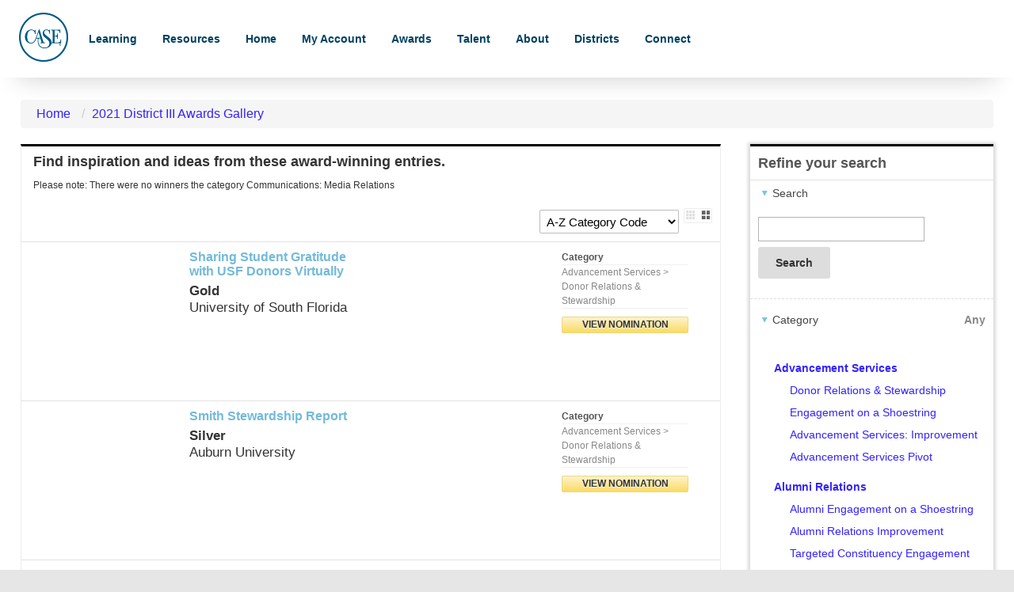

--- FILE ---
content_type: text/html; charset=utf-8
request_url: https://diiiawards.secure-platform.com/a/gallery?roundId=37
body_size: 17487
content:


<!doctype html>
<html lang="en">
    <head>
        <meta http-equiv="X-UA-Compatible" content="IE=edge"/>
        <meta http-equiv="Content-Type" content="text/html; charset=utf-8"/>
        <meta name="viewport" content="width=device-width, initial-scale=1"/>

        <title>Council for Advancement &amp; Support of Education - Nomination Gallery</title>
        
        <script>
            // used by custom themes to adjust default UI behaviour
            var awardsThemeConfig = awardsThemeConfig || {};
        </script>

        
<link href="/common/Content/themes/base/publicBundle?v=ooHle7ioMZGHsgYub6JlBEBjTMk" rel="stylesheet" />
<link href="/common/Content/dataTables/css/publicBundle?v=uaSa-sUUTTDDiX1k_82vLHFuWkg" rel="stylesheet" />
<link href="/common/Content/publicBundle?v=MUCG7HEKO4mkhsUQFR5InZ9xlA4" rel="stylesheet" />

<!--[if IE 9]>    
    <style>
        table.dataTable td, table.dataTable th
        {
	        white-space: inherit;
        }
    </style>
<![endif]--> 

        <link href="/common/Content/contentBundle?v=4F3WCYTaIsd1Z4IMJ50kWdjY2IU" rel="stylesheet" />
        <link href="/Content/contentBundle?v=g6_ZaL84Z5hKrZgUeE4PwljL8_g" rel="stylesheet" />
        


        


<script src="/Scripts/commonCmsBundle?v=A1sLJWUwzi3B_GgXXSILZNuE208"></script>

<!--[if lt IE 9]>
    <script type="text/javascript" src="//html5shim.googlecode.com/svn/trunk/html5.js"></script>
<![endif]-->

<script>
    //set ckeditor base path to its real (physical) value to fix ckeditor resources loading
    //must be set before including ~/Scripts/app/modules/widgets/textEditor/commonCmsBundle bundle
    window.CKEDITOR_BASEPATH = "/common/Scripts/ckeditor/";
</script>

<script src="/Scripts/uppy/commonCmsBundle?v=7ENNUny4IgQx0ZRempX32MMIM8o"></script>
<script src="/Scripts/app/common/commonCmsBundle?v=EJ7rgFKFeC8ULaqO6MXrK2b01uU"></script>
<script src="/Scripts/app/modules/widgets/ckeditor/awardsCommonBundle?v=qikafUOAfgFhWu-fI_UVVvtyWbg"></script>
<script src="/Scripts/app/modules/widgets/textEditor/awardsCommonBundle?v=DiSLTnROSFUSgWb_dnleB2f5ROs"></script>
<script src="/Scripts/app/modules/widgets/hierarchyItemSelector/awardsCommonBundle?v=YGMEGCAYn4P-teOQqf-rvVjhO38"></script>

<script src="/Scripts/app/commonCmsPublicBundle?v=CplLNKGmeIsN4kaB7OlBrN5le0s"></script>
<script src="https://code.jquery.com/jquery-migrate-1.4.1.min.js"></script>

<script>
    appConfig = appConfig || {};
    appConfig.regexLib =
    {
        words: /(?:(?:(?![-_(),.=!?;:%^#$&/|~}{*+@№"“”\\'])\S)(?:(?![,.=!?;:%^#$&/|~}{*+@№"“”\\])\S?)+)/gi,
        youtubeVideoLink: /^(?:https?:\/\/)?(?:w{3}\.)?youtu(?:\.be|be\.com)\/(?!playlist|channel|user)(?:\S*v(?:\/|=)|(?:.*\/)?)([a-zA-Z0-9-_]+)(?:\S+)?$/i,
        vimeoLink: /^(?:https?:\/\/)?(?:w{3}\.)?vimeo.com\/(?:channels\/(?:\w+\/)?|groups\/(?:[^\/]*)\/videos\/|album\/(?:\d+)\/video\/|)(\d+)(?:$|\/|\?)$/i,
        gatherVoicesLink: /^(?:https?:\/\/)?advsolvoices\.gv-one\.com\/embed\.html\?(.+)$/i,
        urlProtocol: /(https?|ftp):\/\//i,
        url: /^((https?|ftp):\/\/)?[\w-]+(\.[\w-]+)+([\w.~\[\]'$,@?^=%&\(\)\*\+;:\/~+#!-]*[\w.~\[\]'$,@?^=%&\(\)\*\+;:\/~+#!-])?$/,
        urlDomain: /^([_A-Za-z0-9]+(-[_A-Za-z0-9]+)*\.)+[_A-Za-z]{2,}$/,
        containsGuid: /[0-9a-fA-F]{8}\-[0-9a-fA-F]{4}\-[0-9a-fA-F]{4}\-[0-9a-fA-F]{4}\-[0-9a-fA-F]{12}/,
        tableFieldRowTemplateFieldValuePlaceholder: /{([-a-zA-Z0-9]+)(\.(\w+))?}/g,
        developerItemAlias: /^[a-zA-Z][a-zA-Z0-9]*$/
    };

    appConfig.isDevEnvironment = "False".asBool();
    appConfig.isProductionServer = "True".asBool();
    appConfig.isTestServer = "False".asBool();
    appConfig.isStagingServer = "False".asBool();

    appConfig.isBackend = "False".asBool();
    appConfig.isHighSecurityModeEnabled = "False".asBool();
    appConfig.baseCurrencySymbol = "$";
    appConfig.dateFormat = "M/D/YYYY";
    appConfig.timeFormat = "hh:mm A";
    appConfig.maxFileSize = 2048;
    appConfig.isFilePreviewEnabled = "True".asBool();
    appConfig.isVideoPreviewEnabled = "True".asBool();
    appConfig.applicationRoot = "https://diiiawards.secure-platform.com/"; // for prevent problem with localhost http://stackoverflow.com/questions/9121140/cant-get-site-root-url-in-asp-mvc
    appConfig.saveTokenHeaderName = "X-SaveToken";
    appConfig.requestVerificationTokenHeaderName = "RequestVerificationToken";
    appConfig.requestVerificationTokenFormFieldName = "__RequestVerificationToken";
    appConfig.requestVerificationToken = "CfDJ8LYbOMseb1NPtYEDb_ur5qMoA3oE657SgciSJzQxPBN6k7C9Yh9Cf-mS6hK-KOlXGcPl3ma1vn5hkxEm8RWiqZqmwDdeoN4DC262yb1u-me-KRdM9XyHeVmTFqO2g5G246BucpwO5AJ5poipL-UxfaE";
    appConfig.googleRecaptchaResponseHeaderName = "g-recaptcha-response";
    appConfig.verticalScrollOffset = 0; // can be overridden in public theme scripts.
    appConfig.httpMethodOverrideFormInputName = "X-HTTP-Method-Override";
    appConfig.bulkRowSelectorTemplateUrl = "/common/Scripts/app/modules/widgets/bulkRowSelector/BulkRowSelectorTemplate.html";


    window.currentUser = {"id":0,"firstName":null,"lastName":null,"email":null,"createdAt":"0001-01-01T00:00:00","isSuperAdmin":false,"supportLevel":"None","isGuest":false,"hasExternalAccount":false,"externalAccountData":null,"thirdPartyCorporateIdentifier":null,"passwordExpiresAt":null,"lockoutExpiresAt":null,"backendUserId":null,"effectiveBackendUserPermissions":null,"effectiveBackendUserDefaultSpecificPermissions":null,"supportPhonePrimary":null,"supportPhoneMobile":null,"customData":{},"authenticatorAppSecretKey":null,"fullName":" ","isAnonymous":true,"isBackendUser":false,"isStandardSupportedAdmin":false,"isFullNameRequiredToFill":false,"hasBackendPermissions":false,"hasBackendDefaultSpecificPermissions":false};

    window.googleRecaptchaCallbacks = [];
    window.onGoogleRecaptchaLoadCallback = function ()
    {
        _(window.googleRecaptchaCallbacks).each(function (callback)
        {
            callback();
        });
    };

    $.validator.setDefaults({ debug: appConfig.isDebugMode });
    $(function ()
    {
        // disable annoying selection onkeyup.
        $.fn.numeric.keyup = null;
    });
</script>
        
        <script src="/Scripts/app/common/awardsCommonBundle?v=gHtU8b9_AhmHx8pdw-9MVagFDFc"></script>

        <link href="https://themes.secure-platform.com/case/favicon-32x32.png" rel="shortcut icon">
<link href="/a/Content/themes/default/style.css" rel="stylesheet">
<link href="/a/Content/themes/default/prettymenu.css" rel="stylesheet">
<link href="/a/Content/themes/default/responsive.css" rel="stylesheet">
<link href="https://openwater-themes.s3.amazonaws.com/cmsproducts/openwater-2016/custom.css" rel="stylesheet">
<link href="https://use.fontawesome.com/releases/v5.10.2/css/all.css" rel="stylesheet">
<link href="https://themes.secure-platform.com/case/CASE.min.css" rel="stylesheet">
<link href="https://openwater-themes.s3.amazonaws.com/css/split-scroll-judge-gallery.css" rel="stylesheet">
<link href="https://s3.amazonaws.com/openwater-public/ShareX/2018/03/readonly.css" rel="stylesheet">
<!-- Replaced for CASE.js -->
<!--<script defer src="https://openwater-themes.s3.amazonaws.com/js/responsive.js"></script>-->
<script defer src="https://themes.secure-platform.com/case/CASE.js"></script>
<script type="text/javascript" src="https://openwater-public.s3.amazonaws.com/sonar-uploads%2FPxiWd1vaSt1zBgQdyeSu_ascdesc.js"></script>
<script src="https://cdn.jsdelivr.net/npm/jquery.waituntilexists@1.0.0/jquery.waituntilexists.min.js"></script>

<style type="text/css">.lock {
pointer-events: none;

}
#Notes {
width:100%;
}
/* hides a potentially confusing option from judge team managers */
section.winnerStatusSettings.winnerStatusSettingsForModifyBehavior {
    display: none !important;
}
</style>



<script>
$(function(){
  
});
</script>

<style>

#categoryJudgingResultsTable_wrapper .dataTablesToolbar .leftDiv {
  width: 51%;
}

#categoryJudgingResultsTable_wrapper .dataTablesLeftToolbar{
  display: -webkit-box!important;
  display: flex!important;
  -webkit-box-pack: justify;
  justify-content: space-between;
}
  
#categoryJudgingResultsTable_wrapper .exportCategorySummary{
  -webkit-box-ordinal-group: 5;
  order: 4;
}

#categoryJudgingResultsTable_wrapper .bulkSetBoth,
#categoryJudgingResultsTable_wrapper .bulkClearBoth,
#categoryJudgingResultsTable_wrapper .bulkForwarding,
#categoryJudgingResultsTable_wrapper .bulkClearForwarding{
  display: none;
}

#bulkWinnerAssign fieldset section:nth-child(1){
  margin-bottom: 20px;
}



#shoppingCart .appliedCoupon{
  display: none!important;
}
</style>


<style>
.loginOrRegister-rightPanel form{
display: none;
}


#magicLinkLoginBtn{
 display: none !important;
}

</style>

<style>

section.remove-margin { 
margin:0px!important; 
} 

section.one-half { 
float: left!important; 
clear: none!important; 
width: 50%!important; 
margin-right:10px; 
}  

section.one-third { 
float: left!important; 
clear: none!important; 
width: 33%!important; 
margin-right:5px; 
}  

section.one-fourth { 
float: left!important; 
clear: none!important; 
width: 25%!important; 
margin-right:20px; 
} 

.hidden {
display: none !important;
}

</style>

<link href="https://themes.secure-platform.com/common/common.css" rel="stylesheet" type="text/css">
<script>
$(function () {
    payInvoice();
});

//$(".btn:contains('Pay')").waitUntilExists(function(){
  //  $(this).click(function(e) {
    //    e.preventDefault();
      //  payInvoice();
    // });
// });

var payInvoice = function() {

if (window.location.href.indexOf("submitterinvoices/details") > -1) {
        var arrayURL = window.location.href.split('/');
        var invoiceId = arrayURL[arrayURL.length - 1];
        var url = 'https://counciladvancementsupporteducation.azurewebsites.net/api/OrderInvoice?query=' + invoiceId;
        $.preloader.start();
        $.get(url, function (data) {
            if (data.IsSuccess && !data.IsPaid) {
                $.preloader.stop();
                window.location.href = "https://store.case.org/PersonifyEbusiness/My-Account/Pay-Balances";
            }
            else {
                $.preloader.stop();
            }

        });
    }
}
</script>

<script>
        $( document ).ready(function() {
            $('#complete h3').after('<p>This page shows entries for which all of your nomination materials are complete. '
            + 'Entries shown here may still be unpaid. </br>' 
            + 'To see the payment status of your entries, click on'
            + '<a href="https://caseawards.secure-platform.com/a/organizations/main/submitterinvoices"> Invoices/Receipts.</a></p>');
    
        });
</script>

<style>
.copy-submission{
margin-bottom: 5px !important;
}

.matrix-horizontal-label{
text-align: center!important;
margin-bottom: 0!important;
}

.matrix-vertical-label{
text-align: center!important;
margin-bottom: 0!important;
}

.margin-bottom-reset{
margin-bottom: 0!important;
}

.margin-bottom-reset label{
    margin-bottom: 0!important;
    line-height: normal;
}

</style>


<style>
.before-publications label,
.after-publications label,
.before-circulation label,
.after-circulation label,
.before-budget label,
.after-budget label,
.before-avenumofpages label,
.after-avenumofpages label,
.before-cpu label,
.after-cpu label,
.share-more-case label{
    display: none!important;
}

.before-strategies label,
.after-strategies label, 
.before-messages label,
.after-messages label,
.before-channels label,
.after-channels label,
.before-technologies label,
.after-technologies label,
.before-budget label,
.after-budget label{
    display: none!important;
}
</style>


<link rel="stylesheet" href="https://openwater-themes.s3.us-east-1.amazonaws.com/dev/show-if-content-block/styles/frontend.css">
        


<style>





</style>



<script>
  (function(i,s,o,g,r,a,m){i['GoogleAnalyticsObject']=r;i[r]=i[r]||function(){
  (i[r].q=i[r].q||[]).push(arguments)},i[r].l=1*new Date();a=s.createElement(o),
  m=s.getElementsByTagName(o)[0];a.async=1;a.src=g;m.parentNode.insertBefore(a,m)
  })(window,document,'script','https://www.google-analytics.com/analytics.js','ga');

  ga('create', 'UA-39112981-1', 'auto');
  ga('send', 'pageview');

</script>
        <script>
            window.clientTerms = {"applicant":"Nominee","applicants":"Nominees","application":"Nomination","applications":"Nominations","anApplication":"A Nomination","solicitation":"Program","solicitations":"Programs","submitSubmission":"Submit","submission":"Submission","submissions":"Submissions","judgeVerb":"Judge","judgeNoun":"Judge","judges":"Judges","judging":"Judging","judged":"Judged","organization":"Institution","organizations":"Institutions","letterOfRecommendation":"Letter of Recommendation","lettersOfRecommendation":"Letters of Recommendation","aLetterOfRecommendation":"a Letter of Recommendation","invoice":"Invoice/Receipt","invoices":"Invoices/Receipts","generalScores":"General Scores","check":"Online Payment","vat":"VAT","winner":"Winner","winners":"Winners","winning":"Winning","saveAndFinalize":"Save and Submit","addToCart":"Add to Cart","saveAndGoToNext":"Save and Go to Next","discountCode":"Discount Code","rank":"Rank","ranked":"Ranked","ranking":"Ranking","unranked":"Unranked","otherAwardsOrDistinctions":"PUBLIC COMMENTS FROM THE JUDGING PANEL (3-4 sentences). For example, \"We liked the creativity and originality. Very effective use of budget. They had ambitious goals and exceeded all of them. This could easily be replicated at other institutions.\"","session":"Session","sessions":"Sessions","sessionChair":"Session Chair","sessionChairs":"Session Chairs","collaborator":"Collaborator","collaborators":"Collaborators","category":"Category","categories":"Categories","incomplete":"Incomplete","inCart":"In Cart","complete":"Complete","disapproved":"Disapproved"};
            appConfig.backgroundJobPollUrl = "/a/backgroundjobs/details?jobId={{:jobId}}";
            appConfig.keepUserSessionAliveUrl = "/a/account/keepusersessionalive";
            appConfig.fileInfoUrl = "/a/thirdpartyrequests/fileinfo?fileUrl={{:fileUrl}}";
        </script>

    </head>
    <body class="">
        <div id="globalSpinner" style="display: none;"></div>
        <a href="#skipToContent" class="screenreader-only">[Skip to Content]</a>
        <div id="warp">
            <!--header start here-->
            
            
<header id="masthead" class="site-header" role="banner">
    <div class="flex-wrap">
        <div class="header_banner">
            <a href="/a/"><img src='https://diiiawards.secure-platform.com/file/14206/eyJ0eXAiOiJKV1QiLCJhbGciOiJIUzI1NiJ9.eyJtZWRpYUlkIjoxNDIwNiwiYWxsb3dOb3RTaWduZWRVcmwiOiJGYWxzZSIsImlnbm9yZU9wZW5XYXRlck1lZGlhVXJsR2VuZXJhdGlvbk1vZGUiOiJUcnVlIiwiZm9yY2VEb3dubG9hZCI6IkZhbHNlIiwiZXhwIjoxODU2MDM0OTg4fQ.gaXUmdo_FI_2WwdCPF7jPwgvUmLEBiscQsHEDq7hSPs' alt='Banner' width='62' height='62'/></a>
        </div>
        <a class='mobile_nav' href='#'>Menu</a><nav role='navigation' id='site-navigation' class='main-navigation'><div class='nav-menu'><ul><li><a href='https://www.case.org/conferences-training' target='_blank'>Learning</a></li><li><a href='https://www.case.org/resources' target='_blank'>Resources</a></li><li><a href='https://diiiawards.secure-platform.com/a/'>Home</a></li><li><a href='https://diiiawards.secure-platform.com/a/account/login'>My Account</a></li><li><a href='https://www.case.org/awards' target='_blank'>Awards</a><ul><li><a href='https://www.case.org/awards/case-platinum-awards' target='_blank'>Platinum Awards</a></li></ul></li><li><a href='https://www.case.org/talent-management-career-central' target='_blank'>Talent</a></li><li><a href='https://www.case.org/about-case' target='_blank'>About</a></li><li><a href='https://www.case.org/districts' target='_blank'>Districts</a></li><li><a href='https://www.case.org/connect' target='_blank'>Connect</a></li></ul></div></nav>
        <div class="hamburger" id="hamburger">
            <div class="bar1"></div>
            <div class="bar2"></div>
            <div class="bar3"></div>
        </div>
    </div>
</header>
            <!--header end here-->
            <div id="content" class="core">
                <a id="skipToContent" name="skipToContent" class="screenreader-only" title="Begin Content"></a>
                

<style>
    h3.favoritesHeader
    {
        color: #555;
        font-size: 18px;
        font-weight: bold;
    }

    a.filterByFavorites
    {
        margin: 10px 10px;
        width: 92%;
    }

    @media (max-width: 991px)
    {
        a.filterByFavorites
        {
            width: 97%;
        }
    }
</style>




    <ul id="breadcrumb_705634ab21084e64a430ddc22a8e111b" class="breadcrumb" data-start="1">
            <li>
                        <a aria-label="Home" href="/a">Home</a>
            </li>
            <li>
                    <a aria-label="2021 District III Awards Gallery">2021 District III Awards Gallery</a>
            </li>
    </ul>

<script>
    $(function ()
    {
        window.breadcrumb = new common.widgets.BreadcrumbView({ el: "#breadcrumb_705634ab21084e64a430ddc22a8e111b" });
    });
</script>




<script src="/Scripts/app/modules/widgets/gallery/galleryEventLogger/bundle?v=XeKAizHl0OyyViIFvvYrj4w-yto"></script>
<script>
    $(function()
    {
        window.galleryEventLogger = new window.GalleryEventLogger(
        {
            itemName: "",
            galleryId: {"type":"Application","ownerId":37},
            galleryTypes: ["Application","Session"],
            recordVideoInteractionUrl: "/a/galleryanalyticsrecord/recordvideointeraction",
            recordExternalLinkVisitUrl: "/a/galleryanalyticsrecord/recordexternallinkvisit",
            recordDetailsPageVisitUrl: "/a/galleryanalyticsrecord/recorddetailspagevisit",
            recordVirtualConferenceVisitUrl: "/a/galleryanalyticsrecord/recordvirtualconferencevisit",
        });
    });
</script>
<div class="main_content">
    <div class="results_toolbar clearfix">

            <div class="applicationGallery_info">
                <p><span style="font-size:18px"><strong>Find inspiration and ideas from these award-winning entries.</strong></span></p><p><span style="font-size:12px">Please note: There were no winners the category Communications: Media Relations</span></p>
            </div>

        <div class="results-sort">
            

<select title="Sort Mode">
        <option data-sort-mode="ApplicationName"
                data-sort-direction="Ascending"                >
            ASC Nomination Name
        </option>
        <option data-sort-mode="ApplicationName"
                data-sort-direction="Descending"                >
            DESC Nomination Name
        </option>
        <option data-sort-mode="ApplicationCode"
                data-sort-direction="Ascending"                >
            ASC Nomination Code
        </option>
        <option data-sort-mode="ApplicationCode"
                data-sort-direction="Descending"                >
            DESC Nomination Code
        </option>
        <option data-sort-mode="ApplicationCategoryCode"
                data-sort-direction="Ascending"                selected>
            ASC Category Code
        </option>
        <option data-sort-mode="ApplicationCategoryCode"
                data-sort-direction="Descending"                >
            DESC Category Code
        </option>
        <option data-sort-mode="WinnerCategory"
                data-sort-direction="Ascending"                >
            ASC Winner Type
        </option>
        <option data-sort-mode="WinnerCategory"
                data-sort-direction="Descending"                >
            DESC Winner Type
        </option>
        <option data-sort-mode="FormField"
                data-sort-field-id="62d3daf6-4d57-4ab0-8510-6796e192c50a"data-sort-direction="Ascending"                >
            ASC Institution
        </option>
        <option data-sort-mode="FormField"
                data-sort-field-id="62d3daf6-4d57-4ab0-8510-6796e192c50a"data-sort-direction="Descending"                >
            DESC Institution
        </option>

</select>

            <div class="gallery_view">
                <a title="List View" href="/a/gallery?roundId=37&searchParams=%7B%22filterByApplicationCategoryPath%22%3A%5B%5D,%22filterByWinnerCategoriesIds%22%3A%5B%5D,%22filterByScheduleRoomIds%22%3A%5B%5D,%22filterByScheduleDayIds%22%3A%5B%5D,%22filterByScheduleTimeSlotIds%22%3A%5B%5D,%22filterByFavorites%22%3Afalse,%22isScheduleOtherEventSearchAllowed%22%3Atrue,%22pageIndex%22%3A0,%22sortMode%22%3A%22ApplicationCategoryCode%22,%22sortDirection%22%3A%22Ascending%22,%22sortByFieldId%22%3Anull,%22displayMode%22%3A%22List%22,%22filterByFieldValues%22%3A%5B%5D,%22filterByTextValue%22%3Anull%7D" class="listMode">
                    <span class="screenreader-only">List View</span>
                </a>
                <a title="Grid View" href="/a/gallery?roundId=37&searchParams=%7B%22filterByApplicationCategoryPath%22%3A%5B%5D,%22filterByWinnerCategoriesIds%22%3A%5B%5D,%22filterByScheduleRoomIds%22%3A%5B%5D,%22filterByScheduleDayIds%22%3A%5B%5D,%22filterByScheduleTimeSlotIds%22%3A%5B%5D,%22filterByFavorites%22%3Afalse,%22isScheduleOtherEventSearchAllowed%22%3Atrue,%22pageIndex%22%3A0,%22sortMode%22%3A%22ApplicationCategoryCode%22,%22sortDirection%22%3A%22Ascending%22,%22sortByFieldId%22%3Anull,%22displayMode%22%3A%22Grid%22,%22filterByFieldValues%22%3A%5B%5D,%22filterByTextValue%22%3Anull%7D" class="gridMode">
                    <span class="screenreader-only">Grid View</span>
                </a>
            </div>
        </div>
    </div>

    
<script type='text/template' id='listTmpl'>
        {{for applicationJudgements ~settings=settings}}
        <div class="gallery_col clearfix">
            {{if thumbnailUrl}}
            <div class="gallery_img">
                <a href="{{:detailsUrl}}">
                    <img src="{{:thumbnailUrl}}" alt="Gallery Image"/>
                </a>
            </div>
            {{/if}}
            <div class="gallery_desc {{if !thumbnailUrl}}gallery_noimg{{/if}}">
                <h3>
                    {{if ~settings.allowApplicationJudgementUserFavorites}}
                    <div class="userFavorite {{if isFavorite}}favorite{{else}}not-favorite{{/if}}" data-targetId="{{:id}}"></div>
                    {{/if}}
                    <a class="itemName" href="{{:detailsUrl}}" data-application-code="{{>applicationCode}}">
                        {{if ~settings.displayApplicationCode}}
                        # {{>applicationCode}}
                        {{/if}}
                        {{>applicationName}}
                    </a>
                </h3>
                {{if ~settings.allowUsersToAddApplicationJudgementsToCalendar && canBeAddedToCalendar}}
                
<div class="addToCalendarSection">
    Add to <a href="{{:createGoogleCalendarEventUrl}}" class="createGoogleCalendarEvent" target="_blank" data-id="{{:id}}">Google</a> |
    <a href="javascript:void(0)" class="exportScheduledEventToCalendar" data-id="{{:id}}">Outlook</a> |
    <a href="javascript:void(0)" class="exportScheduledEventToCalendar" data-id="{{:id}}">iCalendar</a>
</div>
                {{/if}}
                {{for #data tmpl="customContentTmpl"/}}
                {{:descriptionHtml}}
            </div>
            <div class="gallery_list">
                {{if applicationCategoryId}}
                <ul>
                    <li>
                        <strong>Category</strong>
                    </li>
                    <li>{{>applicationCategoryFriendlyPath}}</li>
                </ul>
                {{/if}}
                {{if ~settings.displayWinnerInfo && winnerCategories.length>0}}
                <ul class="bullet item_winner_categories">
                    {{for winnerCategories}}
                    <li>{{:#data}}</li>
                    {{/for}}
                </ul>
                {{/if}}
                <a href="{{:detailsUrl}}" class="btn_view_entry">View Nomination</a>

                {{if ~settings.enableVoting}}
                <a href="{{:voteUrl}}" class="btn_view_entry btn_vote">Vote for this Nomination</a>
                {{/if}}
            </div>
        </div>
        {{/for}}
    </script>
<script type='text/template' id='gridTmpl'>
        {{for applicationJudgements ~settings=settings}}
            <div class="gallery_grid">
                {{if thumbnailUrl}}
                    <div class="gallery_img">
                        <a href="{{:detailsUrl}}">
                            <img src="{{:thumbnailUrl}}" alt="Gallery Image"/>
                        </a>
                        
                        {{if ~settings.displayWinnerInfo && winnerCategories.length>0}}
                            <ul class="item_winner_categories">
                                {{for winnerCategories}}
                                    <li>{{:#data}}</li>
                                {{/for}}
                            </ul>
                        {{/if}}
                    </div>
                {{/if}}
                <div class="gallery_desc">
                    <h3>
                        {{if ~settings.allowApplicationJudgementUserFavorites}}
                        <div class="userFavorite {{if isFavorite}}favorite{{else}}not-favorite{{/if}}" data-targetId="{{:id}}"></div>
                        {{/if}}
                        <a class="itemName" href="{{:detailsUrl}}">
                            {{if ~settings.displayApplicationCode}}
                            # {{>applicationCode}}
                            {{/if}}
                            {{>applicationName}}
                        </a>
                    </h3>
                    {{if ~settings.allowUsersToAddApplicationJudgementsToCalendar && canBeAddedToCalendar}}
                    
<div class="addToCalendarSection">
    Add to <a href="{{:createGoogleCalendarEventUrl}}" class="createGoogleCalendarEvent" target="_blank" data-id="{{:id}}">Google</a> |
    <a href="javascript:void(0)" class="exportScheduledEventToCalendar" data-id="{{:id}}">Outlook</a> |
    <a href="javascript:void(0)" class="exportScheduledEventToCalendar" data-id="{{:id}}">iCalendar</a>
</div>
                    {{/if}}
                    {{if descriptionHtml}} 
                        <div class="gallery_grid_desc_details" style="display: none">
                            {{:descriptionHtml}}
                        </div>
                    {{/if}}
                    {{if applicationCategoryId}}
                        <p class="category">Category: {{>applicationCategoryFriendlyPath}}</p>
                    {{/if}}
                </div>
            </div>
        {{/for}}
    </script>

<script type='text/template' id='customContentTmpl'></script>
    <div class="results_list"></div>

    <div class="clear"></div>


<div class="paging clearfix">
    <h4>
        Items 1 -
        30 of
        279
    </h4>
        <ul>

            <li> Page 1 of 10 </li>

                <li class="pg-next">
                    <a class="btn" href="/a/gallery?roundId=37&amp;searchParams=%7B%22filterByApplicationCategoryPath%22%3A%5B%5D,%22filterByWinnerCategoriesIds%22%3A%5B%5D,%22filterByScheduleRoomIds%22%3A%5B%5D,%22filterByScheduleDayIds%22%3A%5B%5D,%22filterByScheduleTimeSlotIds%22%3A%5B%5D,%22filterByFavorites%22%3Afalse,%22isScheduleOtherEventSearchAllowed%22%3Atrue,%22pageIndex%22%3A1,%22sortMode%22%3A%22ApplicationCategoryCode%22,%22sortDirection%22%3A%22Ascending%22,%22sortByFieldId%22%3Anull,%22displayMode%22%3A%22List%22,%22filterByFieldValues%22%3A%5B%5D,%22filterByTextValue%22%3Anull%7D">Next</a>
                </li>
        </ul>
</div></div>

<div class="sidebar_right">




<div class="gallery_right_panel search_filter">
    <h4>Refine your search</h4>
    <ul id="improved">
            <li class="text_value_search_box active">
                <div class="head">
                    Search
                </div>
                <div class="search_filter_content clearfix">
                    <input id="AppliedSearchParams_FilterByTextValue" name="AppliedSearchParams.FilterByTextValue" type="text" value="" />
                    <button class="search">Search</button>
                </div>
            </li>

            <li class="application_category_filter active">
                <div class="head">
                    Category
                        <span>Any</span>
                </div>
                <div class="search_filter_content clearfix">


                    <label class="selected_category" for="change_category">
                        Any
                    </label>
                    <div class="selected_category_controls">
                        <a id="change_category" href="javascript:void(0);" class="change_category">Change</a>&nbsp;|&nbsp;<a href="javascript:void(0);" class="clear_category">Clear</a>
                    </div>
                    <div class="category_selector" style="display: none">
                        

<div id = hierarchyItemSelector_f304f459356b43cba06957f8b23b6fad  class="hierarchyItemSelector">
    <ul>



            <li>
                    <a data-id="2224" style="padding-left: 0px;" >
                        Advancement Services
                    </a>

                    <ul>
            <li>
                    <a data-id="2239" style="padding-left: 10px;" >
                        Donor Relations &amp; Stewardship
                    </a>

            </li>
            <li>
                    <a data-id="2240" style="padding-left: 10px;" >
                        Engagement on a Shoestring
                    </a>

            </li>
            <li>
                    <a data-id="2241" style="padding-left: 10px;" >
                        Advancement Services: Improvement
                    </a>

            </li>
            <li>
                    <a data-id="2338" style="padding-left: 10px;" >
                        Advancement Services Pivot
                    </a>

            </li>
                    </ul>
            </li>
            <li>
                    <a data-id="2225" style="padding-left: 0px;" >
                        Alumni Relations
                    </a>

                    <ul>
            <li>
                    <a data-id="2242" style="padding-left: 10px;" >
                        Alumni Engagement on a Shoestring
                    </a>

            </li>
            <li>
                    <a data-id="2243" style="padding-left: 10px;" >
                        Alumni Relations Improvement
                    </a>

            </li>
            <li>
                    <a data-id="2245" style="padding-left: 10px;" >
                        Targeted Constituency Engagement
                    </a>

            </li>
            <li>
                    <a data-id="2246" style="padding-left: 10px;" >
                        Volunteer Engagement
                    </a>

            </li>
            <li>
                    <a data-id="2339" style="padding-left: 10px;" >
                        Alumni Relations Pivot
                    </a>

            </li>
                    </ul>
            </li>
            <li>
                    <a data-id="2226" style="padding-left: 0px;" >
                        Communications
                    </a>

                    <ul>
            <li>
                    <a data-id="2248" style="padding-left: 10px;" >
                        Communications Improvement
                    </a>

            </li>
            <li>
                    <a data-id="2249" style="padding-left: 10px;" >
                        Crisis Management
                    </a>

            </li>
            <li>
                    <a data-id="2340" style="padding-left: 10px;" >
                        Communications Pivot
                    </a>

            </li>
                    </ul>
            </li>
            <li>
                    <a data-id="2227" style="padding-left: 0px;" >
                        Design
                    </a>

                    <ul>
            <li>
                    <a data-id="2257" style="padding-left: 10px;" >
                        Covers
                    </a>

            </li>
            <li>
                    <a data-id="2258" style="padding-left: 10px;" >
                        Editorial Design
                    </a>

            </li>
            <li>
                    <a data-id="2260" style="padding-left: 10px;" >
                        Illustrations
                    </a>

            </li>
            <li>
                    <a data-id="2263" style="padding-left: 10px;" >
                        Periodicals and Magazines
                    </a>

            </li>
            <li>
                    <a data-id="2264" style="padding-left: 10px;" >
                        Posters
                    </a>

            </li>
            <li>
                    <a data-id="2265" style="padding-left: 10px;" >
                        Publications (Single-Sheet)
                    </a>

            </li>
            <li>
                    <a data-id="2266" style="padding-left: 10px;" >
                        Specialty Pieces
                    </a>

            </li>
                    </ul>
            </li>
            <li>
                    <a data-id="2228" style="padding-left: 0px;" >
                        Digital Communications
                    </a>

                    <ul>
            <li>
                    <a data-id="2270" style="padding-left: 10px;" >
                        Digital Communications: Social Media
                    </a>

            </li>
            <li>
                    <a data-id="2274" style="padding-left: 10px;" >
                        Websites (Micro-sites)
                    </a>

            </li>
            <li>
                    <a data-id="2275" style="padding-left: 10px;" >
                        Websites (Institutional)
                    </a>

            </li>
                    </ul>
            </li>
            <li>
                    <a data-id="2229" style="padding-left: 0px;" >
                        Diversity and Talent Management
                    </a>

                    <ul>
            <li>
                    <a data-id="2276" style="padding-left: 10px;" >
                        DEI Initiatives
                    </a>

            </li>
            <li>
                    <a data-id="2277" style="padding-left: 10px;" >
                        Talent Management Initiatives
                    </a>

            </li>
                    </ul>
            </li>
            <li>
                    <a data-id="2230" style="padding-left: 0px;" >
                        Fundraising
                    </a>

                    <ul>
            <li>
                    <a data-id="2278" style="padding-left: 10px;" >
                        Annual Giving
                    </a>

            </li>
            <li>
                    <a data-id="2280" style="padding-left: 10px;" >
                        Fundraising on a Shoestring
                    </a>

            </li>
            <li>
                    <a data-id="2281" style="padding-left: 10px;" >
                        Fundraising Improvement
                    </a>

            </li>
            <li>
                    <a data-id="2341" style="padding-left: 10px;" >
                        Fundraising Pivot
                    </a>

            </li>
                    </ul>
            </li>
            <li>
                    <a data-id="2231" style="padding-left: 0px;" >
                        Magazines
                    </a>

                    <ul>
            <li>
                    <a data-id="2284" style="padding-left: 10px;" >
                        Alumni/General Interest 1x per year
                    </a>

            </li>
            <li>
                    <a data-id="2285" style="padding-left: 10px;" >
                        Alumni/General Interest 2x per year
                    </a>

            </li>
            <li>
                    <a data-id="2286" style="padding-left: 10px;" >
                        Alumni/General Interest Published three or more times a year
                    </a>

            </li>
            <li>
                    <a data-id="2289" style="padding-left: 10px;" >
                        Magazines on a Shoestring
                    </a>

            </li>
            <li>
                    <a data-id="2290" style="padding-left: 10px;" >
                        Publishing Improvement
                    </a>

            </li>
                    </ul>
            </li>
            <li>
                    <a data-id="2232" style="padding-left: 0px;" >
                        Marketing
                    </a>

                    <ul>
            <li>
                    <a data-id="2293" style="padding-left: 10px;" >
                        Advertising - Campaigns
                    </a>

            </li>
            <li>
                    <a data-id="2294" style="padding-left: 10px;" >
                        Advertising - Individual Ads
                    </a>

            </li>
            <li>
                    <a data-id="2295" style="padding-left: 10px;" >
                        Branding Programs - Department or Unit
                    </a>

            </li>
            <li>
                    <a data-id="2296" style="padding-left: 10px;" >
                        Branding Programs - Institution Wide
                    </a>

            </li>
            <li>
                    <a data-id="2297" style="padding-left: 10px;" >
                        Visual Identity Systems
                    </a>

            </li>
            <li>
                    <a data-id="2298" style="padding-left: 10px;" >
                        Marketing on a Shoestring
                    </a>

            </li>
            <li>
                    <a data-id="2299" style="padding-left: 10px;" >
                        Marketing Improvement
                    </a>

            </li>
                    </ul>
            </li>
            <li>
                    <a data-id="2233" style="padding-left: 0px;" >
                        Photography
                    </a>

                    <ul>
            <li>
                    <a data-id="2300" style="padding-left: 10px;" >
                        Individual Photographs
                    </a>

            </li>
            <li>
                    <a data-id="2301" style="padding-left: 10px;" >
                        Series of Related Photographs
                    </a>

            </li>
                    </ul>
            </li>
            <li>
                    <a data-id="2234" style="padding-left: 0px;" >
                        Publications
                    </a>

                    <ul>
            <li>
                    <a data-id="2302" style="padding-left: 10px;" >
                        Fundraising - Annual Reports and Fund Reports
                    </a>

            </li>
            <li>
                    <a data-id="2305" style="padding-left: 10px;" >
                        Fundraising - Publications Packages
                    </a>

            </li>
            <li>
                    <a data-id="2306" style="padding-left: 10px;" >
                        Institutional Relations - President&#x2019;s Reports and Annual Reports
                    </a>

            </li>
            <li>
                    <a data-id="2310" style="padding-left: 10px;" >
                        Publications on a Shoestring
                    </a>

            </li>
            <li>
                    <a data-id="2311" style="padding-left: 10px;" >
                        Student Recruitment - Individual Publication
                    </a>

            </li>
            <li>
                    <a data-id="2312" style="padding-left: 10px;" >
                        Student Recruitment - Publications Packages
                    </a>

            </li>
            <li>
                    <a data-id="2342" style="padding-left: 10px;" >
                        Publications Pivot
                    </a>

            </li>
                    </ul>
            </li>
            <li>
                    <a data-id="2235" style="padding-left: 0px;" >
                        Special Events
                    </a>

                    <ul>
            <li>
                    <a data-id="2314" style="padding-left: 10px;" >
                        Event(s) on a Shoestring
                    </a>

            </li>
            <li>
                    <a data-id="2315" style="padding-left: 10px;" >
                        Multi-Day
                    </a>

            </li>
            <li>
                    <a data-id="2316" style="padding-left: 10px;" >
                        Single Day
                    </a>

            </li>
            <li>
                    <a data-id="2343" style="padding-left: 10px;" >
                        Special Event Pivot
                    </a>

            </li>
                    </ul>
            </li>
            <li>
                    <a data-id="2237" style="padding-left: 0px;" >
                        Video
                    </a>

                    <ul>
            <li>
                    <a data-id="2321" style="padding-left: 10px;" >
                        Videos: Fundraising
                    </a>

            </li>
            <li>
                    <a data-id="2323" style="padding-left: 10px;" >
                        General Information - Long
                    </a>

            </li>
            <li>
                    <a data-id="2324" style="padding-left: 10px;" >
                        General Information - Short
                    </a>

            </li>
            <li>
                    <a data-id="2326" style="padding-left: 10px;" >
                        PSAs and Commercial Spots
                    </a>

            </li>
            <li>
                    <a data-id="2327" style="padding-left: 10px;" >
                        Student Recruitment Videos
                    </a>

            </li>
            <li>
                    <a data-id="2329" style="padding-left: 10px;" >
                        Video on a Shoestring
                    </a>

            </li>
                    </ul>
            </li>
            <li>
                    <a data-id="2238" style="padding-left: 0px;" >
                        Writing
                    </a>

                    <ul>
            <li>
                    <a data-id="2330" style="padding-left: 10px;" >
                        Column or Opinion Piece
                    </a>

            </li>
            <li>
                    <a data-id="2331" style="padding-left: 10px;" >
                        Feature
                    </a>

            </li>
            <li>
                    <a data-id="2332" style="padding-left: 10px;" >
                        Feature, Profile or News &#x2013; Less than 1,000 words
                    </a>

            </li>
            <li>
                    <a data-id="2333" style="padding-left: 10px;" >
                        General News
                    </a>

            </li>
            <li>
                    <a data-id="2334" style="padding-left: 10px;" >
                        Profile
                    </a>

            </li>
            <li>
                    <a data-id="2336" style="padding-left: 10px;" >
                        Series or Collection
                    </a>

            </li>
            <li>
                    <a data-id="2337" style="padding-left: 10px;" >
                        Writing for the Web
                    </a>

            </li>
                    </ul>
            </li>
    </ul>
    <div class="selectedPath" data-inputname=""></div>
</div>

    <script>
        $(function ()
        {
            $("#hierarchyItemSelector_f304f459356b43cba06957f8b23b6fad").hierarchyItemSelector(
            {
                required: "False".asBool(),
                mode: "Tree"
            });
        });
    </script>

                    </div>
                </div>
            </li>
        

    </ul>
    <div class="search_filter_controls">
        <a href="javascript:void(0);" class="reset_filters">Reset all filters</a>
    </div>
</div>
</div>
<div class="clear"></div>



        <script src="/Scripts/app/modules/applicationGallery/search/bundle?v=vxf5tdym9dE3PbpT1a3ewZal7pM"></script>

<script src="/Scripts/app/modules/applicationGallery/list/bundle?v=xGpU9ZultrBG1Mz1flks4E3pcFo"></script>

<script>
    $(function ()
    {
        var data =
        {
            listUrl: "/a/gallery?roundId=37&searchParams={{:searchParams}}",
            searchParams: {"filterByApplicationCategoryPath":[],"filterByWinnerCategoriesIds":[],"filterByScheduleRoomIds":[],"filterByScheduleDayIds":[],"filterByScheduleTimeSlotIds":[],"filterByFavorites":false,"isScheduleOtherEventSearchAllowed":true,"pageIndex":0,"sortMode":"ApplicationCategoryCode","sortDirection":"Ascending","sortByFieldId":null,"displayMode":"List","filterByFieldValues":[],"filterByTextValue":null},
            enableLazyLoadingMode: "False".asBool()
        };

        new applicationGallery.list.ListView(_.extend(data,
        {
            detailsUrl: "/a/gallery/rounds/37/details/{{:applicationJudgementId}}",
            voteUrl: "/a/gallery/rounds/37/vote/{{:applicationJudgementId}}",
            createGoogleCalendarEventUrl: "/a/gallery/rounds/37/redirecttocreategooglecalendarevent/{{:applicationJudgementId}}",
            settings:
            {
                enableVoting: "False".asBool(),
                allowApplicationJudgementUserFavorites: "False".asBool(),
                displayWinnerInfo: "False".asBool(),
                displayApplicationCode: "False".asBool(),
                allowUsersToAddApplicationJudgementsToCalendar: "False".asBool()
            },
            applicationJudgements: [{"applicationCategoryId":2239,"applicationCategoryFriendlyPath":"Advancement Services > Donor Relations & Stewardship","isFavorite":false,"canBeAddedToCalendar":false,"finalizedAt":"2020-10-08T17:53:36.1783123+00:00","won":true,"winnerCategories":["Gold"],"id":9633,"applicationId":8692,"applicationName":"Sharing Student Gratitude with USF Donors Virtually","applicationCode":"01a-8692","thumbnailUrl":"https://vo-general.s3.amazonaws.com/31f9af83-e543-4b6b-a921-e2e50cbb24a2/461a8536-9ede-4d13-b5e7-7b106e4a9cd1?AWSAccessKeyId=AKIAW6CSRFOPRROBPKR7&Expires=1770326189&response-content-disposition=inline%3B%20filename%3D%22President%20Currall%20Thank%20You%20Email.pdf%22&response-content-type=application%2Fpdf&Signature=eU19euIpN9saAyuN4O10xqbHRqQ%3D","descriptionHtml":"<h4><strong>Gold</strong><br />\nUniversity of South Florida</h4>\n"},{"applicationCategoryId":2239,"applicationCategoryFriendlyPath":"Advancement Services > Donor Relations & Stewardship","isFavorite":false,"canBeAddedToCalendar":false,"finalizedAt":"2020-10-21T10:46:12.1885195+00:00","won":true,"winnerCategories":["Silver"],"id":10000,"applicationId":9059,"applicationName":"Smith Stewardship Report","applicationCode":"01a-9059","thumbnailUrl":"https://vo-general.s3.amazonaws.com/31f9af83-e543-4b6b-a921-e2e50cbb24a2/60b68a02-0276-4ac1-b90a-a81e3d79c8ee?AWSAccessKeyId=AKIAW6CSRFOPRROBPKR7&Expires=1770326189&response-content-disposition=inline%3B%20filename%3D%22AlSmith-ImpactReport.pdf%22&response-content-type=application%2Fpdf&Signature=OCOdS%2FTfXjrzyBFNddHrhZ83P2A%3D","descriptionHtml":"<h4><strong>Silver</strong><br />\nAuburn University</h4>\n"},{"applicationCategoryId":2239,"applicationCategoryFriendlyPath":"Advancement Services > Donor Relations & Stewardship","isFavorite":false,"canBeAddedToCalendar":false,"finalizedAt":"2020-10-21T20:33:59.8337995+00:00","won":true,"winnerCategories":["Grand Gold"],"id":12304,"applicationId":11377,"applicationName":"Puck Project","applicationCode":"01a-11377","thumbnailUrl":null,"descriptionHtml":"<h4><strong>Grand Gold</strong><br />\nEmory University</h4>\n"},{"applicationCategoryId":2239,"applicationCategoryFriendlyPath":"Advancement Services > Donor Relations & Stewardship","isFavorite":false,"canBeAddedToCalendar":false,"finalizedAt":"2020-10-21T23:28:41.8853756+00:00","won":true,"winnerCategories":["Bronze"],"id":12415,"applicationId":11488,"applicationName":"Holiday Gift Program","applicationCode":"01a-11488","thumbnailUrl":null,"descriptionHtml":"<h4><strong>Bronze</strong><br />\nGuilford College</h4>\n"},{"applicationCategoryId":2240,"applicationCategoryFriendlyPath":"Advancement Services > Engagement on a Shoestring","isFavorite":false,"canBeAddedToCalendar":false,"finalizedAt":"2020-10-21T12:30:15.0284671+00:00","won":true,"winnerCategories":["Gold"],"id":9293,"applicationId":8352,"applicationName":"Gregg Museum Pivots to Virtual Exhibitions in time for COVID-19","applicationCode":"01b-8352","thumbnailUrl":"https://vo-general.s3.amazonaws.com/31f9af83-e543-4b6b-a921-e2e50cbb24a2/3607b6c5-b081-4644-a415-ffb20f2a1152?AWSAccessKeyId=AKIAW6CSRFOPRROBPKR7&Expires=1770326189&response-content-disposition=inline%3B%20filename%3D%22CASE-SLIDE.jpg%22&response-content-type=image%2Fjpeg&Signature=wsVi0SL6vZsA7wcBZG%2BHYwnY6PI%3D","descriptionHtml":"<h4><strong>Gold</strong><br />\nNorth Carolina State University</h4>\n"},{"applicationCategoryId":2240,"applicationCategoryFriendlyPath":"Advancement Services > Engagement on a Shoestring","isFavorite":false,"canBeAddedToCalendar":false,"finalizedAt":"2020-10-21T18:41:34.0991106+00:00","won":true,"winnerCategories":["Silver"],"id":10948,"applicationId":10014,"applicationName":"Gordon State College Foundation Trustee Engagement Wheel","applicationCode":"01b-10014","thumbnailUrl":"https://vo-general.s3.amazonaws.com/31f9af83-e543-4b6b-a921-e2e50cbb24a2/e8b91c48-6001-4ea0-8a4f-e32340f8f515?AWSAccessKeyId=AKIAW6CSRFOPRROBPKR7&Expires=1770326189&response-content-disposition=inline%3B%20filename%3D%22GSCF%20Trustees%20Wheel%20of%20Engagement.pdf%22&response-content-type=application%2Fpdf&Signature=1k2JeYyk%2FxwfZ%2BLWhbg2tIAqiwM%3D","descriptionHtml":"<h4><strong>Silver</strong><br />\nGordon State College</h4>\n"},{"applicationCategoryId":2240,"applicationCategoryFriendlyPath":"Advancement Services > Engagement on a Shoestring","isFavorite":false,"canBeAddedToCalendar":false,"finalizedAt":"2020-10-21T23:28:41.9791251+00:00","won":true,"winnerCategories":["Grand Gold"],"id":12515,"applicationId":11589,"applicationName":"Holiday Gift Program","applicationCode":"01b-11589","thumbnailUrl":null,"descriptionHtml":"<h4><strong>Grand Gold</strong><br />\nGuilford College</h4>\n"},{"applicationCategoryId":2241,"applicationCategoryFriendlyPath":"Advancement Services > Advancement Services: Improvement","isFavorite":false,"canBeAddedToCalendar":false,"finalizedAt":"2020-10-07T15:40:39.0051891+00:00","won":true,"winnerCategories":["Bronze"],"id":9223,"applicationId":8281,"applicationName":"How Aqurit Helped VCU Reduce Keystrokes and Gift Processing Time","applicationCode":"01c-8281","thumbnailUrl":"https://vo-general.s3.amazonaws.com/31f9af83-e543-4b6b-a921-e2e50cbb24a2/09cca42b-ba37-4fea-a6ac-4dfb28cdbec6?AWSAccessKeyId=AKIAW6CSRFOPRROBPKR7&Expires=1770326189&response-content-disposition=inline%3B%20filename%3D%22AQ2%20Process%20Diagram.pdf%22&response-content-type=application%2Fpdf&Signature=ysqwLYInUfHj4lxEB%2B6TwkMvobA%3D","descriptionHtml":"<h4><strong>Bronze</strong><br />\nVirginia Commonwealth University</h4>\n"},{"applicationCategoryId":2241,"applicationCategoryFriendlyPath":"Advancement Services > Advancement Services: Improvement","isFavorite":false,"canBeAddedToCalendar":false,"finalizedAt":"2020-10-07T18:41:33.2615757+00:00","won":true,"winnerCategories":["Bronze"],"id":9319,"applicationId":8378,"applicationName":"UF Advancement Data Management Framework","applicationCode":"01c-8378","thumbnailUrl":"https://vo-general.s3.amazonaws.com/31f9af83-e543-4b6b-a921-e2e50cbb24a2/d449bab3-97bf-4280-96eb-4ee91aa9e893?AWSAccessKeyId=AKIAW6CSRFOPRROBPKR7&Expires=1770326189&response-content-disposition=inline%3B%20filename%3D%22Data%20Management%20Framework%20Additional%20Documents.pdf%22&response-content-type=application%2Fpdf&Signature=37q9vdcH%2FcfgdkOvFl9xc1BUj%2Bk%3D","descriptionHtml":"<h4><strong>Bronze</strong><br />\nUniversity of Florida</h4>\n"},{"applicationCategoryId":2241,"applicationCategoryFriendlyPath":"Advancement Services > Advancement Services: Improvement","isFavorite":false,"canBeAddedToCalendar":false,"finalizedAt":"2020-10-07T18:41:33.8560627+00:00","won":true,"winnerCategories":["Gold"],"id":9363,"applicationId":8422,"applicationName":"UF Advancement Risk Management Dashboard Project","applicationCode":"01c-8422","thumbnailUrl":"https://vo-general.s3.amazonaws.com/31f9af83-e543-4b6b-a921-e2e50cbb24a2/3421ea1d-004a-48b1-bc18-f9163e13d9dc?AWSAccessKeyId=AKIAW6CSRFOPRROBPKR7&Expires=1770326189&response-content-disposition=inline%3B%20filename%3D%22Risk%20Management%20Overview%20-%20Add%20Doc%20Final.pdf%22&response-content-type=application%2Fpdf&Signature=nd7l%2BQrqKQRmdeyXNe2U9TKIG0o%3D","descriptionHtml":"<h4><strong>Gold</strong><br />\nUniversity of Florida</h4>\n"},{"applicationCategoryId":2241,"applicationCategoryFriendlyPath":"Advancement Services > Advancement Services: Improvement","isFavorite":false,"canBeAddedToCalendar":false,"finalizedAt":"2020-10-07T15:40:45.0989373+00:00","won":true,"winnerCategories":["Bronze"],"id":9398,"applicationId":8457,"applicationName":"Discovery pool","applicationCode":"01c-8457","thumbnailUrl":"https://vo-general.s3.amazonaws.com/31f9af83-e543-4b6b-a921-e2e50cbb24a2/7c4103c5-a163-4aac-a59c-41824e7e069f?AWSAccessKeyId=AKIAW6CSRFOPRROBPKR7&Expires=1770326189&response-content-disposition=inline%3B%20filename%3D%22CASE%20images%2010.1.2020_Page_3_Image_0001.png%22&response-content-type=image%2Fpng&Signature=v3k9xAHNZQVI1CyE24u9umRIoac%3D","descriptionHtml":"<h4><strong>Bronze</strong><br />\nVirginia Commonwealth University</h4>\n"},{"applicationCategoryId":2241,"applicationCategoryFriendlyPath":"Advancement Services > Advancement Services: Improvement","isFavorite":false,"canBeAddedToCalendar":false,"finalizedAt":"2020-10-21T22:17:17.2927038+00:00","won":true,"winnerCategories":["Grand Gold"],"id":11462,"applicationId":10530,"applicationName":"Harnessing Data to Strategize for Digital Endowment Reporting","applicationCode":"01c-10530","thumbnailUrl":"https://vo-general.s3.amazonaws.com/31f9af83-e543-4b6b-a921-e2e50cbb24a2/56b1dc70-81f3-40cc-8b1c-92bfe945f6db?AWSAccessKeyId=AKIAW6CSRFOPRROBPKR7&Expires=1770326189&response-content-disposition=inline%3B%20filename%3D%22CASE_%20NC%20State_%20Harnessing%20Data%20to%20Strategize%20for%20Digital%20Endowment%20Reporting.pdf%22&response-content-type=application%2Fpdf&Signature=PdZpv%2FkrPx9ZsuRQYaiFjk18vQ4%3D","descriptionHtml":"<h4><strong>Grand Gold</strong><br />\nNorth Carolina State University</h4>\n"},{"applicationCategoryId":2241,"applicationCategoryFriendlyPath":"Advancement Services > Advancement Services: Improvement","isFavorite":false,"canBeAddedToCalendar":false,"finalizedAt":"2020-10-21T23:19:15.8441026+00:00","won":true,"winnerCategories":["Silver"],"id":12483,"applicationId":11556,"applicationName":"New depths of digitalization and mobility in the FIU Foundation","applicationCode":"01c-11556","thumbnailUrl":"https://vo-general.s3.amazonaws.com/31f9af83-e543-4b6b-a921-e2e50cbb24a2/55476c68-fff5-41f4-a83f-075edd95ca0c?AWSAccessKeyId=AKIAW6CSRFOPRROBPKR7&Expires=1770326189&response-content-disposition=inline%3B%20filename%3D%22FIU%20Foundation%20CASE%202020%20New%20depths%20of%20digitalization%20and%20mobility%20in%20the%20FIU%20Foundation.pdf%22&response-content-type=application%2Fpdf&Signature=%2FYonJlszs190P9HV7%2BOdOH8LCXg%3D","descriptionHtml":"<h4><strong>Silver</strong><br />\nFlorida International University</h4>\n"},{"applicationCategoryId":2338,"applicationCategoryFriendlyPath":"Advancement Services > Advancement Services Pivot","isFavorite":false,"canBeAddedToCalendar":false,"finalizedAt":"2020-10-21T11:24:33.7159431+00:00","won":true,"winnerCategories":["Gold"],"id":6905,"applicationId":6870,"applicationName":"Advance Together: Driving Staff Engagement and Learning During the Pandemic","applicationCode":"01d-6870","thumbnailUrl":"https://vo-general.s3.amazonaws.com/31f9af83-e543-4b6b-a921-e2e50cbb24a2/5f276c22-fc09-436f-9cb2-c28d13b19f69?AWSAccessKeyId=AKIAW6CSRFOPRROBPKR7&Expires=1770326189&response-content-disposition=inline%3B%20filename%3D%22Series%20Highlights.pdf%22&response-content-type=application%2Fpdf&Signature=rS4Wh8sPsZhrw8p0Tl%2BJqoEGqHU%3D","descriptionHtml":"<h4><strong>Gold</strong><br />\nNorth Carolina State University</h4>\n"},{"applicationCategoryId":2338,"applicationCategoryFriendlyPath":"Advancement Services > Advancement Services Pivot","isFavorite":false,"canBeAddedToCalendar":false,"finalizedAt":"2020-10-07T15:40:38.5403414+00:00","won":true,"winnerCategories":["Silver"],"id":9215,"applicationId":8273,"applicationName":"Thanks, Corona! How COVID-19 helped hold-outs adopt new technologies","applicationCode":"01d-8273","thumbnailUrl":"https://vo-general.s3.amazonaws.com/31f9af83-e543-4b6b-a921-e2e50cbb24a2/9924b834-790a-4588-b6e4-197f31de9ca6?AWSAccessKeyId=AKIAW6CSRFOPRROBPKR7&Expires=1770326189&response-content-disposition=inline%3B%20filename%3D%22Visio-Gift%20Agreement%20Process%20Map_Draft%205.0.pdf%22&response-content-type=application%2Fpdf&Signature=qtfzBH3742qIkGq5hzzLnlrbjzQ%3D","descriptionHtml":"<h4><strong>Silver</strong><br />\nVirginia Commonwealth University</h4>\n"},{"applicationCategoryId":2338,"applicationCategoryFriendlyPath":"Advancement Services > Advancement Services Pivot","isFavorite":false,"canBeAddedToCalendar":false,"finalizedAt":"2020-10-21T13:14:35.9491466+00:00","won":true,"winnerCategories":["Bronze"],"id":10008,"applicationId":9067,"applicationName":"Auburn Libraries Donor Postcard","applicationCode":"01d-9067","thumbnailUrl":"https://vo-general.s3.amazonaws.com/31f9af83-e543-4b6b-a921-e2e50cbb24a2/01b8c85e-33e4-491d-a824-df52a286c22c?AWSAccessKeyId=AKIAW6CSRFOPRROBPKR7&Expires=1770326189&response-content-disposition=inline%3B%20filename%3D%22LIbraries%20postcard.pdf%22&response-content-type=application%2Fpdf&Signature=u%2FVaxvIMEJwDPBh5WwUc1cdO%2Fh4%3D","descriptionHtml":"<h4><strong>Bronze</strong><br />\nAuburn University</h4>\n"},{"applicationCategoryId":2242,"applicationCategoryFriendlyPath":"Alumni Relations > Alumni Engagement on a Shoestring","isFavorite":false,"canBeAddedToCalendar":false,"finalizedAt":"2020-10-07T15:40:39.7708119+00:00","won":true,"winnerCategories":["Grand Gold"],"id":9262,"applicationId":8321,"applicationName":"Pitch Competition","applicationCode":"02a-8321","thumbnailUrl":"https://vo-general.s3.amazonaws.com/31f9af83-e543-4b6b-a921-e2e50cbb24a2/e6ef3cde-c8c6-46d9-8248-ba888b4eb72a?AWSAccessKeyId=AKIAW6CSRFOPRROBPKR7&Expires=1770326189&response-content-disposition=inline%3B%20filename%3D%22CASE%20Pitch%20Competition%20%281%29.pdf%22&response-content-type=application%2Fpdf&Signature=av9Ah1UvnWc1J5FTUCWO3cvPnM0%3D","descriptionHtml":"<h4><strong>Grand Gold</strong><br />\nVirginia Commonwealth University</h4>\n"},{"applicationCategoryId":2242,"applicationCategoryFriendlyPath":"Alumni Relations > Alumni Engagement on a Shoestring","isFavorite":false,"canBeAddedToCalendar":false,"finalizedAt":"2020-10-21T22:32:58.2995906+00:00","won":true,"winnerCategories":["Gold"],"id":9988,"applicationId":9047,"applicationName":"Great Teachers on Great Challenges Webinar Series","applicationCode":"02a-9047","thumbnailUrl":"https://vo-general.s3.amazonaws.com/31f9af83-e543-4b6b-a921-e2e50cbb24a2/5140254f-110d-4382-bad4-90f040bcbdf7?AWSAccessKeyId=AKIAW6CSRFOPRROBPKR7&Expires=1770326189&response-content-disposition=inline%3B%20filename%3D%22CASE%20District%20III%20Awards%20Submission%20-%20Great%20Teachers%20on%20Great%20Challenges%20Webinar%20Series%20-%20Oct%202020.pdf%22&response-content-type=application%2Fpdf&Signature=1EiTZBYVTi%2F7vJ1Ku%2FfOiMrUPJE%3D","descriptionHtml":"<h4><strong>Gold</strong><br />\nUniversity of Kentucky</h4>\n"},{"applicationCategoryId":2242,"applicationCategoryFriendlyPath":"Alumni Relations > Alumni Engagement on a Shoestring","isFavorite":false,"canBeAddedToCalendar":false,"finalizedAt":"2020-10-20T16:49:05.1762401+00:00","won":true,"winnerCategories":["Silver"],"id":10173,"applicationId":9232,"applicationName":"Chemistry in the Kitchen","applicationCode":"02a-9232","thumbnailUrl":"https://vo-general.s3.amazonaws.com/31f9af83-e543-4b6b-a921-e2e50cbb24a2/ffd9b9c2-ff7f-47d0-a91f-3c3f3c7ceeb5?AWSAccessKeyId=AKIAW6CSRFOPRROBPKR7&Expires=1770326189&response-content-disposition=inline%3B%20filename%3D%22Chemistry%20in%20the%20Kitchen%20Session%201%20Instructions.docx%22&response-content-type=application%2Fvnd.openxmlformats-officedocument.wordprocessingml.document&Signature=kIZZVutT%2FFOE4Hj3JXpJjlkOw5Y%3D","descriptionHtml":"<h4><strong>Silver</strong><br />\nUniversity of Mary Washington</h4>\n"},{"applicationCategoryId":2242,"applicationCategoryFriendlyPath":"Alumni Relations > Alumni Engagement on a Shoestring","isFavorite":false,"canBeAddedToCalendar":false,"finalizedAt":"2020-10-21T22:31:09.926366+00:00","won":true,"winnerCategories":["Silver"],"id":12413,"applicationId":11486,"applicationName":"#WhyPublicPolicyMatters","applicationCode":"02a-11486","thumbnailUrl":"https://vo-general.s3.amazonaws.com/31f9af83-e543-4b6b-a921-e2e50cbb24a2/9d6b5b96-8d83-4542-815c-d75f4fd18347?AWSAccessKeyId=AKIAW6CSRFOPRROBPKR7&Expires=1770326189&response-content-disposition=inline%3B%20filename%3D%22Case%20award%20-%20Examples%20of%20Social%20Media%20posts%20for.docx%22&response-content-type=application%2Fvnd.openxmlformats-officedocument.wordprocessingml.document&Signature=EZmaeQZ7qT4O8sE1WZHax%2BtzAtw%3D","descriptionHtml":"<h4><strong>Silver</strong><br />\nDuke University</h4>\n"},{"applicationCategoryId":2242,"applicationCategoryFriendlyPath":"Alumni Relations > Alumni Engagement on a Shoestring","isFavorite":false,"canBeAddedToCalendar":false,"finalizedAt":"2020-10-21T23:52:26.2832382+00:00","won":true,"winnerCategories":["Bronze"],"id":12531,"applicationId":11605,"applicationName":"Re-Imagining Alumni Reunion Weekend: A Virtual Experience","applicationCode":"02a-11605","thumbnailUrl":"https://vo-general.s3.amazonaws.com/31f9af83-e543-4b6b-a921-e2e50cbb24a2/16003b75-a970-41dc-b578-0067df890017?AWSAccessKeyId=AKIAW6CSRFOPRROBPKR7&Expires=1770326189&response-content-disposition=inline%3B%20filename%3D%22copy%20of%20Pre-Alumni.png%22&response-content-type=image%2Fpng&Signature=z5BGgA9mKSuL8ec%2BTTjpDQk3WWg%3D","descriptionHtml":"<h4><strong>Bronze</strong><br />\nMorehouse School of Medicine</h4>\n"},{"applicationCategoryId":2243,"applicationCategoryFriendlyPath":"Alumni Relations > Alumni Relations Improvement","isFavorite":false,"canBeAddedToCalendar":false,"finalizedAt":"2020-10-02T12:45:12.6477031+00:00","won":true,"winnerCategories":["Bronze"],"id":8504,"applicationId":7553,"applicationName":"UNF's Main & Six Third Thursday","applicationCode":"02b-7553","thumbnailUrl":"https://vo-general.s3.amazonaws.com/31f9af83-e543-4b6b-a921-e2e50cbb24a2/274c2d0b-f781-48b7-bbd5-7cb4316e0855?AWSAccessKeyId=AKIAW6CSRFOPRROBPKR7&Expires=1770326189&response-content-disposition=inline%3B%20filename%3D%22MainandSix_MarketingImage.jpg%22&response-content-type=image%2Fjpeg&Signature=gtFxxFOI5zYy0bPdC1ETm58DGB8%3D","descriptionHtml":"<h4><strong>Bronze</strong><br />\nUniversity of North Florida</h4>\n"},{"applicationCategoryId":2243,"applicationCategoryFriendlyPath":"Alumni Relations > Alumni Relations Improvement","isFavorite":false,"canBeAddedToCalendar":false,"finalizedAt":"2020-10-07T15:40:39.895812+00:00","won":true,"winnerCategories":["Gold"],"id":9264,"applicationId":8323,"applicationName":"Alumni Biz Spotlight series","applicationCode":"02b-8323","thumbnailUrl":"https://vo-general.s3.amazonaws.com/31f9af83-e543-4b6b-a921-e2e50cbb24a2/2b6f017e-88dc-49e8-9d90-e9dd766c54bd?AWSAccessKeyId=AKIAW6CSRFOPRROBPKR7&Expires=1770326189&response-content-disposition=inline%3B%20filename%3D%22CASE-%20Strategy%20Memo-Alumni-Owned%20Businesses.docx%22&response-content-type=application%2Fvnd.openxmlformats-officedocument.wordprocessingml.document&Signature=tsvWRK4%2BIvqEsjemY%2BLPo8IZT2E%3D","descriptionHtml":"<h4><strong>Gold</strong><br />\nVirginia Commonwealth University</h4>\n"},{"applicationCategoryId":2245,"applicationCategoryFriendlyPath":"Alumni Relations > Targeted Constituency Engagement","isFavorite":false,"canBeAddedToCalendar":false,"finalizedAt":"2020-10-05T16:23:48.5243727+00:00","won":true,"winnerCategories":["Silver"],"id":8352,"applicationId":7399,"applicationName":"W&M Inclusion Leadership Circles","applicationCode":"02d-7399","thumbnailUrl":null,"descriptionHtml":"<h4><strong>Silver</strong><br />\nWilliam &amp; Mary</h4>\n"},{"applicationCategoryId":2245,"applicationCategoryFriendlyPath":"Alumni Relations > Targeted Constituency Engagement","isFavorite":false,"canBeAddedToCalendar":false,"finalizedAt":"2020-10-07T15:40:40.0520618+00:00","won":true,"winnerCategories":["Bronze"],"id":9268,"applicationId":8327,"applicationName":"Black alumni-owned Business Directory","applicationCode":"02d-8327","thumbnailUrl":"https://vo-general.s3.amazonaws.com/31f9af83-e543-4b6b-a921-e2e50cbb24a2/92e113ce-95a4-46d5-b821-c13fc6028d44?AWSAccessKeyId=AKIAW6CSRFOPRROBPKR7&Expires=1770326189&response-content-disposition=inline%3B%20filename%3D%22InstagramReponses.pdf%22&response-content-type=application%2Fpdf&Signature=G2CVJgL2fSFKUT5yhPoHZ7LU21k%3D","descriptionHtml":"<h4><strong>Bronze</strong><br />\nVirginia Commonwealth University</h4>\n"},{"applicationCategoryId":2245,"applicationCategoryFriendlyPath":"Alumni Relations > Targeted Constituency Engagement","isFavorite":false,"canBeAddedToCalendar":false,"finalizedAt":"2020-10-20T09:32:38.9167605+00:00","won":true,"winnerCategories":["Bronze"],"id":9637,"applicationId":8696,"applicationName":"Maximizing Engagement and Campus Partnerships during Football Bowl Game Outreach","applicationCode":"02d-8696","thumbnailUrl":"https://vo-general.s3.amazonaws.com/31f9af83-e543-4b6b-a921-e2e50cbb24a2/cdeb96ae-30d8-41e7-87b6-353834e73f13?AWSAccessKeyId=AKIAW6CSRFOPRROBPKR7&Expires=1770326189&response-content-disposition=inline%3B%20filename%3D%22Eric%20Haag%20-%20Alumni%20Professionals%20of%20the%20SEC%20presentation%20-%20August%202020.pdf%22&response-content-type=application%2Fpdf&Signature=iWaun9rI9faquUtIn6FlsySNb98%3D","descriptionHtml":"<h4><strong>Bronze</strong><br />\nUniversity of Tennessee</h4>\n"},{"applicationCategoryId":2245,"applicationCategoryFriendlyPath":"Alumni Relations > Targeted Constituency Engagement","isFavorite":false,"canBeAddedToCalendar":false,"finalizedAt":"2020-10-21T14:55:47.3144188+00:00","won":true,"winnerCategories":["Bronze"],"id":10382,"applicationId":9442,"applicationName":"40 Under 40: Awards Program Turned Engagement Strategy","applicationCode":"02d-9442","thumbnailUrl":"https://vo-general.s3.amazonaws.com/31f9af83-e543-4b6b-a921-e2e50cbb24a2/21791b02-ccf9-49ae-bc88-d5f2b7f1d728?AWSAccessKeyId=AKIAW6CSRFOPRROBPKR7&Expires=1770326189&response-content-disposition=inline%3B%20filename%3D%22GTAA-40under40.pdf%22&response-content-type=application%2Fpdf&Signature=NmISojKoFELHYV69FaQzSosbHBM%3D","descriptionHtml":"<h4><strong>Bronze</strong><br />\nGeorgia Institute of Technology</h4>\n"},{"applicationCategoryId":2245,"applicationCategoryFriendlyPath":"Alumni Relations > Targeted Constituency Engagement","isFavorite":false,"canBeAddedToCalendar":false,"finalizedAt":"2020-10-22T00:19:02.1076178+00:00","won":true,"winnerCategories":["Silver"],"id":10516,"applicationId":9576,"applicationName":"Black Alumni Weekend 2019","applicationCode":"02d-9576","thumbnailUrl":null,"descriptionHtml":"<h4><strong>Silver</strong><br />\nAuburn University</h4>\n"},{"applicationCategoryId":2245,"applicationCategoryFriendlyPath":"Alumni Relations > Targeted Constituency Engagement","isFavorite":false,"canBeAddedToCalendar":false,"finalizedAt":"2020-10-21T16:06:01.7050702+00:00","won":true,"winnerCategories":["Gold"],"id":11722,"applicationId":10792,"applicationName":"Ignite FIU’s Giving Spirit: 78% of Faculty/Staff Donate $2.5 Million","applicationCode":"02d-10792","thumbnailUrl":null,"descriptionHtml":"<h4><strong>Gold</strong><br />\nFlorida International University</h4>\n"},{"applicationCategoryId":2246,"applicationCategoryFriendlyPath":"Alumni Relations > Volunteer Engagement","isFavorite":false,"canBeAddedToCalendar":false,"finalizedAt":"2020-10-07T10:14:42.5222189+00:00","won":true,"winnerCategories":["Bronze"],"id":8345,"applicationId":7392,"applicationName":"Volunteering BOLDly at USF","applicationCode":"02e-7392","thumbnailUrl":"https://vo-general.s3.amazonaws.com/31f9af83-e543-4b6b-a921-e2e50cbb24a2/91fbd0ed-2558-482b-88c4-c43a9b25cae9?AWSAccessKeyId=AKIAW6CSRFOPRROBPKR7&Expires=1770326189&response-content-disposition=inline%3B%20filename%3D%22BOLD%20Council%20Handbook%202020-2021.pdf%22&response-content-type=application%2Fpdf&Signature=X86qTh4HTZMLT%2BURS1dlhq6JjhI%3D","descriptionHtml":"<h4><strong>Bronze</strong><br />\nUniversity of South Florida</h4>\n"}]
        })).render();




                new applicationGallery.SearchView(_.extend(data,
                {
                    allowFilterByApplicationCategory: "True".asBool(),
                    allowFilterByWinnerCategory: "False".asBool(),
                    allowFilterByFields: "False".asBool(),
                    isApplicationSchedulerEnabled: "False".asBool()
                })).render();
                });
</script>
            </div>
            <!--footer start here-->
            <footer>
    <div class="footer-container">
        <div class="inner">
            <div class="flex-wrap">
                <div class="footer-col footer-logo">
                     <img src="https://www.case.org/sites/default/files/media/image/CASE_Logo-Name_CIRCLE_Outline_Horiz_White.png" alt="white logo" width="315px;">
                </div>
                <div class="footer-col footer-nav">
                    <ul>
                        <li><a href="https://www.case.org/about-case/case-offices-staff" target="_blank">Contact</a></li>
                        <li><a href="https://community.case.org/home" target="_blank">CASE Communities</a></li>
                        <li><a href="https://www.case.org/user/login" target="_blank">Member Login</a></li>
                        <li><a href="https://www.case.org/terms-conditions-use" target="_blank">Terms & Conditions</a></li>
                        <li><a href="https://www.case.org/case-privacy-statement-policy" target="_blank">Privacy Statement</a></li>
                        <li><a href="https://community.case.org/intranet/home" target="_blank">Staff Intranet</a></li>
                    </ul>
                    
                </div>
                <div class="footer-col footer-social">
                    <h2>Connect with CASE</h2>
                    <ul>
                        <li>
                            <a href="https://www.facebook.com/caseadvance" target="_blank">
                                <img src="https://themes.secure-platform.com/case/icon-facebook-circle.svg" alt="Facebook Logo">
                            </a>
                        </li>
                        <li>
                            <a href="https://twitter.com/caseadvance" target="_blank">
                                <img src="https://themes.secure-platform.com/case/icon-twitter-circle.svg" alt="Twitter Logo">
                            </a>
                        </li>
                        <li>
                            <a href="https://www.linkedin.com/groups/1538517/" target="_blank">
                                <img src="https://themes.secure-platform.com/case/icon-linkedin-circle.svg" alt="LinkedIn Logo">
                            </a>
                        </li>
                        <li>
                            <a href="https://www.instagram.com/caseadvance/" target="_blank">
                                <img src="https://themes.secure-platform.com/case/icon-instagram-circle.svg" alt="Instagram Logo">
                            </a>
                        </li>
                    </ul>
                    
                </div>
                <div class="footer-col footer-contact">
                    <div class="section-1">
                        <h2>CASE Member Support</h2>
                        <span class="phone">+1-202-328-CASE [2273]</span>
                       <a href="http://support.case.org/" target="_blank"><span class="support">support.case.org</span></a>
                    </div>
                    <div class="section-2">
                        <p>
                            CASE Headquarters <br>
                            1307 New York Ave., N.W. <br>
                            Suite 1000 <br>
                            Washington, DC 20005-4701 <br>
                        </p>
                    </div>            
                </div>
            </div>
        </div>
    </div>
</footer>

<style> 
/*displays inputs using flex, flips the asterisk to the right side. */
section[id^="section_"].fieldSection.number.one-third {
    display: flex !important;
    flex-direction: row-reverse !important;
    justify-content: center !important;    
}
/*rehides hidden fields on same page and hidden fields on hidden pages*/
section[id^="section_"].fieldSection.number.one-third.hiddenField {
    display: none !important;
}
section[id^="section_"].fieldSection.number.one-third.hiddenPage {
    display: none !important;
}
</style>

<script language ="javascript" src="https://openwater-themes.s3.amazonaws.com/js/waitForElement.js"></script>

<script src="https://themes.secure-platform.com/common/formhelper.js"></script>

<script src="https://openwater-themes.s3.amazonaws.com/js/loading-spinner/jquery.preloaders.min.js"></script>



            <!--footer end here-->
        </div>
        

<script src="https://static.filestackapi.com/filestack-js/3.27.0/filestack.min.js" onerror="filepickerScriptLoadError = true;" onload="filepickerScriptLoadError = false;"></script>

<script src="https://www.recaptcha.net/recaptcha/api.js?onload=onGoogleRecaptchaLoadCallback&render=explicit&hl=en" async defer></script>

<script src="https://8fjzqlcd23k3.statuspage.io/embed/script.js"></script>

<script type='text/template' id='pdfViewerTmpl'>
        {{if isIe || hasAcceptableSizeForPreview}}
            <section>
                <div>
                    {{if isIe}}
                    <div>
                        <span>PDF previews are not supported in this browser. Please, use the latest version of Chrome, Firefox, Safari or Microsoft Edge.</span>
                    </div>
                    {{else hasAcceptableSizeForPreview}}
                        <div class="spinner" style="height: 350px; width: 450px; position: absolute; z-index: 999; top: 0; background: url(/common/Content/images/spinner.gif) no-repeat center center;"></div>
                        <div style="padding: 5px;"><button type="button" class="presentationMode" style="margin: unset;">View in Fullscreen</button></div>
                        <div class="viewer"></div>
                    {{/if}}
                </div>
            </section>
        {{/if}}
    </script>
<script type="module">
    import("https://cdnjs.cloudflare.com/ajax/libs/pdf.js/5.4.149/pdf.min.mjs").then(function (pdfjsLib)
    {
        pdfjsLib.GlobalWorkerOptions.workerSrc = "https://cdnjs.cloudflare.com/ajax/libs/pdf.js/5.4.149/pdf.worker.min.mjs";
        window.pdfjsLib = pdfjsLib;

        $(function ()
        {
            $.templates("pdfViewerTmpl", $("#pdfViewerTmpl").html());
            window.pdfViewerTemplates = _.clone($.templates);
        });
    });
</script>


<script type='text/template' id='cloudflareStreamViewerTmpl'>
        {{if isDeleted}}
            <span class="error">Video preview was deleted.</span>
        {{else}}
            <iframe src="https://iframe.videodelivery.net/{{>videoUid}}?lastModified={{>lastModified}}" frameBorder="0" width="{{>width}}" height="{{>height}}" allow="accelerometer; autoplay; encrypted-media; gyroscope; picture-in-picture" allowFullScreen></iframe>
            {{if enableStartEndTimeEditing}}
                <div style="margin-top: 10px;">
                    <label>
                        <input type="checkbox" class="setCustomStartEndTime" {{if areStartAndEndTimePresent}} checked="checked" {{/if}}> <span>Set Custom Start/End Time for Preview</span>
                    </label>
                </div>
                <div class="startEndTimeSection" style="margin-top: 10px; {{if !areStartAndEndTimePresent}}display: none;{{/if}}">
                    <span class="title">
                        Start Time
                        <a href="javascript:void(0)" class="setToCurrentFrame startTime">Set to Current Frame</a>
                    </span>
                    <input type="text" class="startTime small" style="margin-bottom: 10px;">
                    <span class="title">
                        End Time
                        <a href="javascript:void(0)" class="setToCurrentFrame endTime">Set to Current Frame</a>
                    </span>
                    <input type="text" class="endTime small">
                </div>
            {{/if}}
            {{if enableCaptionsEditing}}
                <div class="captionsSection" style="margin-top: 10px;">
                    <span class="title">VTT Captions</span>
                    <div class="delete" {{if !hasCaptions}}style="display: none;"{{/if}}>
                        <span>Captions are set.</span>
                        <button class="delete" title="Delete" type="button">
                            <span class="ui-button-icon-primary ui-icon ui-icon-trash"></span>
                        </button>
                    </div>
                    <div class="upload" {{if hasCaptions}}style="display: none;"{{/if}}>
                        


<style>
    .uppy-Dashboard-browse
    {
        color: #2275d7e6 !important; /* override default public theme which set !important too */
    }
</style>

<div class="fileUpload" id="_cloudflareStreamCaptions_{{:videoUid}}">
    <div class="fileUploadWarning" style="display: none;">
        Your web browser or organization's network is blocking access to our file uploading tool. Please ensure your IT department allows access to this file:
        <a target="_blank" href="https://static.filestackapi.com/filestack-js/3.x.x/filestack.min.js">https://static.filestackapi.com/filestack-js/3.x.x/filestack.min.js</a>
    </div>
    <div class="preview">
        <div class="content">
        </div>
        <div class="delete" style="">
            <button title="Delete" type="button">
                <span class="ui-button-icon-primary ui-icon ui-icon-trash"></span>
            </button>
        </div>
    </div>
    <div style="clear: both;">
    </div>
    <input type="file" name="file1" class="ignoreOnSubmit " />
    <span class="description"></span>
    <div id="progressBar" style="display: none; margin-left: 3px;"></div>
    <input type="hidden" name="cloudflareStreamCaptions_{{:videoUid}}" class="mediaIdInput ignoreOnSubmit"/>
</div>


                    </div>
                </div>
            {{/if}}
        {{/if}}
    </script>
<script src="/Scripts/videodelivery/bundle?v=sCol8nUx36IOSSrL-RZfATg5Q1Q"></script>






        
    </body>
</html>

--- FILE ---
content_type: text/css; charset=utf-8
request_url: https://themes.secure-platform.com/case/CASE.min.css
body_size: 1369
content:
.hamburger{display:none;position:absolute;z-index:10;top:22px;right:15px;cursor:pointer}.hamburger span{font-size:16px;font-family:monospace}.hamburger div{width:35px;height:5px;background-color:#333;margin:6px 0;transition:0.4s;will-change:transform}.hamburger.change .bar1{-webkit-transform:rotate(-45deg) translate(-9px, 6px);transform:rotate(-45deg) translate(-9px, 6px)}.hamburger.change .bar2{opacity:0}.hamburger.change .bar3{-webkit-transform:rotate(45deg) translate(-8px, -8px);transform:rotate(45deg) translate(-8px, -8px)}a,p,span,li,td,div,label,blockquote,input,textarea,select,h1,h2,h3,h4,h5,h6{font-family:sans-serif;line-height:1.25;letter-spacing:normal !important}p{margin:0 0 10px}span[style]{font-family:inherit}#warp{-webkit-box-shadow:none;box-shadow:none;max-width:none;margin:0;padding:0}.core,.inner{max-width:1336px;margin:0 auto;padding-left:26px;padding-right:26px}.core::after,.inner::after{content:"";display:table;clear:both}.core{padding-left:26px;padding-right:26px}.core .btn-container{text-align:center;margin-top:2rem}.core .cta-btn{background:#004062;border:#004062 1px solid;padding:2rem 1rem;color:#fff;display:inline-block;border-radius:5px;font-size:1rem;font-weight:600}.core .cta-btn:hover{color:#de3a4b;border:#004062 1px solid;background:#fff}.grid-wrap{display:grid}.flex-wrap{display:-webkit-box;display:-ms-flexbox;display:flex}.menu h4{text-transform:capitalize}.menu ul{padding:0 !important}.menu ul li{padding-left:5px !important}.menu ul li a{background-position-y:center}.gallery_details::after{content:"";display:table;clear:both}.site-header{margin:0;padding:1rem 1.5rem;-webkit-box-shadow:0 23px 32px -23px rgba(0,0,0,0.2) !important;box-shadow:0 23px 32px -23px rgba(0,0,0,0.2) !important}.site-header .flex-wrap{-webkit-box-pack:start;-ms-flex-pack:start;justify-content:flex-start;-webkit-box-align:center;-ms-flex-align:center;align-items:center}.header_banner{margin-right:50px}.main-navigations{background-color:transparent;padding:0}.main-navigations .nav-menus{border:none}.main-navigations .nav-menus ul{margin:0;padding:0}.main-navigations .nav-menus ul li{margin:0;padding:0}.main-navigations .nav-menus ul li a{padding:.75em 1rem;text-transform:unset;color:#004062}.main-navigations .nav-menus ul li ul{white-space:nowrap;position:absolute}.main-navigations .nav-menus ul li ul li a{width:unset;white-space:unset;background:#004062;color:#fff;line-height:32px;display:block}.main-navigations .nav-menus ul li ul li a:hover{background:#000}.main-navigations .nav-menus>ul>li{display:inline-block}.main-navigations .nav-menus>ul>li>a{border-bottom:6px solid transparent;padding:0 1rem;font-size:1.125rem;font-weight:700;padding-bottom:35px}.main-navigations .nav-menus>ul>li>a:hover{color:#de3a4b;border-bottom:6px solid #de3a4b}.main-navigations .nav-menus>ul>li:hover>a{color:#de3a4b;border-bottom:6px solid #de3a4b}footer{background:radial-gradient(ellipse at center, #035A84 0%, #004062 100%);border-top:5px solid #fdc35c;padding:0}footer .footer-container{background:url("https://themes.secure-platform.com/case/background-map.svg");background-repeat:no-repeat;background-position:right top;min-height:450px}footer a,footer a:link,footer a:visited{font-size:inherit}footer .inner{padding:5rem 0}footer .flex-wrap{-webkit-box-pack:space-evenly;-ms-flex-pack:space-evenly;justify-content:space-evenly}footer h2{font-size:1rem;color:#fff;font-weight:600}footer .footer-nav ul li a{color:#fff;font-size:1rem;color:#fff;font-weight:600}footer .footer-social h2{margin-bottom:1rem}footer .footer-social ul li{display:inline-block}footer .footer-social ul li a{background:#fff;width:55px;height:55px;border-radius:50%;display:block;margin-right:0.5rem;transition:transform 350ms ease-out, -webkit-transform 350ms ease-out}footer .footer-social ul li a:hover{-webkit-transform:scale(1.2);transform:scale(1.2)}footer .footer-contact span{display:block}footer .footer-contact a{color:#fff;font-size:1rem;font-weight:600}footer .footer-contact h2{margin-bottom:1rem}footer .footer-contact .section-1{margin-bottom:2rem}footer .footer-contact .section-1 a{text-decoration:underline;color:#fff}footer .footer-contact .section-1 .phone{color:#fff;font-size:1rem;font-weight:600;text-decoration:underline}footer .footer-contact .section-1 .support{font-size:1rem;color:#806669;font-weight:600}footer .footer-contact .section-2 p{color:#fff;font-size:1rem;color:#fff;font-weight:600}@media screen and (min-width: 940px){.content-left+.content-right:not(.loginOrRegister-rightPanel){width:calc(100% - 220px)}}@media screen and (min-width: 768px) and (max-width: 1399px){footer .inner{padding-left:26px;padding-right:26px}footer .flex-wrap{-ms-flex-wrap:wrap;flex-wrap:wrap}footer .footer-col{-ms-flex-preferred-size:50%;flex-basis:50%;padding-bottom:2.5rem}}@media screen and (min-width: 1024px) and (max-width: 1365px){.header_banner{margin-right:10px}.main-navigations .nav-menus ul li a{font-size:.875rem}}@media screen and (min-width: 1024px){.main-navigations .nav-menus{display:block !important}.main-navigations .nav-menus ul li ul{display:block !important}.main-navigations .nav-menus ul li ul{z-index:1;visibility:hidden;opacity:0;margin:0;background:transparent;padding-top:40px}.main-navigations .nav-menus ul li:hover>ul{visibility:visible;opacity:1;-webkit-transform:unset;transform:unset}}@media screen and (max-width: 1023px){.content-left .menu h4{background-color:#f8f8f8;background-position:center left+5px}.hamburger{display:inline-block}.site-header{position:relative}.site-header .flex-wrap{-webkit-box-pack:justify;-ms-flex-pack:justify;justify-content:space-between}.hamburger{position:static}.main-navigations{position:absolute;top:100%;left:0;right:0;background:#004062;z-index:1}.main-navigations .nav-menus{display:none}.main-navigations .nav-menus ul li{display:block;border-bottom:1px solid #fff}.main-navigations .nav-menus ul li a{display:block;color:#fff;padding:.75em 1rem}.main-navigations .nav-menus ul li ul{position:relative;display:none}.main-navigations .nav-menus ul li ul li a{padding-left:2rem;line-height:unset}.main-navigations .nav-menus>ul>li>a{font-size:14px;font-weight:700}footer .footer-container{background-position:10% center}footer .inner{padding-left:26px;padding-right:26px}footer .flex-wrap{-webkit-box-orient:vertical;-webkit-box-direction:normal;-ms-flex-direction:column;flex-direction:column}footer .footer-col{padding-bottom:2.5rem}}


--- FILE ---
content_type: text/css
request_url: https://openwater-themes.s3.amazonaws.com/css/split-scroll-judge-gallery.css
body_size: 1901
content:
.judgingGallery_leftContent,
.judgingGallery_rightContent {
    max-height: 640px;
    max-height: var(--judgeEvalHeight, 640px);
    overflow-y: auto;
}

.gallery_details {
    overflow: hidden;
    border-top: 1px solid #ddd;
    border-bottom: 1px solid #ddd;
}

.gallery_details>.judgingGallery_leftContent {
    padding-left: 0;
}

div.gallery_details>div[class^="judgingGallery_"]::-webkit-scrollbar-track {
    -webkit-box-shadow: inset 0 0 6px rgba(0, 0, 0, 0.3);
    background-color: #F5F5F5;
}

div.gallery_details>div[class^="judgingGallery_"]::-webkit-scrollbar {
    width: 6px;
    background-color: #F5F5F5;
}

div.gallery_details>div[class^="judgingGallery_"]::-webkit-scrollbar-thumb {
    background-color: #000000;
}

.judgingGallery_rightContent .submitButtons {
    position: -webkit-sticky;
    position: sticky;
    z-index: 1;
    bottom: 0;
    background: #f8f8f8;
    padding: 3px;
    margin: 0 -5px -5px;
    display: -webkit-box;
    display: -ms-flexbox;
    display: flex;
    -ms-flex-wrap: wrap;
    flex-wrap: wrap;
    -webkit-box-pack: justify;
    -ms-flex-pack: justify;
    justify-content: space-between;
    border-top: 1px solid #ededed;
}

.judgingGallery_rightContent .submitButtons>* {
    -webkit-box-flex: 1;
    -ms-flex: 1 0 auto;
    flex: 1 0 auto;
    margin: 3px !important;
}

.judgingGallery_leftContent #scoringForm .formBuilderFormBreadCrumb {
    position: sticky;
    z-index: 1;
    top: 0;
    background: #f8f8f8;
    margin: -5px -5px 0;
    width: auto;
    border-bottom: 1px solid #ededed;
}

.judgingGallery_leftContent .fields {
    border-top: none;
}

.judgingGallery_leftContent .videoContainer {
    margin-right: 0;
    display: block;
}

.formBuilder.form .formBuilderFormBreadCrumb ul li a.selected {
    font-weight: 400;
    font-size: 100%;
}

--- FILE ---
content_type: text/javascript
request_url: https://openwater-public.s3.amazonaws.com/sonar-uploads%2FPxiWd1vaSt1zBgQdyeSu_ascdesc.js
body_size: 499
content:
 $(window).load(function () {
        var $gallerySort = $('.results-sort option');
        if ($gallerySort.length > 0) {
            // it exists so now alter the text
            $gallerySort.each((key, value) => {
                var $value = $(value); // cache your jQuery objects, it makes life easier, faster and cleaner
                $value.text(
                    $value.text().replace('ASC', 'A-Z').replace('DESC', 'Z-A')
                );
            });
        }
    });

--- FILE ---
content_type: text/javascript; charset=UTF-8
request_url: https://diiiawards.secure-platform.com/Scripts/uppy/commonCmsBundle?v=7ENNUny4IgQx0ZRempX32MMIM8o
body_size: 156667
content:
"use strict";(()=>{var P0=Object.create;var Ea=Object.defineProperty;var x0=Object.getOwnPropertyDescriptor;var F0=Object.getOwnPropertyNames;var E0=Object.getPrototypeOf,O0=Object.prototype.hasOwnProperty;var n=(i,e)=>Ea(i,"name",{value:e,configurable:!0});var je=(i,e)=>()=>(e||i((e={exports:{}}).exports,e),e.exports),yo=(i,e)=>{for(var t in e)Ea(i,t,{get:e[t],enumerable:!0})},R0=(i,e,t,r)=>{if(e&&typeof e=="object"||typeof e=="function")for(let s of F0(e))!O0.call(i,s)&&s!==t&&Ea(i,s,{get:()=>e[s],enumerable:!(r=x0(e,s))||r.enumerable});return i};var oe=(i,e,t)=>(t=i!=null?P0(E0(i)):{},R0(e||!i||!i.__esModule?Ea(t,"default",{value:i,enumerable:!0}):t,i));var hu=je((Ix,Qd)=>{Qd.exports=n(function(){var e={},t=e._fns={};e.emit=n(function(a,l,h,c,d,f,y){var w=r(a);w.length&&s(a,w,[l,h,c,d,f,y])},"emit"),e.on=n(function(a,l){t[a]||(t[a]=[]),t[a].push(l)},"on"),e.once=n(function(a,l){function h(){l.apply(this,arguments),e.off(a,h)}n(h,"one"),this.on(a,h)},"once"),e.off=n(function(a,l){var h=[];if(a&&l){var c=this._fns[a],d=0,f=c?c.length:0;for(d;d<f;d++)c[d]!==l&&h.push(c[d])}h.length?this._fns[a]=h:delete this._fns[a]},"off");function r(o){var a=t[o]?t[o]:[],l=o.indexOf(":"),h=l===-1?[o]:[o.substring(0,l),o.substring(l+1)],c=Object.keys(t),d=0,f=c.length;for(d;d<f;d++){var y=c[d];if(y==="*"&&(a=a.concat(t[y])),h.length===2&&h[0]===y){a=a.concat(t[y]);break}}return a}n(r,"getListeners");function s(o,a,l){var h=0,c=a.length;for(h;h<c&&a[h];h++)a[h].event=o,a[h].apply(a[h],l)}return n(s,"emitAll"),e},"createNamespaceEmitter")});var bo=je((Mx,ip)=>{var tp="Expected a function",Zd=NaN,D0="[object Symbol]",N0=/^\s+|\s+$/g,B0=/^[-+]0x[0-9a-f]+$/i,I0=/^0b[01]+$/i,L0=/^0o[0-7]+$/i,M0=parseInt,z0=typeof global=="object"&&global&&global.Object===Object&&global,j0=typeof self=="object"&&self&&self.Object===Object&&self,H0=z0||j0||Function("return this")(),$0=Object.prototype,q0=$0.toString,V0=Math.max,W0=Math.min,cu=n(function(){return H0.Date.now()},"now");function K0(i,e,t){var r,s,o,a,l,h,c=0,d=!1,f=!1,y=!0;if(typeof i!="function")throw new TypeError(tp);e=ep(e)||0,Oa(t)&&(d=!!t.leading,f="maxWait"in t,o=f?V0(ep(t.maxWait)||0,e):o,y="trailing"in t?!!t.trailing:y);function w(U){var N=r,z=s;return r=s=void 0,c=U,a=i.apply(z,N),a}n(w,"invokeFunc");function S(U){return c=U,l=setTimeout(R,e),d?w(U):a}n(S,"leadingEdge");function O(U){var N=U-h,z=U-c,K=e-N;return f?W0(K,o-z):K}n(O,"remainingWait");function x(U){var N=U-h,z=U-c;return h===void 0||N>=e||N<0||f&&z>=o}n(x,"shouldInvoke");function R(){var U=cu();if(x(U))return L(U);l=setTimeout(R,O(U))}n(R,"timerExpired");function L(U){return l=void 0,y&&r?w(U):(r=s=void 0,a)}n(L,"trailingEdge");function V(){l!==void 0&&clearTimeout(l),c=0,r=h=s=l=void 0}n(V,"cancel");function $(){return l===void 0?a:L(cu())}n($,"flush");function J(){var U=cu(),N=x(U);if(r=arguments,s=this,h=U,N){if(l===void 0)return S(h);if(f)return l=setTimeout(R,e),w(h)}return l===void 0&&(l=setTimeout(R,e)),a}return n(J,"debounced"),J.cancel=V,J.flush=$,J}n(K0,"debounce");function G0(i,e,t){var r=!0,s=!0;if(typeof i!="function")throw new TypeError(tp);return Oa(t)&&(r="leading"in t?!!t.leading:r,s="trailing"in t?!!t.trailing:s),K0(i,e,{leading:r,maxWait:e,trailing:s})}n(G0,"throttle");function Oa(i){var e=typeof i;return!!i&&(e=="object"||e=="function")}n(Oa,"isObject");function X0(i){return!!i&&typeof i=="object"}n(X0,"isObjectLike");function Y0(i){return typeof i=="symbol"||X0(i)&&q0.call(i)==D0}n(Y0,"isSymbol");function ep(i){if(typeof i=="number")return i;if(Y0(i))return Zd;if(Oa(i)){var e=typeof i.valueOf=="function"?i.valueOf():i;i=Oa(e)?e+"":e}if(typeof i!="string")return i===0?i:+i;i=i.replace(N0,"");var t=I0.test(i);return t||L0.test(i)?M0(i.slice(2),t?2:8):B0.test(i)?Zd:+i}n(ep,"toNumber");ip.exports=G0});var Ta=je((Qx,np)=>{np.exports=n(function(e){if(typeof e!="number"||isNaN(e))throw new TypeError(`Expected a number, got ${typeof e}`);let t=e<0,r=["B","KB","MB","GB","TB","PB","EB","ZB","YB"];if(t&&(e=-e),e<1)return`${(t?"-":"")+e} B`;let s=Math.min(Math.floor(Math.log(e)/Math.log(1024)),r.length-1);e=Number(e/Math.pow(1024,s));let o=r[s];return e>=10||e%1===0?`${(t?"-":"")+e.toFixed(0)} ${o}`:`${(t?"-":"")+e.toFixed(1)} ${o}`},"prettierBytes")});var up=je((Zx,lp)=>{"use strict";function ap(i,e){this.text=i=i||"",this.hasWild=~i.indexOf("*"),this.separator=e,this.parts=i.split(e)}n(ap,"WildcardMatcher");ap.prototype.match=function(i){var e=!0,t=this.parts,r,s=t.length,o;if(typeof i=="string"||i instanceof String)if(!this.hasWild&&this.text!=i)e=!1;else{for(o=(i||"").split(this.separator),r=0;e&&r<s;r++)t[r]!=="*"&&(r<o.length?e=t[r]===o[r]:e=!1);e=e&&o}else if(typeof i.splice=="function")for(e=[],r=i.length;r--;)this.match(i[r])&&(e[e.length]=i[r]);else if(typeof i=="object"){e={};for(var a in i)this.match(a)&&(e[a]=i[a])}return e};lp.exports=function(i,e,t){var r=new ap(i,t||/[\/\.]/);return typeof e<"u"?r.match(e):r}});var cp=je((e3,hp)=>{var tb=up(),ib=/[\/\+\.]/;hp.exports=function(i,e){function t(r){var s=tb(r,i,ib);return s&&s.length>=2}return n(t,"test"),e?t(e.split(";")[0]):t}});var Ct=je((a5,ja)=>{(function(){"use strict";var i={}.hasOwnProperty;function e(){for(var t=[],r=0;r<arguments.length;r++){var s=arguments[r];if(!!s){var o=typeof s;if(o==="string"||o==="number")t.push(s);else if(Array.isArray(s)){if(s.length){var a=e.apply(null,s);a&&t.push(a)}}else if(o==="object")if(s.toString===Object.prototype.toString)for(var l in s)i.call(s,l)&&s[l]&&t.push(l);else t.push(s.toString())}}return t.join(" ")}n(e,"classNames"),typeof ja<"u"&&ja.exports?(e.default=e,ja.exports=e):typeof define=="function"&&typeof define.amd=="object"&&define.amd?define("classnames",[],function(){return e}):window.classNames=e})()});var Wf=je((DE,Vf)=>{var V1="Expected a function",$f=NaN,W1="[object Symbol]",K1=/^\s+|\s+$/g,G1=/^[-+]0x[0-9a-f]+$/i,X1=/^0b[01]+$/i,Y1=/^0o[0-7]+$/i,J1=parseInt,Q1=typeof global=="object"&&global&&global.Object===Object&&global,Z1=typeof self=="object"&&self&&self.Object===Object&&self,ew=Q1||Z1||Function("return this")(),tw=Object.prototype,iw=tw.toString,rw=Math.max,sw=Math.min,Zu=n(function(){return ew.Date.now()},"now");function ow(i,e,t){var r,s,o,a,l,h,c=0,d=!1,f=!1,y=!0;if(typeof i!="function")throw new TypeError(V1);e=qf(e)||0,eh(t)&&(d=!!t.leading,f="maxWait"in t,o=f?rw(qf(t.maxWait)||0,e):o,y="trailing"in t?!!t.trailing:y);function w(U){var N=r,z=s;return r=s=void 0,c=U,a=i.apply(z,N),a}n(w,"invokeFunc");function S(U){return c=U,l=setTimeout(R,e),d?w(U):a}n(S,"leadingEdge");function O(U){var N=U-h,z=U-c,K=e-N;return f?sw(K,o-z):K}n(O,"remainingWait");function x(U){var N=U-h,z=U-c;return h===void 0||N>=e||N<0||f&&z>=o}n(x,"shouldInvoke");function R(){var U=Zu();if(x(U))return L(U);l=setTimeout(R,O(U))}n(R,"timerExpired");function L(U){return l=void 0,y&&r?w(U):(r=s=void 0,a)}n(L,"trailingEdge");function V(){l!==void 0&&clearTimeout(l),c=0,r=h=s=l=void 0}n(V,"cancel");function $(){return l===void 0?a:L(Zu())}n($,"flush");function J(){var U=Zu(),N=x(U);if(r=arguments,s=this,h=U,N){if(l===void 0)return S(h);if(f)return l=setTimeout(R,e),w(h)}return l===void 0&&(l=setTimeout(R,e)),a}return n(J,"debounced"),J.cancel=V,J.flush=$,J}n(ow,"debounce");function eh(i){var e=typeof i;return!!i&&(e=="object"||e=="function")}n(eh,"isObject");function nw(i){return!!i&&typeof i=="object"}n(nw,"isObjectLike");function aw(i){return typeof i=="symbol"||nw(i)&&iw.call(i)==W1}n(aw,"isSymbol");function qf(i){if(typeof i=="number")return i;if(aw(i))return $f;if(eh(i)){var e=typeof i.valueOf=="function"?i.valueOf():i;i=eh(e)?e+"":e}if(typeof i!="string")return i===0?i:+i;i=i.replace(K1,"");var t=X1.test(i);return t||Y1.test(i)?J1(i.slice(2),t?2:8):G1.test(i)?$f:+i}n(qf,"toNumber");Vf.exports=ow});var Xf=je((ME,Gf)=>{Gf.exports=n(function(e,t){if(e===t)return!0;for(var r in e)if(!(r in t))return!1;for(var r in t)if(e[r]!==t[r])return!1;return!0},"isShallowEqual")});var Qf=je((eO,Jf)=>{Jf.exports=n(function(e){if(typeof e!="number"||isNaN(e))throw new TypeError("Expected a number, got "+typeof e);var t=e<0,r=["B","KB","MB","GB","TB","PB","EB","ZB","YB"];if(t&&(e=-e),e<1)return(t?"-":"")+e+" B";var s=Math.min(Math.floor(Math.log(e)/Math.log(1024)),r.length-1);e=Number(e/Math.pow(1024,s));var o=r[s];return e>=10||e%1===0?(t?"-":"")+e.toFixed(0)+" "+o:(t?"-":"")+e.toFixed(1)+" "+o},"prettierBytes")});var xm=je((bh,wh)=>{(function(i,e){typeof bh=="object"&&typeof wh<"u"?wh.exports=e():typeof define=="function"&&define.amd?define(e):(i=i||self,i.Cropper=e())})(bh,function(){"use strict";function i(v){return typeof Symbol=="function"&&typeof Symbol.iterator=="symbol"?i=n(function(p){return typeof p},"_typeof"):i=n(function(p){return p&&typeof Symbol=="function"&&p.constructor===Symbol&&p!==Symbol.prototype?"symbol":typeof p},"_typeof"),i(v)}n(i,"_typeof");function e(v,p){if(!(v instanceof p))throw new TypeError("Cannot call a class as a function")}n(e,"_classCallCheck");function t(v,p){for(var g=0;g<p.length;g++){var m=p[g];m.enumerable=m.enumerable||!1,m.configurable=!0,"value"in m&&(m.writable=!0),Object.defineProperty(v,m.key,m)}}n(t,"_defineProperties");function r(v,p,g){return p&&t(v.prototype,p),g&&t(v,g),v}n(r,"_createClass");function s(v,p,g){return p in v?Object.defineProperty(v,p,{value:g,enumerable:!0,configurable:!0,writable:!0}):v[p]=g,v}n(s,"_defineProperty");function o(v,p){var g=Object.keys(v);if(Object.getOwnPropertySymbols){var m=Object.getOwnPropertySymbols(v);p&&(m=m.filter(function(_){return Object.getOwnPropertyDescriptor(v,_).enumerable})),g.push.apply(g,m)}return g}n(o,"ownKeys");function a(v){for(var p=1;p<arguments.length;p++){var g=arguments[p]!=null?arguments[p]:{};p%2?o(Object(g),!0).forEach(function(m){s(v,m,g[m])}):Object.getOwnPropertyDescriptors?Object.defineProperties(v,Object.getOwnPropertyDescriptors(g)):o(Object(g)).forEach(function(m){Object.defineProperty(v,m,Object.getOwnPropertyDescriptor(g,m))})}return v}n(a,"_objectSpread2");function l(v){return h(v)||c(v)||d(v)||y()}n(l,"_toConsumableArray");function h(v){if(Array.isArray(v))return f(v)}n(h,"_arrayWithoutHoles");function c(v){if(typeof Symbol<"u"&&Symbol.iterator in Object(v))return Array.from(v)}n(c,"_iterableToArray");function d(v,p){if(!!v){if(typeof v=="string")return f(v,p);var g=Object.prototype.toString.call(v).slice(8,-1);if(g==="Object"&&v.constructor&&(g=v.constructor.name),g==="Map"||g==="Set")return Array.from(v);if(g==="Arguments"||/^(?:Ui|I)nt(?:8|16|32)(?:Clamped)?Array$/.test(g))return f(v,p)}}n(d,"_unsupportedIterableToArray");function f(v,p){(p==null||p>v.length)&&(p=v.length);for(var g=0,m=new Array(p);g<p;g++)m[g]=v[g];return m}n(f,"_arrayLikeToArray");function y(){throw new TypeError(`Invalid attempt to spread non-iterable instance.
In order to be iterable, non-array objects must have a [Symbol.iterator]() method.`)}n(y,"_nonIterableSpread");var w=typeof window<"u"&&typeof window.document<"u",S=w?window:{},O=w&&S.document.documentElement?"ontouchstart"in S.document.documentElement:!1,x=w?"PointerEvent"in S:!1,R="cropper",L="all",V="crop",$="move",J="zoom",U="e",N="w",z="s",K="n",Dt="ne",Wt="nw",Kt="se",Gt="sw",ir="".concat(R,"-crop"),xr="".concat(R,"-disabled"),xe="".concat(R,"-hidden"),Si="".concat(R,"-hide"),Ts="".concat(R,"-invisible"),Xt="".concat(R,"-modal"),Fr="".concat(R,"-move"),_i="".concat(R,"Action"),rr="".concat(R,"Preview"),Pi="crop",Er="move",Or="none",xi="crop",xt="cropend",ks="cropmove",As="cropstart",fo="dblclick",Pa=O?"touchstart":"mousedown",Rd=O?"touchmove":"mousemove",iu=O?"touchend touchcancel":"mouseup",Cd=x?"pointerdown":Pa,Td=x?"pointermove":Rd,kd=x?"pointerup pointercancel":iu,Ad="ready",Ud="resize",Dd="wheel",ru="zoom",Nd="image/jpeg",qv=/^e|w|s|n|se|sw|ne|nw|all|crop|move|zoom$/,Vv=/^data:/,Wv=/^data:image\/jpeg;base64,/,Kv=/^img|canvas$/i,Bd={viewMode:0,dragMode:Pi,initialAspectRatio:NaN,aspectRatio:NaN,data:null,preview:"",responsive:!0,restore:!0,checkCrossOrigin:!0,checkOrientation:!0,modal:!0,guides:!0,center:!0,highlight:!0,background:!0,autoCrop:!0,autoCropArea:.8,movable:!0,rotatable:!0,scalable:!0,zoomable:!0,zoomOnTouch:!0,zoomOnWheel:!0,wheelZoomRatio:.1,cropBoxMovable:!0,cropBoxResizable:!0,toggleDragModeOnDblclick:!0,minCanvasWidth:0,minCanvasHeight:0,minCropBoxWidth:0,minCropBoxHeight:0,minContainerWidth:200,minContainerHeight:100,ready:null,cropstart:null,cropmove:null,cropend:null,crop:null,zoom:null},Gv='<div class="cropper-container" touch-action="none"><div class="cropper-wrap-box"><div class="cropper-canvas"></div></div><div class="cropper-drag-box"></div><div class="cropper-crop-box"><span class="cropper-view-box"></span><span class="cropper-dashed dashed-h"></span><span class="cropper-dashed dashed-v"></span><span class="cropper-center"></span><span class="cropper-face"></span><span class="cropper-line line-e" data-cropper-action="e"></span><span class="cropper-line line-n" data-cropper-action="n"></span><span class="cropper-line line-w" data-cropper-action="w"></span><span class="cropper-line line-s" data-cropper-action="s"></span><span class="cropper-point point-e" data-cropper-action="e"></span><span class="cropper-point point-n" data-cropper-action="n"></span><span class="cropper-point point-w" data-cropper-action="w"></span><span class="cropper-point point-s" data-cropper-action="s"></span><span class="cropper-point point-ne" data-cropper-action="ne"></span><span class="cropper-point point-nw" data-cropper-action="nw"></span><span class="cropper-point point-sw" data-cropper-action="sw"></span><span class="cropper-point point-se" data-cropper-action="se"></span></div></div>',Xv=Number.isNaN||S.isNaN;function Q(v){return typeof v=="number"&&!Xv(v)}n(Q,"isNumber");var Id=n(function(p){return p>0&&p<1/0},"isPositiveNumber");function su(v){return typeof v>"u"}n(su,"isUndefined");function Rr(v){return i(v)==="object"&&v!==null}n(Rr,"isObject");var Yv=Object.prototype.hasOwnProperty;function Us(v){if(!Rr(v))return!1;try{var p=v.constructor,g=p.prototype;return p&&g&&Yv.call(g,"isPrototypeOf")}catch{return!1}}n(Us,"isPlainObject");function rt(v){return typeof v=="function"}n(rt,"isFunction");var Jv=Array.prototype.slice;function Ld(v){return Array.from?Array.from(v):Jv.call(v)}n(Ld,"toArray");function ve(v,p){return v&&rt(p)&&(Array.isArray(v)||Q(v.length)?Ld(v).forEach(function(g,m){p.call(v,g,m,v)}):Rr(v)&&Object.keys(v).forEach(function(g){p.call(v,v[g],g,v)})),v}n(ve,"forEach");var ce=Object.assign||n(function(p){for(var g=arguments.length,m=new Array(g>1?g-1:0),_=1;_<g;_++)m[_-1]=arguments[_];return Rr(p)&&m.length>0&&m.forEach(function(b){Rr(b)&&Object.keys(b).forEach(function(P){p[P]=b[P]})}),p},"assign"),Qv=/\.\d*(?:0|9){12}\d*$/;function Ds(v){var p=arguments.length>1&&arguments[1]!==void 0?arguments[1]:1e11;return Qv.test(v)?Math.round(v*p)/p:v}n(Ds,"normalizeDecimalNumber");var Zv=/^width|height|left|top|marginLeft|marginTop$/;function sr(v,p){var g=v.style;ve(p,function(m,_){Zv.test(_)&&Q(m)&&(m="".concat(m,"px")),g[_]=m})}n(sr,"setStyle");function e0(v,p){return v.classList?v.classList.contains(p):v.className.indexOf(p)>-1}n(e0,"hasClass");function Ce(v,p){if(!!p){if(Q(v.length)){ve(v,function(m){Ce(m,p)});return}if(v.classList){v.classList.add(p);return}var g=v.className.trim();g?g.indexOf(p)<0&&(v.className="".concat(g," ").concat(p)):v.className=p}}n(Ce,"addClass");function Yt(v,p){if(!!p){if(Q(v.length)){ve(v,function(g){Yt(g,p)});return}if(v.classList){v.classList.remove(p);return}v.className.indexOf(p)>=0&&(v.className=v.className.replace(p,""))}}n(Yt,"removeClass");function Ns(v,p,g){if(!!p){if(Q(v.length)){ve(v,function(m){Ns(m,p,g)});return}g?Ce(v,p):Yt(v,p)}}n(Ns,"toggleClass");var t0=/([a-z\d])([A-Z])/g;function ou(v){return v.replace(t0,"$1-$2").toLowerCase()}n(ou,"toParamCase");function nu(v,p){return Rr(v[p])?v[p]:v.dataset?v.dataset[p]:v.getAttribute("data-".concat(ou(p)))}n(nu,"getData");function mo(v,p,g){Rr(g)?v[p]=g:v.dataset?v.dataset[p]=g:v.setAttribute("data-".concat(ou(p)),g)}n(mo,"setData");function i0(v,p){if(Rr(v[p]))try{delete v[p]}catch{v[p]=void 0}else if(v.dataset)try{delete v.dataset[p]}catch{v.dataset[p]=void 0}else v.removeAttribute("data-".concat(ou(p)))}n(i0,"removeData");var Md=/\s\s*/,zd=function(){var v=!1;if(w){var p=!1,g=n(function(){},"listener"),m=Object.defineProperty({},"once",{get:n(function(){return v=!0,p},"get"),set:n(function(b){p=b},"set")});S.addEventListener("test",g,m),S.removeEventListener("test",g,m)}return v}();function Nt(v,p,g){var m=arguments.length>3&&arguments[3]!==void 0?arguments[3]:{},_=g;p.trim().split(Md).forEach(function(b){if(!zd){var P=v.listeners;P&&P[b]&&P[b][g]&&(_=P[b][g],delete P[b][g],Object.keys(P[b]).length===0&&delete P[b],Object.keys(P).length===0&&delete v.listeners)}v.removeEventListener(b,_,m)})}n(Nt,"removeListener");function Ft(v,p,g){var m=arguments.length>3&&arguments[3]!==void 0?arguments[3]:{},_=g;p.trim().split(Md).forEach(function(b){if(m.once&&!zd){var P=v.listeners,F=P===void 0?{}:P;_=n(function(){delete F[b][g],v.removeEventListener(b,_,m);for(var T=arguments.length,C=new Array(T),E=0;E<T;E++)C[E]=arguments[E];g.apply(v,C)},"handler"),F[b]||(F[b]={}),F[b][g]&&v.removeEventListener(b,F[b][g],m),F[b][g]=_,v.listeners=F}v.addEventListener(b,_,m)})}n(Ft,"addListener");function Bs(v,p,g){var m;return rt(Event)&&rt(CustomEvent)?m=new CustomEvent(p,{detail:g,bubbles:!0,cancelable:!0}):(m=document.createEvent("CustomEvent"),m.initCustomEvent(p,!0,!0,g)),v.dispatchEvent(m)}n(Bs,"dispatchEvent");function jd(v){var p=v.getBoundingClientRect();return{left:p.left+(window.pageXOffset-document.documentElement.clientLeft),top:p.top+(window.pageYOffset-document.documentElement.clientTop)}}n(jd,"getOffset");var au=S.location,r0=/^(\w+:)\/\/([^:/?#]*):?(\d*)/i;function Hd(v){var p=v.match(r0);return p!==null&&(p[1]!==au.protocol||p[2]!==au.hostname||p[3]!==au.port)}n(Hd,"isCrossOriginURL");function $d(v){var p="timestamp=".concat(new Date().getTime());return v+(v.indexOf("?")===-1?"?":"&")+p}n($d,"addTimestamp");function go(v){var p=v.rotate,g=v.scaleX,m=v.scaleY,_=v.translateX,b=v.translateY,P=[];Q(_)&&_!==0&&P.push("translateX(".concat(_,"px)")),Q(b)&&b!==0&&P.push("translateY(".concat(b,"px)")),Q(p)&&p!==0&&P.push("rotate(".concat(p,"deg)")),Q(g)&&g!==1&&P.push("scaleX(".concat(g,")")),Q(m)&&m!==1&&P.push("scaleY(".concat(m,")"));var F=P.length?P.join(" "):"none";return{WebkitTransform:F,msTransform:F,transform:F}}n(go,"getTransforms");function s0(v){var p=a({},v),g=[];return ve(v,function(m,_){delete p[_],ve(p,function(b){var P=Math.abs(m.startX-b.startX),F=Math.abs(m.startY-b.startY),A=Math.abs(m.endX-b.endX),T=Math.abs(m.endY-b.endY),C=Math.sqrt(P*P+F*F),E=Math.sqrt(A*A+T*T),k=(E-C)/C;g.push(k)})}),g.sort(function(m,_){return Math.abs(m)<Math.abs(_)}),g[0]}n(s0,"getMaxZoomRatio");function xa(v,p){var g=v.pageX,m=v.pageY,_={endX:g,endY:m};return p?_:a({startX:g,startY:m},_)}n(xa,"getPointer");function o0(v){var p=0,g=0,m=0;return ve(v,function(_){var b=_.startX,P=_.startY;p+=b,g+=P,m+=1}),p/=m,g/=m,{pageX:p,pageY:g}}n(o0,"getPointersCenter");function or(v){var p=v.aspectRatio,g=v.height,m=v.width,_=arguments.length>1&&arguments[1]!==void 0?arguments[1]:"contain",b=Id(m),P=Id(g);if(b&&P){var F=g*p;_==="contain"&&F>m||_==="cover"&&F<m?g=m/p:m=g*p}else b?g=m/p:P&&(m=g*p);return{width:m,height:g}}n(or,"getAdjustedSizes");function n0(v){var p=v.width,g=v.height,m=v.degree;if(m=Math.abs(m)%180,m===90)return{width:g,height:p};var _=m%90*Math.PI/180,b=Math.sin(_),P=Math.cos(_),F=p*P+g*b,A=p*b+g*P;return m>90?{width:A,height:F}:{width:F,height:A}}n(n0,"getRotatedSizes");function a0(v,p,g,m){var _=p.aspectRatio,b=p.naturalWidth,P=p.naturalHeight,F=p.rotate,A=F===void 0?0:F,T=p.scaleX,C=T===void 0?1:T,E=p.scaleY,k=E===void 0?1:E,te=g.aspectRatio,Z=g.naturalWidth,de=g.naturalHeight,re=m.fillColor,Fe=re===void 0?"transparent":re,Te=m.imageSmoothingEnabled,be=Te===void 0?!0:Te,Fi=m.imageSmoothingQuality,dt=Fi===void 0?"low":Fi,D=m.maxWidth,se=D===void 0?1/0:D,Ee=m.maxHeight,Et=Ee===void 0?1/0:Ee,Ei=m.minWidth,Cr=Ei===void 0?0:Ei,Tr=m.minHeight,nr=Tr===void 0?0:Tr,Jt=document.createElement("canvas"),st=Jt.getContext("2d"),kr=or({aspectRatio:te,width:se,height:Et}),Fa=or({aspectRatio:te,width:Cr,height:nr},"cover"),lu=Math.min(kr.width,Math.max(Fa.width,Z)),uu=Math.min(kr.height,Math.max(Fa.height,de)),Wd=or({aspectRatio:_,width:se,height:Et}),Kd=or({aspectRatio:_,width:Cr,height:nr},"cover"),Gd=Math.min(Wd.width,Math.max(Kd.width,b)),Xd=Math.min(Wd.height,Math.max(Kd.height,P)),S0=[-Gd/2,-Xd/2,Gd,Xd];return Jt.width=Ds(lu),Jt.height=Ds(uu),st.fillStyle=Fe,st.fillRect(0,0,lu,uu),st.save(),st.translate(lu/2,uu/2),st.rotate(A*Math.PI/180),st.scale(C,k),st.imageSmoothingEnabled=be,st.imageSmoothingQuality=dt,st.drawImage.apply(st,[v].concat(l(S0.map(function(_0){return Math.floor(Ds(_0))})))),st.restore(),Jt}n(a0,"getSourceCanvas");var qd=String.fromCharCode;function l0(v,p,g){var m="";g+=p;for(var _=p;_<g;_+=1)m+=qd(v.getUint8(_));return m}n(l0,"getStringFromCharCode");var u0=/^data:.*,/;function h0(v){var p=v.replace(u0,""),g=atob(p),m=new ArrayBuffer(g.length),_=new Uint8Array(m);return ve(_,function(b,P){_[P]=g.charCodeAt(P)}),m}n(h0,"dataURLToArrayBuffer");function c0(v,p){for(var g=[],m=8192,_=new Uint8Array(v);_.length>0;)g.push(qd.apply(null,Ld(_.subarray(0,m)))),_=_.subarray(m);return"data:".concat(p,";base64,").concat(btoa(g.join("")))}n(c0,"arrayBufferToDataURL");function d0(v){var p=new DataView(v),g;try{var m,_,b;if(p.getUint8(0)===255&&p.getUint8(1)===216)for(var P=p.byteLength,F=2;F+1<P;){if(p.getUint8(F)===255&&p.getUint8(F+1)===225){_=F;break}F+=1}if(_){var A=_+4,T=_+10;if(l0(p,A,4)==="Exif"){var C=p.getUint16(T);if(m=C===18761,(m||C===19789)&&p.getUint16(T+2,m)===42){var E=p.getUint32(T+4,m);E>=8&&(b=T+E)}}}if(b){var k=p.getUint16(b,m),te,Z;for(Z=0;Z<k;Z+=1)if(te=b+Z*12+2,p.getUint16(te,m)===274){te+=8,g=p.getUint16(te,m),p.setUint16(te,1,m);break}}}catch{g=1}return g}n(d0,"resetAndGetOrientation");function p0(v){var p=0,g=1,m=1;switch(v){case 2:g=-1;break;case 3:p=-180;break;case 4:m=-1;break;case 5:p=90,m=-1;break;case 6:p=90;break;case 7:p=90,g=-1;break;case 8:p=-90;break}return{rotate:p,scaleX:g,scaleY:m}}n(p0,"parseOrientation");var f0={render:n(function(){this.initContainer(),this.initCanvas(),this.initCropBox(),this.renderCanvas(),this.cropped&&this.renderCropBox()},"render"),initContainer:n(function(){var p=this.element,g=this.options,m=this.container,_=this.cropper;Ce(_,xe),Yt(p,xe);var b={width:Math.max(m.offsetWidth,Number(g.minContainerWidth)||200),height:Math.max(m.offsetHeight,Number(g.minContainerHeight)||100)};this.containerData=b,sr(_,{width:b.width,height:b.height}),Ce(p,xe),Yt(_,xe)},"initContainer"),initCanvas:n(function(){var p=this.containerData,g=this.imageData,m=this.options.viewMode,_=Math.abs(g.rotate)%180===90,b=_?g.naturalHeight:g.naturalWidth,P=_?g.naturalWidth:g.naturalHeight,F=b/P,A=p.width,T=p.height;p.height*F>p.width?m===3?A=p.height*F:T=p.width/F:m===3?T=p.width/F:A=p.height*F;var C={aspectRatio:F,naturalWidth:b,naturalHeight:P,width:A,height:T};C.left=(p.width-A)/2,C.top=(p.height-T)/2,C.oldLeft=C.left,C.oldTop=C.top,this.canvasData=C,this.limited=m===1||m===2,this.limitCanvas(!0,!0),this.initialImageData=ce({},g),this.initialCanvasData=ce({},C)},"initCanvas"),limitCanvas:n(function(p,g){var m=this.options,_=this.containerData,b=this.canvasData,P=this.cropBoxData,F=m.viewMode,A=b.aspectRatio,T=this.cropped&&P;if(p){var C=Number(m.minCanvasWidth)||0,E=Number(m.minCanvasHeight)||0;F>1?(C=Math.max(C,_.width),E=Math.max(E,_.height),F===3&&(E*A>C?C=E*A:E=C/A)):F>0&&(C?C=Math.max(C,T?P.width:0):E?E=Math.max(E,T?P.height:0):T&&(C=P.width,E=P.height,E*A>C?C=E*A:E=C/A));var k=or({aspectRatio:A,width:C,height:E});C=k.width,E=k.height,b.minWidth=C,b.minHeight=E,b.maxWidth=1/0,b.maxHeight=1/0}if(g)if(F>(T?0:1)){var te=_.width-b.width,Z=_.height-b.height;b.minLeft=Math.min(0,te),b.minTop=Math.min(0,Z),b.maxLeft=Math.max(0,te),b.maxTop=Math.max(0,Z),T&&this.limited&&(b.minLeft=Math.min(P.left,P.left+(P.width-b.width)),b.minTop=Math.min(P.top,P.top+(P.height-b.height)),b.maxLeft=P.left,b.maxTop=P.top,F===2&&(b.width>=_.width&&(b.minLeft=Math.min(0,te),b.maxLeft=Math.max(0,te)),b.height>=_.height&&(b.minTop=Math.min(0,Z),b.maxTop=Math.max(0,Z))))}else b.minLeft=-b.width,b.minTop=-b.height,b.maxLeft=_.width,b.maxTop=_.height},"limitCanvas"),renderCanvas:n(function(p,g){var m=this.canvasData,_=this.imageData;if(g){var b=n0({width:_.naturalWidth*Math.abs(_.scaleX||1),height:_.naturalHeight*Math.abs(_.scaleY||1),degree:_.rotate||0}),P=b.width,F=b.height,A=m.width*(P/m.naturalWidth),T=m.height*(F/m.naturalHeight);m.left-=(A-m.width)/2,m.top-=(T-m.height)/2,m.width=A,m.height=T,m.aspectRatio=P/F,m.naturalWidth=P,m.naturalHeight=F,this.limitCanvas(!0,!1)}(m.width>m.maxWidth||m.width<m.minWidth)&&(m.left=m.oldLeft),(m.height>m.maxHeight||m.height<m.minHeight)&&(m.top=m.oldTop),m.width=Math.min(Math.max(m.width,m.minWidth),m.maxWidth),m.height=Math.min(Math.max(m.height,m.minHeight),m.maxHeight),this.limitCanvas(!1,!0),m.left=Math.min(Math.max(m.left,m.minLeft),m.maxLeft),m.top=Math.min(Math.max(m.top,m.minTop),m.maxTop),m.oldLeft=m.left,m.oldTop=m.top,sr(this.canvas,ce({width:m.width,height:m.height},go({translateX:m.left,translateY:m.top}))),this.renderImage(p),this.cropped&&this.limited&&this.limitCropBox(!0,!0)},"renderCanvas"),renderImage:n(function(p){var g=this.canvasData,m=this.imageData,_=m.naturalWidth*(g.width/g.naturalWidth),b=m.naturalHeight*(g.height/g.naturalHeight);ce(m,{width:_,height:b,left:(g.width-_)/2,top:(g.height-b)/2}),sr(this.image,ce({width:m.width,height:m.height},go(ce({translateX:m.left,translateY:m.top},m)))),p&&this.output()},"renderImage"),initCropBox:n(function(){var p=this.options,g=this.canvasData,m=p.aspectRatio||p.initialAspectRatio,_=Number(p.autoCropArea)||.8,b={width:g.width,height:g.height};m&&(g.height*m>g.width?b.height=b.width/m:b.width=b.height*m),this.cropBoxData=b,this.limitCropBox(!0,!0),b.width=Math.min(Math.max(b.width,b.minWidth),b.maxWidth),b.height=Math.min(Math.max(b.height,b.minHeight),b.maxHeight),b.width=Math.max(b.minWidth,b.width*_),b.height=Math.max(b.minHeight,b.height*_),b.left=g.left+(g.width-b.width)/2,b.top=g.top+(g.height-b.height)/2,b.oldLeft=b.left,b.oldTop=b.top,this.initialCropBoxData=ce({},b)},"initCropBox"),limitCropBox:n(function(p,g){var m=this.options,_=this.containerData,b=this.canvasData,P=this.cropBoxData,F=this.limited,A=m.aspectRatio;if(p){var T=Number(m.minCropBoxWidth)||0,C=Number(m.minCropBoxHeight)||0,E=F?Math.min(_.width,b.width,b.width+b.left,_.width-b.left):_.width,k=F?Math.min(_.height,b.height,b.height+b.top,_.height-b.top):_.height;T=Math.min(T,_.width),C=Math.min(C,_.height),A&&(T&&C?C*A>T?C=T/A:T=C*A:T?C=T/A:C&&(T=C*A),k*A>E?k=E/A:E=k*A),P.minWidth=Math.min(T,E),P.minHeight=Math.min(C,k),P.maxWidth=E,P.maxHeight=k}g&&(F?(P.minLeft=Math.max(0,b.left),P.minTop=Math.max(0,b.top),P.maxLeft=Math.min(_.width,b.left+b.width)-P.width,P.maxTop=Math.min(_.height,b.top+b.height)-P.height):(P.minLeft=0,P.minTop=0,P.maxLeft=_.width-P.width,P.maxTop=_.height-P.height))},"limitCropBox"),renderCropBox:n(function(){var p=this.options,g=this.containerData,m=this.cropBoxData;(m.width>m.maxWidth||m.width<m.minWidth)&&(m.left=m.oldLeft),(m.height>m.maxHeight||m.height<m.minHeight)&&(m.top=m.oldTop),m.width=Math.min(Math.max(m.width,m.minWidth),m.maxWidth),m.height=Math.min(Math.max(m.height,m.minHeight),m.maxHeight),this.limitCropBox(!1,!0),m.left=Math.min(Math.max(m.left,m.minLeft),m.maxLeft),m.top=Math.min(Math.max(m.top,m.minTop),m.maxTop),m.oldLeft=m.left,m.oldTop=m.top,p.movable&&p.cropBoxMovable&&mo(this.face,_i,m.width>=g.width&&m.height>=g.height?$:L),sr(this.cropBox,ce({width:m.width,height:m.height},go({translateX:m.left,translateY:m.top}))),this.cropped&&this.limited&&this.limitCanvas(!0,!0),this.disabled||this.output()},"renderCropBox"),output:n(function(){this.preview(),Bs(this.element,xi,this.getData())},"output")},m0={initPreview:n(function(){var p=this.element,g=this.crossOrigin,m=this.options.preview,_=g?this.crossOriginUrl:this.url,b=p.alt||"The image to preview",P=document.createElement("img");if(g&&(P.crossOrigin=g),P.src=_,P.alt=b,this.viewBox.appendChild(P),this.viewBoxImage=P,!!m){var F=m;typeof m=="string"?F=p.ownerDocument.querySelectorAll(m):m.querySelector&&(F=[m]),this.previews=F,ve(F,function(A){var T=document.createElement("img");mo(A,rr,{width:A.offsetWidth,height:A.offsetHeight,html:A.innerHTML}),g&&(T.crossOrigin=g),T.src=_,T.alt=b,T.style.cssText='display:block;width:100%;height:auto;min-width:0!important;min-height:0!important;max-width:none!important;max-height:none!important;image-orientation:0deg!important;"',A.innerHTML="",A.appendChild(T)})}},"initPreview"),resetPreview:n(function(){ve(this.previews,function(p){var g=nu(p,rr);sr(p,{width:g.width,height:g.height}),p.innerHTML=g.html,i0(p,rr)})},"resetPreview"),preview:n(function(){var p=this.imageData,g=this.canvasData,m=this.cropBoxData,_=m.width,b=m.height,P=p.width,F=p.height,A=m.left-g.left-p.left,T=m.top-g.top-p.top;!this.cropped||this.disabled||(sr(this.viewBoxImage,ce({width:P,height:F},go(ce({translateX:-A,translateY:-T},p)))),ve(this.previews,function(C){var E=nu(C,rr),k=E.width,te=E.height,Z=k,de=te,re=1;_&&(re=k/_,de=b*re),b&&de>te&&(re=te/b,Z=_*re,de=te),sr(C,{width:Z,height:de}),sr(C.getElementsByTagName("img")[0],ce({width:P*re,height:F*re},go(ce({translateX:-A*re,translateY:-T*re},p))))}))},"preview")},g0={bind:n(function(){var p=this.element,g=this.options,m=this.cropper;rt(g.cropstart)&&Ft(p,As,g.cropstart),rt(g.cropmove)&&Ft(p,ks,g.cropmove),rt(g.cropend)&&Ft(p,xt,g.cropend),rt(g.crop)&&Ft(p,xi,g.crop),rt(g.zoom)&&Ft(p,ru,g.zoom),Ft(m,Cd,this.onCropStart=this.cropStart.bind(this)),g.zoomable&&g.zoomOnWheel&&Ft(m,Dd,this.onWheel=this.wheel.bind(this),{passive:!1,capture:!0}),g.toggleDragModeOnDblclick&&Ft(m,fo,this.onDblclick=this.dblclick.bind(this)),Ft(p.ownerDocument,Td,this.onCropMove=this.cropMove.bind(this)),Ft(p.ownerDocument,kd,this.onCropEnd=this.cropEnd.bind(this)),g.responsive&&Ft(window,Ud,this.onResize=this.resize.bind(this))},"bind"),unbind:n(function(){var p=this.element,g=this.options,m=this.cropper;rt(g.cropstart)&&Nt(p,As,g.cropstart),rt(g.cropmove)&&Nt(p,ks,g.cropmove),rt(g.cropend)&&Nt(p,xt,g.cropend),rt(g.crop)&&Nt(p,xi,g.crop),rt(g.zoom)&&Nt(p,ru,g.zoom),Nt(m,Cd,this.onCropStart),g.zoomable&&g.zoomOnWheel&&Nt(m,Dd,this.onWheel,{passive:!1,capture:!0}),g.toggleDragModeOnDblclick&&Nt(m,fo,this.onDblclick),Nt(p.ownerDocument,Td,this.onCropMove),Nt(p.ownerDocument,kd,this.onCropEnd),g.responsive&&Nt(window,Ud,this.onResize)},"unbind")},y0={resize:n(function(){if(!this.disabled){var p=this.options,g=this.container,m=this.containerData,_=g.offsetWidth/m.width;if(_!==1||g.offsetHeight!==m.height){var b,P;p.restore&&(b=this.getCanvasData(),P=this.getCropBoxData()),this.render(),p.restore&&(this.setCanvasData(ve(b,function(F,A){b[A]=F*_})),this.setCropBoxData(ve(P,function(F,A){P[A]=F*_})))}}},"resize"),dblclick:n(function(){this.disabled||this.options.dragMode===Or||this.setDragMode(e0(this.dragBox,ir)?Er:Pi)},"dblclick"),wheel:n(function(p){var g=this,m=Number(this.options.wheelZoomRatio)||.1,_=1;this.disabled||(p.preventDefault(),!this.wheeling&&(this.wheeling=!0,setTimeout(function(){g.wheeling=!1},50),p.deltaY?_=p.deltaY>0?1:-1:p.wheelDelta?_=-p.wheelDelta/120:p.detail&&(_=p.detail>0?1:-1),this.zoom(-_*m,p)))},"wheel"),cropStart:n(function(p){var g=p.buttons,m=p.button;if(!(this.disabled||(p.type==="mousedown"||p.type==="pointerdown"&&p.pointerType==="mouse")&&(Q(g)&&g!==1||Q(m)&&m!==0||p.ctrlKey))){var _=this.options,b=this.pointers,P;p.changedTouches?ve(p.changedTouches,function(F){b[F.identifier]=xa(F)}):b[p.pointerId||0]=xa(p),Object.keys(b).length>1&&_.zoomable&&_.zoomOnTouch?P=J:P=nu(p.target,_i),!!qv.test(P)&&Bs(this.element,As,{originalEvent:p,action:P})!==!1&&(p.preventDefault(),this.action=P,this.cropping=!1,P===V&&(this.cropping=!0,Ce(this.dragBox,Xt)))}},"cropStart"),cropMove:n(function(p){var g=this.action;if(!(this.disabled||!g)){var m=this.pointers;p.preventDefault(),Bs(this.element,ks,{originalEvent:p,action:g})!==!1&&(p.changedTouches?ve(p.changedTouches,function(_){ce(m[_.identifier]||{},xa(_,!0))}):ce(m[p.pointerId||0]||{},xa(p,!0)),this.change(p))}},"cropMove"),cropEnd:n(function(p){if(!this.disabled){var g=this.action,m=this.pointers;p.changedTouches?ve(p.changedTouches,function(_){delete m[_.identifier]}):delete m[p.pointerId||0],g&&(p.preventDefault(),Object.keys(m).length||(this.action=""),this.cropping&&(this.cropping=!1,Ns(this.dragBox,Xt,this.cropped&&this.options.modal)),Bs(this.element,xt,{originalEvent:p,action:g}))}},"cropEnd")},v0={change:n(function(p){var g=this.options,m=this.canvasData,_=this.containerData,b=this.cropBoxData,P=this.pointers,F=this.action,A=g.aspectRatio,T=b.left,C=b.top,E=b.width,k=b.height,te=T+E,Z=C+k,de=0,re=0,Fe=_.width,Te=_.height,be=!0,Fi;!A&&p.shiftKey&&(A=E&&k?E/k:1),this.limited&&(de=b.minLeft,re=b.minTop,Fe=de+Math.min(_.width,m.width,m.left+m.width),Te=re+Math.min(_.height,m.height,m.top+m.height));var dt=P[Object.keys(P)[0]],D={x:dt.endX-dt.startX,y:dt.endY-dt.startY},se=n(function(Et){switch(Et){case U:te+D.x>Fe&&(D.x=Fe-te);break;case N:T+D.x<de&&(D.x=de-T);break;case K:C+D.y<re&&(D.y=re-C);break;case z:Z+D.y>Te&&(D.y=Te-Z);break}},"check");switch(F){case L:T+=D.x,C+=D.y;break;case U:if(D.x>=0&&(te>=Fe||A&&(C<=re||Z>=Te))){be=!1;break}se(U),E+=D.x,E<0&&(F=N,E=-E,T-=E),A&&(k=E/A,C+=(b.height-k)/2);break;case K:if(D.y<=0&&(C<=re||A&&(T<=de||te>=Fe))){be=!1;break}se(K),k-=D.y,C+=D.y,k<0&&(F=z,k=-k,C-=k),A&&(E=k*A,T+=(b.width-E)/2);break;case N:if(D.x<=0&&(T<=de||A&&(C<=re||Z>=Te))){be=!1;break}se(N),E-=D.x,T+=D.x,E<0&&(F=U,E=-E,T-=E),A&&(k=E/A,C+=(b.height-k)/2);break;case z:if(D.y>=0&&(Z>=Te||A&&(T<=de||te>=Fe))){be=!1;break}se(z),k+=D.y,k<0&&(F=K,k=-k,C-=k),A&&(E=k*A,T+=(b.width-E)/2);break;case Dt:if(A){if(D.y<=0&&(C<=re||te>=Fe)){be=!1;break}se(K),k-=D.y,C+=D.y,E=k*A}else se(K),se(U),D.x>=0?te<Fe?E+=D.x:D.y<=0&&C<=re&&(be=!1):E+=D.x,D.y<=0?C>re&&(k-=D.y,C+=D.y):(k-=D.y,C+=D.y);E<0&&k<0?(F=Gt,k=-k,E=-E,C-=k,T-=E):E<0?(F=Wt,E=-E,T-=E):k<0&&(F=Kt,k=-k,C-=k);break;case Wt:if(A){if(D.y<=0&&(C<=re||T<=de)){be=!1;break}se(K),k-=D.y,C+=D.y,E=k*A,T+=b.width-E}else se(K),se(N),D.x<=0?T>de?(E-=D.x,T+=D.x):D.y<=0&&C<=re&&(be=!1):(E-=D.x,T+=D.x),D.y<=0?C>re&&(k-=D.y,C+=D.y):(k-=D.y,C+=D.y);E<0&&k<0?(F=Kt,k=-k,E=-E,C-=k,T-=E):E<0?(F=Dt,E=-E,T-=E):k<0&&(F=Gt,k=-k,C-=k);break;case Gt:if(A){if(D.x<=0&&(T<=de||Z>=Te)){be=!1;break}se(N),E-=D.x,T+=D.x,k=E/A}else se(z),se(N),D.x<=0?T>de?(E-=D.x,T+=D.x):D.y>=0&&Z>=Te&&(be=!1):(E-=D.x,T+=D.x),D.y>=0?Z<Te&&(k+=D.y):k+=D.y;E<0&&k<0?(F=Dt,k=-k,E=-E,C-=k,T-=E):E<0?(F=Kt,E=-E,T-=E):k<0&&(F=Wt,k=-k,C-=k);break;case Kt:if(A){if(D.x>=0&&(te>=Fe||Z>=Te)){be=!1;break}se(U),E+=D.x,k=E/A}else se(z),se(U),D.x>=0?te<Fe?E+=D.x:D.y>=0&&Z>=Te&&(be=!1):E+=D.x,D.y>=0?Z<Te&&(k+=D.y):k+=D.y;E<0&&k<0?(F=Wt,k=-k,E=-E,C-=k,T-=E):E<0?(F=Gt,E=-E,T-=E):k<0&&(F=Dt,k=-k,C-=k);break;case $:this.move(D.x,D.y),be=!1;break;case J:this.zoom(s0(P),p),be=!1;break;case V:if(!D.x||!D.y){be=!1;break}Fi=jd(this.cropper),T=dt.startX-Fi.left,C=dt.startY-Fi.top,E=b.minWidth,k=b.minHeight,D.x>0?F=D.y>0?Kt:Dt:D.x<0&&(T-=E,F=D.y>0?Gt:Wt),D.y<0&&(C-=k),this.cropped||(Yt(this.cropBox,xe),this.cropped=!0,this.limited&&this.limitCropBox(!0,!0));break}be&&(b.width=E,b.height=k,b.left=T,b.top=C,this.action=F,this.renderCropBox()),ve(P,function(Ee){Ee.startX=Ee.endX,Ee.startY=Ee.endY})},"change")},b0={crop:n(function(){return this.ready&&!this.cropped&&!this.disabled&&(this.cropped=!0,this.limitCropBox(!0,!0),this.options.modal&&Ce(this.dragBox,Xt),Yt(this.cropBox,xe),this.setCropBoxData(this.initialCropBoxData)),this},"crop"),reset:n(function(){return this.ready&&!this.disabled&&(this.imageData=ce({},this.initialImageData),this.canvasData=ce({},this.initialCanvasData),this.cropBoxData=ce({},this.initialCropBoxData),this.renderCanvas(),this.cropped&&this.renderCropBox()),this},"reset"),clear:n(function(){return this.cropped&&!this.disabled&&(ce(this.cropBoxData,{left:0,top:0,width:0,height:0}),this.cropped=!1,this.renderCropBox(),this.limitCanvas(!0,!0),this.renderCanvas(),Yt(this.dragBox,Xt),Ce(this.cropBox,xe)),this},"clear"),replace:n(function(p){var g=arguments.length>1&&arguments[1]!==void 0?arguments[1]:!1;return!this.disabled&&p&&(this.isImg&&(this.element.src=p),g?(this.url=p,this.image.src=p,this.ready&&(this.viewBoxImage.src=p,ve(this.previews,function(m){m.getElementsByTagName("img")[0].src=p}))):(this.isImg&&(this.replaced=!0),this.options.data=null,this.uncreate(),this.load(p))),this},"replace"),enable:n(function(){return this.ready&&this.disabled&&(this.disabled=!1,Yt(this.cropper,xr)),this},"enable"),disable:n(function(){return this.ready&&!this.disabled&&(this.disabled=!0,Ce(this.cropper,xr)),this},"disable"),destroy:n(function(){var p=this.element;return p[R]?(p[R]=void 0,this.isImg&&this.replaced&&(p.src=this.originalUrl),this.uncreate(),this):this},"destroy"),move:n(function(p){var g=arguments.length>1&&arguments[1]!==void 0?arguments[1]:p,m=this.canvasData,_=m.left,b=m.top;return this.moveTo(su(p)?p:_+Number(p),su(g)?g:b+Number(g))},"move"),moveTo:n(function(p){var g=arguments.length>1&&arguments[1]!==void 0?arguments[1]:p,m=this.canvasData,_=!1;return p=Number(p),g=Number(g),this.ready&&!this.disabled&&this.options.movable&&(Q(p)&&(m.left=p,_=!0),Q(g)&&(m.top=g,_=!0),_&&this.renderCanvas(!0)),this},"moveTo"),zoom:n(function(p,g){var m=this.canvasData;return p=Number(p),p<0?p=1/(1-p):p=1+p,this.zoomTo(m.width*p/m.naturalWidth,null,g)},"zoom"),zoomTo:n(function(p,g,m){var _=this.options,b=this.canvasData,P=b.width,F=b.height,A=b.naturalWidth,T=b.naturalHeight;if(p=Number(p),p>=0&&this.ready&&!this.disabled&&_.zoomable){var C=A*p,E=T*p;if(Bs(this.element,ru,{ratio:p,oldRatio:P/A,originalEvent:m})===!1)return this;if(m){var k=this.pointers,te=jd(this.cropper),Z=k&&Object.keys(k).length?o0(k):{pageX:m.pageX,pageY:m.pageY};b.left-=(C-P)*((Z.pageX-te.left-b.left)/P),b.top-=(E-F)*((Z.pageY-te.top-b.top)/F)}else Us(g)&&Q(g.x)&&Q(g.y)?(b.left-=(C-P)*((g.x-b.left)/P),b.top-=(E-F)*((g.y-b.top)/F)):(b.left-=(C-P)/2,b.top-=(E-F)/2);b.width=C,b.height=E,this.renderCanvas(!0)}return this},"zoomTo"),rotate:n(function(p){return this.rotateTo((this.imageData.rotate||0)+Number(p))},"rotate"),rotateTo:n(function(p){return p=Number(p),Q(p)&&this.ready&&!this.disabled&&this.options.rotatable&&(this.imageData.rotate=p%360,this.renderCanvas(!0,!0)),this},"rotateTo"),scaleX:n(function(p){var g=this.imageData.scaleY;return this.scale(p,Q(g)?g:1)},"scaleX"),scaleY:n(function(p){var g=this.imageData.scaleX;return this.scale(Q(g)?g:1,p)},"scaleY"),scale:n(function(p){var g=arguments.length>1&&arguments[1]!==void 0?arguments[1]:p,m=this.imageData,_=!1;return p=Number(p),g=Number(g),this.ready&&!this.disabled&&this.options.scalable&&(Q(p)&&(m.scaleX=p,_=!0),Q(g)&&(m.scaleY=g,_=!0),_&&this.renderCanvas(!0,!0)),this},"scale"),getData:n(function(){var p=arguments.length>0&&arguments[0]!==void 0?arguments[0]:!1,g=this.options,m=this.imageData,_=this.canvasData,b=this.cropBoxData,P;if(this.ready&&this.cropped){P={x:b.left-_.left,y:b.top-_.top,width:b.width,height:b.height};var F=m.width/m.naturalWidth;if(ve(P,function(C,E){P[E]=C/F}),p){var A=Math.round(P.y+P.height),T=Math.round(P.x+P.width);P.x=Math.round(P.x),P.y=Math.round(P.y),P.width=T-P.x,P.height=A-P.y}}else P={x:0,y:0,width:0,height:0};return g.rotatable&&(P.rotate=m.rotate||0),g.scalable&&(P.scaleX=m.scaleX||1,P.scaleY=m.scaleY||1),P},"getData"),setData:n(function(p){var g=this.options,m=this.imageData,_=this.canvasData,b={};if(this.ready&&!this.disabled&&Us(p)){var P=!1;g.rotatable&&Q(p.rotate)&&p.rotate!==m.rotate&&(m.rotate=p.rotate,P=!0),g.scalable&&(Q(p.scaleX)&&p.scaleX!==m.scaleX&&(m.scaleX=p.scaleX,P=!0),Q(p.scaleY)&&p.scaleY!==m.scaleY&&(m.scaleY=p.scaleY,P=!0)),P&&this.renderCanvas(!0,!0);var F=m.width/m.naturalWidth;Q(p.x)&&(b.left=p.x*F+_.left),Q(p.y)&&(b.top=p.y*F+_.top),Q(p.width)&&(b.width=p.width*F),Q(p.height)&&(b.height=p.height*F),this.setCropBoxData(b)}return this},"setData"),getContainerData:n(function(){return this.ready?ce({},this.containerData):{}},"getContainerData"),getImageData:n(function(){return this.sized?ce({},this.imageData):{}},"getImageData"),getCanvasData:n(function(){var p=this.canvasData,g={};return this.ready&&ve(["left","top","width","height","naturalWidth","naturalHeight"],function(m){g[m]=p[m]}),g},"getCanvasData"),setCanvasData:n(function(p){var g=this.canvasData,m=g.aspectRatio;return this.ready&&!this.disabled&&Us(p)&&(Q(p.left)&&(g.left=p.left),Q(p.top)&&(g.top=p.top),Q(p.width)?(g.width=p.width,g.height=p.width/m):Q(p.height)&&(g.height=p.height,g.width=p.height*m),this.renderCanvas(!0)),this},"setCanvasData"),getCropBoxData:n(function(){var p=this.cropBoxData,g;return this.ready&&this.cropped&&(g={left:p.left,top:p.top,width:p.width,height:p.height}),g||{}},"getCropBoxData"),setCropBoxData:n(function(p){var g=this.cropBoxData,m=this.options.aspectRatio,_,b;return this.ready&&this.cropped&&!this.disabled&&Us(p)&&(Q(p.left)&&(g.left=p.left),Q(p.top)&&(g.top=p.top),Q(p.width)&&p.width!==g.width&&(_=!0,g.width=p.width),Q(p.height)&&p.height!==g.height&&(b=!0,g.height=p.height),m&&(_?g.height=g.width/m:b&&(g.width=g.height*m)),this.renderCropBox()),this},"setCropBoxData"),getCroppedCanvas:n(function(){var p=arguments.length>0&&arguments[0]!==void 0?arguments[0]:{};if(!this.ready||!window.HTMLCanvasElement)return null;var g=this.canvasData,m=a0(this.image,this.imageData,g,p);if(!this.cropped)return m;var _=this.getData(),b=_.x,P=_.y,F=_.width,A=_.height,T=m.width/Math.floor(g.naturalWidth);T!==1&&(b*=T,P*=T,F*=T,A*=T);var C=F/A,E=or({aspectRatio:C,width:p.maxWidth||1/0,height:p.maxHeight||1/0}),k=or({aspectRatio:C,width:p.minWidth||0,height:p.minHeight||0},"cover"),te=or({aspectRatio:C,width:p.width||(T!==1?m.width:F),height:p.height||(T!==1?m.height:A)}),Z=te.width,de=te.height;Z=Math.min(E.width,Math.max(k.width,Z)),de=Math.min(E.height,Math.max(k.height,de));var re=document.createElement("canvas"),Fe=re.getContext("2d");re.width=Ds(Z),re.height=Ds(de),Fe.fillStyle=p.fillColor||"transparent",Fe.fillRect(0,0,Z,de);var Te=p.imageSmoothingEnabled,be=Te===void 0?!0:Te,Fi=p.imageSmoothingQuality;Fe.imageSmoothingEnabled=be,Fi&&(Fe.imageSmoothingQuality=Fi);var dt=m.width,D=m.height,se=b,Ee=P,Et,Ei,Cr,Tr,nr,Jt;se<=-F||se>dt?(se=0,Et=0,Cr=0,nr=0):se<=0?(Cr=-se,se=0,Et=Math.min(dt,F+se),nr=Et):se<=dt&&(Cr=0,Et=Math.min(F,dt-se),nr=Et),Et<=0||Ee<=-A||Ee>D?(Ee=0,Ei=0,Tr=0,Jt=0):Ee<=0?(Tr=-Ee,Ee=0,Ei=Math.min(D,A+Ee),Jt=Ei):Ee<=D&&(Tr=0,Ei=Math.min(A,D-Ee),Jt=Ei);var st=[se,Ee,Et,Ei];if(nr>0&&Jt>0){var kr=Z/F;st.push(Cr*kr,Tr*kr,nr*kr,Jt*kr)}return Fe.drawImage.apply(Fe,[m].concat(l(st.map(function(Fa){return Math.floor(Ds(Fa))})))),re},"getCroppedCanvas"),setAspectRatio:n(function(p){var g=this.options;return!this.disabled&&!su(p)&&(g.aspectRatio=Math.max(0,p)||NaN,this.ready&&(this.initCropBox(),this.cropped&&this.renderCropBox())),this},"setAspectRatio"),setDragMode:n(function(p){var g=this.options,m=this.dragBox,_=this.face;if(this.ready&&!this.disabled){var b=p===Pi,P=g.movable&&p===Er;p=b||P?p:Or,g.dragMode=p,mo(m,_i,p),Ns(m,ir,b),Ns(m,Fr,P),g.cropBoxMovable||(mo(_,_i,p),Ns(_,ir,b),Ns(_,Fr,P))}return this},"setDragMode")},w0=S.Cropper,Vd=function(){function v(p){var g=arguments.length>1&&arguments[1]!==void 0?arguments[1]:{};if(e(this,v),!p||!Kv.test(p.tagName))throw new Error("The first argument is required and must be an <img> or <canvas> element.");this.element=p,this.options=ce({},Bd,Us(g)&&g),this.cropped=!1,this.disabled=!1,this.pointers={},this.ready=!1,this.reloading=!1,this.replaced=!1,this.sized=!1,this.sizing=!1,this.init()}return n(v,"Cropper"),r(v,[{key:"init",value:n(function(){var g=this.element,m=g.tagName.toLowerCase(),_;if(!g[R]){if(g[R]=this,m==="img"){if(this.isImg=!0,_=g.getAttribute("src")||"",this.originalUrl=_,!_)return;_=g.src}else m==="canvas"&&window.HTMLCanvasElement&&(_=g.toDataURL());this.load(_)}},"init")},{key:"load",value:n(function(g){var m=this;if(!!g){this.url=g,this.imageData={};var _=this.element,b=this.options;if(!b.rotatable&&!b.scalable&&(b.checkOrientation=!1),!b.checkOrientation||!window.ArrayBuffer){this.clone();return}if(Vv.test(g)){Wv.test(g)?this.read(h0(g)):this.clone();return}var P=new XMLHttpRequest,F=this.clone.bind(this);this.reloading=!0,this.xhr=P,P.onabort=F,P.onerror=F,P.ontimeout=F,P.onprogress=function(){P.getResponseHeader("content-type")!==Nd&&P.abort()},P.onload=function(){m.read(P.response)},P.onloadend=function(){m.reloading=!1,m.xhr=null},b.checkCrossOrigin&&Hd(g)&&_.crossOrigin&&(g=$d(g)),P.open("GET",g),P.responseType="arraybuffer",P.withCredentials=_.crossOrigin==="use-credentials",P.send()}},"load")},{key:"read",value:n(function(g){var m=this.options,_=this.imageData,b=d0(g),P=0,F=1,A=1;if(b>1){this.url=c0(g,Nd);var T=p0(b);P=T.rotate,F=T.scaleX,A=T.scaleY}m.rotatable&&(_.rotate=P),m.scalable&&(_.scaleX=F,_.scaleY=A),this.clone()},"read")},{key:"clone",value:n(function(){var g=this.element,m=this.url,_=g.crossOrigin,b=m;this.options.checkCrossOrigin&&Hd(m)&&(_||(_="anonymous"),b=$d(m)),this.crossOrigin=_,this.crossOriginUrl=b;var P=document.createElement("img");_&&(P.crossOrigin=_),P.src=b||m,P.alt=g.alt||"The image to crop",this.image=P,P.onload=this.start.bind(this),P.onerror=this.stop.bind(this),Ce(P,Si),g.parentNode.insertBefore(P,g.nextSibling)},"clone")},{key:"start",value:n(function(){var g=this,m=this.image;m.onload=null,m.onerror=null,this.sizing=!0;var _=S.navigator&&/(?:iPad|iPhone|iPod).*?AppleWebKit/i.test(S.navigator.userAgent),b=n(function(T,C){ce(g.imageData,{naturalWidth:T,naturalHeight:C,aspectRatio:T/C}),g.sizing=!1,g.sized=!0,g.build()},"done");if(m.naturalWidth&&!_){b(m.naturalWidth,m.naturalHeight);return}var P=document.createElement("img"),F=document.body||document.documentElement;this.sizingImage=P,P.onload=function(){b(P.width,P.height),_||F.removeChild(P)},P.src=m.src,_||(P.style.cssText="left:0;max-height:none!important;max-width:none!important;min-height:0!important;min-width:0!important;opacity:0;position:absolute;top:0;z-index:-1;",F.appendChild(P))},"start")},{key:"stop",value:n(function(){var g=this.image;g.onload=null,g.onerror=null,g.parentNode.removeChild(g),this.image=null},"stop")},{key:"build",value:n(function(){if(!(!this.sized||this.ready)){var g=this.element,m=this.options,_=this.image,b=g.parentNode,P=document.createElement("div");P.innerHTML=Gv;var F=P.querySelector(".".concat(R,"-container")),A=F.querySelector(".".concat(R,"-canvas")),T=F.querySelector(".".concat(R,"-drag-box")),C=F.querySelector(".".concat(R,"-crop-box")),E=C.querySelector(".".concat(R,"-face"));this.container=b,this.cropper=F,this.canvas=A,this.dragBox=T,this.cropBox=C,this.viewBox=F.querySelector(".".concat(R,"-view-box")),this.face=E,A.appendChild(_),Ce(g,xe),b.insertBefore(F,g.nextSibling),this.isImg||Yt(_,Si),this.initPreview(),this.bind(),m.initialAspectRatio=Math.max(0,m.initialAspectRatio)||NaN,m.aspectRatio=Math.max(0,m.aspectRatio)||NaN,m.viewMode=Math.max(0,Math.min(3,Math.round(m.viewMode)))||0,Ce(C,xe),m.guides||Ce(C.getElementsByClassName("".concat(R,"-dashed")),xe),m.center||Ce(C.getElementsByClassName("".concat(R,"-center")),xe),m.background&&Ce(F,"".concat(R,"-bg")),m.highlight||Ce(E,Ts),m.cropBoxMovable&&(Ce(E,Fr),mo(E,_i,L)),m.cropBoxResizable||(Ce(C.getElementsByClassName("".concat(R,"-line")),xe),Ce(C.getElementsByClassName("".concat(R,"-point")),xe)),this.render(),this.ready=!0,this.setDragMode(m.dragMode),m.autoCrop&&this.crop(),this.setData(m.data),rt(m.ready)&&Ft(g,Ad,m.ready,{once:!0}),Bs(g,Ad)}},"build")},{key:"unbuild",value:n(function(){!this.ready||(this.ready=!1,this.unbind(),this.resetPreview(),this.cropper.parentNode.removeChild(this.cropper),Yt(this.element,xe))},"unbuild")},{key:"uncreate",value:n(function(){this.ready?(this.unbuild(),this.ready=!1,this.cropped=!1):this.sizing?(this.sizingImage.onload=null,this.sizing=!1,this.sized=!1):this.reloading?(this.xhr.onabort=null,this.xhr.abort()):this.image&&this.stop()},"uncreate")}],[{key:"noConflict",value:n(function(){return window.Cropper=w0,v},"noConflict")},{key:"setDefaults",value:n(function(g){ce(Bd,Us(g)&&g)},"setDefaults")}]),v}();return ce(Vd.prototype,f0,m0,g0,y0,v0,b0),Vd})});var sg=je((r4,vl)=>{"use strict";vl.exports=Gh;vl.exports.isMobile=Gh;vl.exports.default=Gh;var F2=/(android|bb\d+|meego).+mobile|armv7l|avantgo|bada\/|blackberry|blazer|compal|elaine|fennec|hiptop|iemobile|ip(hone|od)|iris|kindle|lge |maemo|midp|mmp|mobile.+firefox|netfront|opera m(ob|in)i|palm( os)?|phone|p(ixi|re)\/|plucker|pocket|psp|series[46]0|samsungbrowser|symbian|treo|up\.(browser|link)|vodafone|wap|windows (ce|phone)|xda|xiino/i,E2=/CrOS/,O2=/android|ipad|playbook|silk/i;function Gh(i){i||(i={});let e=i.ua;if(!e&&typeof navigator<"u"&&(e=navigator.userAgent),e&&e.headers&&typeof e.headers["user-agent"]=="string"&&(e=e.headers["user-agent"]),typeof e!="string")return!1;let t=F2.test(e)&&!E2.test(e)||!!i.tablet&&O2.test(e);return!t&&i.tablet&&i.featureDetect&&navigator&&navigator.maxTouchPoints>1&&e.indexOf("Macintosh")!==-1&&e.indexOf("Safari")!==-1&&(t=!0),t}n(Gh,"isMobile")});var $g=je((DA,Hg)=>{"use strict";Hg.exports=n(function(e,t){if(t=t.split(":")[0],e=+e,!e)return!1;switch(t){case"http":case"ws":return e!==80;case"https":case"wss":return e!==443;case"ftp":return e!==21;case"gopher":return e!==70;case"file":return!1}return e!==0},"required")});var Wg=je(xc=>{"use strict";var DS=Object.prototype.hasOwnProperty,NS;function qg(i){try{return decodeURIComponent(i.replace(/\+/g," "))}catch{return null}}n(qg,"decode");function Vg(i){try{return encodeURIComponent(i)}catch{return null}}n(Vg,"encode");function BS(i){for(var e=/([^=?#&]+)=?([^&]*)/g,t={},r;r=e.exec(i);){var s=qg(r[1]),o=qg(r[2]);s===null||o===null||s in t||(t[s]=o)}return t}n(BS,"querystring");function IS(i,e){e=e||"";var t=[],r,s;typeof e!="string"&&(e="?");for(s in i)if(DS.call(i,s)){if(r=i[s],!r&&(r===null||r===NS||isNaN(r))&&(r=""),s=Vg(s),r=Vg(r),s===null||r===null)continue;t.push(s+"="+r)}return t.length?e+t.join("&"):""}n(IS,"querystringify");xc.stringify=IS;xc.parse=BS});var ey=je((BA,Zg)=>{"use strict";var Gg=$g(),Cl=Wg(),LS=/^[\x00-\x20\u00a0\u1680\u2000-\u200a\u2028\u2029\u202f\u205f\u3000\ufeff]+/,Xg=/[\n\r\t]/g,MS=/^[A-Za-z][A-Za-z0-9+-.]*:\/\//,Yg=/:\d+$/,zS=/^([a-z][a-z0-9.+-]*:)?(\/\/)?([\\/]+)?([\S\s]*)/i,jS=/^[a-zA-Z]:/;function Ec(i){return(i||"").toString().replace(LS,"")}n(Ec,"trimLeft");var Fc=[["#","hash"],["?","query"],n(function(e,t){return vi(t.protocol)?e.replace(/\\/g,"/"):e},"sanitize"),["/","pathname"],["@","auth",1],[NaN,"host",void 0,1,1],[/:(\d*)$/,"port",void 0,1],[NaN,"hostname",void 0,1,1]],Kg={hash:1,query:1};function Jg(i){var e;typeof window<"u"?e=window:typeof global<"u"?e=global:typeof self<"u"?e=self:e={};var t=e.location||{};i=i||t;var r={},s=typeof i,o;if(i.protocol==="blob:")r=new bi(unescape(i.pathname),{});else if(s==="string"){r=new bi(i,{});for(o in Kg)delete r[o]}else if(s==="object"){for(o in i)o in Kg||(r[o]=i[o]);r.slashes===void 0&&(r.slashes=MS.test(i.href))}return r}n(Jg,"lolcation");function vi(i){return i==="file:"||i==="ftp:"||i==="http:"||i==="https:"||i==="ws:"||i==="wss:"}n(vi,"isSpecial");function Qg(i,e){i=Ec(i),i=i.replace(Xg,""),e=e||{};var t=zS.exec(i),r=t[1]?t[1].toLowerCase():"",s=!!t[2],o=!!t[3],a=0,l;return s?o?(l=t[2]+t[3]+t[4],a=t[2].length+t[3].length):(l=t[2]+t[4],a=t[2].length):o?(l=t[3]+t[4],a=t[3].length):l=t[4],r==="file:"?a>=2&&(l=l.slice(2)):vi(r)?l=t[4]:r?s&&(l=l.slice(2)):a>=2&&vi(e.protocol)&&(l=t[4]),{protocol:r,slashes:s||vi(r),slashesCount:a,rest:l}}n(Qg,"extractProtocol");function HS(i,e){if(i==="")return e;for(var t=(e||"/").split("/").slice(0,-1).concat(i.split("/")),r=t.length,s=t[r-1],o=!1,a=0;r--;)t[r]==="."?t.splice(r,1):t[r]===".."?(t.splice(r,1),a++):a&&(r===0&&(o=!0),t.splice(r,1),a--);return o&&t.unshift(""),(s==="."||s==="..")&&t.push(""),t.join("/")}n(HS,"resolve");function bi(i,e,t){if(i=Ec(i),i=i.replace(Xg,""),!(this instanceof bi))return new bi(i,e,t);var r,s,o,a,l,h,c=Fc.slice(),d=typeof e,f=this,y=0;for(d!=="object"&&d!=="string"&&(t=e,e=null),t&&typeof t!="function"&&(t=Cl.parse),e=Jg(e),s=Qg(i||"",e),r=!s.protocol&&!s.slashes,f.slashes=s.slashes||r&&e.slashes,f.protocol=s.protocol||e.protocol||"",i=s.rest,(s.protocol==="file:"&&(s.slashesCount!==2||jS.test(i))||!s.slashes&&(s.protocol||s.slashesCount<2||!vi(f.protocol)))&&(c[3]=[/(.*)/,"pathname"]);y<c.length;y++){if(a=c[y],typeof a=="function"){i=a(i,f);continue}o=a[0],h=a[1],o!==o?f[h]=i:typeof o=="string"?(l=o==="@"?i.lastIndexOf(o):i.indexOf(o),~l&&(typeof a[2]=="number"?(f[h]=i.slice(0,l),i=i.slice(l+a[2])):(f[h]=i.slice(l),i=i.slice(0,l)))):(l=o.exec(i))&&(f[h]=l[1],i=i.slice(0,l.index)),f[h]=f[h]||r&&a[3]&&e[h]||"",a[4]&&(f[h]=f[h].toLowerCase())}t&&(f.query=t(f.query)),r&&e.slashes&&f.pathname.charAt(0)!=="/"&&(f.pathname!==""||e.pathname!=="")&&(f.pathname=HS(f.pathname,e.pathname)),f.pathname.charAt(0)!=="/"&&vi(f.protocol)&&(f.pathname="/"+f.pathname),Gg(f.port,f.protocol)||(f.host=f.hostname,f.port=""),f.username=f.password="",f.auth&&(l=f.auth.indexOf(":"),~l?(f.username=f.auth.slice(0,l),f.username=encodeURIComponent(decodeURIComponent(f.username)),f.password=f.auth.slice(l+1),f.password=encodeURIComponent(decodeURIComponent(f.password))):f.username=encodeURIComponent(decodeURIComponent(f.auth)),f.auth=f.password?f.username+":"+f.password:f.username),f.origin=f.protocol!=="file:"&&vi(f.protocol)&&f.host?f.protocol+"//"+f.host:"null",f.href=f.toString()}n(bi,"Url");function $S(i,e,t){var r=this;switch(i){case"query":typeof e=="string"&&e.length&&(e=(t||Cl.parse)(e)),r[i]=e;break;case"port":r[i]=e,Gg(e,r.protocol)?e&&(r.host=r.hostname+":"+e):(r.host=r.hostname,r[i]="");break;case"hostname":r[i]=e,r.port&&(e+=":"+r.port),r.host=e;break;case"host":r[i]=e,Yg.test(e)?(e=e.split(":"),r.port=e.pop(),r.hostname=e.join(":")):(r.hostname=e,r.port="");break;case"protocol":r.protocol=e.toLowerCase(),r.slashes=!t;break;case"pathname":case"hash":if(e){var s=i==="pathname"?"/":"#";r[i]=e.charAt(0)!==s?s+e:e}else r[i]=e;break;case"username":case"password":r[i]=encodeURIComponent(e);break;case"auth":var o=e.indexOf(":");~o?(r.username=e.slice(0,o),r.username=encodeURIComponent(decodeURIComponent(r.username)),r.password=e.slice(o+1),r.password=encodeURIComponent(decodeURIComponent(r.password))):r.username=encodeURIComponent(decodeURIComponent(e))}for(var a=0;a<Fc.length;a++){var l=Fc[a];l[4]&&(r[l[1]]=r[l[1]].toLowerCase())}return r.auth=r.password?r.username+":"+r.password:r.username,r.origin=r.protocol!=="file:"&&vi(r.protocol)&&r.host?r.protocol+"//"+r.host:"null",r.href=r.toString(),r}n($S,"set");function qS(i){(!i||typeof i!="function")&&(i=Cl.stringify);var e,t=this,r=t.host,s=t.protocol;s&&s.charAt(s.length-1)!==":"&&(s+=":");var o=s+(t.protocol&&t.slashes||vi(t.protocol)?"//":"");return t.username?(o+=t.username,t.password&&(o+=":"+t.password),o+="@"):t.password?(o+=":"+t.password,o+="@"):t.protocol!=="file:"&&vi(t.protocol)&&!r&&t.pathname!=="/"&&(o+="@"),(r[r.length-1]===":"||Yg.test(t.hostname)&&!t.port)&&(r+=":"),o+=r+t.pathname,e=typeof t.query=="object"?i(t.query):t.query,e&&(o+=e.charAt(0)!=="?"?"?"+e:e),t.hash&&(o+=t.hash),o}n(qS,"toString");bi.prototype={set:$S,toString:qS};bi.extractProtocol=Qg;bi.location=Jg;bi.trimLeft=Ec;bi.qs=Cl;Zg.exports=bi});var qc=je((U8,$c)=>{typeof $c<"u"&&($c.exports=bt);function bt(i){if(i)return z_(i)}n(bt,"Emitter");function z_(i){for(var e in bt.prototype)i[e]=bt.prototype[e];return i}n(z_,"mixin");bt.prototype.on=bt.prototype.addEventListener=function(i,e){return this._callbacks=this._callbacks||{},(this._callbacks["$"+i]=this._callbacks["$"+i]||[]).push(e),this};bt.prototype.once=function(i,e){function t(){this.off(i,t),e.apply(this,arguments)}return n(t,"on"),t.fn=e,this.on(i,t),this};bt.prototype.off=bt.prototype.removeListener=bt.prototype.removeAllListeners=bt.prototype.removeEventListener=function(i,e){if(this._callbacks=this._callbacks||{},arguments.length==0)return this._callbacks={},this;var t=this._callbacks["$"+i];if(!t)return this;if(arguments.length==1)return delete this._callbacks["$"+i],this;for(var r,s=0;s<t.length;s++)if(r=t[s],r===e||r.fn===e){t.splice(s,1);break}return t.length===0&&delete this._callbacks["$"+i],this};bt.prototype.emit=function(i){this._callbacks=this._callbacks||{};for(var e=new Array(arguments.length-1),t=this._callbacks["$"+i],r=1;r<arguments.length;r++)e[r-1]=arguments[r];if(t){t=t.slice(0);for(var r=0,s=t.length;r<s;++r)t[r].apply(this,e)}return this};bt.prototype.listeners=function(i){return this._callbacks=this._callbacks||{},this._callbacks["$"+i]||[]};bt.prototype.hasListeners=function(i){return!!this.listeners(i).length}});var Ev=je((XU,Fv)=>{"use strict";function vv(i,e){var t=Object.keys(i);if(Object.getOwnPropertySymbols){var r=Object.getOwnPropertySymbols(i);e&&(r=r.filter(function(s){return Object.getOwnPropertyDescriptor(i,s).enumerable})),t.push.apply(t,r)}return t}n(vv,"ownKeys");function Yl(i){for(var e=1;e<arguments.length;e++){var t=arguments[e]!=null?arguments[e]:{};e%2?vv(Object(t),!0).forEach(function(r){JP(i,r,t[r])}):Object.getOwnPropertyDescriptors?Object.defineProperties(i,Object.getOwnPropertyDescriptors(t)):vv(Object(t)).forEach(function(r){Object.defineProperty(i,r,Object.getOwnPropertyDescriptor(t,r))})}return i}n(Yl,"_objectSpread2");function XP(i,e){if(!(i instanceof e))throw new TypeError("Cannot call a class as a function")}n(XP,"_classCallCheck");function bv(i,e){for(var t=0;t<e.length;t++){var r=e[t];r.enumerable=r.enumerable||!1,r.configurable=!0,"value"in r&&(r.writable=!0),Object.defineProperty(i,r.key,r)}}n(bv,"_defineProperties");function YP(i,e,t){return e&&bv(i.prototype,e),t&&bv(i,t),i}n(YP,"_createClass");function JP(i,e,t){return e in i?Object.defineProperty(i,e,{value:t,enumerable:!0,configurable:!0,writable:!0}):i[e]=t,i}n(JP,"_defineProperty");function Jl(){return Jl=Object.assign||function(i){for(var e=1;e<arguments.length;e++){var t=arguments[e];for(var r in t)Object.prototype.hasOwnProperty.call(t,r)&&(i[r]=t[r])}return i},Jl.apply(this,arguments)}n(Jl,"_extends");var Pv={exports:{}};(function(i){typeof window>"u"||function(e){var t=e.HTMLCanvasElement&&e.HTMLCanvasElement.prototype,r=e.Blob&&function(){try{return Boolean(new Blob)}catch{return!1}}(),s=r&&e.Uint8Array&&function(){try{return new Blob([new Uint8Array(100)]).size===100}catch{return!1}}(),o=e.BlobBuilder||e.WebKitBlobBuilder||e.MozBlobBuilder||e.MSBlobBuilder,a=/^data:((.*?)(;charset=.*?)?)(;base64)?,/,l=(r||o)&&e.atob&&e.ArrayBuffer&&e.Uint8Array&&function(h){var c,d,f,y,w,S,O,x,R;if(c=h.match(a),!c)throw new Error("invalid data URI");for(d=c[2]?c[1]:"text/plain"+(c[3]||";charset=US-ASCII"),f=!!c[4],y=h.slice(c[0].length),f?w=atob(y):w=decodeURIComponent(y),S=new ArrayBuffer(w.length),O=new Uint8Array(S),x=0;x<w.length;x+=1)O[x]=w.charCodeAt(x);return r?new Blob([s?O:S],{type:d}):(R=new o,R.append(S),R.getBlob(d))};e.HTMLCanvasElement&&!t.toBlob&&(t.mozGetAsFile?t.toBlob=function(h,c,d){var f=this;setTimeout(function(){d&&t.toDataURL&&l?h(l(f.toDataURL(c,d))):h(f.mozGetAsFile("blob",c))})}:t.toDataURL&&l&&(t.msToBlob?t.toBlob=function(h,c,d){var f=this;setTimeout(function(){(c&&c!=="image/png"||d)&&t.toDataURL&&l?h(l(f.toDataURL(c,d))):h(f.msToBlob(c))})}:t.toBlob=function(h,c,d){var f=this;setTimeout(function(){h(l(f.toDataURL(c,d)))})})),i.exports?i.exports=l:e.dataURLtoBlob=l}(window)})(Pv);var QP=Pv.exports,ZP=n(function(e){return typeof Blob>"u"?!1:e instanceof Blob||Object.prototype.toString.call(e)==="[object Blob]"},"isBlob"),wv={strict:!0,checkOrientation:!0,maxWidth:1/0,maxHeight:1/0,minWidth:0,minHeight:0,width:void 0,height:void 0,resize:"none",quality:.8,mimeType:"auto",convertTypes:["image/png"],convertSize:5e6,beforeDraw:null,drew:null,success:null,error:null},ex=typeof window<"u"&&typeof window.document<"u",Pr=ex?window:{},Ql=n(function(e){return e>0&&e<1/0},"isPositiveNumber"),tx=Array.prototype.slice;function ix(i){return Array.from?Array.from(i):tx.call(i)}n(ix,"toArray");var rx=/^image\/.+$/;function Fd(i){return rx.test(i)}n(Fd,"isImageType");function sx(i){var e=Fd(i)?i.substr(6):"";return e==="jpeg"&&(e="jpg"),".".concat(e)}n(sx,"imageTypeToExtension");var xv=String.fromCharCode;function ox(i,e,t){var r="",s;for(t+=e,s=e;s<t;s+=1)r+=xv(i.getUint8(s));return r}n(ox,"getStringFromCharCode");var nx=Pr.btoa;function ax(i,e){for(var t=[],r=8192,s=new Uint8Array(i);s.length>0;)t.push(xv.apply(null,ix(s.subarray(0,r)))),s=s.subarray(r);return"data:".concat(e,";base64,").concat(nx(t.join("")))}n(ax,"arrayBufferToDataURL");function lx(i){var e=new DataView(i),t;try{var r,s,o;if(e.getUint8(0)===255&&e.getUint8(1)===216)for(var a=e.byteLength,l=2;l+1<a;){if(e.getUint8(l)===255&&e.getUint8(l+1)===225){s=l;break}l+=1}if(s){var h=s+4,c=s+10;if(ox(e,h,4)==="Exif"){var d=e.getUint16(c);if(r=d===18761,(r||d===19789)&&e.getUint16(c+2,r)===42){var f=e.getUint32(c+4,r);f>=8&&(o=c+f)}}}if(o){var y=e.getUint16(o,r),w,S;for(S=0;S<y;S+=1)if(w=o+S*12+2,e.getUint16(w,r)===274){w+=8,t=e.getUint16(w,r),e.setUint16(w,1,r);break}}}catch{t=1}return t}n(lx,"resetAndGetOrientation");function ux(i){var e=0,t=1,r=1;switch(i){case 2:t=-1;break;case 3:e=-180;break;case 4:r=-1;break;case 5:e=90,r=-1;break;case 6:e=90;break;case 7:e=90,t=-1;break;case 8:e=-90;break}return{rotate:e,scaleX:t,scaleY:r}}n(ux,"parseOrientation");var hx=/\.\d*(?:0|9){12}\d*$/;function Sv(i){var e=arguments.length>1&&arguments[1]!==void 0?arguments[1]:1e11;return hx.test(i)?Math.round(i*e)/e:i}n(Sv,"normalizeDecimalNumber");function wa(i){var e=i.aspectRatio,t=i.height,r=i.width,s=arguments.length>1&&arguments[1]!==void 0?arguments[1]:"none",o=Ql(r),a=Ql(t);if(o&&a){var l=t*e;(s==="contain"||s==="none")&&l>r||s==="cover"&&l<r?t=r/e:r=t*e}else o?t=r/e:a&&(r=t*e);return{width:r,height:t}}n(wa,"getAdjustedSizes");var cx=Pr.ArrayBuffer,_v=Pr.FileReader,Fs=Pr.URL||Pr.webkitURL,dx=/\.\w+$/,px=Pr.Compressor,fx=function(){function i(e,t){XP(this,i),this.file=e,this.image=new Image,this.options=Yl(Yl({},wv),t),this.aborted=!1,this.result=null,this.init()}return n(i,"Compressor"),YP(i,[{key:"init",value:n(function(){var t=this,r=this.file,s=this.options;if(!ZP(r)){this.fail(new Error("The first argument must be a File or Blob object."));return}var o=r.type;if(!Fd(o)){this.fail(new Error("The first argument must be an image File or Blob object."));return}if(!Fs||!_v){this.fail(new Error("The current browser does not support image compression."));return}if(cx||(s.checkOrientation=!1),Fs&&!s.checkOrientation)this.load({url:Fs.createObjectURL(r)});else{var a=new _v,l=s.checkOrientation&&o==="image/jpeg";this.reader=a,a.onload=function(h){var c=h.target,d=c.result,f={};if(l){var y=lx(d);y>1||!Fs?(f.url=ax(d,o),y>1&&Jl(f,ux(y))):f.url=Fs.createObjectURL(r)}else f.url=d;t.load(f)},a.onabort=function(){t.fail(new Error("Aborted to read the image with FileReader."))},a.onerror=function(){t.fail(new Error("Failed to read the image with FileReader."))},a.onloadend=function(){t.reader=null},l?a.readAsArrayBuffer(r):a.readAsDataURL(r)}},"init")},{key:"load",value:n(function(t){var r=this,s=this.file,o=this.image;o.onload=function(){r.draw(Yl(Yl({},t),{},{naturalWidth:o.naturalWidth,naturalHeight:o.naturalHeight}))},o.onabort=function(){r.fail(new Error("Aborted to load the image."))},o.onerror=function(){r.fail(new Error("Failed to load the image."))},Pr.navigator&&/(?:iPad|iPhone|iPod).*?AppleWebKit/i.test(Pr.navigator.userAgent)&&(o.crossOrigin="anonymous"),o.alt=s.name,o.src=t.url},"load")},{key:"draw",value:n(function(t){var r=this,s=t.naturalWidth,o=t.naturalHeight,a=t.rotate,l=a===void 0?0:a,h=t.scaleX,c=h===void 0?1:h,d=t.scaleY,f=d===void 0?1:d,y=this.file,w=this.image,S=this.options,O=document.createElement("canvas"),x=O.getContext("2d"),R=Math.abs(l)%180===90,L=(S.resize==="contain"||S.resize==="cover")&&Ql(S.width)&&Ql(S.height),V=Math.max(S.maxWidth,0)||1/0,$=Math.max(S.maxHeight,0)||1/0,J=Math.max(S.minWidth,0)||0,U=Math.max(S.minHeight,0)||0,N=s/o,z=S.width,K=S.height;if(R){var Dt=[$,V];V=Dt[0],$=Dt[1];var Wt=[U,J];J=Wt[0],U=Wt[1];var Kt=[K,z];z=Kt[0],K=Kt[1]}L&&(N=z/K);var Gt=wa({aspectRatio:N,width:V,height:$},"contain");V=Gt.width,$=Gt.height;var ir=wa({aspectRatio:N,width:J,height:U},"cover");if(J=ir.width,U=ir.height,L){var xr=wa({aspectRatio:N,width:z,height:K},S.resize);z=xr.width,K=xr.height}else{var xe=wa({aspectRatio:N,width:z,height:K}),Si=xe.width;z=Si===void 0?s:Si;var Ts=xe.height;K=Ts===void 0?o:Ts}z=Math.floor(Sv(Math.min(Math.max(z,J),V))),K=Math.floor(Sv(Math.min(Math.max(K,U),$)));var Xt=-z/2,Fr=-K/2,_i=z,rr=K,Pi=[];if(L){var Er=0,Or=0,xi=s,xt=o,ks=wa({aspectRatio:N,width:s,height:o},{contain:"cover",cover:"contain"}[S.resize]);xi=ks.width,xt=ks.height,Er=(s-xi)/2,Or=(o-xt)/2,Pi.push(Er,Or,xi,xt)}if(Pi.push(Xt,Fr,_i,rr),R){var As=[K,z];z=As[0],K=As[1]}O.width=z,O.height=K,Fd(S.mimeType)||(S.mimeType=y.type);var fo="transparent";if(y.size>S.convertSize&&S.convertTypes.indexOf(S.mimeType)>=0&&(S.mimeType="image/jpeg"),S.mimeType==="image/jpeg"&&(fo="#fff"),x.fillStyle=fo,x.fillRect(0,0,z,K),S.beforeDraw&&S.beforeDraw.call(this,x,O),!this.aborted&&(x.save(),x.translate(z/2,K/2),x.rotate(l*Math.PI/180),x.scale(c,f),x.drawImage.apply(x,[w].concat(Pi)),x.restore(),S.drew&&S.drew.call(this,x,O),!this.aborted)){var Pa=n(function(iu){r.aborted||r.done({naturalWidth:s,naturalHeight:o,result:iu})},"done");O.toBlob?O.toBlob(Pa,S.mimeType,S.quality):Pa(QP(O.toDataURL(S.mimeType,S.quality)))}},"draw")},{key:"done",value:n(function(t){var r=t.naturalWidth,s=t.naturalHeight,o=t.result,a=this.file,l=this.image,h=this.options;if(Fs&&!h.checkOrientation&&Fs.revokeObjectURL(l.src),o)if(h.strict&&o.size>a.size&&h.mimeType===a.type&&!(h.width>r||h.height>s||h.minWidth>r||h.minHeight>s||h.maxWidth<r||h.maxHeight<s))o=a;else{var c=new Date;o.lastModified=c.getTime(),o.lastModifiedDate=c,o.name=a.name,o.name&&o.type!==a.type&&(o.name=o.name.replace(dx,sx(o.type)))}else o=a;this.result=o,h.success&&h.success.call(this,o)},"done")},{key:"fail",value:n(function(t){var r=this.options;if(r.error)r.error.call(this,t);else throw t},"fail")},{key:"abort",value:n(function(){this.aborted||(this.aborted=!0,this.reader?this.reader.abort():this.image.complete?this.fail(new Error("The compression process has been aborted.")):(this.image.onload=null,this.image.onabort()))},"abort")}],[{key:"noConflict",value:n(function(){return window.Compressor=px,i},"noConflict")},{key:"setDefaults",value:n(function(t){Jl(wv,t)},"setDefaults")}]),i}();Fv.exports=fx});var Od={};yo(Od,{Audio:()=>gr,AwsS3:()=>ls,AwsS3Multipart:()=>Yi,Box:()=>hi,Compressor:()=>po,Core:()=>Tx,Dashboard:()=>ai,DefaultStore:()=>Ca,DragDrop:()=>li,DropTarget:()=>Vr,Dropbox:()=>ci,Facebook:()=>di,FileInput:()=>pr,Form:()=>Es,GoldenRetriever:()=>Rs,GoogleDrive:()=>pi,ImageEditor:()=>fr,Informer:()=>si,Instagram:()=>fi,OneDrive:()=>mi,ProgressBar:()=>mr,ReduxDevTools:()=>Cs,ReduxStore:()=>tf,RemoteSources:()=>Xr,ScreenCapture:()=>yr,StatusBar:()=>ri,ThumbnailGenerator:()=>Li,Transloadit:()=>Ut,Tus:()=>wi,Unsplash:()=>gi,Uppy:()=>Aa,Url:()=>zt,Webcam:()=>vr,XHRUpload:()=>xs,Zoom:()=>yi,debugLogger:()=>xo,locales:()=>Ax,server:()=>xu,views:()=>kx});function qe(i,e){return Object.prototype.hasOwnProperty.call(i,e)}n(qe,"has");function Yd(i,e){if(!Object.prototype.hasOwnProperty.call(i,e))throw new TypeError("attempted to use private field on non-instance");return i}n(Yd,"_classPrivateFieldLooseBase");var C0=0;function T0(i){return"__private_"+C0+++"_"+i}n(T0,"_classPrivateFieldLooseKey");function k0(i,e,t){let r=[];return i.forEach(s=>typeof s!="string"?r.push(s):e[Symbol.split](s).forEach((o,a,l)=>{o!==""&&r.push(o),a<l.length-1&&r.push(t)})),r}n(k0,"insertReplacement");function Jd(i,e){let t=/\$/g,r="$$$$",s=[i];if(e==null)return s;for(let o of Object.keys(e))if(o!=="_"){let a=e[o];typeof a=="string"&&(a=t[Symbol.replace](a,r)),s=k0(s,new RegExp(`%\\{${o}\\}`,"g"),a)}return s}n(Jd,"interpolate");var vo=T0("apply"),ar=class{constructor(e){Object.defineProperty(this,vo,{value:A0}),this.locale={strings:{},pluralize(t){return t===1?0:1}},Array.isArray(e)?e.forEach(Yd(this,vo)[vo],this):Yd(this,vo)[vo](e)}translate(e,t){return this.translateArray(e,t).join("")}translateArray(e,t){if(!qe(this.locale.strings,e))throw new Error(`missing string: ${e}`);let r=this.locale.strings[e];if(typeof r=="object"){if(t&&typeof t.smart_count<"u"){let o=this.locale.pluralize(t.smart_count);return Jd(r[o],t)}throw new Error("Attempted to use a string with plural forms, but no value was given for %{smart_count}")}return Jd(r,t)}};n(ar,"Translator");function A0(i){if(!(i!=null&&i.strings))return;let e=this.locale;this.locale={...e,strings:{...e.strings,...i.strings}},this.locale.pluralize=i.pluralize||e.pluralize}n(A0,"_apply2");var yp=oe(hu(),1);var U0="useandom-26T198340PX75pxJACKVERYMINDBUSHWOLF_GQZbfghjklqvwyzrict";var Ot=n((i=21)=>{let e="",t=i;for(;t--;)e+=U0[Math.random()*64|0];return e},"nanoid");var vp=oe(bo(),1);function Ra(i,e){if(!Object.prototype.hasOwnProperty.call(i,e))throw new TypeError("attempted to use private field on non-instance");return i}n(Ra,"_classPrivateFieldLooseBase");var J0=0;function rp(i){return"__private_"+J0+++"_"+i}n(rp,"_classPrivateFieldLooseKey");var Q0={version:"3.0.2"},Ar=rp("callbacks"),du=rp("publish"),wo=class{constructor(){Object.defineProperty(this,du,{value:Z0}),Object.defineProperty(this,Ar,{writable:!0,value:new Set}),this.state={}}getState(){return this.state}setState(e){let t={...this.state},r={...this.state,...e};this.state=r,Ra(this,du)[du](t,r,e)}subscribe(e){return Ra(this,Ar)[Ar].add(e),()=>{Ra(this,Ar)[Ar].delete(e)}}};n(wo,"DefaultStore");function Z0(){for(var i=arguments.length,e=new Array(i),t=0;t<i;t++)e[t]=arguments[t];Ra(this,Ar)[Ar].forEach(r=>{r(...e)})}n(Z0,"_publish2");wo.VERSION=Q0.version;var Ca=wo;function Oi(i){let e=i.lastIndexOf(".");return e===-1||e===i.length-1?{name:i,extension:void 0}:{name:i.slice(0,e),extension:i.slice(e+1)}}n(Oi,"getFileNameAndExtension");var So={md:"text/markdown",markdown:"text/markdown",mp4:"video/mp4",mp3:"audio/mp3",svg:"image/svg+xml",jpg:"image/jpeg",png:"image/png",webp:"image/webp",gif:"image/gif",heic:"image/heic",heif:"image/heif",yaml:"text/yaml",yml:"text/yaml",csv:"text/csv",tsv:"text/tab-separated-values",tab:"text/tab-separated-values",avi:"video/x-msvideo",mks:"video/x-matroska",mkv:"video/x-matroska",mov:"video/quicktime",dicom:"application/dicom",doc:"application/msword",docm:"application/vnd.ms-word.document.macroenabled.12",docx:"application/vnd.openxmlformats-officedocument.wordprocessingml.document",dot:"application/msword",dotm:"application/vnd.ms-word.template.macroenabled.12",dotx:"application/vnd.openxmlformats-officedocument.wordprocessingml.template",xla:"application/vnd.ms-excel",xlam:"application/vnd.ms-excel.addin.macroenabled.12",xlc:"application/vnd.ms-excel",xlf:"application/x-xliff+xml",xlm:"application/vnd.ms-excel",xls:"application/vnd.ms-excel",xlsb:"application/vnd.ms-excel.sheet.binary.macroenabled.12",xlsm:"application/vnd.ms-excel.sheet.macroenabled.12",xlsx:"application/vnd.openxmlformats-officedocument.spreadsheetml.sheet",xlt:"application/vnd.ms-excel",xltm:"application/vnd.ms-excel.template.macroenabled.12",xltx:"application/vnd.openxmlformats-officedocument.spreadsheetml.template",xlw:"application/vnd.ms-excel",txt:"text/plain",text:"text/plain",conf:"text/plain",log:"text/plain",pdf:"application/pdf",zip:"application/zip","7z":"application/x-7z-compressed",rar:"application/x-rar-compressed",tar:"application/x-tar",gz:"application/gzip",dmg:"application/x-apple-diskimage"};function _o(i){var e;if(i.type)return i.type;let t=i.name?(e=Oi(i.name).extension)==null?void 0:e.toLowerCase():null;return t&&t in So?So[t]:"application/octet-stream"}n(_o,"getFileType");function eb(i){return i.charCodeAt(0).toString(32)}n(eb,"encodeCharacter");function sp(i){let e="";return i.replace(/[^A-Z0-9]/ig,t=>(e+=`-${eb(t)}`,"/"))+e}n(sp,"encodeFilename");function Po(i){let e="uppy";return typeof i.name=="string"&&(e+=`-${sp(i.name.toLowerCase())}`),i.type!==void 0&&(e+=`-${i.type}`),i.meta&&typeof i.meta.relativePath=="string"&&(e+=`-${sp(i.meta.relativePath.toLowerCase())}`),i.data.size!==void 0&&(e+=`-${i.data.size}`),i.data.lastModified!==void 0&&(e+=`-${i.data.lastModified}`),e}n(Po,"generateFileID");function pu(i){if(i==null&&typeof navigator<"u"&&(i=navigator.userAgent),!i)return!0;let e=/Edge\/(\d+\.\d+)/.exec(i);if(!e)return!0;let t=e[1],[r,s]=t.split(".");return r=parseInt(r,10),s=parseInt(s,10),r<15||r===15&&s<15063||r>18||r===18&&s>=18218}n(pu,"supportsUploadProgress");function fu(i,e){return e.name?e.name:i.split("/")[0]==="image"?`${i.split("/")[0]}.${i.split("/")[1]}`:"noname"}n(fu,"getFileName");function mu(i){return i<10?`0${i}`:i.toString()}n(mu,"pad");function Is(){let i=new Date,e=mu(i.getHours()),t=mu(i.getMinutes()),r=mu(i.getSeconds());return`${e}:${t}:${r}`}n(Is,"getTimeStamp");var op={debug:()=>{},warn:()=>{},error:function(){for(var i=arguments.length,e=new Array(i),t=0;t<i;t++)e[t]=arguments[t];return console.error(`[Uppy] [${Is()}]`,...e)}},xo={debug:function(){for(var i=arguments.length,e=new Array(i),t=0;t<i;t++)e[t]=arguments[t];return console.debug(`[Uppy] [${Is()}]`,...e)},warn:function(){for(var i=arguments.length,e=new Array(i),t=0;t<i;t++)e[t]=arguments[t];return console.warn(`[Uppy] [${Is()}]`,...e)},error:function(){for(var i=arguments.length,e=new Array(i),t=0;t<i;t++)e[t]=arguments[t];return console.error(`[Uppy] [${Is()}]`,...e)}};var ka=oe(Ta(),1),dp=oe(cp(),1);var pp={maxFileSize:null,minFileSize:null,maxTotalFileSize:null,maxNumberOfFiles:null,minNumberOfFiles:null,allowedFileTypes:null,requiredMetaFields:[]},Ve=class extends Error{constructor(){super(...arguments),this.isRestriction=!0}};n(Ve,"RestrictionError");var Fo=class{constructor(e,t){this.i18n=t,this.getOpts=()=>{let r=e();if(r.restrictions.allowedFileTypes!=null&&!Array.isArray(r.restrictions.allowedFileTypes))throw new TypeError("`restrictions.allowedFileTypes` must be an array");return r}}validate(e,t){let{maxFileSize:r,minFileSize:s,maxTotalFileSize:o,maxNumberOfFiles:a,allowedFileTypes:l}=this.getOpts().restrictions;if(a&&t.filter(c=>!c.isGhost).length+1>a)throw new Ve(`${this.i18n("youCanOnlyUploadX",{smart_count:a})}`);if(l&&!l.some(c=>c.includes("/")?e.type?(0,dp.default)(e.type.replace(/;.*?$/,""),c):!1:c[0]==="."&&e.extension?e.extension.toLowerCase()===c.slice(1).toLowerCase():!1)){let c=l.join(", ");throw new Ve(this.i18n("youCanOnlyUploadFileTypes",{types:c}))}if(o&&e.size!=null&&t.reduce((c,d)=>c+d.size,e.size)>o)throw new Ve(this.i18n("exceedsSize",{size:(0,ka.default)(o),file:e.name}));if(r&&e.size!=null&&e.size>r)throw new Ve(this.i18n("exceedsSize",{size:(0,ka.default)(r),file:e.name}));if(s&&e.size!=null&&e.size<s)throw new Ve(this.i18n("inferiorSize",{size:(0,ka.default)(s)}))}validateMinNumberOfFiles(e){let{minNumberOfFiles:t}=this.getOpts().restrictions;if(Object.keys(e).length<t)throw new Ve(this.i18n("youHaveToAtLeastSelectX",{smart_count:t}))}getMissingRequiredMetaFields(e){let t=new Ve(this.i18n("missingRequiredMetaFieldOnFile",{fileName:e.name})),{requiredMetaFields:r}=this.getOpts().restrictions,s=[];for(let o of r)(!Object.hasOwn(e.meta,o)||e.meta[o]==="")&&s.push(o);return{missingFields:s,error:t}}};n(Fo,"Restricter");var fp={strings:{addBulkFilesFailed:{0:"Failed to add %{smart_count} file due to an internal error",1:"Failed to add %{smart_count} files due to internal errors"},youCanOnlyUploadX:{0:"You can only upload %{smart_count} file",1:"You can only upload %{smart_count} files"},youHaveToAtLeastSelectX:{0:"You have to select at least %{smart_count} file",1:"You have to select at least %{smart_count} files"},exceedsSize:"%{file} exceeds maximum allowed size of %{size}",missingRequiredMetaField:"Missing required meta fields",missingRequiredMetaFieldOnFile:"Missing required meta fields in %{fileName}",inferiorSize:"This file is smaller than the allowed size of %{size}",youCanOnlyUploadFileTypes:"You can only upload: %{types}",noMoreFilesAllowed:"Cannot add more files",noDuplicates:"Cannot add the duplicate file '%{fileName}', it already exists",companionError:"Connection with Companion failed",authAborted:"Authentication aborted",companionUnauthorizeHint:"To unauthorize to your %{provider} account, please go to %{url}",failedToUpload:"Failed to upload %{file}",noInternetConnection:"No Internet connection",connectedToInternet:"Connected to the Internet",noFilesFound:"You have no files or folders here",selectX:{0:"Select %{smart_count}",1:"Select %{smart_count}"},allFilesFromFolderNamed:"All files from folder %{name}",openFolderNamed:"Open folder %{name}",cancel:"Cancel",logOut:"Log out",filter:"Filter",resetFilter:"Reset filter",loading:"Loading...",authenticateWithTitle:"Please authenticate with %{pluginName} to select files",authenticateWith:"Connect to %{pluginName}",signInWithGoogle:"Sign in with Google",searchImages:"Search for images",enterTextToSearch:"Enter text to search for images",search:"Search",emptyFolderAdded:"No files were added from empty folder",folderAlreadyAdded:'The folder "%{folder}" was already added',folderAdded:{0:"Added %{smart_count} file from %{folder}",1:"Added %{smart_count} files from %{folder}"}}};var mp,gp;function I(i,e){if(!Object.prototype.hasOwnProperty.call(i,e))throw new TypeError("attempted to use private field on non-instance");return i}n(I,"_classPrivateFieldLooseBase");var rb=0;function Oe(i){return"__private_"+rb+++"_"+i}n(Oe,"_classPrivateFieldLooseKey");var sb={version:"3.0.4"},Ue=Oe("plugins"),Bt=Oe("restricter"),Eo=Oe("storeUnsubscribe"),Ri=Oe("emitter"),Ur=Oe("preProcessors"),Dr=Oe("uploaders"),ki=Oe("postProcessors"),pt=Oe("informAndEmit"),ko=Oe("checkRequiredMetaFieldsOnFile"),gu=Oe("checkRequiredMetaFields"),Oo=Oe("assertNewUploadAllowed"),Ro=Oe("checkAndCreateFileStateObject"),Co=Oe("startIfAutoProceed"),yu=Oe("addListeners"),It=Oe("updateOnlineStatus"),Ci=Oe("createUpload"),vu=Oe("getUpload"),Nr=Oe("removeUpload"),Ti=Oe("runUpload");mp=Symbol.for("uppy test: getPlugins");gp=Symbol.for("uppy test: createUpload");var To=class{constructor(e){Object.defineProperty(this,Ti,{value:mb}),Object.defineProperty(this,Nr,{value:fb}),Object.defineProperty(this,vu,{value:pb}),Object.defineProperty(this,Ci,{value:db}),Object.defineProperty(this,yu,{value:cb}),Object.defineProperty(this,Co,{value:hb}),Object.defineProperty(this,Ro,{value:ub}),Object.defineProperty(this,Oo,{value:lb}),Object.defineProperty(this,gu,{value:ab}),Object.defineProperty(this,ko,{value:nb}),Object.defineProperty(this,pt,{value:ob}),Object.defineProperty(this,Ue,{writable:!0,value:Object.create(null)}),Object.defineProperty(this,Bt,{writable:!0,value:void 0}),Object.defineProperty(this,Eo,{writable:!0,value:void 0}),Object.defineProperty(this,Ri,{writable:!0,value:(0,yp.default)()}),Object.defineProperty(this,Ur,{writable:!0,value:new Set}),Object.defineProperty(this,Dr,{writable:!0,value:new Set}),Object.defineProperty(this,ki,{writable:!0,value:new Set}),Object.defineProperty(this,It,{writable:!0,value:this.updateOnlineStatus.bind(this)}),this.defaultLocale=fp;let t={id:"uppy",autoProceed:!1,allowMultipleUploadBatches:!0,debug:!1,restrictions:pp,meta:{},onBeforeFileAdded:r=>r,onBeforeUpload:r=>r,store:new Ca,logger:op,infoTimeout:5e3};this.opts={...t,...e,restrictions:{...t.restrictions,...e&&e.restrictions}},e&&e.logger&&e.debug?this.log("You are using a custom `logger`, but also set `debug: true`, which uses built-in logger to output logs to console. Ignoring `debug: true` and using your custom `logger`.","warning"):e&&e.debug&&(this.opts.logger=xo),this.log(`Using Core v${this.constructor.VERSION}`),this.i18nInit(),this.calculateProgress=(0,vp.default)(this.calculateProgress.bind(this),500,{leading:!0,trailing:!0}),this.store=this.opts.store,this.setState({plugins:{},files:{},currentUploads:{},allowNewUpload:!0,capabilities:{uploadProgress:pu(),individualCancellation:!0,resumableUploads:!1},totalProgress:0,meta:{...this.opts.meta},info:[],recoveredState:null}),I(this,Bt)[Bt]=new Fo(()=>this.opts,this.i18n),I(this,Eo)[Eo]=this.store.subscribe((r,s,o)=>{this.emit("state-update",r,s,o),this.updateAll(s)}),this.opts.debug&&typeof window<"u"&&(window[this.opts.id]=this),I(this,yu)[yu]()}emit(e){for(var t=arguments.length,r=new Array(t>1?t-1:0),s=1;s<t;s++)r[s-1]=arguments[s];I(this,Ri)[Ri].emit(e,...r)}on(e,t){return I(this,Ri)[Ri].on(e,t),this}once(e,t){return I(this,Ri)[Ri].once(e,t),this}off(e,t){return I(this,Ri)[Ri].off(e,t),this}updateAll(e){this.iteratePlugins(t=>{t.update(e)})}setState(e){this.store.setState(e)}getState(){return this.store.getState()}setFileState(e,t){if(!this.getState().files[e])throw new Error(`Can\u2019t set state for ${e} (the file could have been removed)`);this.setState({files:{...this.getState().files,[e]:{...this.getState().files[e],...t}}})}i18nInit(){let e=new ar([this.defaultLocale,this.opts.locale]);this.i18n=e.translate.bind(e),this.i18nArray=e.translateArray.bind(e),this.locale=e.locale}setOptions(e){this.opts={...this.opts,...e,restrictions:{...this.opts.restrictions,...e&&e.restrictions}},e.meta&&this.setMeta(e.meta),this.i18nInit(),e.locale&&this.iteratePlugins(t=>{t.setOptions()}),this.setState()}resetProgress(){let e={percentage:0,bytesUploaded:0,uploadComplete:!1,uploadStarted:null},t={...this.getState().files},r={};Object.keys(t).forEach(s=>{let o={...t[s]};o.progress={...o.progress,...e},r[s]=o}),this.setState({files:r,totalProgress:0}),this.emit("reset-progress")}addPreProcessor(e){I(this,Ur)[Ur].add(e)}removePreProcessor(e){return I(this,Ur)[Ur].delete(e)}addPostProcessor(e){I(this,ki)[ki].add(e)}removePostProcessor(e){return I(this,ki)[ki].delete(e)}addUploader(e){I(this,Dr)[Dr].add(e)}removeUploader(e){return I(this,Dr)[Dr].delete(e)}setMeta(e){let t={...this.getState().meta,...e},r={...this.getState().files};Object.keys(r).forEach(s=>{r[s]={...r[s],meta:{...r[s].meta,...e}}}),this.log("Adding metadata:"),this.log(e),this.setState({meta:t,files:r})}setFileMeta(e,t){let r={...this.getState().files};if(!r[e]){this.log("Was trying to set metadata for a file that has been removed: ",e);return}let s={...r[e].meta,...t};r[e]={...r[e],meta:s},this.setState({files:r})}getFile(e){return this.getState().files[e]}getFiles(){let{files:e}=this.getState();return Object.values(e)}getObjectOfFilesPerState(){let{files:e,totalProgress:t,error:r}=this.getState(),s=Object.values(e),o=s.filter(S=>{let{progress:O}=S;return!O.uploadComplete&&O.uploadStarted}),a=s.filter(S=>!S.progress.uploadStarted),l=s.filter(S=>S.progress.uploadStarted||S.progress.preprocess||S.progress.postprocess),h=s.filter(S=>S.progress.uploadStarted),c=s.filter(S=>S.isPaused),d=s.filter(S=>S.progress.uploadComplete),f=s.filter(S=>S.error),y=o.filter(S=>!S.isPaused),w=s.filter(S=>S.progress.preprocess||S.progress.postprocess);return{newFiles:a,startedFiles:l,uploadStartedFiles:h,pausedFiles:c,completeFiles:d,erroredFiles:f,inProgressFiles:o,inProgressNotPausedFiles:y,processingFiles:w,isUploadStarted:h.length>0,isAllComplete:t===100&&d.length===s.length&&w.length===0,isAllErrored:!!r&&f.length===s.length,isAllPaused:o.length!==0&&c.length===o.length,isUploadInProgress:o.length>0,isSomeGhost:s.some(S=>S.isGhost)}}validateRestrictions(e,t){t===void 0&&(t=this.getFiles());try{I(this,Bt)[Bt].validate(e,t)}catch(r){return r}return null}checkIfFileAlreadyExists(e){let{files:t}=this.getState();return!!(t[e]&&!t[e].isGhost)}addFile(e){I(this,Oo)[Oo](e);let{files:t}=this.getState(),r=I(this,Ro)[Ro](t,e);return t[r.id]&&t[r.id].isGhost&&(r={...t[r.id],data:e.data,isGhost:!1},this.log(`Replaced the blob in the restored ghost file: ${r.name}, ${r.id}`)),this.setState({files:{...t,[r.id]:r}}),this.emit("file-added",r),this.emit("files-added",[r]),this.log(`Added file: ${r.name}, ${r.id}, mime type: ${r.type}`),I(this,Co)[Co](),r.id}addFiles(e){I(this,Oo)[Oo]();let t={...this.getState().files},r=[],s=[];for(let o=0;o<e.length;o++)try{let a=I(this,Ro)[Ro](t,e[o]);t[a.id]&&t[a.id].isGhost&&(a={...t[a.id],data:e[o].data,isGhost:!1},this.log(`Replaced blob in a ghost file: ${a.name}, ${a.id}`)),t[a.id]=a,r.push(a)}catch(a){a.isRestriction||s.push(a)}if(this.setState({files:t}),r.forEach(o=>{this.emit("file-added",o)}),this.emit("files-added",r),r.length>5?this.log(`Added batch of ${r.length} files`):Object.keys(r).forEach(o=>{this.log(`Added file: ${r[o].name}
 id: ${r[o].id}
 type: ${r[o].type}`)}),r.length>0&&I(this,Co)[Co](),s.length>0){let o=`Multiple errors occurred while adding files:
`;if(s.forEach(a=>{o+=`
 * ${a.message}`}),this.info({message:this.i18n("addBulkFilesFailed",{smart_count:s.length}),details:o},"error",this.opts.infoTimeout),typeof AggregateError=="function")throw new AggregateError(s,o);{let a=new Error(o);throw a.errors=s,a}}}removeFiles(e,t){let{files:r,currentUploads:s}=this.getState(),o={...r},a={...s},l=Object.create(null);e.forEach(f=>{r[f]&&(l[f]=r[f],delete o[f])});function h(f){return l[f]===void 0}n(h,"fileIsNotRemoved"),Object.keys(a).forEach(f=>{let y=s[f].fileIDs.filter(h);if(y.length===0){delete a[f];return}let{capabilities:w}=this.getState();if(y.length!==s[f].fileIDs.length&&!w.individualCancellation)throw new Error("individualCancellation is disabled");a[f]={...s[f],fileIDs:y}});let c={currentUploads:a,files:o};Object.keys(o).length===0&&(c.allowNewUpload=!0,c.error=null,c.recoveredState=null),this.setState(c),this.calculateTotalProgress();let d=Object.keys(l);d.forEach(f=>{this.emit("file-removed",l[f],t)}),d.length>5?this.log(`Removed ${d.length} files`):this.log(`Removed files: ${d.join(", ")}`)}removeFile(e,t){t===void 0&&(t=null),this.removeFiles([e],t)}pauseResume(e){if(!this.getState().capabilities.resumableUploads||this.getFile(e).uploadComplete)return;let r=!(this.getFile(e).isPaused||!1);return this.setFileState(e,{isPaused:r}),this.emit("upload-pause",e,r),r}pauseAll(){let e={...this.getState().files};Object.keys(e).filter(r=>!e[r].progress.uploadComplete&&e[r].progress.uploadStarted).forEach(r=>{let s={...e[r],isPaused:!0};e[r]=s}),this.setState({files:e}),this.emit("pause-all")}resumeAll(){let e={...this.getState().files};Object.keys(e).filter(r=>!e[r].progress.uploadComplete&&e[r].progress.uploadStarted).forEach(r=>{let s={...e[r],isPaused:!1,error:null};e[r]=s}),this.setState({files:e}),this.emit("resume-all")}retryAll(){let e={...this.getState().files},t=Object.keys(e).filter(s=>e[s].error);if(t.forEach(s=>{let o={...e[s],isPaused:!1,error:null};e[s]=o}),this.setState({files:e,error:null}),this.emit("retry-all",t),t.length===0)return Promise.resolve({successful:[],failed:[]});let r=I(this,Ci)[Ci](t,{forceAllowNewUpload:!0});return I(this,Ti)[Ti](r)}cancelAll(e){let{reason:t="user"}=e===void 0?{}:e;if(this.emit("cancel-all",{reason:t}),t==="user"){let{files:r}=this.getState(),s=Object.keys(r);s.length&&this.removeFiles(s,"cancel-all"),this.setState({totalProgress:0,error:null,recoveredState:null})}}retryUpload(e){this.setFileState(e,{error:null,isPaused:!1}),this.emit("upload-retry",e);let t=I(this,Ci)[Ci]([e],{forceAllowNewUpload:!0});return I(this,Ti)[Ti](t)}logout(){this.iteratePlugins(e=>{e.provider&&e.provider.logout&&e.provider.logout()})}calculateProgress(e,t){if(e==null||!this.getFile(e.id)){this.log(`Not setting progress for a file that has been removed: ${e?.id}`);return}let r=Number.isFinite(t.bytesTotal)&&t.bytesTotal>0;this.setFileState(e.id,{progress:{...this.getFile(e.id).progress,bytesUploaded:t.bytesUploaded,bytesTotal:t.bytesTotal,percentage:r?Math.round(t.bytesUploaded/t.bytesTotal*100):0}}),this.calculateTotalProgress()}calculateTotalProgress(){let t=this.getFiles().filter(c=>c.progress.uploadStarted||c.progress.preprocess||c.progress.postprocess);if(t.length===0){this.emit("progress",0),this.setState({totalProgress:0});return}let r=t.filter(c=>c.progress.bytesTotal!=null),s=t.filter(c=>c.progress.bytesTotal==null);if(r.length===0){let c=t.length*100,d=s.reduce((y,w)=>y+w.progress.percentage,0),f=Math.round(d/c*100);this.setState({totalProgress:f});return}let o=r.reduce((c,d)=>c+d.progress.bytesTotal,0),a=o/r.length;o+=a*s.length;let l=0;r.forEach(c=>{l+=c.progress.bytesUploaded}),s.forEach(c=>{l+=a*(c.progress.percentage||0)/100});let h=o===0?0:Math.round(l/o*100);h>100&&(h=100),this.setState({totalProgress:h}),this.emit("progress",h)}updateOnlineStatus(){(typeof window.navigator.onLine<"u"?window.navigator.onLine:!0)?(this.emit("is-online"),this.wasOffline&&(this.emit("back-online"),this.info(this.i18n("connectedToInternet"),"success",3e3),this.wasOffline=!1)):(this.emit("is-offline"),this.info(this.i18n("noInternetConnection"),"error",0),this.wasOffline=!0)}getID(){return this.opts.id}use(e,t){if(typeof e!="function"){let a=`Expected a plugin class, but got ${e===null?"null":typeof e}. Please verify that the plugin was imported and spelled correctly.`;throw new TypeError(a)}let r=new e(this,t),s=r.id;if(!s)throw new Error("Your plugin must have an id");if(!r.type)throw new Error("Your plugin must have a type");let o=this.getPlugin(s);if(o){let a=`Already found a plugin named '${o.id}'. Tried to use: '${s}'.
Uppy plugins must have unique \`id\` options. See https://uppy.io/docs/plugins/#id.`;throw new Error(a)}return e.VERSION&&this.log(`Using ${s} v${e.VERSION}`),r.type in I(this,Ue)[Ue]?I(this,Ue)[Ue][r.type].push(r):I(this,Ue)[Ue][r.type]=[r],r.install(),this}getPlugin(e){for(let t of Object.values(I(this,Ue)[Ue])){let r=t.find(s=>s.id===e);if(r!=null)return r}}[mp](e){return I(this,Ue)[Ue][e]}iteratePlugins(e){Object.values(I(this,Ue)[Ue]).flat(1).forEach(e)}removePlugin(e){this.log(`Removing plugin ${e.id}`),this.emit("plugin-remove",e),e.uninstall&&e.uninstall();let t=I(this,Ue)[Ue][e.type],r=t.findIndex(a=>a.id===e.id);r!==-1&&t.splice(r,1);let o={plugins:{...this.getState().plugins,[e.id]:void 0}};this.setState(o)}close(e){let{reason:t}=e===void 0?{}:e;this.log(`Closing Uppy instance ${this.opts.id}: removing all files and uninstalling plugins`),this.cancelAll({reason:t}),I(this,Eo)[Eo](),this.iteratePlugins(r=>{this.removePlugin(r)}),typeof window<"u"&&window.removeEventListener&&(window.removeEventListener("online",I(this,It)[It]),window.removeEventListener("offline",I(this,It)[It]))}hideInfo(){let{info:e}=this.getState();this.setState({info:e.slice(1)}),this.emit("info-hidden")}info(e,t,r){t===void 0&&(t="info"),r===void 0&&(r=3e3);let s=typeof e=="object";this.setState({info:[...this.getState().info,{type:t,message:s?e.message:e,details:s?e.details:null}]}),setTimeout(()=>this.hideInfo(),r),this.emit("info-visible")}log(e,t){let{logger:r}=this.opts;switch(t){case"error":r.error(e);break;case"warning":r.warn(e);break;default:r.debug(e);break}}restore(e){return this.log(`Core: attempting to restore upload "${e}"`),this.getState().currentUploads[e]?I(this,Ti)[Ti](e):(I(this,Nr)[Nr](e),Promise.reject(new Error("Nonexistent upload")))}[gp](){return I(this,Ci)[Ci](...arguments)}addResultData(e,t){if(!I(this,vu)[vu](e)){this.log(`Not setting result for an upload that has been removed: ${e}`);return}let{currentUploads:r}=this.getState(),s={...r[e],result:{...r[e].result,...t}};this.setState({currentUploads:{...r,[e]:s}})}upload(){var e;(e=I(this,Ue)[Ue].uploader)!=null&&e.length||this.log("No uploader type plugins are used","warning");let{files:t}=this.getState(),r=this.opts.onBeforeUpload(t);return r===!1?Promise.reject(new Error("Not starting the upload because onBeforeUpload returned false")):(r&&typeof r=="object"&&(t=r,this.setState({files:t})),Promise.resolve().then(()=>I(this,Bt)[Bt].validateMinNumberOfFiles(t)).catch(s=>{throw I(this,pt)[pt](s),s}).then(()=>{if(!I(this,gu)[gu](t))throw new Ve(this.i18n("missingRequiredMetaField"))}).catch(s=>{throw s}).then(()=>{let{currentUploads:s}=this.getState(),o=Object.values(s).flatMap(h=>h.fileIDs),a=[];Object.keys(t).forEach(h=>{let c=this.getFile(h);!c.progress.uploadStarted&&o.indexOf(h)===-1&&a.push(c.id)});let l=I(this,Ci)[Ci](a);return I(this,Ti)[Ti](l)}).catch(s=>{throw this.emit("error",s),this.log(s,"error"),s}))}};n(To,"Uppy");function ob(i,e){let{message:t,details:r=""}=i;i.isRestriction?this.emit("restriction-failed",e,i):this.emit("error",i),this.info({message:t,details:r},"error",this.opts.infoTimeout),this.log(`${t} ${r}`.trim(),"error")}n(ob,"_informAndEmit2");function nb(i){let{missingFields:e,error:t}=I(this,Bt)[Bt].getMissingRequiredMetaFields(i);return e.length>0?(this.setFileState(i.id,{missingRequiredMetaFields:e}),this.log(t.message),this.emit("restriction-failed",i,t),!1):!0}n(nb,"_checkRequiredMetaFieldsOnFile2");function ab(i){let e=!0;for(let t of Object.values(i))I(this,ko)[ko](t)||(e=!1);return e}n(ab,"_checkRequiredMetaFields2");function lb(i){let{allowNewUpload:e}=this.getState();if(e===!1){let t=new Ve(this.i18n("noMoreFilesAllowed"));throw I(this,pt)[pt](t,i),t}}n(lb,"_assertNewUploadAllowed2");function ub(i,e){e instanceof File&&(e={name:e.name,type:e.type,size:e.size,data:e});let t=_o(e),r=fu(t,e),s=Oi(r).extension,o=Boolean(e.isRemote),a=Po({...e,type:t});if(this.checkIfFileAlreadyExists(a)){let f=new Ve(this.i18n("noDuplicates",{fileName:r}));throw I(this,pt)[pt](f,e),f}let l=e.meta||{};l.name=r,l.type=t;let h=Number.isFinite(e.data.size)?e.data.size:null,c={source:e.source||"",id:a,name:r,extension:s||"",meta:{...this.getState().meta,...l},type:t,data:e.data,progress:{percentage:0,bytesUploaded:0,bytesTotal:h,uploadComplete:!1,uploadStarted:null},size:h,isRemote:o,remote:e.remote||"",preview:e.preview},d=this.opts.onBeforeFileAdded(c,i);if(d===!1){let f=new Ve("Cannot add the file because onBeforeFileAdded returned false.");throw this.emit("restriction-failed",e,f),f}else typeof d=="object"&&d!==null&&(c=d);try{let f=Object.keys(i).map(y=>i[y]);I(this,Bt)[Bt].validate(c,f)}catch(f){throw I(this,pt)[pt](f,c),f}return c}n(ub,"_checkAndCreateFileStateObject2");function hb(){this.opts.autoProceed&&!this.scheduledAutoProceed&&(this.scheduledAutoProceed=setTimeout(()=>{this.scheduledAutoProceed=null,this.upload().catch(i=>{i.isRestriction||this.log(i.stack||i.message||i)})},4))}n(hb,"_startIfAutoProceed2");function cb(){let i=n((e,t,r)=>{let s=e.message||"Unknown error";e.details&&(s+=` ${e.details}`),this.setState({error:s}),t!=null&&t.id in this.getState().files&&this.setFileState(t.id,{error:s,response:r})},"errorHandler");this.on("error",i),this.on("upload-error",(e,t,r)=>{if(i(t,e,r),typeof t=="object"&&t.message){let s=new Error(t.message);s.details=t.message,t.details&&(s.details+=` ${t.details}`),s.message=this.i18n("failedToUpload",{file:e?.name}),I(this,pt)[pt](s)}else I(this,pt)[pt](t)}),this.on("upload",()=>{this.setState({error:null})}),this.on("upload-started",e=>{if(e==null||!this.getFile(e.id)){this.log(`Not setting progress for a file that has been removed: ${e?.id}`);return}this.setFileState(e.id,{progress:{uploadStarted:Date.now(),uploadComplete:!1,percentage:0,bytesUploaded:0,bytesTotal:e.size}})}),this.on("upload-progress",this.calculateProgress),this.on("upload-success",(e,t)=>{if(e==null||!this.getFile(e.id)){this.log(`Not setting progress for a file that has been removed: ${e?.id}`);return}let r=this.getFile(e.id).progress;this.setFileState(e.id,{progress:{...r,postprocess:I(this,ki)[ki].size>0?{mode:"indeterminate"}:null,uploadComplete:!0,percentage:100,bytesUploaded:r.bytesTotal},response:t,uploadURL:t.uploadURL,isPaused:!1}),e.size==null&&this.setFileState(e.id,{size:t.bytesUploaded||r.bytesTotal}),this.calculateTotalProgress()}),this.on("preprocess-progress",(e,t)=>{if(e==null||!this.getFile(e.id)){this.log(`Not setting progress for a file that has been removed: ${e?.id}`);return}this.setFileState(e.id,{progress:{...this.getFile(e.id).progress,preprocess:t}})}),this.on("preprocess-complete",e=>{if(e==null||!this.getFile(e.id)){this.log(`Not setting progress for a file that has been removed: ${e?.id}`);return}let t={...this.getState().files};t[e.id]={...t[e.id],progress:{...t[e.id].progress}},delete t[e.id].progress.preprocess,this.setState({files:t})}),this.on("postprocess-progress",(e,t)=>{if(e==null||!this.getFile(e.id)){this.log(`Not setting progress for a file that has been removed: ${e?.id}`);return}this.setFileState(e.id,{progress:{...this.getState().files[e.id].progress,postprocess:t}})}),this.on("postprocess-complete",e=>{if(e==null||!this.getFile(e.id)){this.log(`Not setting progress for a file that has been removed: ${e?.id}`);return}let t={...this.getState().files};t[e.id]={...t[e.id],progress:{...t[e.id].progress}},delete t[e.id].progress.postprocess,this.setState({files:t})}),this.on("restored",()=>{this.calculateTotalProgress()}),this.on("dashboard:file-edit-complete",e=>{e&&I(this,ko)[ko](e)}),typeof window<"u"&&window.addEventListener&&(window.addEventListener("online",I(this,It)[It]),window.addEventListener("offline",I(this,It)[It]),setTimeout(I(this,It)[It],3e3))}n(cb,"_addListeners2");function db(i,e){e===void 0&&(e={});let{forceAllowNewUpload:t=!1}=e,{allowNewUpload:r,currentUploads:s}=this.getState();if(!r&&!t)throw new Error("Cannot create a new upload: already uploading.");let o=Ot();return this.emit("upload",{id:o,fileIDs:i}),this.setState({allowNewUpload:this.opts.allowMultipleUploadBatches!==!1&&this.opts.allowMultipleUploads!==!1,currentUploads:{...s,[o]:{fileIDs:i,step:0,result:{}}}}),o}n(db,"_createUpload2");function pb(i){let{currentUploads:e}=this.getState();return e[i]}n(pb,"_getUpload2");function fb(i){let e={...this.getState().currentUploads};delete e[i],this.setState({currentUploads:e})}n(fb,"_removeUpload2");async function mb(i){let{currentUploads:e}=this.getState(),t=e[i],r=t.step||0,s=[...I(this,Ur)[Ur],...I(this,Dr)[Dr],...I(this,ki)[ki]];try{for(let a=r;a<s.length&&t;a++){let l=s[a],h={...t,step:a};this.setState({currentUploads:{...e,[i]:h}}),await l(h.fileIDs,i),e=this.getState().currentUploads,t=e[i]}}catch(a){throw I(this,Nr)[Nr](i),a}if(t){t.fileIDs.forEach(c=>{let d=this.getFile(c);d&&d.progress.postprocess&&this.emit("postprocess-complete",d)});let a=t.fileIDs.map(c=>this.getFile(c)),l=a.filter(c=>!c.error),h=a.filter(c=>c.error);await this.addResultData(i,{successful:l,failed:h,uploadID:i}),e=this.getState().currentUploads,t=e[i]}let o;return t&&(o=t.result,this.emit("complete",o),I(this,Nr)[Nr](i)),o==null&&this.log(`Not setting result for an upload that has been removed: ${i}`),o}n(mb,"_runUpload2");To.VERSION=sb.version;var Aa=To;var Do,W,xp,gb,Ao,bp,yb,Ua={},Fp=[],vb=/acit|ex(?:s|g|n|p|$)|rph|grid|ows|mnc|ntw|ine[ch]|zoo|^ord|itera/i;function Ai(i,e){for(var t in e)i[t]=e[t];return i}n(Ai,"s");function Ep(i){var e=i.parentNode;e&&e.removeChild(i)}n(Ep,"a");function u(i,e,t){var r,s,o,a={};for(o in e)o=="key"?r=e[o]:o=="ref"?s=e[o]:a[o]=e[o];if(arguments.length>2&&(a.children=arguments.length>3?Do.call(arguments,2):t),typeof i=="function"&&i.defaultProps!=null)for(o in i.defaultProps)a[o]===void 0&&(a[o]=i.defaultProps[o]);return Uo(i,a,r,s,null)}n(u,"h");function Uo(i,e,t,r,s){var o={type:i,props:e,key:t,ref:r,__k:null,__:null,__b:0,__e:null,__d:void 0,__c:null,__h:null,constructor:void 0,__v:s??++xp};return s==null&&W.vnode!=null&&W.vnode(o),o}n(Uo,"v");function Op(){return{current:null}}n(Op,"y");function Qt(i){return i.children}n(Qt,"p");function ie(i,e){this.props=i,this.context=e}n(ie,"d");function Ls(i,e){if(e==null)return i.__?Ls(i.__,i.__.__k.indexOf(i)+1):null;for(var t;e<i.__k.length;e++)if((t=i.__k[e])!=null&&t.__e!=null)return t.__e;return typeof i.type=="function"?Ls(i):null}n(Ls,"_");function Rp(i){var e,t;if((i=i.__)!=null&&i.__c!=null){for(i.__e=i.__c.base=null,e=0;e<i.__k.length;e++)if((t=i.__k[e])!=null&&t.__e!=null){i.__e=i.__c.base=t.__e;break}return Rp(i)}}n(Rp,"k");function wp(i){(!i.__d&&(i.__d=!0)&&Ao.push(i)&&!Da.__r++||bp!==W.debounceRendering)&&((bp=W.debounceRendering)||setTimeout)(Da)}n(wp,"b");function Da(){for(var i;Da.__r=Ao.length;)i=Ao.sort(function(e,t){return e.__v.__b-t.__v.__b}),Ao=[],i.some(function(e){var t,r,s,o,a,l;e.__d&&(a=(o=(t=e).__v).__e,(l=t.__P)&&(r=[],(s=Ai({},o)).__v=o.__v+1,bu(l,o,s,t.__n,l.ownerSVGElement!==void 0,o.__h!=null?[a]:null,r,a??Ls(o),o.__h),Ap(r,o),o.__e!=a&&Rp(o)))})}n(Da,"g");function Cp(i,e,t,r,s,o,a,l,h,c){var d,f,y,w,S,O,x,R=r&&r.__k||Fp,L=R.length;for(t.__k=[],d=0;d<e.length;d++)if((w=t.__k[d]=(w=e[d])==null||typeof w=="boolean"?null:typeof w=="string"||typeof w=="number"||typeof w=="bigint"?Uo(null,w,null,null,w):Array.isArray(w)?Uo(Qt,{children:w},null,null,null):w.__b>0?Uo(w.type,w.props,w.key,null,w.__v):w)!=null){if(w.__=t,w.__b=t.__b+1,(y=R[d])===null||y&&w.key==y.key&&w.type===y.type)R[d]=void 0;else for(f=0;f<L;f++){if((y=R[f])&&w.key==y.key&&w.type===y.type){R[f]=void 0;break}y=null}bu(i,w,y=y||Ua,s,o,a,l,h,c),S=w.__e,(f=w.ref)&&y.ref!=f&&(x||(x=[]),y.ref&&x.push(y.ref,null,w),x.push(f,w.__c||S,w)),S!=null?(O==null&&(O=S),typeof w.type=="function"&&w.__k===y.__k?w.__d=h=Tp(w,h,i):h=kp(i,w,y,R,S,h),typeof t.type=="function"&&(t.__d=h)):h&&y.__e==h&&h.parentNode!=i&&(h=Ls(y))}for(t.__e=O,d=L;d--;)R[d]!=null&&(typeof t.type=="function"&&R[d].__e!=null&&R[d].__e==t.__d&&(t.__d=Ls(r,d+1)),Dp(R[d],R[d]));if(x)for(d=0;d<x.length;d++)Up(x[d],x[++d],x[++d])}n(Cp,"w");function Tp(i,e,t){for(var r,s=i.__k,o=0;s&&o<s.length;o++)(r=s[o])&&(r.__=i,e=typeof r.type=="function"?Tp(r,e,t):kp(t,r,r,s,r.__e,e));return e}n(Tp,"m");function Rt(i,e){return e=e||[],i==null||typeof i=="boolean"||(Array.isArray(i)?i.some(function(t){Rt(t,e)}):e.push(i)),e}n(Rt,"x");function kp(i,e,t,r,s,o){var a,l,h;if(e.__d!==void 0)a=e.__d,e.__d=void 0;else if(t==null||s!=o||s.parentNode==null)e:if(o==null||o.parentNode!==i)i.appendChild(s),a=null;else{for(l=o,h=0;(l=l.nextSibling)&&h<r.length;h+=2)if(l==s)break e;i.insertBefore(s,o),a=o}return a!==void 0?a:s.nextSibling}n(kp,"A");function bb(i,e,t,r,s){var o;for(o in t)o==="children"||o==="key"||o in e||Na(i,o,null,t[o],r);for(o in e)s&&typeof e[o]!="function"||o==="children"||o==="key"||o==="value"||o==="checked"||t[o]===e[o]||Na(i,o,e[o],t[o],r)}n(bb,"C");function Sp(i,e,t){e[0]==="-"?i.setProperty(e,t):i[e]=t==null?"":typeof t!="number"||vb.test(e)?t:t+"px"}n(Sp,"$");function Na(i,e,t,r,s){var o;e:if(e==="style")if(typeof t=="string")i.style.cssText=t;else{if(typeof r=="string"&&(i.style.cssText=r=""),r)for(e in r)t&&e in t||Sp(i.style,e,"");if(t)for(e in t)r&&t[e]===r[e]||Sp(i.style,e,t[e])}else if(e[0]==="o"&&e[1]==="n")o=e!==(e=e.replace(/Capture$/,"")),e=e.toLowerCase()in i?e.toLowerCase().slice(2):e.slice(2),i.l||(i.l={}),i.l[e+o]=t,t?r||i.addEventListener(e,o?Pp:_p,o):i.removeEventListener(e,o?Pp:_p,o);else if(e!=="dangerouslySetInnerHTML"){if(s)e=e.replace(/xlink(H|:h)/,"h").replace(/sName$/,"s");else if(e!=="href"&&e!=="list"&&e!=="form"&&e!=="tabIndex"&&e!=="download"&&e in i)try{i[e]=t??"";break e}catch{}typeof t=="function"||(t!=null&&(t!==!1||e[0]==="a"&&e[1]==="r")?i.setAttribute(e,t):i.removeAttribute(e))}}n(Na,"H");function _p(i){this.l[i.type+!1](W.event?W.event(i):i)}n(_p,"I");function Pp(i){this.l[i.type+!0](W.event?W.event(i):i)}n(Pp,"T");function bu(i,e,t,r,s,o,a,l,h){var c,d,f,y,w,S,O,x,R,L,V,$,J,U=e.type;if(e.constructor!==void 0)return null;t.__h!=null&&(h=t.__h,l=e.__e=t.__e,e.__h=null,o=[l]),(c=W.__b)&&c(e);try{e:if(typeof U=="function"){if(x=e.props,R=(c=U.contextType)&&r[c.__c],L=c?R?R.props.value:c.__:r,t.__c?O=(d=e.__c=t.__c).__=d.__E:("prototype"in U&&U.prototype.render?e.__c=d=new U(x,L):(e.__c=d=new ie(x,L),d.constructor=U,d.render=Sb),R&&R.sub(d),d.props=x,d.state||(d.state={}),d.context=L,d.__n=r,f=d.__d=!0,d.__h=[]),d.__s==null&&(d.__s=d.state),U.getDerivedStateFromProps!=null&&(d.__s==d.state&&(d.__s=Ai({},d.__s)),Ai(d.__s,U.getDerivedStateFromProps(x,d.__s))),y=d.props,w=d.state,f)U.getDerivedStateFromProps==null&&d.componentWillMount!=null&&d.componentWillMount(),d.componentDidMount!=null&&d.__h.push(d.componentDidMount);else{if(U.getDerivedStateFromProps==null&&x!==y&&d.componentWillReceiveProps!=null&&d.componentWillReceiveProps(x,L),!d.__e&&d.shouldComponentUpdate!=null&&d.shouldComponentUpdate(x,d.__s,L)===!1||e.__v===t.__v){d.props=x,d.state=d.__s,e.__v!==t.__v&&(d.__d=!1),d.__v=e,e.__e=t.__e,e.__k=t.__k,e.__k.forEach(function(N){N&&(N.__=e)}),d.__h.length&&a.push(d);break e}d.componentWillUpdate!=null&&d.componentWillUpdate(x,d.__s,L),d.componentDidUpdate!=null&&d.__h.push(function(){d.componentDidUpdate(y,w,S)})}if(d.context=L,d.props=x,d.__v=e,d.__P=i,V=W.__r,$=0,"prototype"in U&&U.prototype.render)d.state=d.__s,d.__d=!1,V&&V(e),c=d.render(d.props,d.state,d.context);else do d.__d=!1,V&&V(e),c=d.render(d.props,d.state,d.context),d.state=d.__s;while(d.__d&&++$<25);d.state=d.__s,d.getChildContext!=null&&(r=Ai(Ai({},r),d.getChildContext())),f||d.getSnapshotBeforeUpdate==null||(S=d.getSnapshotBeforeUpdate(y,w)),J=c!=null&&c.type===Qt&&c.key==null?c.props.children:c,Cp(i,Array.isArray(J)?J:[J],e,t,r,s,o,a,l,h),d.base=e.__e,e.__h=null,d.__h.length&&a.push(d),O&&(d.__E=d.__=null),d.__e=!1}else o==null&&e.__v===t.__v?(e.__k=t.__k,e.__e=t.__e):e.__e=wb(t.__e,e,t,r,s,o,a,h);(c=W.diffed)&&c(e)}catch(N){e.__v=null,(h||o!=null)&&(e.__e=l,e.__h=!!h,o[o.indexOf(l)]=null),W.__e(N,e,t)}}n(bu,"j");function Ap(i,e){W.__c&&W.__c(e,i),i.some(function(t){try{i=t.__h,t.__h=[],i.some(function(r){r.call(t)})}catch(r){W.__e(r,t.__v)}})}n(Ap,"z");function wb(i,e,t,r,s,o,a,l){var h,c,d,f=t.props,y=e.props,w=e.type,S=0;if(w==="svg"&&(s=!0),o!=null){for(;S<o.length;S++)if((h=o[S])&&"setAttribute"in h==!!w&&(w?h.localName===w:h.nodeType===3)){i=h,o[S]=null;break}}if(i==null){if(w===null)return document.createTextNode(y);i=s?document.createElementNS("http://www.w3.org/2000/svg",w):document.createElement(w,y.is&&y),o=null,l=!1}if(w===null)f===y||l&&i.data===y||(i.data=y);else{if(o=o&&Do.call(i.childNodes),c=(f=t.props||Ua).dangerouslySetInnerHTML,d=y.dangerouslySetInnerHTML,!l){if(o!=null)for(f={},S=0;S<i.attributes.length;S++)f[i.attributes[S].name]=i.attributes[S].value;(d||c)&&(d&&(c&&d.__html==c.__html||d.__html===i.innerHTML)||(i.innerHTML=d&&d.__html||""))}if(bb(i,y,f,s,l),d)e.__k=[];else if(S=e.props.children,Cp(i,Array.isArray(S)?S:[S],e,t,r,s&&w!=="foreignObject",o,a,o?o[0]:t.__k&&Ls(t,0),l),o!=null)for(S=o.length;S--;)o[S]!=null&&Ep(o[S]);l||("value"in y&&(S=y.value)!==void 0&&(S!==i.value||w==="progress"&&!S||w==="option"&&S!==f.value)&&Na(i,"value",S,f.value,!1),"checked"in y&&(S=y.checked)!==void 0&&S!==i.checked&&Na(i,"checked",S,f.checked,!1))}return i}n(wb,"L");function Up(i,e,t){try{typeof i=="function"?i(e):i.current=e}catch(r){W.__e(r,t)}}n(Up,"M");function Dp(i,e,t){var r,s;if(W.unmount&&W.unmount(i),(r=i.ref)&&(r.current&&r.current!==i.__e||Up(r,null,e)),(r=i.__c)!=null){if(r.componentWillUnmount)try{r.componentWillUnmount()}catch(o){W.__e(o,e)}r.base=r.__P=null}if(r=i.__k)for(s=0;s<r.length;s++)r[s]&&Dp(r[s],e,typeof i.type!="function");t||i.__e==null||Ep(i.__e),i.__e=i.__d=void 0}n(Dp,"N");function Sb(i,e,t){return this.constructor(i,t)}n(Sb,"O");function wu(i,e,t){var r,s,o;W.__&&W.__(i,e),s=(r=typeof t=="function")?null:t&&t.__k||e.__k,o=[],bu(e,i=(!r&&t||e).__k=u(Qt,null,[i]),s||Ua,Ua,e.ownerSVGElement!==void 0,!r&&t?[t]:s?null:e.firstChild?Do.call(e.childNodes):null,o,!r&&t?t:s?s.__e:e.firstChild,r),Ap(o,i)}n(wu,"P");function Ba(i,e,t){var r,s,o,a=Ai({},i.props);for(o in e)o=="key"?r=e[o]:o=="ref"?s=e[o]:a[o]=e[o];return arguments.length>2&&(a.children=arguments.length>3?Do.call(arguments,2):t),Uo(i.type,a,r||i.key,s||i.ref,null)}n(Ba,"q");Do=Fp.slice,W={__e:function(i,e,t,r){for(var s,o,a;e=e.__;)if((s=e.__c)&&!s.__)try{if((o=s.constructor)&&o.getDerivedStateFromError!=null&&(s.setState(o.getDerivedStateFromError(i)),a=s.__d),s.componentDidCatch!=null&&(s.componentDidCatch(i,r||{}),a=s.__d),a)return s.__E=s}catch(l){i=l}throw i}},xp=0,gb=n(function(i){return i!=null&&i.constructor===void 0},"i"),ie.prototype.setState=function(i,e){var t;t=this.__s!=null&&this.__s!==this.state?this.__s:this.__s=Ai({},this.state),typeof i=="function"&&(i=i(Ai({},t),this.props)),i&&Ai(t,i),i!=null&&this.__v&&(e&&this.__h.push(e),wp(this))},ie.prototype.forceUpdate=function(i){this.__v&&(this.__e=!0,i&&this.__h.push(i),wp(this))},ie.prototype.render=Qt,Ao=[],Da.__r=0,yb=0;function No(i){return i?.nodeType===Node.ELEMENT_NODE}n(No,"isDOMElement");function Bo(i,e){return e===void 0&&(e=document),typeof i=="string"?e.querySelector(i):No(i)?i:null}n(Bo,"findDOMElement");function _b(i){for(var e;i&&!i.dir;)i=i.parentNode;return(e=i)==null?void 0:e.dir}n(_b,"getTextDirection");var Ia=_b;var ae=class{constructor(e,t){t===void 0&&(t={}),this.uppy=e,this.opts=t}getPluginState(){let{plugins:e}=this.uppy.getState();return e[this.id]||{}}setPluginState(e){let{plugins:t}=this.uppy.getState();this.uppy.setState({plugins:{...t,[this.id]:{...t[this.id],...e}}})}setOptions(e){this.opts={...this.opts,...e},this.setPluginState(),this.i18nInit()}i18nInit(){let e=new ar([this.defaultLocale,this.uppy.locale,this.opts.locale]);this.i18n=e.translate.bind(e),this.i18nArray=e.translateArray.bind(e),this.setPluginState()}addTarget(){throw new Error("Extend the addTarget method to add your plugin to another plugin's target")}install(){}uninstall(){}render(){throw new Error("Extend the render method to add your plugin to a DOM element")}update(){}afterUpdate(){}};n(ae,"BasePlugin");function Np(i,e){if(!Object.prototype.hasOwnProperty.call(i,e))throw new TypeError("attempted to use private field on non-instance");return i}n(Np,"_classPrivateFieldLooseBase");var Pb=0;function xb(i){return"__private_"+Pb+++"_"+i}n(xb,"_classPrivateFieldLooseKey");function Fb(i){let e=null,t=null;return function(){for(var r=arguments.length,s=new Array(r),o=0;o<r;o++)s[o]=arguments[o];return t=s,e||(e=Promise.resolve().then(()=>(e=null,i(...t)))),e}}n(Fb,"debounce");var Io=xb("updateUI"),Ms=class extends ae{constructor(){super(...arguments),Object.defineProperty(this,Io,{writable:!0,value:void 0})}getTargetPlugin(e){let t;if(typeof e=="object"&&e instanceof Ms)t=e;else if(typeof e=="function"){let r=e;this.uppy.iteratePlugins(s=>{s instanceof r&&(t=s)})}return t}mount(e,t){let r=t.id,s=Bo(e);if(s){this.isTargetDOMEl=!0;let l=document.createElement("div");return l.classList.add("uppy-Root"),Np(this,Io)[Io]=Fb(h=>{!this.uppy.getPlugin(this.id)||(wu(this.render(h),l),this.afterUpdate())}),this.uppy.log(`Installing ${r} to a DOM element '${e}'`),this.opts.replaceTargetContent&&(s.innerHTML=""),wu(this.render(this.uppy.getState()),l),this.el=l,s.appendChild(l),l.dir=this.opts.direction||Ia(l)||"ltr",this.onMount(),this.el}let o=this.getTargetPlugin(e);if(o)return this.uppy.log(`Installing ${r} to ${o.id}`),this.parent=o,this.el=o.addTarget(t),this.onMount(),this.el;this.uppy.log(`Not installing ${r}`);let a=`Invalid target option given to ${r}.`;throw typeof e=="function"?a+=" The given target is not a Plugin class. Please check that you're not specifying a React Component instead of a plugin. If you are using @uppy/* packages directly, make sure you have only 1 version of @uppy/core installed: run `npm ls @uppy/core` on the command line and verify that all the versions match and are deduped correctly.":a+="If you meant to target an HTML element, please make sure that the element exists. Check that the <script> tag initializing Uppy is right before the closing </body> tag at the end of the page. (see https://github.com/transloadit/uppy/issues/1042)\n\nIf you meant to target a plugin, please confirm that your `import` statements or `require` calls are correct.",new Error(a)}update(e){if(this.el!=null){var t,r;(t=(r=Np(this,Io))[Io])==null||t.call(r,e)}}unmount(){if(this.isTargetDOMEl){var e;(e=this.el)==null||e.remove()}this.onUnmount()}onMount(){}onUnmount(){}};n(Ms,"UIPlugin");var q=Ms;var xu={};yo(xu,{Provider:()=>X,RequestClient:()=>le,SearchProvider:()=>lr,Socket:()=>ot});var La=class extends Error{constructor(e,t){t===void 0&&(t=null),super("This looks like a network error, the endpoint might be blocked by an internet provider or a firewall."),this.cause=e,this.isNetworkError=!0,this.request=t}};n(La,"NetworkError");var Lt=La;function Br(){return fetch(...arguments).catch(i=>{throw i.name==="AbortError"?i:new Lt(i)})}n(Br,"fetchWithNetworkError");var Ma=class extends Error{constructor(e,t){t===void 0&&(t={}),super(e),this.cause=t.cause,this.cause&&qe(this.cause,"isNetworkError")&&(this.isNetworkError=this.cause.isNetworkError)}};n(Ma,"ErrorWithCause");var Zt=Ma;var za=class extends Error{constructor(){super("Authorization required"),this.name="AuthError",this.isAuthError=!0}};n(za,"AuthError");var Bp=za;var Ip;function ei(i,e){if(!Object.prototype.hasOwnProperty.call(i,e))throw new TypeError("attempted to use private field on non-instance");return i}n(ei,"_classPrivateFieldLooseBase");var Eb=0;function Su(i){return"__private_"+Eb+++"_"+i}n(Su,"_classPrivateFieldLooseKey");var Ob={version:"3.1.1"};function Rb(i){return i.replace(/\/$/,"")}n(Rb,"stripSlash");async function Cb(i){if(i.status===401)throw new Bp;let e=i.json();if(i.ok)return e;let t=`Failed request with status: ${i.status}. ${i.statusText}`;try{let r=await e;t=r.message?`${t} message: ${r.message}`:t,t=r.requestId?`${t} request-Id: ${r.requestId}`:t}catch{}throw new Error(t)}n(Cb,"handleJSONResponse");var Lo=new Map,Ui=Su("companionHeaders"),Lr=Su("getUrl"),Ir=Su("request");Ip=Symbol.for("uppy test: getCompanionHeaders");var le=class{constructor(e,t){Object.defineProperty(this,Ir,{value:kb}),Object.defineProperty(this,Lr,{value:Tb}),Object.defineProperty(this,Ui,{writable:!0,value:void 0}),this.uppy=e,this.opts=t,this.onReceiveResponse=this.onReceiveResponse.bind(this),ei(this,Ui)[Ui]=t?.companionHeaders}setCompanionHeaders(e){ei(this,Ui)[Ui]=e}[Ip](){return ei(this,Ui)[Ui]}get hostname(){let{companion:e}=this.uppy.getState(),t=this.opts.companionUrl;return Rb(e&&e[t]?e[t]:t)}async headers(){return{...{Accept:"application/json","Content-Type":"application/json","Uppy-Versions":`@uppy/companion-client=${le.VERSION}`},...ei(this,Ui)[Ui]}}onReceiveResponse(e){let{headers:t}=e,s=this.uppy.getState().companion||{},o=this.opts.companionUrl;t.has("i-am")&&t.get("i-am")!==s[o]&&this.uppy.setState({companion:{...s,[o]:t.get("i-am")}})}async preflight(e){let t=Lo.get(this.hostname);if(t!=null)return t;let r=["accept","content-type","uppy-auth-token"],s=(async()=>{try{let a=(await fetch(ei(this,Lr)[Lr](e),{method:"OPTIONS"})).headers.get("access-control-allow-headers");if(a==null||a==="*")return Lo.set(this.hostname,r),r;this.uppy.log(`[CompanionClient] adding allowed preflight headers to companion cache: ${this.hostname} ${a}`);let l=a.split(",").map(h=>h.trim().toLowerCase());return Lo.set(this.hostname,l),l}catch(o){return this.uppy.log(`[CompanionClient] unable to make preflight request ${o}`,"warning"),Lo.delete(this.hostname),r}})();return Lo.set(this.hostname,s),s}async preflightAndHeaders(e){let[t,r]=await Promise.all([this.preflight(e),this.headers()]);return Object.fromEntries(Object.entries(r).filter(s=>{let[o]=s;return t.includes(o.toLowerCase())?!0:(this.uppy.log(`[CompanionClient] excluding disallowed header ${o}`),!1)}))}async get(e,t){return t===void 0&&(t=void 0),typeof t=="boolean"&&(t={skipPostResponse:t}),ei(this,Ir)[Ir]({...t,path:e})}async post(e,t,r){return r===void 0&&(r=void 0),typeof r=="boolean"&&(r={skipPostResponse:r}),ei(this,Ir)[Ir]({...r,path:e,method:"POST",data:t})}async delete(e,t,r){return t===void 0&&(t=void 0),typeof r=="boolean"&&(r={skipPostResponse:r}),ei(this,Ir)[Ir]({...r,path:e,method:"DELETE",data:t})}};n(le,"RequestClient");function Tb(i){return/^(https?:|)\/\//.test(i)?i:`${this.hostname}/${i}`}n(Tb,"_getUrl2");async function kb(i){let{path:e,method:t="GET",data:r,skipPostResponse:s,signal:o}=i;try{let a=await this.preflightAndHeaders(e),l=await Br(ei(this,Lr)[Lr](e),{method:t,signal:o,headers:a,credentials:this.opts.companionCookiesRule||"same-origin",body:r?JSON.stringify(r):null});return s||this.onReceiveResponse(l),Cb(l)}catch(a){throw a!=null&&a.isAuthError?a:new Zt(`Could not ${t} ${ei(this,Lr)[Lr](e)}`,{cause:a})}}n(kb,"_request2");le.VERSION=Ob.version;var _u={};yo(_u,{getItem:()=>Ub,removeItem:()=>Db,setItem:()=>Ab});function Ab(i,e){return new Promise(t=>{localStorage.setItem(i,e),t()})}n(Ab,"setItem");function Ub(i){return Promise.resolve(localStorage.getItem(i))}n(Ub,"getItem");function Db(i){return new Promise(e=>{localStorage.removeItem(i),e()})}n(Db,"removeItem");var Nb=n(i=>i.split("-").map(e=>e.charAt(0).toUpperCase()+e.slice(1)).join(" "),"getName"),X=class extends le{constructor(e,t){super(e,t),this.provider=t.provider,this.id=this.provider,this.name=this.opts.name||Nb(this.id),this.pluginId=this.opts.pluginId,this.tokenKey=`companion-${this.pluginId}-auth-token`,this.companionKeysParams=this.opts.companionKeysParams,this.preAuthToken=null}async headers(){let[e,t]=await Promise.all([super.headers(),this.getAuthToken()]),r={};return t&&(r["uppy-auth-token"]=t),this.companionKeysParams&&(r["uppy-credentials-params"]=btoa(JSON.stringify({params:this.companionKeysParams}))),{...e,...r}}onReceiveResponse(e){super.onReceiveResponse(e);let t=this.uppy.getPlugin(this.pluginId),s=t.getPluginState().authenticated?e.status!==401:e.status<400;return t.setPluginState({authenticated:s}),e}setAuthToken(e){return this.uppy.getPlugin(this.pluginId).storage.setItem(this.tokenKey,e)}getAuthToken(){return this.uppy.getPlugin(this.pluginId).storage.getItem(this.tokenKey)}async ensurePreAuth(){if(this.companionKeysParams&&!this.preAuthToken&&(await this.fetchPreAuthToken(),!this.preAuthToken))throw new Error("Could not load authentication data required for third-party login. Please try again later.")}authUrl(e){e===void 0&&(e={});let t=new URLSearchParams(e);return this.preAuthToken&&t.set("uppyPreAuthToken",this.preAuthToken),`${this.hostname}/${this.id}/connect?${t}`}fileUrl(e){return`${this.hostname}/${this.id}/get/${e}`}async fetchPreAuthToken(){if(!!this.companionKeysParams)try{let e=await this.post(`${this.id}/preauth/`,{params:this.companionKeysParams});this.preAuthToken=e.token}catch(e){this.uppy.log(`[CompanionClient] unable to fetch preAuthToken ${e}`,"warning")}}list(e){return this.get(`${this.id}/list/${e||""}`)}logout(){return this.get(`${this.id}/logout`).then(e=>Promise.all([e,this.uppy.getPlugin(this.pluginId).storage.removeItem(this.tokenKey)])).then(e=>{let[t]=e;return t})}static initPlugin(e,t,r){if(e.type="acquirer",e.files=[],r&&(e.opts={...r,...t}),t.serverUrl||t.serverPattern)throw new Error("`serverUrl` and `serverPattern` have been renamed to `companionUrl` and `companionAllowedHosts` respectively in the 0.30.5 release. Please consult the docs (for example, https://uppy.io/docs/instagram/ for the Instagram plugin) and use the updated options.`");if(t.companionAllowedHosts){let s=t.companionAllowedHosts;if(typeof s!="string"&&!Array.isArray(s)&&!(s instanceof RegExp))throw new TypeError(`${e.id}: the option "companionAllowedHosts" must be one of string, Array, RegExp`);e.opts.companionAllowedHosts=s}else/^(?!https?:\/\/).*$/i.test(t.companionUrl)?e.opts.companionAllowedHosts=`https://${t.companionUrl.replace(/^\/\//,"")}`:e.opts.companionAllowedHosts=new URL(t.companionUrl).origin;e.storage=e.opts.storage||_u}};n(X,"Provider");var Bb=n(i=>i.split("-").map(e=>e.charAt(0).toUpperCase()+e.slice(1)).join(" "),"getName"),lr=class extends le{constructor(e,t){super(e,t),this.provider=t.provider,this.id=this.provider,this.name=this.opts.name||Bb(this.id),this.pluginId=this.opts.pluginId}fileUrl(e){return`${this.hostname}/search/${this.id}/get/${e}`}search(e,t){return this.get(`search/${this.id}/list?q=${encodeURIComponent(e)}${t?`&${t}`:""}`)}};n(lr,"SearchProvider");var zp=oe(hu(),1);var Lp,Mp;function we(i,e){if(!Object.prototype.hasOwnProperty.call(i,e))throw new TypeError("attempted to use private field on non-instance");return i}n(we,"_classPrivateFieldLooseBase");var Ib=0;function Mo(i){return"__private_"+Ib+++"_"+i}n(Mo,"_classPrivateFieldLooseKey");var Di=Mo("queued"),Mr=Mo("emitter"),Mt=Mo("isOpen"),We=Mo("socket"),Pu=Mo("handleMessage");Lp=Symbol.for("uppy test: getSocket");Mp=Symbol.for("uppy test: getQueued");var ot=class{constructor(e){Object.defineProperty(this,Di,{writable:!0,value:[]}),Object.defineProperty(this,Mr,{writable:!0,value:(0,zp.default)()}),Object.defineProperty(this,Mt,{writable:!0,value:!1}),Object.defineProperty(this,We,{writable:!0,value:void 0}),Object.defineProperty(this,Pu,{writable:!0,value:t=>{try{let r=JSON.parse(t.data);this.emit(r.action,r.payload)}catch(r){console.log(r)}}}),this.opts=e,(!e||e.autoOpen!==!1)&&this.open()}get isOpen(){return we(this,Mt)[Mt]}[Lp](){return we(this,We)[We]}[Mp](){return we(this,Di)[Di]}open(){we(this,We)[We]=new WebSocket(this.opts.target),we(this,We)[We].onopen=()=>{for(we(this,Mt)[Mt]=!0;we(this,Di)[Di].length>0&&we(this,Mt)[Mt];){let e=we(this,Di)[Di].shift();this.send(e.action,e.payload)}},we(this,We)[We].onclose=()=>{we(this,Mt)[Mt]=!1},we(this,We)[We].onmessage=we(this,Pu)[Pu]}close(){var e;(e=we(this,We)[We])==null||e.close()}send(e,t){if(!we(this,Mt)[Mt]){we(this,Di)[Di].push({action:e,payload:t});return}we(this,We)[We].send(JSON.stringify({action:e,payload:t}))}on(e,t){we(this,Mr)[Mr].on(e,t)}emit(e,t){we(this,Mr)[Mr].emit(e,t)}once(e,t){we(this,Mr)[Mr].once(e,t)}};n(ot,"UppySocket");var Ru={};yo(Ru,{ProviderViews:()=>pe,SearchProviderViews:()=>ti});function Lb(){return u("svg",{width:"26",height:"26",viewBox:"0 0 26 26",xmlns:"http://www.w3.org/2000/svg"},u("g",{fill:"none","fill-rule":"evenodd"},u("circle",{fill:"#FFF",cx:"13",cy:"13",r:"13"}),u("path",{d:"M21.64 13.205c0-.639-.057-1.252-.164-1.841H13v3.481h4.844a4.14 4.14 0 01-1.796 2.716v2.259h2.908c1.702-1.567 2.684-3.875 2.684-6.615z",fill:"#4285F4","fill-rule":"nonzero"}),u("path",{d:"M13 22c2.43 0 4.467-.806 5.956-2.18l-2.908-2.259c-.806.54-1.837.86-3.048.86-2.344 0-4.328-1.584-5.036-3.711H4.957v2.332A8.997 8.997 0 0013 22z",fill:"#34A853","fill-rule":"nonzero"}),u("path",{d:"M7.964 14.71A5.41 5.41 0 017.682 13c0-.593.102-1.17.282-1.71V8.958H4.957A8.996 8.996 0 004 13c0 1.452.348 2.827.957 4.042l3.007-2.332z",fill:"#FBBC05","fill-rule":"nonzero"}),u("path",{d:"M13 7.58c1.321 0 2.508.454 3.44 1.345l2.582-2.58C17.463 4.891 15.426 4 13 4a8.997 8.997 0 00-8.043 4.958l3.007 2.332C8.672 9.163 10.656 7.58 13 7.58z",fill:"#EA4335","fill-rule":"nonzero"}),u("path",{d:"M4 4h18v18H4z"})))}n(Lb,"GoogleIcon");function Mb(i){let{pluginName:e,pluginIcon:t,i18nArray:r,handleAuth:s}=i,o=e==="Google Drive",a=u("span",{className:"uppy-Provider-authTitleName"},e,u("br",null));return u("div",{className:"uppy-Provider-auth"},u("div",{className:"uppy-Provider-authIcon"},t()),u("div",{className:"uppy-Provider-authTitle"},r("authenticateWithTitle",{pluginName:a})),o?u("button",{type:"button",className:"uppy-u-reset uppy-c-btn uppy-c-btn-primary uppy-Provider-authBtn uppy-Provider-btn-google",onClick:s,"data-uppy-super-focusable":!0},u(Lb,null),r("signInWithGoogle")):u("button",{type:"button",className:"uppy-u-reset uppy-c-btn uppy-c-btn-primary uppy-Provider-authBtn",onClick:s,"data-uppy-super-focusable":!0},r("authenticateWith",{pluginName:e})))}n(Mb,"AuthView");var jp=Mb;var Hp=n(i=>{let{i18n:e,logout:t,username:r}=i;return[u("span",{className:"uppy-ProviderBrowser-user",key:"username"},r),u("button",{type:"button",onClick:t,className:"uppy-u-reset uppy-c-btn uppy-ProviderBrowser-userLogout",key:"logout"},e("logOut"))]},"default");var zb=n(i=>{let{getFolder:e,title:t,isLast:r}=i;return u(Qt,null,u("button",{type:"button",className:"uppy-u-reset uppy-c-btn",onClick:e},t),r?"":" / ")},"Breadcrumb"),$p=n(i=>{let{getFolder:e,title:t,breadcrumbsIcon:r,directories:s}=i;return u("div",{className:"uppy-Provider-breadcrumbs"},u("div",{className:"uppy-Provider-breadcrumbsIcon"},r),s.map((o,a)=>u(zb,{key:o.id,getFolder:()=>e(o.id),title:a===0?t:o.title,isLast:a+1===s.length})))},"default");var qp=n(i=>{let e=[];return i.showBreadcrumbs&&e.push($p({getFolder:i.getFolder,directories:i.directories,breadcrumbsIcon:i.pluginIcon&&i.pluginIcon(),title:i.title})),e.push(Hp({logout:i.logout,username:i.username,i18n:i.i18n})),e},"default");var Ou=oe(Ct(),1);function zo(i){return{...i,type:i.mimeType,extension:i.name?Oi(i.name).extension:null}}n(zo,"remoteFileObjToLocal");var zs=class extends ie{constructor(e){super(e),this.preventEnterPress=this.preventEnterPress.bind(this)}preventEnterPress(e){e.keyCode===13&&(e.stopPropagation(),e.preventDefault())}render(){let{i18n:e,filterInput:t,filterQuery:r}=this.props;return u("div",{className:"uppy-ProviderBrowser-filter"},u("input",{className:"uppy-u-reset uppy-ProviderBrowser-filterInput",type:"text",placeholder:e("filter"),"aria-label":e("filter"),onKeyUp:this.preventEnterPress,onKeyDown:this.preventEnterPress,onKeyPress:this.preventEnterPress,onInput:s=>r(s),value:t}),u("svg",{"aria-hidden":"true",focusable:"false",className:"uppy-c-icon uppy-ProviderBrowser-filterIcon",width:"12",height:"12",viewBox:"0 0 12 12"},u("path",{d:"M8.638 7.99l3.172 3.172a.492.492 0 1 1-.697.697L7.91 8.656a4.977 4.977 0 0 1-2.983.983C2.206 9.639 0 7.481 0 4.819 0 2.158 2.206 0 4.927 0c2.721 0 4.927 2.158 4.927 4.82a4.74 4.74 0 0 1-1.216 3.17zm-3.71.685c2.176 0 3.94-1.726 3.94-3.856 0-2.129-1.764-3.855-3.94-3.855C2.75.964.984 2.69.984 4.819c0 2.13 1.765 3.856 3.942 3.856z"})),t&&u("button",{className:"uppy-u-reset uppy-ProviderBrowser-filterClose",type:"button","aria-label":e("resetFilter"),title:e("resetFilter"),onClick:r},u("svg",{"aria-hidden":"true",focusable:"false",className:"uppy-c-icon",viewBox:"0 0 19 19"},u("path",{d:"M17.318 17.232L9.94 9.854 9.586 9.5l-.354.354-7.378 7.378h.707l-.62-.62v.706L9.318 9.94l.354-.354-.354-.354L1.94 1.854v.707l.62-.62h-.706l7.378 7.378.354.354.354-.354 7.378-7.378h-.707l.622.62v-.706L9.854 9.232l-.354.354.354.354 7.378 7.378.708-.707-7.38-7.378v.708l7.38-7.38.353-.353-.353-.353-.622-.622-.353-.353-.354.352-7.378 7.38h.708L2.56 1.23 2.208.88l-.353.353-.622.62-.353.355.352.353 7.38 7.38v-.708l-7.38 7.38-.353.353.352.353.622.622.353.353.354-.353 7.38-7.38h-.708l7.38 7.38z"}))))}};n(zs,"Filter");var Vp=n(i=>{let{cancel:e,done:t,i18n:r,selected:s}=i;return u("div",{className:"uppy-ProviderBrowser-footer"},u("button",{className:"uppy-u-reset uppy-c-btn uppy-c-btn-primary",onClick:t,type:"button"},r("selectX",{smart_count:s})),u("button",{className:"uppy-u-reset uppy-c-btn uppy-c-btn-link",onClick:e,type:"button"},r("cancel")))},"default");var Gp=oe(Ct(),1);function jb(){return u("svg",{"aria-hidden":"true",focusable:"false",className:"uppy-c-icon",width:11,height:14.5,viewBox:"0 0 44 58"},u("path",{d:"M27.437.517a1 1 0 0 0-.094.03H4.25C2.037.548.217 2.368.217 4.58v48.405c0 2.212 1.82 4.03 4.03 4.03H39.03c2.21 0 4.03-1.818 4.03-4.03V15.61a1 1 0 0 0-.03-.28 1 1 0 0 0 0-.093 1 1 0 0 0-.03-.032 1 1 0 0 0 0-.03 1 1 0 0 0-.032-.063 1 1 0 0 0-.03-.063 1 1 0 0 0-.032 0 1 1 0 0 0-.03-.063 1 1 0 0 0-.032-.03 1 1 0 0 0-.03-.063 1 1 0 0 0-.063-.062l-14.593-14a1 1 0 0 0-.062-.062A1 1 0 0 0 28 .708a1 1 0 0 0-.374-.157 1 1 0 0 0-.156 0 1 1 0 0 0-.03-.03l-.003-.003zM4.25 2.547h22.218v9.97c0 2.21 1.82 4.03 4.03 4.03h10.564v36.438a2.02 2.02 0 0 1-2.032 2.032H4.25c-1.13 0-2.032-.9-2.032-2.032V4.58c0-1.13.902-2.032 2.03-2.032zm24.218 1.345l10.375 9.937.75.718H30.5c-1.13 0-2.032-.9-2.032-2.03V3.89z"}))}n(jb,"FileIcon");function Hb(){return u("svg",{"aria-hidden":"true",focusable:"false",className:"uppy-c-icon",style:{minWidth:16,marginRight:3},viewBox:"0 0 276.157 276.157"},u("path",{d:"M273.08 101.378c-3.3-4.65-8.86-7.32-15.254-7.32h-24.34V67.59c0-10.2-8.3-18.5-18.5-18.5h-85.322c-3.63 0-9.295-2.875-11.436-5.805l-6.386-8.735c-4.982-6.814-15.104-11.954-23.546-11.954H58.73c-9.292 0-18.638 6.608-21.737 15.372l-2.033 5.752c-.958 2.71-4.72 5.37-7.596 5.37H18.5C8.3 49.09 0 57.39 0 67.59v167.07c0 .886.16 1.73.443 2.52.152 3.306 1.18 6.424 3.053 9.064 3.3 4.652 8.86 7.32 15.255 7.32h188.487c11.395 0 23.27-8.425 27.035-19.18l40.677-116.188c2.11-6.035 1.43-12.164-1.87-16.816zM18.5 64.088h8.864c9.295 0 18.64-6.607 21.738-15.37l2.032-5.75c.96-2.712 4.722-5.373 7.597-5.373h29.565c3.63 0 9.295 2.876 11.437 5.806l6.386 8.735c4.982 6.815 15.104 11.954 23.546 11.954h85.322c1.898 0 3.5 1.602 3.5 3.5v26.47H69.34c-11.395 0-23.27 8.423-27.035 19.178L15 191.23V67.59c0-1.898 1.603-3.5 3.5-3.5zm242.29 49.15l-40.676 116.188c-1.674 4.78-7.812 9.135-12.877 9.135H18.75c-1.447 0-2.576-.372-3.02-.997-.442-.625-.422-1.814.057-3.18l40.677-116.19c1.674-4.78 7.812-9.134 12.877-9.134h188.487c1.448 0 2.577.372 3.02.997.443.625.423 1.814-.056 3.18z"}))}n(Hb,"FolderIcon");function $b(){return u("svg",{"aria-hidden":"true",focusable:"false",style:{width:16,marginRight:4},viewBox:"0 0 58 58"},u("path",{d:"M36.537 28.156l-11-7a1.005 1.005 0 0 0-1.02-.033C24.2 21.3 24 21.635 24 22v14a1 1 0 0 0 1.537.844l11-7a1.002 1.002 0 0 0 0-1.688zM26 34.18V23.82L34.137 29 26 34.18z"}),u("path",{d:"M57 6H1a1 1 0 0 0-1 1v44a1 1 0 0 0 1 1h56a1 1 0 0 0 1-1V7a1 1 0 0 0-1-1zM10 28H2v-9h8v9zm-8 2h8v9H2v-9zm10 10V8h34v42H12V40zm44-12h-8v-9h8v9zm-8 2h8v9h-8v-9zm8-22v9h-8V8h8zM2 8h8v9H2V8zm0 42v-9h8v9H2zm54 0h-8v-9h8v9z"}))}n($b,"VideoIcon");var Wp=n(i=>{let{itemIconString:e}=i;if(e!==null)switch(e){case"file":return u(jb,null);case"folder":return u(Hb,null);case"video":return u($b,null);default:{let{alt:t}=i;return u("img",{src:e,alt:t})}}},"default");function qb(i){let{className:e,isDisabled:t,restrictionError:r,isChecked:s,title:o,itemIconEl:a,showTitles:l,toggleCheckbox:h,recordShiftKeyPress:c,id:d,children:f}=i;return u("li",{className:e,title:t?r?.message:null},u("input",{type:"checkbox",className:`uppy-u-reset uppy-ProviderBrowserItem-checkbox ${s?"uppy-ProviderBrowserItem-checkbox--is-checked":""} uppy-ProviderBrowserItem-checkbox--grid`,onChange:h,onKeyDown:c,name:"listitem",id:d,checked:s,disabled:t,"data-uppy-super-focusable":!0}),u("label",{htmlFor:d,"aria-label":o,className:"uppy-u-reset uppy-ProviderBrowserItem-inner"},u("span",{className:"uppy-ProviderBrowserItem-inner-relative"},a,l&&o,f)))}n(qb,"GridListItem");var Fu=qb;function Vb(i){let{className:e,isDisabled:t,restrictionError:r,isCheckboxDisabled:s,isChecked:o,toggleCheckbox:a,recordShiftKeyPress:l,type:h,id:c,itemIconEl:d,title:f,handleFolderClick:y,showTitles:w,i18n:S}=i;return u("li",{className:e,title:t?r?.message:null},s?null:u("input",{type:"checkbox",className:`uppy-u-reset uppy-ProviderBrowserItem-checkbox ${o?"uppy-ProviderBrowserItem-checkbox--is-checked":""}`,onChange:a,onKeyDown:l,name:"listitem",id:c,checked:o,"aria-label":h==="file"?null:S("allFilesFromFolderNamed",{name:f}),disabled:t,"data-uppy-super-focusable":!0}),h==="file"?u("label",{htmlFor:c,className:"uppy-u-reset uppy-ProviderBrowserItem-inner"},u("div",{className:"uppy-ProviderBrowserItem-iconWrap"},d),w&&f):u("button",{type:"button",className:"uppy-u-reset uppy-c-btn uppy-ProviderBrowserItem-inner",onClick:y,"aria-label":S("openFolderNamed",{name:f})},u("div",{className:"uppy-ProviderBrowserItem-iconWrap"},d),w&&u("span",null,f)))}n(Vb,"ListItem");var Kp=Vb;function jo(){return jo=Object.assign?Object.assign.bind():function(i){for(var e=1;e<arguments.length;e++){var t=arguments[e];for(var r in t)Object.prototype.hasOwnProperty.call(t,r)&&(i[r]=t[r])}return i},jo.apply(this,arguments)}n(jo,"_extends");var Eu=n(i=>{let{author:e,getItemIcon:t,isChecked:r,isDisabled:s,viewType:o}=i,a=t(),l=(0,Gp.default)("uppy-ProviderBrowserItem",{"uppy-ProviderBrowserItem--selected":r},{"uppy-ProviderBrowserItem--disabled":s},{"uppy-ProviderBrowserItem--noPreview":a==="video"}),h=u(Wp,{itemIconString:a});switch(o){case"grid":return u(Fu,jo({},i,{className:l,itemIconEl:h}));case"list":return u(Kp,jo({},i,{className:l,itemIconEl:h}));case"unsplash":return u(Fu,jo({},i,{className:l,itemIconEl:h}),u("a",{href:`${e.url}?utm_source=Companion&utm_medium=referral`,target:"_blank",rel:"noopener noreferrer",className:"uppy-ProviderBrowserItem-author"},e.name));default:throw new Error(`There is no such type ${o}`)}},"default");var Wb="shared-with-me";function Kb(i){let{currentSelection:e,folders:t,files:r,uppyFiles:s,viewType:o,headerComponent:a,showBreadcrumbs:l,isChecked:h,toggleCheckbox:c,recordShiftKeyPress:d,handleScroll:f,showTitles:y,i18n:w,validateRestrictions:S,showFilter:O,filterQuery:x,filterInput:R,getNextFolder:L,cancel:V,done:$,columns:J}=i,U=e.length;return u("div",{className:(0,Ou.default)("uppy-ProviderBrowser",`uppy-ProviderBrowser-viewType--${o}`)},u("div",{className:"uppy-ProviderBrowser-header"},u("div",{className:(0,Ou.default)("uppy-ProviderBrowser-headerBar",!l&&"uppy-ProviderBrowser-headerBar--simple")},a)),O&&u(zs,{i18n:w,filterQuery:x,filterInput:R}),(()=>!t.length&&!r.length?u("div",{className:"uppy-Provider-empty"},w("noFilesFound")):u("div",{className:"uppy-ProviderBrowser-body"},u("ul",{className:"uppy-ProviderBrowser-list",onScroll:f,role:"listbox",tabIndex:"-1"},t.map(N=>{var z;return Eu({columns:J,showTitles:y,viewType:o,i18n:w,id:N.id,title:N.name,getItemIcon:()=>N.icon,isChecked:h(N),toggleCheckbox:K=>c(K,N),recordShiftKeyPress:d,type:"folder",isDisabled:(z=h(N))==null?void 0:z.loading,isCheckboxDisabled:N.id===Wb,handleFolderClick:()=>L(N)})}),r.map(N=>{let z=S(zo(N),[...s,...e]);return Eu({id:N.id,title:N.name,author:N.author,getItemIcon:()=>N.icon,isChecked:h(N),toggleCheckbox:K=>c(K,N),recordShiftKeyPress:d,columns:J,showTitles:y,viewType:o,i18n:w,type:"file",isDisabled:z&&!h(N),restrictionError:z})}))))(),U>0&&u(Vp,{selected:U,done:$,cancel:V,i18n:w}))}n(Kb,"Browser");var Ha=Kb;var $a=n(i=>{let{i18n:e}=i;return u("div",{className:"uppy-Provider-loading"},u("span",null,e("loading")))},"default");var Tt=class extends ie{componentWillUnmount(){let{onUnmount:e}=this.props;e()}render(){let{children:e}=this.props;return Rt(e)[0]}};n(Tt,"CloseWrapper");function js(i){return i?/^[^/]+\/(jpe?g|gif|png|svg|svg\+xml|bmp|webp|avif)$/.test(i):!1}n(js,"isPreviewSupported");var Hs=class{constructor(e){this.plugin=e,this.filterItems=this.filterItems.bind(this),this.toggleCheckbox=this.toggleCheckbox.bind(this),this.recordShiftKeyPress=this.recordShiftKeyPress.bind(this),this.isChecked=this.isChecked.bind(this),this.loaderWrapper=this.loaderWrapper.bind(this)}filterItems(e){let t=this.plugin.getPluginState();return!t.filterInput||t.filterInput===""?e:e.filter(r=>r.name.toLowerCase().indexOf(t.filterInput.toLowerCase())!==-1)}recordShiftKeyPress(e){this.isShiftKeyPressed=e.shiftKey}toggleCheckbox(e,t){e.stopPropagation(),e.preventDefault(),e.currentTarget.focus();let{folders:r,files:s}=this.plugin.getPluginState(),o=this.filterItems(r.concat(s));if(this.lastCheckbox&&this.isShiftKeyPressed){let l=o.indexOf(this.lastCheckbox),h=o.indexOf(t),c=l<h?o.slice(l,h+1):o.slice(h,l+1),d=[];for(let f of c){let{uppy:y}=this.plugin,w=y.validateRestrictions(zo(f),[...y.getFiles(),...d]);w?y.info({message:w.message},"error",y.opts.infoTimeout):d.push(f)}this.plugin.setPluginState({currentSelection:d});return}this.lastCheckbox=t;let{currentSelection:a}=this.plugin.getPluginState();this.isChecked(t)?this.plugin.setPluginState({currentSelection:a.filter(l=>l.id!==t.id)}):this.plugin.setPluginState({currentSelection:a.concat([t])})}isChecked(e){let{currentSelection:t}=this.plugin.getPluginState();return t.some(r=>r.id===e.id)}loaderWrapper(e,t,r){e.then(s=>{this.plugin.setPluginState({loading:!1}),t(s)}).catch(s=>{this.plugin.setPluginState({loading:!1}),r(s)}),this.plugin.setPluginState({loading:!0})}};n(Hs,"SharedHandler");var ur=class{constructor(e,t){this.plugin=e,this.provider=t.provider,this.sharedHandler=new Hs(e),this.isHandlingScroll=!1,this.preFirstRender=this.preFirstRender.bind(this),this.handleError=this.handleError.bind(this),this.addFile=this.addFile.bind(this),this.clearSelection=this.clearSelection.bind(this),this.cancelPicking=this.cancelPicking.bind(this)}providerFileToId(e){return Po({data:e,name:e.name||e.id,type:e.mimetype})}preFirstRender(){this.plugin.setPluginState({didFirstRender:!0}),this.plugin.onFirstRender()}shouldHandleScroll(e){let{scrollHeight:t,scrollTop:r,offsetHeight:s}=e.target;return t-(r+s)<50&&!this.isHandlingScroll}clearSelection(){this.plugin.setPluginState({currentSelection:[],filterInput:""})}cancelPicking(){this.clearSelection();let e=this.plugin.uppy.getPlugin("Dashboard");e&&e.hideAllPanels()}handleError(e){let{uppy:t}=this.plugin,r=t.i18n("companionError");t.log(e.toString()),!e.isAuthError&&t.info({message:r,details:e.toString()},"error",5e3)}addFile(e){let t={id:this.providerFileToId(e),source:this.plugin.id,data:e,name:e.name||e.id,type:e.mimeType,isRemote:!0,meta:{},body:{fileId:e.id},remote:{companionUrl:this.plugin.opts.companionUrl,url:`${this.provider.fileUrl(e.requestPath)}`,body:{fileId:e.id},providerOptions:this.provider.opts,providerName:this.provider.name}},r=_o(t);r&&js(r)&&(t.preview=e.thumbnail),e.author&&(e.author.name!=null&&(t.meta.authorName=String(e.author.name)),e.author.url&&(t.meta.authorUrl=e.author.url)),this.plugin.uppy.log("Adding remote file");try{return this.plugin.uppy.addFile(t),!0}catch(s){return s.isRestriction||this.plugin.uppy.log(s),!1}}};n(ur,"View");function Xp(i,e){if(!Object.prototype.hasOwnProperty.call(i,e))throw new TypeError("attempted to use private field on non-instance");return i}n(Xp,"_classPrivateFieldLooseBase");var Gb=0;function Xb(i){return"__private_"+Gb+++"_"+i}n(Xb,"_classPrivateFieldLooseKey");var Yb={version:"3.0.2"};function Jb(){return location.origin}n(Jb,"getOrigin");function Yp(i){if(typeof i=="string")return new RegExp(`^${i}$`);if(i instanceof RegExp)return i}n(Yp,"getRegex");function Qb(i,e){return(Array.isArray(e)?e.map(Yp):[Yp(e)]).some(r=>r?.test(i)||r?.test(`${i}/`))}n(Qb,"isOriginAllowed");var Ho=Xb("updateFilesAndFolders"),pe=class extends ur{constructor(e,t){super(e,t),Object.defineProperty(this,Ho,{value:Zb});let r={viewType:"list",showTitles:!0,showFilter:!0,showBreadcrumbs:!0};this.opts={...r,...t},this.filterQuery=this.filterQuery.bind(this),this.getFolder=this.getFolder.bind(this),this.getNextFolder=this.getNextFolder.bind(this),this.logout=this.logout.bind(this),this.handleAuth=this.handleAuth.bind(this),this.handleScroll=this.handleScroll.bind(this),this.listAllFiles=this.listAllFiles.bind(this),this.donePicking=this.donePicking.bind(this),this.render=this.render.bind(this),this.plugin.setPluginState({authenticated:!1,files:[],folders:[],directories:[],filterInput:"",isSearchVisible:!1,currentSelection:[]})}tearDown(){}getFolder(e,t){return this.sharedHandler.loaderWrapper(this.provider.list(e),r=>{let s=[],o=[],a,l=this.plugin.getPluginState(),h=l.directories.findIndex(c=>e===c.id);h!==-1?a=l.directories.slice(0,h+1):a=l.directories.concat([{id:e,title:t}]),this.username=r.username||this.username,Xp(this,Ho)[Ho](r,o,s),this.plugin.setPluginState({directories:a,filterInput:""})},this.handleError)}getNextFolder(e){this.getFolder(e.requestPath,e.name),this.lastCheckbox=void 0}logout(){this.provider.logout().then(e=>{if(e.ok){if(!e.revoked){let r=this.plugin.uppy.i18n("companionUnauthorizeHint",{provider:this.plugin.title,url:e.manual_revoke_url});this.plugin.uppy.info(r,"info",7e3)}let t={authenticated:!1,files:[],folders:[],directories:[],filterInput:""};this.plugin.setPluginState(t)}}).catch(this.handleError)}filterQuery(e){let t=this.plugin.getPluginState();this.plugin.setPluginState({...t,filterInput:e?e.target.value:""})}addFolder(e){let t=this.providerFileToId(e),r={...this.plugin.getPluginState().selectedFolders};if(!(t in r&&r[t].loading))return r[t]={loading:!0,files:[]},this.plugin.setPluginState({selectedFolders:{...r}}),this.listAllFiles(e.requestPath).then(s=>{let o=0;s.forEach(h=>{let c=this.providerFileToId(h);this.plugin.uppy.checkIfFileAlreadyExists(c)||o++}),o>0&&s.forEach(h=>this.addFile(h));let a=s.map(this.providerFileToId);r[t]={loading:!1,files:a},this.plugin.setPluginState({selectedFolders:r,filterInput:""});let l;o===0?l=this.plugin.uppy.i18n("folderAlreadyAdded",{folder:e.name}):s.length?l=this.plugin.uppy.i18n("folderAdded",{smart_count:o,folder:e.name}):l=this.plugin.uppy.i18n("emptyFolderAdded"),this.plugin.uppy.info(l)}).catch(s=>{let o={...this.plugin.getPluginState().selectedFolders};delete o[t],this.plugin.setPluginState({selectedFolders:o}),this.handleError(s)})}async handleAuth(){await this.provider.ensurePreAuth();let e=btoa(JSON.stringify({origin:Jb()})),t=`@uppy/provider-views=${pe.VERSION}`,r=this.provider.authUrl({state:e,uppyVersions:t}),s=window.open(r,"_blank"),o=n(a=>{if(a.source!==s){this.plugin.uppy.log("rejecting event from unknown source");return}(!Qb(a.origin,this.plugin.opts.companionAllowedHosts)||a.source!==s)&&this.plugin.uppy.log(`rejecting event from ${a.origin} vs allowed pattern ${this.plugin.opts.companionAllowedHosts}`);let l=typeof a.data=="string"?JSON.parse(a.data):a.data;if(l.error){this.plugin.uppy.log("auth aborted","warning");let{uppy:h}=this.plugin,c=h.i18n("authAborted");h.info({message:c},"warning",5e3);return}if(!l.token){this.plugin.uppy.log("did not receive token from auth window","error");return}s.close(),window.removeEventListener("message",o),this.provider.setAuthToken(l.token),this.preFirstRender()},"handleToken");window.addEventListener("message",o)}async handleScroll(e){let t=this.nextPagePath||null;if(this.shouldHandleScroll(e)&&t){this.isHandlingScroll=!0;try{let r=await this.provider.list(t),{files:s,folders:o}=this.plugin.getPluginState();Xp(this,Ho)[Ho](r,s,o)}catch(r){this.handleError(r)}finally{this.isHandlingScroll=!1}}}async listAllFiles(e,t){t===void 0&&(t=null),t=t||[];let r=await this.provider.list(e);r.items.forEach(o=>{o.isFolder?this.addFolder(o):t.push(o)});let s=r.nextPagePath;return s?this.listAllFiles(s,t):t}donePicking(){let{currentSelection:e}=this.plugin.getPluginState(),t=e.map(r=>r.isFolder?this.addFolder(r):this.addFile(r));this.sharedHandler.loaderWrapper(Promise.all(t),()=>{this.clearSelection()},()=>{})}render(e,t){var r=this;t===void 0&&(t={});let{authenticated:s,didFirstRender:o}=this.plugin.getPluginState();o||this.preFirstRender();let a={...this.opts,...t},{files:l,folders:h,filterInput:c,loading:d,currentSelection:f}=this.plugin.getPluginState(),{isChecked:y,toggleCheckbox:w,recordShiftKeyPress:S,filterItems:O}=this.sharedHandler,x=c!=="",R={showBreadcrumbs:a.showBreadcrumbs,getFolder:this.getFolder,directories:this.plugin.getPluginState().directories,pluginIcon:this.plugin.icon,title:this.plugin.title,logout:this.logout,username:this.username,i18n:this.plugin.uppy.i18n},L={isChecked:y,toggleCheckbox:w,recordShiftKeyPress:S,currentSelection:f,files:x?O(l):l,folders:x?O(h):h,username:this.username,getNextFolder:this.getNextFolder,getFolder:this.getFolder,filterItems:this.sharedHandler.filterItems,filterQuery:this.filterQuery,logout:this.logout,handleScroll:this.handleScroll,listAllFiles:this.listAllFiles,done:this.donePicking,cancel:this.cancelPicking,headerComponent:qp(R),title:this.plugin.title,viewType:a.viewType,showTitles:a.showTitles,showFilter:a.showFilter,showBreadcrumbs:a.showBreadcrumbs,pluginIcon:this.plugin.icon,i18n:this.plugin.uppy.i18n,uppyFiles:this.plugin.uppy.getFiles(),validateRestrictions:function(){return r.plugin.uppy.validateRestrictions(...arguments)}};return d?u(Tt,{onUnmount:this.clearSelection},u($a,{i18n:this.plugin.uppy.i18n})):s?u(Tt,{onUnmount:this.clearSelection},u(Ha,L)):u(Tt,{onUnmount:this.clearSelection},u(jp,{pluginName:this.plugin.title,pluginIcon:this.plugin.icon,handleAuth:this.handleAuth,i18n:this.plugin.uppy.i18n,i18nArray:this.plugin.uppy.i18nArray}))}};n(pe,"ProviderView");function Zb(i,e,t){this.nextPagePath=i.nextPagePath,i.items.forEach(r=>{r.isFolder?t.push(r):e.push(r)}),this.plugin.setPluginState({folders:t,files:e})}n(Zb,"_updateFilesAndFolders2");pe.VERSION=Yb.version;var Jp=n(i=>{let{i18n:e,search:t}=i,r,s=n(()=>{r.value&&t(r.value)},"validateAndSearch"),o=n(a=>{a.keyCode===13&&s()},"handleKeyPress");return u("div",{className:"uppy-SearchProvider"},u("input",{className:"uppy-u-reset uppy-c-textInput uppy-SearchProvider-input",type:"search","aria-label":e("enterTextToSearch"),placeholder:e("enterTextToSearch"),onKeyUp:o,ref:a=>{r=a},"data-uppy-super-focusable":!0}),u("button",{className:"uppy-u-reset uppy-c-btn uppy-c-btn-primary uppy-SearchProvider-searchButton",type:"button",onClick:s},e("searchImages")))},"default");var e1=13,Qp=n(i=>{let{searchTerm:e,i18n:t,search:r}=i,s=n(o=>{o.keyCode===e1&&(o.stopPropagation(),o.preventDefault(),r(o.target.value))},"handleKeyPress");return u("div",{class:"uppy-ProviderBrowser-search"},u("input",{class:"uppy-u-reset uppy-ProviderBrowser-searchInput",type:"text",placeholder:t("search"),"aria-label":t("search"),value:e,onKeyUp:s,"data-uppy-super-focusable":!0}),u("svg",{"aria-hidden":"true",focusable:"false",class:"uppy-c-icon uppy-ProviderBrowser-searchIcon",width:"12",height:"12",viewBox:"0 0 12 12"},u("path",{d:"M8.638 7.99l3.172 3.172a.492.492 0 1 1-.697.697L7.91 8.656a4.977 4.977 0 0 1-2.983.983C2.206 9.639 0 7.481 0 4.819 0 2.158 2.206 0 4.927 0c2.721 0 4.927 2.158 4.927 4.82a4.74 4.74 0 0 1-1.216 3.17zm-3.71.685c2.176 0 3.94-1.726 3.94-3.856 0-2.129-1.764-3.855-3.94-3.855C2.75.964.984 2.69.984 4.819c0 2.13 1.765 3.856 3.942 3.856z"})))},"default");function Zp(i,e){if(!Object.prototype.hasOwnProperty.call(i,e))throw new TypeError("attempted to use private field on non-instance");return i}n(Zp,"_classPrivateFieldLooseBase");var t1=0;function i1(i){return"__private_"+t1+++"_"+i}n(i1,"_classPrivateFieldLooseKey");var r1={version:"3.0.2"},$o=i1("updateFilesAndInputMode"),ti=class extends ur{constructor(e,t){super(e,t),Object.defineProperty(this,$o,{value:s1});let r={viewType:"grid",showTitles:!1,showFilter:!1,showBreadcrumbs:!1};this.opts={...r,...t},this.search=this.search.bind(this),this.triggerSearchInput=this.triggerSearchInput.bind(this),this.addFile=this.addFile.bind(this),this.handleScroll=this.handleScroll.bind(this),this.donePicking=this.donePicking.bind(this),this.render=this.render.bind(this),this.plugin.setPluginState({isInputMode:!0,files:[],folders:[],directories:[],filterInput:"",currentSelection:[],searchTerm:null})}tearDown(){}clearSelection(){this.plugin.setPluginState({currentSelection:[],isInputMode:!0,files:[],searchTerm:null})}search(e){let{searchTerm:t}=this.plugin.getPluginState();if(!(e&&e===t))return this.sharedHandler.loaderWrapper(this.provider.search(e),r=>{Zp(this,$o)[$o](r,[])},this.handleError)}triggerSearchInput(){this.plugin.setPluginState({isInputMode:!0})}async handleScroll(e){let t=this.nextPageQuery||null;if(this.shouldHandleScroll(e)&&t){this.isHandlingScroll=!0;try{let{files:r,searchTerm:s}=this.plugin.getPluginState(),o=await this.provider.search(s,t);Zp(this,$o)[$o](o,r)}catch(r){this.handleError(r)}finally{this.isHandlingScroll=!1}}}donePicking(){let{currentSelection:e}=this.plugin.getPluginState(),t=e.map(r=>this.addFile(r));this.sharedHandler.loaderWrapper(Promise.all(t),()=>{this.clearSelection()},()=>{})}render(e,t){var r=this;t===void 0&&(t={});let{didFirstRender:s,isInputMode:o,searchTerm:a}=this.plugin.getPluginState();s||this.preFirstRender();let l={...this.opts,...t},{files:h,folders:c,filterInput:d,loading:f,currentSelection:y}=this.plugin.getPluginState(),{isChecked:w,toggleCheckbox:S,filterItems:O}=this.sharedHandler,x=d!=="",R={isChecked:w,toggleCheckbox:S,currentSelection:y,files:x?O(h):h,folders:x?O(c):c,handleScroll:this.handleScroll,done:this.donePicking,cancel:this.cancelPicking,headerComponent:Qp({search:this.search,i18n:this.plugin.uppy.i18n,searchTerm:a}),title:this.plugin.title,viewType:l.viewType,showTitles:l.showTitles,showFilter:l.showFilter,showBreadcrumbs:l.showBreadcrumbs,pluginIcon:this.plugin.icon,i18n:this.plugin.uppy.i18n,uppyFiles:this.plugin.uppy.getFiles(),validateRestrictions:function(){return r.plugin.uppy.validateRestrictions(...arguments)}};return f?u(Tt,{onUnmount:this.clearSelection},u($a,{i18n:this.plugin.uppy.i18n})):o?u(Tt,{onUnmount:this.clearSelection},u(Jp,{search:this.search,i18n:this.plugin.uppy.i18n})):u(Tt,{onUnmount:this.clearSelection},u(Ha,R))}};n(ti,"SearchProviderView");function s1(i,e){this.nextPageQuery=i.nextPageQuery,i.items.forEach(t=>{e.push(t)}),this.plugin.setPluginState({isInputMode:!1,files:e,searchTerm:i.searchedFor})}n(s1,"_updateFilesAndInputMode2");ti.VERSION=r1.version;var ef;function ii(i,e){if(!Object.prototype.hasOwnProperty.call(i,e))throw new TypeError("attempted to use private field on non-instance");return i}n(ii,"_classPrivateFieldLooseBase");var o1=0;function Cu(i){return"__private_"+o1+++"_"+i}n(Cu,"_classPrivateFieldLooseKey");var n1={version:"3.0.2"},a1="uppy/STATE_UPDATE",l1=n(i=>e=>e.uppy[i],"defaultSelector");function u1(i,e){let t=Object.keys(e),r={};return t.forEach(s=>{i[s]!==e[s]&&(r[s]=e[s])}),r}n(u1,"getPatch");var Ni=Cu("id"),qo=Cu("selector"),Bi=Cu("store");ef=Symbol.for("uppy test: get id");var Vo=class{constructor(e){Object.defineProperty(this,Ni,{writable:!0,value:void 0}),Object.defineProperty(this,qo,{writable:!0,value:void 0}),Object.defineProperty(this,Bi,{writable:!0,value:void 0}),ii(this,Bi)[Bi]=e.store,ii(this,Ni)[Ni]=e.id||Ot(),ii(this,qo)[qo]=e.selector||l1(ii(this,Ni)[Ni]),this.setState({})}setState(e){ii(this,Bi)[Bi].dispatch({type:a1,id:ii(this,Ni)[Ni],payload:e})}getState(){return ii(this,qo)[qo](ii(this,Bi)[Bi].getState())}subscribe(e){let t=this.getState();return ii(this,Bi)[Bi].subscribe(()=>{let r=this.getState();if(t!==r){let s=u1(t,r);e(t,r,s),t=r}})}[ef](){return ii(this,Ni)[Ni]}};n(Vo,"ReduxStore");Vo.VERSION=n1.version;var tf=Vo;function Tu(i){if(!i.bytesUploaded)return 0;let e=Date.now()-i.uploadStarted;return i.bytesUploaded/(e/1e3)}n(Tu,"getSpeed");function ku(i){return i.bytesTotal-i.bytesUploaded}n(ku,"getBytesRemaining");var Ke={STATE_ERROR:"error",STATE_WAITING:"waiting",STATE_PREPROCESSING:"preprocessing",STATE_UPLOADING:"uploading",STATE_POSTPROCESSING:"postprocessing",STATE_COMPLETE:"complete"};var Lu=oe(Ct(),1);function Wo(i){let e=[],t,r;for(let{progress:o}of Object.values(i)){let{preprocess:a,postprocess:l}=o;r==null&&(a||l)&&({mode:t,message:r}=a||l),a?.mode==="determinate"&&e.push(a.value),l?.mode==="determinate"&&e.push(l.value)}let s=e.reduce((o,a)=>o+a/e.length,0);return{mode:t,message:r,value:s}}n(Wo,"calculateProcessingProgress");var Nu=oe(Ct(),1),sf=oe(bo(),1),Du=oe(Ta(),1);function Au(i){let e=Math.floor(i/3600)%24,t=Math.floor(i/60)%60,r=Math.floor(i%60);return{hours:e,minutes:t,seconds:r}}n(Au,"secondsToTime");function Uu(i){let e=Au(i),t=e.hours===0?"":`${e.hours}h`,r=e.minutes===0?"":`${e.hours===0?e.minutes:` ${e.minutes.toString(10).padStart(2,"0")}`}m`,s=e.hours!==0?"":`${e.minutes===0?e.seconds:` ${e.seconds.toString(10).padStart(2,"0")}`}s`;return`${t}${r}${s}`}n(Uu,"prettyETA");var h1="\xB7",rf=n(()=>` ${h1} `,"renderDot");function of(i){let{newFiles:e,isUploadStarted:t,recoveredState:r,i18n:s,uploadState:o,isSomeGhost:a,startUpload:l}=i,h=(0,Nu.default)("uppy-u-reset","uppy-c-btn","uppy-StatusBar-actionBtn","uppy-StatusBar-actionBtn--upload",{"uppy-c-btn-primary":o===Ke.STATE_WAITING},{"uppy-StatusBar-actionBtn--disabled":a}),c=e&&t&&!r?s("uploadXNewFiles",{smart_count:e}):s("uploadXFiles",{smart_count:e});return u("button",{type:"button",className:h,"aria-label":s("uploadXFiles",{smart_count:e}),onClick:l,disabled:a,"data-uppy-super-focusable":!0},c)}n(of,"UploadBtn");function nf(i){let{i18n:e,uppy:t}=i;return u("button",{type:"button",className:"uppy-u-reset uppy-c-btn uppy-StatusBar-actionBtn uppy-StatusBar-actionBtn--retry","aria-label":e("retryUpload"),onClick:()=>t.retryAll(),"data-uppy-super-focusable":!0},u("svg",{"aria-hidden":"true",focusable:"false",className:"uppy-c-icon",width:"8",height:"10",viewBox:"0 0 8 10"},u("path",{d:"M4 2.408a2.75 2.75 0 1 0 2.75 2.75.626.626 0 0 1 1.25.018v.023a4 4 0 1 1-4-4.041V.25a.25.25 0 0 1 .389-.208l2.299 1.533a.25.25 0 0 1 0 .416l-2.3 1.533A.25.25 0 0 1 4 3.316v-.908z"})),e("retry"))}n(nf,"RetryBtn");function af(i){let{i18n:e,uppy:t}=i;return u("button",{type:"button",className:"uppy-u-reset uppy-StatusBar-actionCircleBtn",title:e("cancel"),"aria-label":e("cancel"),onClick:()=>t.cancelAll(),"data-cy":"cancel","data-uppy-super-focusable":!0},u("svg",{"aria-hidden":"true",focusable:"false",className:"uppy-c-icon",width:"16",height:"16",viewBox:"0 0 16 16"},u("g",{fill:"none",fillRule:"evenodd"},u("circle",{fill:"#888",cx:"8",cy:"8",r:"8"}),u("path",{fill:"#FFF",d:"M9.283 8l2.567 2.567-1.283 1.283L8 9.283 5.433 11.85 4.15 10.567 6.717 8 4.15 5.433 5.433 4.15 8 6.717l2.567-2.567 1.283 1.283z"}))))}n(af,"CancelBtn");function lf(i){let{isAllPaused:e,i18n:t,isAllComplete:r,resumableUploads:s,uppy:o}=i,a=t(e?"resume":"pause");function l(){return r?null:s?e?o.resumeAll():o.pauseAll():o.cancelAll()}return n(l,"togglePauseResume"),u("button",{title:a,"aria-label":a,className:"uppy-u-reset uppy-StatusBar-actionCircleBtn",type:"button",onClick:l,"data-uppy-super-focusable":!0},u("svg",{"aria-hidden":"true",focusable:"false",className:"uppy-c-icon",width:"16",height:"16",viewBox:"0 0 16 16"},u("g",{fill:"none",fillRule:"evenodd"},u("circle",{fill:"#888",cx:"8",cy:"8",r:"8"}),u("path",{fill:"#FFF",d:e?"M6 4.25L11.5 8 6 11.75z":"M5 4.5h2v7H5v-7zm4 0h2v7H9v-7z"}))))}n(lf,"PauseResumeButton");function uf(i){let{i18n:e,doneButtonHandler:t}=i;return u("button",{type:"button",className:"uppy-u-reset uppy-c-btn uppy-StatusBar-actionBtn uppy-StatusBar-actionBtn--done",onClick:t,"data-uppy-super-focusable":!0},e("done"))}n(uf,"DoneBtn");function hf(){return u("svg",{className:"uppy-StatusBar-spinner","aria-hidden":"true",focusable:"false",width:"14",height:"14"},u("path",{d:"M13.983 6.547c-.12-2.509-1.64-4.893-3.939-5.936-2.48-1.127-5.488-.656-7.556 1.094C.524 3.367-.398 6.048.162 8.562c.556 2.495 2.46 4.52 4.94 5.183 2.932.784 5.61-.602 7.256-3.015-1.493 1.993-3.745 3.309-6.298 2.868-2.514-.434-4.578-2.349-5.153-4.84a6.226 6.226 0 0 1 2.98-6.778C6.34.586 9.74 1.1 11.373 3.493c.407.596.693 1.282.842 1.988.127.598.073 1.197.161 1.794.078.525.543 1.257 1.15.864.525-.341.49-1.05.456-1.592-.007-.15.02.3 0 0",fillRule:"evenodd"}))}n(hf,"LoadingSpinner");function cf(i){let{progress:e}=i,{value:t,mode:r,message:s}=e,o=Math.round(t*100),a="\xB7";return u("div",{className:"uppy-StatusBar-content"},u(hf,null),r==="determinate"?`${o}% ${a} `:"",s)}n(cf,"ProgressBarProcessing");function c1(i){let{numUploads:e,complete:t,totalUploadedSize:r,totalSize:s,totalETA:o,i18n:a}=i,l=e>1;return u("div",{className:"uppy-StatusBar-statusSecondary"},l&&a("filesUploadedOfTotal",{complete:t,smart_count:e}),u("span",{className:"uppy-StatusBar-additionalInfo"},l&&rf(),a("dataUploadedOfTotal",{complete:(0,Du.default)(r),total:(0,Du.default)(s)}),rf(),a("xTimeLeft",{time:Uu(o)})))}n(c1,"ProgressDetails");function df(i){let{i18n:e,complete:t,numUploads:r}=i;return u("div",{className:"uppy-StatusBar-statusSecondary"},e("filesUploadedOfTotal",{complete:t,smart_count:r}))}n(df,"FileUploadCount");function d1(i){let{i18n:e,newFiles:t,startUpload:r}=i,s=(0,Nu.default)("uppy-u-reset","uppy-c-btn","uppy-StatusBar-actionBtn","uppy-StatusBar-actionBtn--uploadNewlyAdded");return u("div",{className:"uppy-StatusBar-statusSecondary"},u("div",{className:"uppy-StatusBar-statusSecondaryHint"},e("xMoreFilesAdded",{smart_count:t})),u("button",{type:"button",className:s,"aria-label":e("uploadXFiles",{smart_count:t}),onClick:r},e("upload")))}n(d1,"UploadNewlyAddedFiles");var p1=(0,sf.default)(c1,500,{leading:!0,trailing:!0});function pf(i){let{i18n:e,supportsUploadProgress:t,totalProgress:r,showProgressDetails:s,isUploadStarted:o,isAllComplete:a,isAllPaused:l,newFiles:h,numUploads:c,complete:d,totalUploadedSize:f,totalSize:y,totalETA:w,startUpload:S}=i,O=h&&o;if(!o||a)return null;let x=e(l?"paused":"uploading");function R(){return!l&&!O&&s?t?u(p1,{numUploads:c,complete:d,totalUploadedSize:f,totalSize:y,totalETA:w,i18n:e}):u(df,{i18n:e,complete:d,numUploads:c}):null}return n(R,"renderProgressDetails"),u("div",{className:"uppy-StatusBar-content","aria-label":x,title:x},l?null:u(hf,null),u("div",{className:"uppy-StatusBar-status"},u("div",{className:"uppy-StatusBar-statusPrimary"},t?`${x}: ${r}%`:x),R(),O?u(d1,{i18n:e,newFiles:h,startUpload:S}):null))}n(pf,"ProgressBarUploading");function ff(i){let{i18n:e}=i;return u("div",{className:"uppy-StatusBar-content",role:"status",title:e("complete")},u("div",{className:"uppy-StatusBar-status"},u("div",{className:"uppy-StatusBar-statusPrimary"},u("svg",{"aria-hidden":"true",focusable:"false",className:"uppy-StatusBar-statusIndicator uppy-c-icon",width:"15",height:"11",viewBox:"0 0 15 11"},u("path",{d:"M.414 5.843L1.627 4.63l3.472 3.472L13.202 0l1.212 1.213L5.1 10.528z"})),e("complete"))))}n(ff,"ProgressBarComplete");function mf(i){let{error:e,i18n:t,complete:r,numUploads:s}=i;function o(){let a=`${t("uploadFailed")} 

 ${e}`;alert(a)}return n(o,"displayErrorAlert"),u("div",{className:"uppy-StatusBar-content",title:t("uploadFailed")},u("svg",{"aria-hidden":"true",focusable:"false",className:"uppy-StatusBar-statusIndicator uppy-c-icon",width:"11",height:"11",viewBox:"0 0 11 11"},u("path",{d:"M4.278 5.5L0 1.222 1.222 0 5.5 4.278 9.778 0 11 1.222 6.722 5.5 11 9.778 9.778 11 5.5 6.722 1.222 11 0 9.778z"})),u("div",{className:"uppy-StatusBar-status"},u("div",{className:"uppy-StatusBar-statusPrimary"},t("uploadFailed"),u("button",{className:"uppy-u-reset uppy-StatusBar-details","aria-label":t("showErrorDetails"),"data-microtip-position":"top-right","data-microtip-size":"medium",onClick:o,type:"button"},"?")),u(df,{i18n:t,complete:r,numUploads:s})))}n(mf,"ProgressBarError");var{STATE_ERROR:gf,STATE_WAITING:yf,STATE_PREPROCESSING:Bu,STATE_UPLOADING:qa,STATE_POSTPROCESSING:Iu,STATE_COMPLETE:Va}=Ke;function Mu(i){let{newFiles:e,allowNewUpload:t,isUploadInProgress:r,isAllPaused:s,resumableUploads:o,error:a,hideUploadButton:l,hidePauseResumeButton:h,hideCancelButton:c,hideRetryButton:d,recoveredState:f,uploadState:y,totalProgress:w,files:S,supportsUploadProgress:O,hideAfterFinish:x,isSomeGhost:R,doneButtonHandler:L,isUploadStarted:V,i18n:$,startUpload:J,uppy:U,isAllComplete:N,showProgressDetails:z,numUploads:K,complete:Dt,totalSize:Wt,totalETA:Kt,totalUploadedSize:Gt}=i;function ir(){switch(y){case Iu:case Bu:{let xt=Wo(S);return xt.mode==="determinate"?xt.value*100:w}case gf:return null;case qa:return O?w:null;default:return w}}n(ir,"getProgressValue");function xr(){switch(y){case Iu:case Bu:{let{mode:xt}=Wo(S);return xt==="indeterminate"}case qa:return!O;default:return!1}}n(xr,"getIsIndeterminate");function xe(){if(f)return!1;switch(y){case yf:return l||e===0;case Va:return x;default:return!1}}n(xe,"getIsHidden");let Si=ir(),Ts=xe(),Xt=Si??100,Fr=!a&&e&&!r&&!s&&t&&!l,_i=!c&&y!==yf&&y!==Va,rr=o&&!h&&y===qa,Pi=a&&!N&&!d,Er=L&&y===Va,Or=(0,Lu.default)("uppy-StatusBar-progress",{"is-indeterminate":xr()}),xi=(0,Lu.default)("uppy-StatusBar",`is-${y}`,{"has-ghosts":R});return u("div",{className:xi,"aria-hidden":Ts},u("div",{className:Or,style:{width:`${Xt}%`},role:"progressbar","aria-label":`${Xt}%`,"aria-valuetext":`${Xt}%`,"aria-valuemin":"0","aria-valuemax":"100","aria-valuenow":Si}),(()=>{switch(y){case Bu:case Iu:return u(cf,{progress:Wo(S)});case Va:return u(ff,{i18n:$});case gf:return u(mf,{error:a,i18n:$,numUploads:K,complete:Dt});case qa:return u(pf,{i18n:$,supportsUploadProgress:O,totalProgress:w,showProgressDetails:z,isUploadStarted:V,isAllComplete:N,isAllPaused:s,newFiles:e,numUploads:K,complete:Dt,totalUploadedSize:Gt,totalSize:Wt,totalETA:Kt,startUpload:J});default:return null}})(),u("div",{className:"uppy-StatusBar-actions"},f||Fr?u(of,{newFiles:e,isUploadStarted:V,recoveredState:f,i18n:$,isSomeGhost:R,startUpload:J,uploadState:y}):null,Pi?u(nf,{i18n:$,uppy:U}):null,rr?u(lf,{isAllPaused:s,i18n:$,isAllComplete:N,resumableUploads:o,uppy:U}):null,_i?u(af,{i18n:$,uppy:U}):null,Er?u(uf,{i18n:$,doneButtonHandler:L}):null))}n(Mu,"StatusBar");var vf={strings:{uploading:"Uploading",complete:"Complete",uploadFailed:"Upload failed",paused:"Paused",retry:"Retry",cancel:"Cancel",pause:"Pause",resume:"Resume",done:"Done",filesUploadedOfTotal:{0:"%{complete} of %{smart_count} file uploaded",1:"%{complete} of %{smart_count} files uploaded"},dataUploadedOfTotal:"%{complete} of %{total}",xTimeLeft:"%{time} left",uploadXFiles:{0:"Upload %{smart_count} file",1:"Upload %{smart_count} files"},uploadXNewFiles:{0:"Upload +%{smart_count} file",1:"Upload +%{smart_count} files"},upload:"Upload",retryUpload:"Retry upload",xMoreFilesAdded:{0:"%{smart_count} more file added",1:"%{smart_count} more files added"},showErrorDetails:"Show error details"}};var f1={version:"3.0.1"};function m1(i){let e=0;return i.forEach(t=>{e+=Tu(t.progress)}),e}n(m1,"getTotalSpeed");function g1(i){let e=m1(i);if(e===0)return 0;let t=i.reduce((r,s)=>r+ku(s.progress),0);return Math.round(t/e*10)/10}n(g1,"getTotalETA");function y1(i,e,t,r){if(i&&!e)return Ke.STATE_ERROR;if(e)return Ke.STATE_COMPLETE;if(t)return Ke.STATE_WAITING;let s=Ke.STATE_WAITING,o=Object.keys(r);for(let a=0;a<o.length;a++){let{progress:l}=r[o[a]];if(l.uploadStarted&&!l.uploadComplete)return Ke.STATE_UPLOADING;l.preprocess&&s!==Ke.STATE_UPLOADING&&(s=Ke.STATE_PREPROCESSING),l.postprocess&&s!==Ke.STATE_UPLOADING&&s!==Ke.STATE_PREPROCESSING&&(s=Ke.STATE_POSTPROCESSING)}return s}n(y1,"getUploadingState");var ri=class extends q{constructor(e,t){super(e,t),this.startUpload=()=>{let{recoveredState:s}=this.uppy.getState();if(s){this.uppy.emit("restore-confirmed");return}return this.uppy.upload().catch(()=>{})},this.id=this.opts.id||"StatusBar",this.title="StatusBar",this.type="progressindicator",this.defaultLocale=vf;let r={target:"body",hideUploadButton:!1,hideRetryButton:!1,hidePauseResumeButton:!1,hideCancelButton:!1,showProgressDetails:!1,hideAfterFinish:!0,doneButtonHandler:null};this.opts={...r,...t},this.i18nInit(),this.render=this.render.bind(this),this.install=this.install.bind(this)}render(e){let{capabilities:t,files:r,allowNewUpload:s,totalProgress:o,error:a,recoveredState:l}=e,{newFiles:h,startedFiles:c,completeFiles:d,inProgressNotPausedFiles:f,isUploadStarted:y,isAllComplete:w,isAllErrored:S,isAllPaused:O,isUploadInProgress:x,isSomeGhost:R}=this.uppy.getObjectOfFilesPerState(),L=l?Object.values(r):h,V=g1(f),$=!!t.resumableUploads,J=t.uploadProgress!==!1,U=0,N=0;return c.forEach(z=>{U+=z.progress.bytesTotal||0,N+=z.progress.bytesUploaded||0}),Mu({error:a,uploadState:y1(a,w,l,e.files||{}),allowNewUpload:s,totalProgress:o,totalSize:U,totalUploadedSize:N,isAllComplete:!1,isAllPaused:O,isAllErrored:S,isUploadStarted:y,isUploadInProgress:x,isSomeGhost:R,recoveredState:l,complete:d.length,newFiles:L.length,numUploads:c.length,totalETA:V,files:r,i18n:this.i18n,uppy:this.uppy,startUpload:this.startUpload,doneButtonHandler:this.opts.doneButtonHandler,resumableUploads:$,supportsUploadProgress:J,showProgressDetails:this.opts.showProgressDetails,hideUploadButton:this.opts.hideUploadButton,hideRetryButton:this.opts.hideRetryButton,hidePauseResumeButton:this.opts.hidePauseResumeButton,hideCancelButton:this.opts.hideCancelButton,hideAfterFinish:this.opts.hideAfterFinish,isTargetDOMEl:this.isTargetDOMEl})}onMount(){let e=this.el;Ia(e)||(e.dir="ltr")}install(){let{target:e}=this.opts;e&&this.mount(e,this)}uninstall(){this.unmount()}};n(ri,"StatusBar");ri.VERSION=f1.version;var bf=300,$s=class extends ie{constructor(){super(...arguments),this.ref=Op()}componentWillEnter(e){this.ref.current.style.opacity="1",this.ref.current.style.transform="none",setTimeout(e,bf)}componentWillLeave(e){this.ref.current.style.opacity="0",this.ref.current.style.transform="translateY(350%)",setTimeout(e,bf)}render(){let{children:e}=this.props;return u("div",{className:"uppy-Informer-animated",ref:this.ref},e)}};n($s,"FadeIn");function v1(i,e){return Object.assign(i,e)}n(v1,"assign");function b1(i,e){var t;return(t=i?.key)!=null?t:e}n(b1,"getKey");function w1(i,e){let t=i._ptgLinkedRefs||(i._ptgLinkedRefs={});return t[e]||(t[e]=r=>{i.refs[e]=r})}n(w1,"linkRef");function Ko(i){let e={};for(let t=0;t<i.length;t++)if(i[t]!=null){let r=b1(i[t],t.toString(36));e[r]=i[t]}return e}n(Ko,"getChildMapping");function S1(i,e){i=i||{},e=e||{};let t=n(a=>e.hasOwnProperty(a)?e[a]:i[a],"getValueForKey"),r={},s=[];for(let a in i)e.hasOwnProperty(a)?s.length&&(r[a]=s,s=[]):s.push(a);let o={};for(let a in e){if(r.hasOwnProperty(a))for(let l=0;l<r[a].length;l++){let h=r[a][l];o[r[a][l]]=t(h)}o[a]=t(a)}for(let a=0;a<s.length;a++)o[s[a]]=t(s[a]);return o}n(S1,"mergeChildMappings");var _1=n(i=>i,"identity"),Go=class extends ie{constructor(e,t){super(e,t),this.refs={},this.state={children:Ko(Rt(Rt(this.props.children))||[])},this.performAppear=this.performAppear.bind(this),this.performEnter=this.performEnter.bind(this),this.performLeave=this.performLeave.bind(this)}componentWillMount(){this.currentlyTransitioningKeys={},this.keysToAbortLeave=[],this.keysToEnter=[],this.keysToLeave=[]}componentDidMount(){let e=this.state.children;for(let t in e)e[t]&&this.performAppear(t)}componentWillReceiveProps(e){let t=Ko(Rt(e.children)||[]),r=this.state.children;this.setState(o=>({children:S1(o.children,t)}));let s;for(s in t)if(t.hasOwnProperty(s)){let o=r&&r.hasOwnProperty(s);t[s]&&o&&this.currentlyTransitioningKeys[s]?(this.keysToEnter.push(s),this.keysToAbortLeave.push(s)):t[s]&&!o&&!this.currentlyTransitioningKeys[s]&&this.keysToEnter.push(s)}for(s in r)if(r.hasOwnProperty(s)){let o=t&&t.hasOwnProperty(s);r[s]&&!o&&!this.currentlyTransitioningKeys[s]&&this.keysToLeave.push(s)}}componentDidUpdate(){let{keysToEnter:e}=this;this.keysToEnter=[],e.forEach(this.performEnter);let{keysToLeave:t}=this;this.keysToLeave=[],t.forEach(this.performLeave)}_finishAbort(e){let t=this.keysToAbortLeave.indexOf(e);t!==-1&&this.keysToAbortLeave.splice(t,1)}performAppear(e){this.currentlyTransitioningKeys[e]=!0;let t=this.refs[e];t.componentWillAppear?t.componentWillAppear(this._handleDoneAppearing.bind(this,e)):this._handleDoneAppearing(e)}_handleDoneAppearing(e){let t=this.refs[e];t.componentDidAppear&&t.componentDidAppear(),delete this.currentlyTransitioningKeys[e],this._finishAbort(e);let r=Ko(Rt(this.props.children)||[]);(!r||!r.hasOwnProperty(e))&&this.performLeave(e)}performEnter(e){this.currentlyTransitioningKeys[e]=!0;let t=this.refs[e];t.componentWillEnter?t.componentWillEnter(this._handleDoneEntering.bind(this,e)):this._handleDoneEntering(e)}_handleDoneEntering(e){let t=this.refs[e];t.componentDidEnter&&t.componentDidEnter(),delete this.currentlyTransitioningKeys[e],this._finishAbort(e);let r=Ko(Rt(this.props.children)||[]);(!r||!r.hasOwnProperty(e))&&this.performLeave(e)}performLeave(e){if(this.keysToAbortLeave.indexOf(e)!==-1)return;this.currentlyTransitioningKeys[e]=!0;let r=this.refs[e];r.componentWillLeave?r.componentWillLeave(this._handleDoneLeaving.bind(this,e)):this._handleDoneLeaving(e)}_handleDoneLeaving(e){if(this.keysToAbortLeave.indexOf(e)!==-1)return;let r=this.refs[e];r.componentDidLeave&&r.componentDidLeave(),delete this.currentlyTransitioningKeys[e];let s=Ko(Rt(this.props.children)||[]);if(s&&s.hasOwnProperty(e))this.performEnter(e);else{let o=v1({},this.state.children);delete o[e],this.setState({children:o})}}render(e,t){let{childFactory:r,transitionLeave:s,transitionName:o,transitionAppear:a,transitionEnter:l,transitionLeaveTimeout:h,transitionEnterTimeout:c,transitionAppearTimeout:d,component:f,...y}=e,{children:w}=t,S=Object.entries(w).map(O=>{let[x,R]=O;if(!R)return;let L=w1(this,x);return Ba(r(R),{ref:L,key:x})}).filter(Boolean);return u(f,y,S)}};n(Go,"TransitionGroup");Go.defaultProps={component:"span",childFactory:_1};var wf=Go;var P1={version:"3.0.1"},si=class extends q{constructor(e,t){super(e,t),this.render=s=>u("div",{className:"uppy uppy-Informer"},u(wf,null,s.info.map(o=>u($s,{key:o.message},u("p",{role:"alert"},o.message," ",o.details&&u("span",{"aria-label":o.details,"data-microtip-position":"top-left","data-microtip-size":"medium",role:"tooltip",onClick:()=>alert(`${o.message} 

 ${o.details}`)},"?")))))),this.type="progressindicator",this.id=this.opts.id||"Informer",this.title="Informer";let r={};this.opts={...r,...t}}install(){let{target:e}=this.opts;e&&this.mount(e,this)}};n(si,"Informer");si.VERSION=P1.version;var x1=/^data:([^/]+\/[^,;]+(?:[^,]*?))(;base64)?,([\s\S]*)$/;function zu(i,e,t){var r,s;let o=x1.exec(i),a=(r=(s=e.mimeType)!=null?s:o?.[1])!=null?r:"plain/text",l;if(o[2]!=null){let h=atob(decodeURIComponent(o[3])),c=new Uint8Array(h.length);for(let d=0;d<h.length;d++)c[d]=h.charCodeAt(d);l=[c]}else l=[decodeURIComponent(o[3])];return t?new File(l,e.name||"",{type:a}):new Blob(l,{type:a})}n(zu,"dataURItoBlob");function Wa(i){return i.startsWith("blob:")}n(Wa,"isObjectURL");function ne(i,e,t){return e in i?Object.defineProperty(i,e,{value:t,enumerable:!0,configurable:!0,writable:!0}):i[e]=t,i}n(ne,"e");var Cf=typeof self<"u"?self:global,Zo=typeof navigator<"u",F1=Zo&&typeof HTMLImageElement>"u",Sf=!(typeof global>"u"||typeof process>"u"||!process.versions||!process.versions.node),Tf=Cf.Buffer,kf=!!Tf,E1=n(i=>i!==void 0,"h");function Af(i){return i===void 0||(i instanceof Map?i.size===0:Object.values(i).filter(E1).length===0)}n(Af,"f");function ke(i){let e=new Error(i);throw delete e.stack,e}n(ke,"l");function _f(i){let e=function(t){let r=0;return t.ifd0.enabled&&(r+=1024),t.exif.enabled&&(r+=2048),t.makerNote&&(r+=2048),t.userComment&&(r+=1024),t.gps.enabled&&(r+=512),t.interop.enabled&&(r+=100),t.ifd1.enabled&&(r+=1024),r+2048}(i);return i.jfif.enabled&&(e+=50),i.xmp.enabled&&(e+=2e4),i.iptc.enabled&&(e+=14e3),i.icc.enabled&&(e+=6e3),e}n(_f,"o");var ju=n(i=>String.fromCharCode.apply(null,i),"u"),Pf=typeof TextDecoder<"u"?new TextDecoder("utf-8"):void 0,nt=class{static from(e,t){return e instanceof this&&e.le===t?e:new nt(e,void 0,void 0,t)}constructor(e,t=0,r,s){if(typeof s=="boolean"&&(this.le=s),Array.isArray(e)&&(e=new Uint8Array(e)),e===0)this.byteOffset=0,this.byteLength=0;else if(e instanceof ArrayBuffer){r===void 0&&(r=e.byteLength-t);let o=new DataView(e,t,r);this._swapDataView(o)}else if(e instanceof Uint8Array||e instanceof DataView||e instanceof nt){r===void 0&&(r=e.byteLength-t),(t+=e.byteOffset)+r>e.byteOffset+e.byteLength&&ke("Creating view outside of available memory in ArrayBuffer");let o=new DataView(e.buffer,t,r);this._swapDataView(o)}else if(typeof e=="number"){let o=new DataView(new ArrayBuffer(e));this._swapDataView(o)}else ke("Invalid input argument for BufferView: "+e)}_swapArrayBuffer(e){this._swapDataView(new DataView(e))}_swapBuffer(e){this._swapDataView(new DataView(e.buffer,e.byteOffset,e.byteLength))}_swapDataView(e){this.dataView=e,this.buffer=e.buffer,this.byteOffset=e.byteOffset,this.byteLength=e.byteLength}_lengthToEnd(e){return this.byteLength-e}set(e,t,r=nt){return e instanceof DataView||e instanceof nt?e=new Uint8Array(e.buffer,e.byteOffset,e.byteLength):e instanceof ArrayBuffer&&(e=new Uint8Array(e)),e instanceof Uint8Array||ke("BufferView.set(): Invalid data argument."),this.toUint8().set(e,t),new r(this,t,e.byteLength)}subarray(e,t){return t=t||this._lengthToEnd(e),new nt(this,e,t)}toUint8(){return new Uint8Array(this.buffer,this.byteOffset,this.byteLength)}getUint8Array(e,t){return new Uint8Array(this.buffer,this.byteOffset+e,t)}getString(e=0,t=this.byteLength){return s=this.getUint8Array(e,t),Pf?Pf.decode(s):kf?Buffer.from(s).toString("utf8"):decodeURIComponent(escape(ju(s)));var s}getLatin1String(e=0,t=this.byteLength){let r=this.getUint8Array(e,t);return ju(r)}getUnicodeString(e=0,t=this.byteLength){let r=[];for(let s=0;s<t&&e+s<this.byteLength;s+=2)r.push(this.getUint16(e+s));return ju(r)}getInt8(e){return this.dataView.getInt8(e)}getUint8(e){return this.dataView.getUint8(e)}getInt16(e,t=this.le){return this.dataView.getInt16(e,t)}getInt32(e,t=this.le){return this.dataView.getInt32(e,t)}getUint16(e,t=this.le){return this.dataView.getUint16(e,t)}getUint32(e,t=this.le){return this.dataView.getUint32(e,t)}getFloat32(e,t=this.le){return this.dataView.getFloat32(e,t)}getFloat64(e,t=this.le){return this.dataView.getFloat64(e,t)}getFloat(e,t=this.le){return this.dataView.getFloat32(e,t)}getDouble(e,t=this.le){return this.dataView.getFloat64(e,t)}getUintBytes(e,t,r){switch(t){case 1:return this.getUint8(e,r);case 2:return this.getUint16(e,r);case 4:return this.getUint32(e,r);case 8:return this.getUint64&&this.getUint64(e,r)}}getUint(e,t,r){switch(t){case 8:return this.getUint8(e,r);case 16:return this.getUint16(e,r);case 32:return this.getUint32(e,r);case 64:return this.getUint64&&this.getUint64(e,r)}}toString(e){return this.dataView.toString(e,this.constructor.name)}ensureChunk(){}};n(nt,"c");function $u(i,e){ke(`${i} '${e}' was not loaded, try using full build of exifr.`)}n($u,"p");var Gs=class extends Map{constructor(e){super(),this.kind=e}get(e,t){return this.has(e)||$u(this.kind,e),t&&(e in t||function(r,s){ke(`Unknown ${r} '${s}'.`)}(this.kind,e),t[e].enabled||$u(this.kind,e)),super.get(e)}keyList(){return Array.from(this.keys())}};n(Gs,"g");var el=new Gs("file parser"),ft=new Gs("segment parser"),rn=new Gs("file reader"),O1=Cf.fetch;function xf(i,e){return(t=i).startsWith("data:")||t.length>1e4?Vu(i,e,"base64"):Sf&&i.includes("://")?qu(i,e,"url",Qa):Sf?Vu(i,e,"fs"):Zo?qu(i,e,"url",Qa):void ke("Invalid input argument");var t}n(xf,"k");async function qu(i,e,t,r){return rn.has(t)?Vu(i,e,t):r?async function(s,o){let a=await o(s);return new nt(a)}(i,r):void ke(`Parser ${t} is not loaded`)}n(qu,"O");async function Vu(i,e,t){let r=new(rn.get(t))(i,e);return await r.read(),r}n(Vu,"v");var Qa=n(i=>O1(i).then(e=>e.arrayBuffer()),"S"),en=n(i=>new Promise((e,t)=>{let r=new FileReader;r.onloadend=()=>e(r.result||new ArrayBuffer),r.onerror=t,r.readAsArrayBuffer(i)}),"A"),Ka=class extends Map{get tagKeys(){return this.allKeys||(this.allKeys=Array.from(this.keys())),this.allKeys}get tagValues(){return this.allValues||(this.allValues=Array.from(this.values())),this.allValues}};n(Ka,"U");function Uf(i,e,t){let r=new Ka;for(let[s,o]of t)r.set(s,o);if(Array.isArray(e))for(let s of e)i.set(s,r);else i.set(e,r);return r}n(Uf,"x");function Df(i,e,t){let r,s=i.get(e);for(r of t)s.set(r[0],r[1])}n(Df,"C");var sn=new Map,Wu=new Map,Ku=new Map,qs=["chunked","firstChunkSize","firstChunkSizeNode","firstChunkSizeBrowser","chunkSize","chunkLimit"],tl=["jfif","xmp","icc","iptc","ihdr"],tn=["tiff",...tl],Se=["ifd0","ifd1","exif","gps","interop"],Vs=[...tn,...Se],Ws=["makerNote","userComment"],il=["translateKeys","translateValues","reviveValues","multiSegment"],Ks=[...il,"sanitize","mergeOutput","silentErrors"],Jo=class{get translate(){return this.translateKeys||this.translateValues||this.reviveValues}};n(Jo,"_");var hr=class extends Jo{get needed(){return this.enabled||this.deps.size>0}constructor(e,t,r,s){if(super(),ne(this,"enabled",!1),ne(this,"skip",new Set),ne(this,"pick",new Set),ne(this,"deps",new Set),ne(this,"translateKeys",!1),ne(this,"translateValues",!1),ne(this,"reviveValues",!1),this.key=e,this.enabled=t,this.parse=this.enabled,this.applyInheritables(s),this.canBeFiltered=Se.includes(e),this.canBeFiltered&&(this.dict=sn.get(e)),r!==void 0)if(Array.isArray(r))this.parse=this.enabled=!0,this.canBeFiltered&&r.length>0&&this.translateTagSet(r,this.pick);else if(typeof r=="object"){if(this.enabled=!0,this.parse=r.parse!==!1,this.canBeFiltered){let{pick:o,skip:a}=r;o&&o.length>0&&this.translateTagSet(o,this.pick),a&&a.length>0&&this.translateTagSet(a,this.skip)}this.applyInheritables(r)}else r===!0||r===!1?this.parse=this.enabled=r:ke(`Invalid options argument: ${r}`)}applyInheritables(e){let t,r;for(t of il)r=e[t],r!==void 0&&(this[t]=r)}translateTagSet(e,t){if(this.dict){let r,s,{tagKeys:o,tagValues:a}=this.dict;for(r of e)typeof r=="string"?(s=a.indexOf(r),s===-1&&(s=o.indexOf(Number(r))),s!==-1&&t.add(Number(o[s]))):t.add(r)}else for(let r of e)t.add(r)}finalizeFilters(){!this.enabled&&this.deps.size>0?(this.enabled=!0,Za(this.pick,this.deps)):this.enabled&&this.pick.size>0&&Za(this.pick,this.deps)}};n(hr,"D");var Ge={jfif:!1,tiff:!0,xmp:!1,icc:!1,iptc:!1,ifd0:!0,ifd1:!1,exif:!0,gps:!0,interop:!1,ihdr:void 0,makerNote:!1,userComment:!1,multiSegment:!1,skip:[],pick:[],translateKeys:!0,translateValues:!0,reviveValues:!0,sanitize:!0,mergeOutput:!0,silentErrors:!0,chunked:!0,firstChunkSize:void 0,firstChunkSizeNode:512,firstChunkSizeBrowser:65536,chunkSize:65536,chunkLimit:5},Ff=new Map,cr=class extends Jo{static useCached(e){let t=Ff.get(e);return t!==void 0||(t=new this(e),Ff.set(e,t)),t}constructor(e){super(),e===!0?this.setupFromTrue():e===void 0?this.setupFromUndefined():Array.isArray(e)?this.setupFromArray(e):typeof e=="object"?this.setupFromObject(e):ke(`Invalid options argument ${e}`),this.firstChunkSize===void 0&&(this.firstChunkSize=Zo?this.firstChunkSizeBrowser:this.firstChunkSizeNode),this.mergeOutput&&(this.ifd1.enabled=!1),this.filterNestedSegmentTags(),this.traverseTiffDependencyTree(),this.checkLoadedPlugins()}setupFromUndefined(){let e;for(e of qs)this[e]=Ge[e];for(e of Ks)this[e]=Ge[e];for(e of Ws)this[e]=Ge[e];for(e of Vs)this[e]=new hr(e,Ge[e],void 0,this)}setupFromTrue(){let e;for(e of qs)this[e]=Ge[e];for(e of Ks)this[e]=Ge[e];for(e of Ws)this[e]=!0;for(e of Vs)this[e]=new hr(e,!0,void 0,this)}setupFromArray(e){let t;for(t of qs)this[t]=Ge[t];for(t of Ks)this[t]=Ge[t];for(t of Ws)this[t]=Ge[t];for(t of Vs)this[t]=new hr(t,!1,void 0,this);this.setupGlobalFilters(e,void 0,Se)}setupFromObject(e){let t;for(t of(Se.ifd0=Se.ifd0||Se.image,Se.ifd1=Se.ifd1||Se.thumbnail,Object.assign(this,e),qs))this[t]=Hu(e[t],Ge[t]);for(t of Ks)this[t]=Hu(e[t],Ge[t]);for(t of Ws)this[t]=Hu(e[t],Ge[t]);for(t of tn)this[t]=new hr(t,Ge[t],e[t],this);for(t of Se)this[t]=new hr(t,Ge[t],e[t],this.tiff);this.setupGlobalFilters(e.pick,e.skip,Se,Vs),e.tiff===!0?this.batchEnableWithBool(Se,!0):e.tiff===!1?this.batchEnableWithUserValue(Se,e):Array.isArray(e.tiff)?this.setupGlobalFilters(e.tiff,void 0,Se):typeof e.tiff=="object"&&this.setupGlobalFilters(e.tiff.pick,e.tiff.skip,Se)}batchEnableWithBool(e,t){for(let r of e)this[r].enabled=t}batchEnableWithUserValue(e,t){for(let r of e){let s=t[r];this[r].enabled=s!==!1&&s!==void 0}}setupGlobalFilters(e,t,r,s=r){if(e&&e.length){for(let a of s)this[a].enabled=!1;let o=Ef(e,r);for(let[a,l]of o)Za(this[a].pick,l),this[a].enabled=!0}else if(t&&t.length){let o=Ef(t,r);for(let[a,l]of o)Za(this[a].skip,l)}}filterNestedSegmentTags(){let{ifd0:e,exif:t,xmp:r,iptc:s,icc:o}=this;this.makerNote?t.deps.add(37500):t.skip.add(37500),this.userComment?t.deps.add(37510):t.skip.add(37510),r.enabled||e.skip.add(700),s.enabled||e.skip.add(33723),o.enabled||e.skip.add(34675)}traverseTiffDependencyTree(){let{ifd0:e,exif:t,gps:r,interop:s}=this;s.needed&&(t.deps.add(40965),e.deps.add(40965)),t.needed&&e.deps.add(34665),r.needed&&e.deps.add(34853),this.tiff.enabled=Se.some(o=>this[o].enabled===!0)||this.makerNote||this.userComment;for(let o of Se)this[o].finalizeFilters()}get onlyTiff(){return!tl.map(e=>this[e].enabled).some(e=>e===!0)&&this.tiff.enabled}checkLoadedPlugins(){for(let e of tn)this[e].enabled&&!ft.has(e)&&$u("segment parser",e)}};n(cr,"R");function Ef(i,e){let t,r,s,o,a=[];for(s of e){for(o of(t=sn.get(s),r=[],t))(i.includes(o[0])||i.includes(o[1]))&&r.push(o[0]);r.length&&a.push([s,r])}return a}n(Ef,"K");function Hu(i,e){return i!==void 0?i:e!==void 0?e:void 0}n(Hu,"W");function Za(i,e){for(let t of e)i.add(t)}n(Za,"X");ne(cr,"default",Ge);var zr=class{constructor(e){ne(this,"parsers",{}),ne(this,"output",{}),ne(this,"errors",[]),ne(this,"pushToErrors",t=>this.errors.push(t)),this.options=cr.useCached(e)}async read(e){this.file=await function(t,r){return typeof t=="string"?xf(t,r):Zo&&!F1&&t instanceof HTMLImageElement?xf(t.src,r):t instanceof Uint8Array||t instanceof ArrayBuffer||t instanceof DataView?new nt(t):Zo&&t instanceof Blob?qu(t,r,"blob",en):void ke("Invalid input argument")}(e,this.options)}setup(){if(this.fileParser)return;let{file:e}=this,t=e.getUint16(0);for(let[r,s]of el)if(s.canHandle(e,t))return this.fileParser=new s(this.options,this.file,this.parsers),e[r]=!0;this.file.close&&this.file.close(),ke("Unknown file format")}async parse(){let{output:e,errors:t}=this;return this.setup(),this.options.silentErrors?(await this.executeParsers().catch(this.pushToErrors),t.push(...this.fileParser.errors)):await this.executeParsers(),this.file.close&&this.file.close(),this.options.silentErrors&&t.length>0&&(e.errors=t),Af(r=e)?void 0:r;var r}async executeParsers(){let{output:e}=this;await this.fileParser.parse();let t=Object.values(this.parsers).map(async r=>{let s=await r.parse();r.assignToOutput(e,s)});this.options.silentErrors&&(t=t.map(r=>r.catch(this.pushToErrors))),await Promise.all(t)}async extractThumbnail(){this.setup();let{options:e,file:t}=this,r=ft.get("tiff",e);var s;if(t.tiff?s={start:0,type:"tiff"}:t.jpeg&&(s=await this.fileParser.getOrFindSegment("tiff")),s===void 0)return;let o=await this.fileParser.ensureSegmentChunk(s),a=this.parsers.tiff=new r(o,e,t),l=await a.extractThumbnail();return t.close&&t.close(),l}};n(zr,"H");async function Nf(i,e){let t=new zr(e);return await t.read(i),t.parse()}n(Nf,"Y");var R1=Object.freeze({__proto__:null,parse:Nf,Exifr:zr,fileParsers:el,segmentParsers:ft,fileReaders:rn,tagKeys:sn,tagValues:Wu,tagRevivers:Ku,createDictionary:Uf,extendDictionary:Df,fetchUrlAsArrayBuffer:Qa,readBlobAsArrayBuffer:en,chunkedProps:qs,otherSegments:tl,segments:tn,tiffBlocks:Se,segmentsAndBlocks:Vs,tiffExtractables:Ws,inheritables:il,allFormatters:Ks,Options:cr}),Ii=class{static findPosition(e,t){let r=e.getUint16(t+2)+2,s=typeof this.headerLength=="function"?this.headerLength(e,t,r):this.headerLength,o=t+s,a=r-s;return{offset:t,length:r,headerLength:s,start:o,size:a,end:o+a}}static parse(e,t={}){return new this(e,new cr({[this.type]:t}),e).parse()}normalizeInput(e){return e instanceof nt?e:new nt(e)}constructor(e,t={},r){ne(this,"errors",[]),ne(this,"raw",new Map),ne(this,"handleError",s=>{if(!this.options.silentErrors)throw s;this.errors.push(s.message)}),this.chunk=this.normalizeInput(e),this.file=r,this.type=this.constructor.type,this.globalOptions=this.options=t,this.localOptions=t[this.type],this.canTranslate=this.localOptions&&this.localOptions.translate}translate(){this.canTranslate&&(this.translated=this.translateBlock(this.raw,this.type))}get output(){return this.translated?this.translated:this.raw?Object.fromEntries(this.raw):void 0}translateBlock(e,t){let r=Ku.get(t),s=Wu.get(t),o=sn.get(t),a=this.options[t],l=a.reviveValues&&!!r,h=a.translateValues&&!!s,c=a.translateKeys&&!!o,d={};for(let[f,y]of e)l&&r.has(f)?y=r.get(f)(y):h&&s.has(f)&&(y=this.translateValue(y,s.get(f))),c&&o.has(f)&&(f=o.get(f)||f),d[f]=y;return d}translateValue(e,t){return t[e]||t.DEFAULT||e}assignToOutput(e,t){this.assignObjectToOutput(e,this.constructor.type,t)}assignObjectToOutput(e,t,r){if(this.globalOptions.mergeOutput)return Object.assign(e,r);e[t]?Object.assign(e[t],r):e[t]=r}};n(Ii,"J");ne(Ii,"headerLength",4),ne(Ii,"type",void 0),ne(Ii,"multiSegment",!1),ne(Ii,"canHandle",()=>!1);function C1(i){return i===192||i===194||i===196||i===219||i===221||i===218||i===254}n(C1,"q");function T1(i){return i>=224&&i<=239}n(T1,"Q");function k1(i,e,t){for(let[r,s]of ft)if(s.canHandle(i,e,t))return r}n(k1,"Z");var Qo=class extends class{constructor(e,t,r){ne(this,"errors",[]),ne(this,"ensureSegmentChunk",async s=>{let o=s.start,a=s.size||65536;if(this.file.chunked)if(this.file.available(o,a))s.chunk=this.file.subarray(o,a);else try{s.chunk=await this.file.readChunk(o,a)}catch(l){ke(`Couldn't read segment: ${JSON.stringify(s)}. ${l.message}`)}else this.file.byteLength>o+a?s.chunk=this.file.subarray(o,a):s.size===void 0?s.chunk=this.file.subarray(o):ke("Segment unreachable: "+JSON.stringify(s));return s.chunk}),this.extendOptions&&this.extendOptions(e),this.options=e,this.file=t,this.parsers=r}injectSegment(e,t){this.options[e].enabled&&this.createParser(e,t)}createParser(e,t){let r=new(ft.get(e))(t,this.options,this.file);return this.parsers[e]=r}createParsers(e){for(let t of e){let{type:r,chunk:s}=t,o=this.options[r];if(o&&o.enabled){let a=this.parsers[r];a&&a.append||a||this.createParser(r,s)}}}async readSegments(e){let t=e.map(this.ensureSegmentChunk);await Promise.all(t)}}{constructor(...e){super(...e),ne(this,"appSegments",[]),ne(this,"jpegSegments",[]),ne(this,"unknownSegments",[])}static canHandle(e,t){return t===65496}async parse(){await this.findAppSegments(),await this.readSegments(this.appSegments),this.mergeMultiSegments(),this.createParsers(this.mergedAppSegments||this.appSegments)}setupSegmentFinderArgs(e){e===!0?(this.findAll=!0,this.wanted=new Set(ft.keyList())):(e=e===void 0?ft.keyList().filter(t=>this.options[t].enabled):e.filter(t=>this.options[t].enabled&&ft.has(t)),this.findAll=!1,this.remaining=new Set(e),this.wanted=new Set(e)),this.unfinishedMultiSegment=!1}async findAppSegments(e=0,t){this.setupSegmentFinderArgs(t);let{file:r,findAll:s,wanted:o,remaining:a}=this;if(!s&&this.file.chunked&&(s=Array.from(o).some(l=>{let h=ft.get(l),c=this.options[l];return h.multiSegment&&c.multiSegment}),s&&await this.file.readWhole()),e=this.findAppSegmentsInRange(e,r.byteLength),!this.options.onlyTiff&&r.chunked){let l=!1;for(;a.size>0&&!l&&(r.canReadNextChunk||this.unfinishedMultiSegment);){let{nextChunkOffset:h}=r,c=this.appSegments.some(d=>!this.file.available(d.offset||d.start,d.length||d.size));if(l=e>h&&!c?!await r.readNextChunk(e):!await r.readNextChunk(h),(e=this.findAppSegmentsInRange(e,r.byteLength))===void 0)return}}}findAppSegmentsInRange(e,t){t-=2;let r,s,o,a,l,h,{file:c,findAll:d,wanted:f,remaining:y,options:w}=this;for(;e<t;e++)if(c.getUint8(e)===255){if(r=c.getUint8(e+1),T1(r)){if(s=c.getUint16(e+2),o=k1(c,e,s),o&&f.has(o)&&(a=ft.get(o),l=a.findPosition(c,e),h=w[o],l.type=o,this.appSegments.push(l),!d&&(a.multiSegment&&h.multiSegment?(this.unfinishedMultiSegment=l.chunkNumber<l.chunkCount,this.unfinishedMultiSegment||y.delete(o)):y.delete(o),y.size===0)))break;w.recordUnknownSegments&&(l=Ii.findPosition(c,e),l.marker=r,this.unknownSegments.push(l)),e+=s+1}else if(C1(r)){if(s=c.getUint16(e+2),r===218&&w.stopAfterSos!==!1)return;w.recordJpegSegments&&this.jpegSegments.push({offset:e,length:s,marker:r}),e+=s+1}}return e}mergeMultiSegments(){if(!this.appSegments.some(t=>t.multiSegment))return;let e=function(t,r){let s,o,a,l=new Map;for(let h=0;h<t.length;h++)s=t[h],o=s[r],l.has(o)?a=l.get(o):l.set(o,a=[]),a.push(s);return Array.from(l)}(this.appSegments,"type");this.mergedAppSegments=e.map(([t,r])=>{let s=ft.get(t,this.options);return s.handleMultiSegments?{type:t,chunk:s.handleMultiSegments(r)}:r[0]})}getSegment(e){return this.appSegments.find(t=>t.type===e)}async getOrFindSegment(e){let t=this.getSegment(e);return t===void 0&&(await this.findAppSegments(0,[e]),t=this.getSegment(e)),t}};n(Qo,"ee");ne(Qo,"type","jpeg"),el.set("jpeg",Qo);var A1=[void 0,1,1,2,4,8,1,1,2,4,8,4,8,4],Ga=class extends Ii{parseHeader(){var e=this.chunk.getUint16();e===18761?this.le=!0:e===19789&&(this.le=!1),this.chunk.le=this.le,this.headerParsed=!0}parseTags(e,t,r=new Map){let{pick:s,skip:o}=this.options[t];s=new Set(s);let a=s.size>0,l=o.size===0,h=this.chunk.getUint16(e);e+=2;for(let c=0;c<h;c++){let d=this.chunk.getUint16(e);if(a){if(s.has(d)&&(r.set(d,this.parseTag(e,d,t)),s.delete(d),s.size===0))break}else!l&&o.has(d)||r.set(d,this.parseTag(e,d,t));e+=12}return r}parseTag(e,t,r){let{chunk:s}=this,o=s.getUint16(e+2),a=s.getUint32(e+4),l=A1[o];if(l*a<=4?e+=8:e=s.getUint32(e+8),(o<1||o>13)&&ke(`Invalid TIFF value type. block: ${r.toUpperCase()}, tag: ${t.toString(16)}, type: ${o}, offset ${e}`),e>s.byteLength&&ke(`Invalid TIFF value offset. block: ${r.toUpperCase()}, tag: ${t.toString(16)}, type: ${o}, offset ${e} is outside of chunk size ${s.byteLength}`),o===1)return s.getUint8Array(e,a);if(o===2)return(h=function(c){for(;c.endsWith("\0");)c=c.slice(0,-1);return c}(h=s.getString(e,a)).trim())===""?void 0:h;var h;if(o===7)return s.getUint8Array(e,a);if(a===1)return this.parseTagValue(o,e);{let c=new(function(f){switch(f){case 1:return Uint8Array;case 3:return Uint16Array;case 4:return Uint32Array;case 5:return Array;case 6:return Int8Array;case 8:return Int16Array;case 9:return Int32Array;case 10:return Array;case 11:return Float32Array;case 12:return Float64Array;default:return Array}}(o))(a),d=l;for(let f=0;f<a;f++)c[f]=this.parseTagValue(o,e),e+=d;return c}}parseTagValue(e,t){let{chunk:r}=this;switch(e){case 1:return r.getUint8(t);case 3:return r.getUint16(t);case 4:return r.getUint32(t);case 5:return r.getUint32(t)/r.getUint32(t+4);case 6:return r.getInt8(t);case 8:return r.getInt16(t);case 9:return r.getInt32(t);case 10:return r.getInt32(t)/r.getInt32(t+4);case 11:return r.getFloat(t);case 12:return r.getDouble(t);case 13:return r.getUint32(t);default:ke(`Invalid tiff type ${e}`)}}};n(Ga,"se");var Xs=class extends Ga{static canHandle(e,t){return e.getUint8(t+1)===225&&e.getUint32(t+4)===1165519206&&e.getUint16(t+8)===0}async parse(){this.parseHeader();let{options:e}=this;return e.ifd0.enabled&&await this.parseIfd0Block(),e.exif.enabled&&await this.safeParse("parseExifBlock"),e.gps.enabled&&await this.safeParse("parseGpsBlock"),e.interop.enabled&&await this.safeParse("parseInteropBlock"),e.ifd1.enabled&&await this.safeParse("parseThumbnailBlock"),this.createOutput()}safeParse(e){let t=this[e]();return t.catch!==void 0&&(t=t.catch(this.handleError)),t}findIfd0Offset(){this.ifd0Offset===void 0&&(this.ifd0Offset=this.chunk.getUint32(4))}findIfd1Offset(){if(this.ifd1Offset===void 0){this.findIfd0Offset();let e=this.chunk.getUint16(this.ifd0Offset),t=this.ifd0Offset+2+12*e;this.ifd1Offset=this.chunk.getUint32(t)}}parseBlock(e,t){let r=new Map;return this[t]=r,this.parseTags(e,t,r),r}async parseIfd0Block(){if(this.ifd0)return;let{file:e}=this;this.findIfd0Offset(),this.ifd0Offset<8&&ke("Malformed EXIF data"),!e.chunked&&this.ifd0Offset>e.byteLength&&ke(`IFD0 offset points to outside of file.
this.ifd0Offset: ${this.ifd0Offset}, file.byteLength: ${e.byteLength}`),e.tiff&&await e.ensureChunk(this.ifd0Offset,_f(this.options));let t=this.parseBlock(this.ifd0Offset,"ifd0");return t.size!==0?(this.exifOffset=t.get(34665),this.interopOffset=t.get(40965),this.gpsOffset=t.get(34853),this.xmp=t.get(700),this.iptc=t.get(33723),this.icc=t.get(34675),this.options.sanitize&&(t.delete(34665),t.delete(40965),t.delete(34853),t.delete(700),t.delete(33723),t.delete(34675)),t):void 0}async parseExifBlock(){if(this.exif||(this.ifd0||await this.parseIfd0Block(),this.exifOffset===void 0))return;this.file.tiff&&await this.file.ensureChunk(this.exifOffset,_f(this.options));let e=this.parseBlock(this.exifOffset,"exif");return this.interopOffset||(this.interopOffset=e.get(40965)),this.makerNote=e.get(37500),this.userComment=e.get(37510),this.options.sanitize&&(e.delete(40965),e.delete(37500),e.delete(37510)),this.unpack(e,41728),this.unpack(e,41729),e}unpack(e,t){let r=e.get(t);r&&r.length===1&&e.set(t,r[0])}async parseGpsBlock(){if(this.gps||(this.ifd0||await this.parseIfd0Block(),this.gpsOffset===void 0))return;let e=this.parseBlock(this.gpsOffset,"gps");return e&&e.has(2)&&e.has(4)&&(e.set("latitude",Of(...e.get(2),e.get(1))),e.set("longitude",Of(...e.get(4),e.get(3)))),e}async parseInteropBlock(){if(!this.interop&&(this.ifd0||await this.parseIfd0Block(),this.interopOffset!==void 0||this.exif||await this.parseExifBlock(),this.interopOffset!==void 0))return this.parseBlock(this.interopOffset,"interop")}async parseThumbnailBlock(e=!1){if(!this.ifd1&&!this.ifd1Parsed&&(!this.options.mergeOutput||e))return this.findIfd1Offset(),this.ifd1Offset>0&&(this.parseBlock(this.ifd1Offset,"ifd1"),this.ifd1Parsed=!0),this.ifd1}async extractThumbnail(){if(this.headerParsed||this.parseHeader(),this.ifd1Parsed||await this.parseThumbnailBlock(!0),this.ifd1===void 0)return;let e=this.ifd1.get(513),t=this.ifd1.get(514);return this.chunk.getUint8Array(e,t)}get image(){return this.ifd0}get thumbnail(){return this.ifd1}createOutput(){let e,t,r,s={};for(t of Se)if(e=this[t],!Af(e))if(r=this.canTranslate?this.translateBlock(e,t):Object.fromEntries(e),this.options.mergeOutput){if(t==="ifd1")continue;Object.assign(s,r)}else s[t]=r;return this.makerNote&&(s.makerNote=this.makerNote),this.userComment&&(s.userComment=this.userComment),s}assignToOutput(e,t){if(this.globalOptions.mergeOutput)Object.assign(e,t);else for(let[r,s]of Object.entries(t))this.assignObjectToOutput(e,r,s)}};n(Xs,"ie");function Of(i,e,t,r){var s=i+e/60+t/3600;return r!=="S"&&r!=="W"||(s*=-1),s}n(Of,"ne");ne(Xs,"type","tiff"),ne(Xs,"headerLength",10),ft.set("tiff",Xs);var rE=Object.freeze({__proto__:null,default:R1,Exifr:zr,fileParsers:el,segmentParsers:ft,fileReaders:rn,tagKeys:sn,tagValues:Wu,tagRevivers:Ku,createDictionary:Uf,extendDictionary:Df,fetchUrlAsArrayBuffer:Qa,readBlobAsArrayBuffer:en,chunkedProps:qs,otherSegments:tl,segments:tn,tiffBlocks:Se,segmentsAndBlocks:Vs,tiffExtractables:Ws,inheritables:il,allFormatters:Ks,Options:cr,parse:Nf}),Gu={ifd0:!1,ifd1:!1,exif:!1,gps:!1,interop:!1,sanitize:!1,reviveValues:!0,translateKeys:!1,translateValues:!1,mergeOutput:!1},sE=Object.assign({},Gu,{firstChunkSize:4e4,gps:[1,2,3,4]});var oE=Object.assign({},Gu,{tiff:!1,ifd1:!0,mergeOutput:!1});var U1=Object.assign({},Gu,{firstChunkSize:4e4,ifd0:[274]});async function D1(i){let e=new zr(U1);await e.read(i);let t=await e.parse();if(t&&t.ifd0)return t.ifd0[274]}n(D1,"ce");var N1=Object.freeze({1:{dimensionSwapped:!1,scaleX:1,scaleY:1,deg:0,rad:0},2:{dimensionSwapped:!1,scaleX:-1,scaleY:1,deg:0,rad:0},3:{dimensionSwapped:!1,scaleX:1,scaleY:1,deg:180,rad:180*Math.PI/180},4:{dimensionSwapped:!1,scaleX:-1,scaleY:1,deg:180,rad:180*Math.PI/180},5:{dimensionSwapped:!0,scaleX:1,scaleY:-1,deg:90,rad:90*Math.PI/180},6:{dimensionSwapped:!0,scaleX:1,scaleY:1,deg:90,rad:90*Math.PI/180},7:{dimensionSwapped:!0,scaleX:1,scaleY:-1,deg:270,rad:270*Math.PI/180},8:{dimensionSwapped:!0,scaleX:1,scaleY:1,deg:270,rad:270*Math.PI/180}}),Xo=!0,Yo=!0;if(typeof navigator=="object"){let i=navigator.userAgent;if(i.includes("iPad")||i.includes("iPhone")){let e=i.match(/OS (\d+)_(\d+)/);if(e){let[,t,r]=e;Xo=Number(t)+.1*Number(r)<13.4,Yo=!1}}else if(i.includes("OS X 10")){let[,e]=i.match(/OS X 10[_.](\d+)/);Xo=Yo=Number(e)<15}if(i.includes("Chrome/")){let[,e]=i.match(/Chrome\/(\d+)/);Xo=Yo=Number(e)<81}else if(i.includes("Firefox/")){let[,e]=i.match(/Firefox\/(\d+)/);Xo=Yo=Number(e)<77}}async function Bf(i){let e=await D1(i);return Object.assign({canvas:Xo,css:Yo},N1[e])}n(Bf,"ye");var Xa=class extends nt{constructor(...e){super(...e),ne(this,"ranges",new Ya),this.byteLength!==0&&this.ranges.add(0,this.byteLength)}_tryExtend(e,t,r){if(e===0&&this.byteLength===0&&r){let s=new DataView(r.buffer||r,r.byteOffset,r.byteLength);this._swapDataView(s)}else{let s=e+t;if(s>this.byteLength){let{dataView:o}=this._extend(s);this._swapDataView(o)}}}_extend(e){let t;t=kf?Tf.allocUnsafe(e):new Uint8Array(e);let r=new DataView(t.buffer,t.byteOffset,t.byteLength);return t.set(new Uint8Array(this.buffer,this.byteOffset,this.byteLength),0),{uintView:t,dataView:r}}subarray(e,t,r=!1){return t=t||this._lengthToEnd(e),r&&this._tryExtend(e,t),this.ranges.add(e,t),super.subarray(e,t)}set(e,t,r=!1){r&&this._tryExtend(t,e.byteLength,e);let s=super.set(e,t);return this.ranges.add(t,s.byteLength),s}async ensureChunk(e,t){this.chunked&&(this.ranges.available(e,t)||await this.readChunk(e,t))}available(e,t){return this.ranges.available(e,t)}};n(Xa,"be");var Ya=class{constructor(){ne(this,"list",[])}get length(){return this.list.length}add(e,t,r=0){let s=e+t,o=this.list.filter(a=>Rf(e,a.offset,s)||Rf(e,a.end,s));if(o.length>0){e=Math.min(e,...o.map(l=>l.offset)),s=Math.max(s,...o.map(l=>l.end)),t=s-e;let a=o.shift();a.offset=e,a.length=t,a.end=s,this.list=this.list.filter(l=>!o.includes(l))}else this.list.push({offset:e,length:t,end:s})}available(e,t){let r=e+t;return this.list.some(s=>s.offset<=e&&r<=s.end)}};n(Ya,"we");function Rf(i,e,t){return i<=e&&e<=t}n(Rf,"ke");var Ja=class extends Xa{constructor(e,t){super(0),ne(this,"chunksRead",0),this.input=e,this.options=t}async readWhole(){this.chunked=!1,await this.readChunk(this.nextChunkOffset)}async readChunked(){this.chunked=!0,await this.readChunk(0,this.options.firstChunkSize)}async readNextChunk(e=this.nextChunkOffset){if(this.fullyRead)return this.chunksRead++,!1;let t=this.options.chunkSize,r=await this.readChunk(e,t);return!!r&&r.byteLength===t}async readChunk(e,t){if(this.chunksRead++,(t=this.safeWrapAddress(e,t))!==0)return this._readChunk(e,t)}safeWrapAddress(e,t){return this.size!==void 0&&e+t>this.size?Math.max(0,this.size-e):t}get nextChunkOffset(){if(this.ranges.list.length!==0)return this.ranges.list[0].length}get canReadNextChunk(){return this.chunksRead<this.options.chunkLimit}get fullyRead(){return this.size!==void 0&&this.nextChunkOffset===this.size}read(){return this.options.chunked?this.readChunked():this.readWhole()}close(){}};n(Ja,"Oe");rn.set("blob",class extends Ja{async readWhole(){this.chunked=!1;let i=await en(this.input);this._swapArrayBuffer(i)}readChunked(){return this.chunked=!0,this.size=this.input.size,super.readChunked()}async _readChunk(i,e){let t=e?i+e:void 0,r=this.input.slice(i,t),s=await en(r);return this.set(s,i,!0)}});var If={strings:{generatingThumbnails:"Generating thumbnails..."}};var B1={version:"3.0.2"};function I1(i,e,t){try{i.getContext("2d").getImageData(0,0,1,1)}catch(r){if(r.code===18)return Promise.reject(new Error("cannot read image, probably an svg with external resources"))}return i.toBlob?new Promise(r=>{i.toBlob(r,e,t)}).then(r=>{if(r===null)throw new Error("cannot read image, probably an svg with external resources");return r}):Promise.resolve().then(()=>zu(i.toDataURL(e,t),{})).then(r=>{if(r===null)throw new Error("could not extract blob, probably an old browser");return r})}n(I1,"canvasToBlob");function L1(i,e){let t=i.width,r=i.height;(e.deg===90||e.deg===270)&&(t=i.height,r=i.width);let s=document.createElement("canvas");s.width=t,s.height=r;let o=s.getContext("2d");return o.translate(t/2,r/2),e.canvas&&(o.rotate(e.rad),o.scale(e.scaleX,e.scaleY)),o.drawImage(i,-i.width/2,-i.height/2,i.width,i.height),s}n(L1,"rotateImage");function M1(i){let e=i.width/i.height,t=5e6,r=4096,s=Math.floor(Math.sqrt(t*e)),o=Math.floor(t/Math.sqrt(t*e));if(s>r&&(s=r,o=Math.round(s/e)),o>r&&(o=r,s=Math.round(e*o)),i.width>s){let a=document.createElement("canvas");return a.width=s,a.height=o,a.getContext("2d").drawImage(i,0,0,s,o),a}return i}n(M1,"protect");var Li=class extends q{constructor(e,t){super(e,t),this.onFileAdded=s=>{!s.preview&&s.data&&js(s.type)&&!s.isRemote&&this.addToQueue(s.id)},this.onCancelRequest=s=>{let o=this.queue.indexOf(s.id);o!==-1&&this.queue.splice(o,1)},this.onFileRemoved=s=>{let o=this.queue.indexOf(s.id);o!==-1&&this.queue.splice(o,1),s.preview&&Wa(s.preview)&&URL.revokeObjectURL(s.preview)},this.onRestored=()=>{this.uppy.getFiles().filter(o=>o.isRestored).forEach(o=>{(!o.preview||Wa(o.preview))&&this.addToQueue(o.id)})},this.onAllFilesRemoved=()=>{this.queue=[]},this.waitUntilAllProcessed=s=>{s.forEach(a=>{let l=this.uppy.getFile(a);this.uppy.emit("preprocess-progress",l,{mode:"indeterminate",message:this.i18n("generatingThumbnails")})});let o=n(()=>{s.forEach(a=>{let l=this.uppy.getFile(a);this.uppy.emit("preprocess-complete",l)})},"emitPreprocessCompleteForAll");return new Promise(a=>{this.queueProcessing?this.uppy.once("thumbnail:all-generated",()=>{o(),a()}):(o(),a())})},this.type="modifier",this.id=this.opts.id||"ThumbnailGenerator",this.title="Thumbnail Generator",this.queue=[],this.queueProcessing=!1,this.defaultThumbnailDimension=200,this.thumbnailType=this.opts.thumbnailType||"image/jpeg",this.defaultLocale=If;let r={thumbnailWidth:null,thumbnailHeight:null,waitForThumbnailsBeforeUpload:!1,lazy:!1};if(this.opts={...r,...t},this.i18nInit(),this.opts.lazy&&this.opts.waitForThumbnailsBeforeUpload)throw new Error("ThumbnailGenerator: The `lazy` and `waitForThumbnailsBeforeUpload` options are mutually exclusive. Please ensure at most one of them is set to `true`.")}createThumbnail(e,t,r){let s=URL.createObjectURL(e.data),o=new Promise((l,h)=>{let c=new Image;c.src=s,c.addEventListener("load",()=>{URL.revokeObjectURL(s),l(c)}),c.addEventListener("error",d=>{URL.revokeObjectURL(s),h(d.error||new Error("Could not create thumbnail"))})}),a=Bf(e.data).catch(()=>1);return Promise.all([o,a]).then(l=>{let[h,c]=l,d=this.getProportionalDimensions(h,t,r,c.deg),f=L1(h,c),y=this.resizeImage(f,d.width,d.height);return I1(y,this.thumbnailType,80)}).then(l=>URL.createObjectURL(l))}getProportionalDimensions(e,t,r,s){let o=e.width/e.height;return(s===90||s===270)&&(o=e.height/e.width),t!=null?{width:t,height:Math.round(t/o)}:r!=null?{width:Math.round(r*o),height:r}:{width:this.defaultThumbnailDimension,height:Math.round(this.defaultThumbnailDimension/o)}}resizeImage(e,t,r){let s=M1(e),o=Math.ceil(Math.log2(s.width/t));o<1&&(o=1);let a=t*2**(o-1),l=r*2**(o-1),h=2;for(;o--;){let c=document.createElement("canvas");c.width=a,c.height=l,c.getContext("2d").drawImage(s,0,0,a,l),s=c,a=Math.round(a/h),l=Math.round(l/h)}return s}setPreviewURL(e,t){this.uppy.setFileState(e,{preview:t})}addToQueue(e){this.queue.push(e),this.queueProcessing===!1&&this.processQueue()}processQueue(){if(this.queueProcessing=!0,this.queue.length>0){let e=this.uppy.getFile(this.queue.shift());return e?this.requestThumbnail(e).catch(()=>{}).then(()=>this.processQueue()):(this.uppy.log("[ThumbnailGenerator] file was removed before a thumbnail could be generated, but not removed from the queue. This is probably a bug","error"),Promise.resolve())}return this.queueProcessing=!1,this.uppy.log("[ThumbnailGenerator] Emptied thumbnail queue"),this.uppy.emit("thumbnail:all-generated"),Promise.resolve()}requestThumbnail(e){return js(e.type)&&!e.isRemote?this.createThumbnail(e,this.opts.thumbnailWidth,this.opts.thumbnailHeight).then(t=>{this.setPreviewURL(e.id,t),this.uppy.log(`[ThumbnailGenerator] Generated thumbnail for ${e.id}`),this.uppy.emit("thumbnail:generated",this.uppy.getFile(e.id),t)}).catch(t=>{this.uppy.log(`[ThumbnailGenerator] Failed thumbnail for ${e.id}:`,"warning"),this.uppy.log(t,"warning"),this.uppy.emit("thumbnail:error",this.uppy.getFile(e.id),t)}):Promise.resolve()}install(){this.uppy.on("file-removed",this.onFileRemoved),this.uppy.on("cancel-all",this.onAllFilesRemoved),this.opts.lazy?(this.uppy.on("thumbnail:request",this.onFileAdded),this.uppy.on("thumbnail:cancel",this.onCancelRequest)):(this.uppy.on("file-added",this.onFileAdded),this.uppy.on("restored",this.onRestored)),this.opts.waitForThumbnailsBeforeUpload&&this.uppy.addPreProcessor(this.waitUntilAllProcessed)}uninstall(){this.uppy.off("file-removed",this.onFileRemoved),this.uppy.off("cancel-all",this.onAllFilesRemoved),this.opts.lazy?(this.uppy.off("thumbnail:request",this.onFileAdded),this.uppy.off("thumbnail:cancel",this.onCancelRequest)):(this.uppy.off("file-added",this.onFileAdded),this.uppy.off("restored",this.onRestored)),this.opts.waitForThumbnailsBeforeUpload&&this.uppy.removePreProcessor(this.waitUntilAllProcessed)}};n(Li,"ThumbnailGenerator");Li.VERSION=B1.version;function rl(i){if(typeof i=="string"){let e=document.querySelectorAll(i);return e.length===0?null:Array.from(e)}return typeof i=="object"&&No(i)?[i]:null}n(rl,"findAllDOMElements");var _e=Array.from;function sl(i,e,t,r){let{onSuccess:s}=r;i.readEntries(o=>{let a=[...e,...o];o.length?queueMicrotask(()=>{sl(i,a,t,{onSuccess:s})}):s(a)},o=>{t(o),s(e)})}n(sl,"getFilesAndDirectoriesFromDirectory");function Lf(i,e){return i==null?i:{kind:i.isFile?"file":i.isDirectory?"directory":void 0,name:i.name,getFile(){return new Promise((t,r)=>i.file(t,r))},async*values(){let t=i.createReader();yield*await new Promise(s=>{sl(t,[],e,{onSuccess:o=>s(o.map(a=>Lf(a,e)))})})}}}n(Lf,"getAsFileSystemHandleFromEntry");async function*Mf(i,e){if(i.kind==="file"){let t=await i.getFile();t!==null&&(t.relativePath=e?`${e}/${i.name}`:null,yield t)}else if(i.kind==="directory")for await(let t of i.values())yield*Mf(t,`${e}/${i.name}`)}n(Mf,"createPromiseToAddFileOrParseDirectory");async function*Xu(i,e){let t=await Promise.all(Array.from(i.items,async r=>{var s;let o=r.getAsFile(),a=(s=await(r.getAsFileSystemHandle==null?void 0:r.getAsFileSystemHandle()))!=null?s:Lf(r.webkitGetAsEntry(),e);return{lastResortFile:o,entry:a}}));for(let{lastResortFile:r,entry:s}of t)if(s!=null)try{yield*Mf(s,"")}catch(o){r?yield r:e(o)}}n(Xu,"getFilesFromDataTransfer");function Yu(i){let e=_e(i.files);return Promise.resolve(e)}n(Yu,"fallbackApi");async function jr(i,e){let{logDropError:t=n(()=>{},"logDropError")}=e===void 0?{}:e;try{let r=[];for await(let s of Xu(i,t))r.push(s);return r}catch{return Yu(i)}}n(jr,"getDroppedFiles");var zf=Number.isNaN||n(function(e){return typeof e=="number"&&e!==e},"ponyfill");function z1(i,e){return!!(i===e||zf(i)&&zf(e))}n(z1,"isEqual");function j1(i,e){if(i.length!==e.length)return!1;for(var t=0;t<i.length;t++)if(!z1(i[t],e[t]))return!1;return!0}n(j1,"areInputsEqual");function Ju(i,e){e===void 0&&(e=j1);var t=null;function r(){for(var s=[],o=0;o<arguments.length;o++)s[o]=arguments[o];if(t&&t.lastThis===this&&e(s,t.lastArgs))return t.lastResult;var a=i.apply(this,s);return t={lastResult:a,lastArgs:s,lastThis:this},a}return n(r,"memoized"),r.clear=n(function(){t=null},"clear"),r}n(Ju,"memoizeOne");var Ys=['a[href]:not([tabindex^="-"]):not([inert]):not([aria-hidden])','area[href]:not([tabindex^="-"]):not([inert]):not([aria-hidden])',"input:not([disabled]):not([inert]):not([aria-hidden])","select:not([disabled]):not([inert]):not([aria-hidden])","textarea:not([disabled]):not([inert]):not([aria-hidden])","button:not([disabled]):not([inert]):not([aria-hidden])",'iframe:not([tabindex^="-"]):not([inert]):not([aria-hidden])','object:not([tabindex^="-"]):not([inert]):not([aria-hidden])','embed:not([tabindex^="-"]):not([inert]):not([aria-hidden])','[contenteditable]:not([tabindex^="-"]):not([inert]):not([aria-hidden])','[tabindex]:not([tabindex^="-"]):not([inert]):not([aria-hidden])'];function on(i,e){if(e){let t=i.querySelector(`[data-uppy-paneltype="${e}"]`);if(t)return t}return i}n(on,"getActiveOverlayEl");function jf(i,e){let t=e[0];t&&(t.focus(),i.preventDefault())}n(jf,"focusOnFirstNode");function H1(i,e){let t=e[e.length-1];t&&(t.focus(),i.preventDefault())}n(H1,"focusOnLastNode");function $1(i){return i.contains(document.activeElement)}n($1,"isFocusInOverlay");function Qu(i,e,t){let r=on(t,e),s=_e(r.querySelectorAll(Ys)),o=s.indexOf(document.activeElement);$1(r)?i.shiftKey&&o===0?H1(i,s):!i.shiftKey&&o===s.length-1&&jf(i,s):jf(i,s)}n(Qu,"trapFocus");function Hf(i,e,t){e===null||Qu(i,e,t)}n(Hf,"forInline");var Kf=oe(Wf(),1);function th(){let i=!1;return(0,Kf.default)(n((t,r)=>{let s=on(t,r),o=s.contains(document.activeElement);if(o&&i)return;let a=s.querySelector("[data-uppy-super-focusable]");if(!(o&&!a))if(a)a.focus({preventScroll:!0}),i=!0;else{let l=s.querySelector(Ys);l?.focus({preventScroll:!0}),i=!1}},"superFocus"),260)}n(th,"createSuperFocus");var vm=oe(Ct(),1);function nn(){let i=document.body;return!(!("draggable"in i)||!("ondragstart"in i&&"ondrop"in i)||!("FormData"in window)||!("FileReader"in window))}n(nn,"isDragDropSupported");var em=oe(Ct(),1),tm=oe(Xf(),1);function lw(){return u("svg",{"aria-hidden":"true",focusable:"false",width:"25",height:"25",viewBox:"0 0 25 25"},u("g",{fill:"#686DE0",fillRule:"evenodd"},u("path",{d:"M5 7v10h15V7H5zm0-1h15a1 1 0 0 1 1 1v10a1 1 0 0 1-1 1H5a1 1 0 0 1-1-1V7a1 1 0 0 1 1-1z",fillRule:"nonzero"}),u("path",{d:"M6.35 17.172l4.994-5.026a.5.5 0 0 1 .707 0l2.16 2.16 3.505-3.505a.5.5 0 0 1 .707 0l2.336 2.31-.707.72-1.983-1.97-3.505 3.505a.5.5 0 0 1-.707 0l-2.16-2.159-3.938 3.939-1.409.026z",fillRule:"nonzero"}),u("circle",{cx:"7.5",cy:"9.5",r:"1.5"})))}n(lw,"iconImage");function uw(){return u("svg",{"aria-hidden":"true",focusable:"false",className:"uppy-c-icon",width:"25",height:"25",viewBox:"0 0 25 25"},u("path",{d:"M9.5 18.64c0 1.14-1.145 2-2.5 2s-2.5-.86-2.5-2c0-1.14 1.145-2 2.5-2 .557 0 1.079.145 1.5.396V7.25a.5.5 0 0 1 .379-.485l9-2.25A.5.5 0 0 1 18.5 5v11.64c0 1.14-1.145 2-2.5 2s-2.5-.86-2.5-2c0-1.14 1.145-2 2.5-2 .557 0 1.079.145 1.5.396V8.67l-8 2v7.97zm8-11v-2l-8 2v2l8-2zM7 19.64c.855 0 1.5-.484 1.5-1s-.645-1-1.5-1-1.5.484-1.5 1 .645 1 1.5 1zm9-2c.855 0 1.5-.484 1.5-1s-.645-1-1.5-1-1.5.484-1.5 1 .645 1 1.5 1z",fill:"#049BCF",fillRule:"nonzero"}))}n(uw,"iconAudio");function hw(){return u("svg",{"aria-hidden":"true",focusable:"false",className:"uppy-c-icon",width:"25",height:"25",viewBox:"0 0 25 25"},u("path",{d:"M16 11.834l4.486-2.691A1 1 0 0 1 22 10v6a1 1 0 0 1-1.514.857L16 14.167V17a1 1 0 0 1-1 1H5a1 1 0 0 1-1-1V9a1 1 0 0 1 1-1h10a1 1 0 0 1 1 1v2.834zM15 9H5v8h10V9zm1 4l5 3v-6l-5 3z",fill:"#19AF67",fillRule:"nonzero"}))}n(hw,"iconVideo");function cw(){return u("svg",{"aria-hidden":"true",focusable:"false",className:"uppy-c-icon",width:"25",height:"25",viewBox:"0 0 25 25"},u("path",{d:"M9.766 8.295c-.691-1.843-.539-3.401.747-3.726 1.643-.414 2.505.938 2.39 3.299-.039.79-.194 1.662-.537 3.148.324.49.66.967 1.055 1.51.17.231.382.488.629.757 1.866-.128 3.653.114 4.918.655 1.487.635 2.192 1.685 1.614 2.84-.566 1.133-1.839 1.084-3.416.249-1.141-.604-2.457-1.634-3.51-2.707a13.467 13.467 0 0 0-2.238.426c-1.392 4.051-4.534 6.453-5.707 4.572-.986-1.58 1.38-4.206 4.914-5.375.097-.322.185-.656.264-1.001.08-.353.306-1.31.407-1.737-.678-1.059-1.2-2.031-1.53-2.91zm2.098 4.87c-.033.144-.068.287-.104.427l.033-.01-.012.038a14.065 14.065 0 0 1 1.02-.197l-.032-.033.052-.004a7.902 7.902 0 0 1-.208-.271c-.197-.27-.38-.526-.555-.775l-.006.028-.002-.003c-.076.323-.148.632-.186.8zm5.77 2.978c1.143.605 1.832.632 2.054.187.26-.519-.087-1.034-1.113-1.473-.911-.39-2.175-.608-3.55-.608.845.766 1.787 1.459 2.609 1.894zM6.559 18.789c.14.223.693.16 1.425-.413.827-.648 1.61-1.747 2.208-3.206-2.563 1.064-4.102 2.867-3.633 3.62zm5.345-10.97c.088-1.793-.351-2.48-1.146-2.28-.473.119-.564 1.05-.056 2.405.213.566.52 1.188.908 1.859.18-.858.268-1.453.294-1.984z",fill:"#E2514A",fillRule:"nonzero"}))}n(cw,"iconPDF");function dw(){return u("svg",{"aria-hidden":"true",focusable:"false",width:"25",height:"25",viewBox:"0 0 25 25"},u("path",{d:"M10.45 2.05h1.05a.5.5 0 0 1 .5.5v.024a.5.5 0 0 1-.5.5h-1.05a.5.5 0 0 1-.5-.5V2.55a.5.5 0 0 1 .5-.5zm2.05 1.024h1.05a.5.5 0 0 1 .5.5V3.6a.5.5 0 0 1-.5.5H12.5a.5.5 0 0 1-.5-.5v-.025a.5.5 0 0 1 .5-.5v-.001zM10.45 0h1.05a.5.5 0 0 1 .5.5v.025a.5.5 0 0 1-.5.5h-1.05a.5.5 0 0 1-.5-.5V.5a.5.5 0 0 1 .5-.5zm2.05 1.025h1.05a.5.5 0 0 1 .5.5v.024a.5.5 0 0 1-.5.5H12.5a.5.5 0 0 1-.5-.5v-.024a.5.5 0 0 1 .5-.5zm-2.05 3.074h1.05a.5.5 0 0 1 .5.5v.025a.5.5 0 0 1-.5.5h-1.05a.5.5 0 0 1-.5-.5v-.025a.5.5 0 0 1 .5-.5zm2.05 1.025h1.05a.5.5 0 0 1 .5.5v.024a.5.5 0 0 1-.5.5H12.5a.5.5 0 0 1-.5-.5v-.024a.5.5 0 0 1 .5-.5zm-2.05 1.024h1.05a.5.5 0 0 1 .5.5v.025a.5.5 0 0 1-.5.5h-1.05a.5.5 0 0 1-.5-.5v-.025a.5.5 0 0 1 .5-.5zm2.05 1.025h1.05a.5.5 0 0 1 .5.5v.025a.5.5 0 0 1-.5.5H12.5a.5.5 0 0 1-.5-.5v-.025a.5.5 0 0 1 .5-.5zm-2.05 1.025h1.05a.5.5 0 0 1 .5.5v.025a.5.5 0 0 1-.5.5h-1.05a.5.5 0 0 1-.5-.5v-.025a.5.5 0 0 1 .5-.5zm2.05 1.025h1.05a.5.5 0 0 1 .5.5v.024a.5.5 0 0 1-.5.5H12.5a.5.5 0 0 1-.5-.5v-.024a.5.5 0 0 1 .5-.5zm-1.656 3.074l-.82 5.946c.52.302 1.174.458 1.976.458.803 0 1.455-.156 1.975-.458l-.82-5.946h-2.311zm0-1.025h2.312c.512 0 .946.378 1.015.885l.82 5.946c.056.412-.142.817-.501 1.026-.686.398-1.515.597-2.49.597-.974 0-1.804-.199-2.49-.597a1.025 1.025 0 0 1-.5-1.026l.819-5.946c.07-.507.503-.885 1.015-.885zm.545 6.6a.5.5 0 0 1-.397-.561l.143-.999a.5.5 0 0 1 .495-.429h.74a.5.5 0 0 1 .495.43l.143.998a.5.5 0 0 1-.397.561c-.404.08-.819.08-1.222 0z",fill:"#00C469",fillRule:"nonzero"}))}n(dw,"iconArchive");function pw(){return u("svg",{"aria-hidden":"true",focusable:"false",className:"uppy-c-icon",width:"25",height:"25",viewBox:"0 0 25 25"},u("g",{fill:"#A7AFB7",fillRule:"nonzero"},u("path",{d:"M5.5 22a.5.5 0 0 1-.5-.5v-18a.5.5 0 0 1 .5-.5h10.719a.5.5 0 0 1 .367.16l3.281 3.556a.5.5 0 0 1 .133.339V21.5a.5.5 0 0 1-.5.5h-14zm.5-1h13V7.25L16 4H6v17z"}),u("path",{d:"M15 4v3a1 1 0 0 0 1 1h3V7h-3V4h-1z"})))}n(pw,"iconFile");function fw(){return u("svg",{"aria-hidden":"true",focusable:"false",className:"uppy-c-icon",width:"25",height:"25",viewBox:"0 0 25 25"},u("path",{d:"M4.5 7h13a.5.5 0 1 1 0 1h-13a.5.5 0 0 1 0-1zm0 3h15a.5.5 0 1 1 0 1h-15a.5.5 0 1 1 0-1zm0 3h15a.5.5 0 1 1 0 1h-15a.5.5 0 1 1 0-1zm0 3h10a.5.5 0 1 1 0 1h-10a.5.5 0 1 1 0-1z",fill:"#5A5E69",fillRule:"nonzero"}))}n(fw,"iconText");function Hr(i){let e={color:"#838999",icon:pw()};if(!i)return e;let t=i.split("/")[0],r=i.split("/")[1];return t==="text"?{color:"#5a5e69",icon:fw()}:t==="image"?{color:"#686de0",icon:lw()}:t==="audio"?{color:"#068dbb",icon:uw()}:t==="video"?{color:"#19af67",icon:hw()}:t==="application"&&r==="pdf"?{color:"#e25149",icon:cw()}:t==="application"&&["zip","x-7z-compressed","x-rar-compressed","x-tar","x-gzip","x-apple-diskimage"].indexOf(r)!==-1?{color:"#00C469",icon:dw()}:e}n(Hr,"getIconByMime");function an(i){let{file:e}=i;if(e.preview)return u("img",{className:"uppy-Dashboard-Item-previewImg",alt:e.name,src:e.preview});let{color:t,icon:r}=Hr(e.type);return u("div",{className:"uppy-Dashboard-Item-previewIconWrap"},u("span",{className:"uppy-Dashboard-Item-previewIcon",style:{color:t}},r),u("svg",{"aria-hidden":"true",focusable:"false",className:"uppy-Dashboard-Item-previewIconBg",width:"58",height:"76",viewBox:"0 0 58 76"},u("rect",{fill:"#FFF",width:"58",height:"76",rx:"3",fillRule:"evenodd"})))}n(an,"FilePreview");var mw=n((i,e)=>e.filter(r=>r.id===i)[0].name,"metaFieldIdToName");function ln(i){let{file:e,toggleFileCard:t,i18n:r,metaFields:s}=i,{missingRequiredMetaFields:o}=e;if(!(o!=null&&o.length))return null;let a=o.map(l=>mw(l,s)).join(", ");return u("div",{className:"uppy-Dashboard-Item-errorMessage"},r("missingRequiredMetaFields",{smart_count:o.length,fields:a})," ",u("button",{type:"button",class:"uppy-u-reset uppy-Dashboard-Item-errorMessageBtn",onClick:()=>t(!0,e.id)},r("editFile")))}n(ln,"renderMissingMetaFieldsError");function ih(i){return u("div",{className:"uppy-Dashboard-Item-previewInnerWrap",style:{backgroundColor:Hr(i.file.type).color}},i.showLinkToFileUploadResult&&i.file.uploadURL&&u("a",{className:"uppy-Dashboard-Item-previewLink",href:i.file.uploadURL,rel:"noreferrer noopener",target:"_blank","aria-label":i.file.meta.name},u("span",{hidden:!0},i.file.meta.name)),u(an,{file:i.file}),u(ln,{file:i.file,i18n:i.i18n,toggleFileCard:i.toggleFileCard,metaFields:i.metaFields}))}n(ih,"FilePreviewAndLink");function gw(i){if(!i.isUploaded){if(i.error&&!i.hideRetryButton){i.uppy.retryUpload(i.file.id);return}i.resumableUploads&&!i.hidePauseResumeButton?i.uppy.pauseResume(i.file.id):i.individualCancellation&&!i.hideCancelButton&&i.uppy.removeFile(i.file.id)}}n(gw,"onPauseResumeCancelRetry");function Yf(i){return i.isUploaded?i.i18n("uploadComplete"):i.error?i.i18n("retryUpload"):i.resumableUploads?i.file.isPaused?i.i18n("resumeUpload"):i.i18n("pauseUpload"):i.individualCancellation?i.i18n("cancelUpload"):""}n(Yf,"progressIndicatorTitle");function rh(i){return u("div",{className:"uppy-Dashboard-Item-progress"},u("button",{className:"uppy-u-reset uppy-c-btn uppy-Dashboard-Item-progressIndicator",type:"button","aria-label":Yf(i),title:Yf(i),onClick:()=>gw(i)},i.children))}n(rh,"ProgressIndicatorButton");function ol(i){let{children:e}=i;return u("svg",{"aria-hidden":"true",focusable:"false",width:"70",height:"70",viewBox:"0 0 36 36",className:"uppy-c-icon uppy-Dashboard-Item-progressIcon--circle"},e)}n(ol,"ProgressCircleContainer");function sh(i){let{progress:e}=i,t=2*Math.PI*15;return u("g",null,u("circle",{className:"uppy-Dashboard-Item-progressIcon--bg",r:"15",cx:"18",cy:"18","stroke-width":"2",fill:"none"}),u("circle",{className:"uppy-Dashboard-Item-progressIcon--progress",r:"15",cx:"18",cy:"18",transform:"rotate(-90, 18, 18)",fill:"none","stroke-width":"2","stroke-dasharray":t,"stroke-dashoffset":t-t/100*e}))}n(sh,"ProgressCircle");function oh(i){if(!i.file.progress.uploadStarted)return null;if(i.isUploaded)return u("div",{className:"uppy-Dashboard-Item-progress"},u("div",{className:"uppy-Dashboard-Item-progressIndicator"},u(ol,null,u("circle",{r:"15",cx:"18",cy:"18",fill:"#1bb240"}),u("polygon",{className:"uppy-Dashboard-Item-progressIcon--check",transform:"translate(2, 3)",points:"14 22.5 7 15.2457065 8.99985857 13.1732815 14 18.3547104 22.9729883 9 25 11.1005634"}))));if(!i.recoveredState)return i.error&&!i.hideRetryButton?u(rh,i,u("svg",{"aria-hidden":"true",focusable:"false",className:"uppy-c-icon uppy-Dashboard-Item-progressIcon--retry",width:"28",height:"31",viewBox:"0 0 16 19"},u("path",{d:"M16 11a8 8 0 1 1-8-8v2a6 6 0 1 0 6 6h2z"}),u("path",{d:"M7.9 3H10v2H7.9z"}),u("path",{d:"M8.536.5l3.535 3.536-1.414 1.414L7.12 1.914z"}),u("path",{d:"M10.657 2.621l1.414 1.415L8.536 7.57 7.12 6.157z"}))):i.resumableUploads&&!i.hidePauseResumeButton?u(rh,i,u(ol,null,u(sh,{progress:i.file.progress.percentage}),i.file.isPaused?u("polygon",{className:"uppy-Dashboard-Item-progressIcon--play",transform:"translate(3, 3)",points:"12 20 12 10 20 15"}):u("g",{className:"uppy-Dashboard-Item-progressIcon--pause",transform:"translate(14.5, 13)"},u("rect",{x:"0",y:"0",width:"2",height:"10",rx:"0"}),u("rect",{x:"5",y:"0",width:"2",height:"10",rx:"0"})))):!i.resumableUploads&&i.individualCancellation&&!i.hideCancelButton?u(rh,i,u(ol,null,u(sh,{progress:i.file.progress.percentage}),u("polygon",{className:"cancel",transform:"translate(2, 2)",points:"19.8856516 11.0625 16 14.9481516 12.1019737 11.0625 11.0625 12.1143484 14.9481516 16 11.0625 19.8980263 12.1019737 20.9375 16 17.0518484 19.8856516 20.9375 20.9375 19.8980263 17.0518484 16 20.9375 12"}))):u("div",{className:"uppy-Dashboard-Item-progress"},u("div",{className:"uppy-Dashboard-Item-progressIndicator"},u(ol,null,u(sh,{progress:i.file.progress.percentage}))))}n(oh,"FileProgress");var Zf=oe(Qf(),1);var nh="...";function nl(i,e){if(e===0)return"";if(i.length<=e)return i;if(e<=nh.length+1)return`${i.slice(0,e-1)}\u2026`;let t=e-nh.length,r=Math.ceil(t/2),s=Math.floor(t/2);return i.slice(0,r)+nh+i.slice(-s)}n(nl,"truncateString");var yw=n(i=>{let{author:e,name:t}=i.file.meta;function r(){return i.singleFile?200:i.containerWidth<=352?35:i.containerWidth<=576?60:e?20:30}return n(r,"getMaxNameLength"),u("div",{className:"uppy-Dashboard-Item-name",title:t},nl(t,r()))},"renderFileName"),vw=n(i=>{let{author:e}=i.file.meta,{providerName:t}=i.file.remote,r="\xB7";return e?u("div",{className:"uppy-Dashboard-Item-author"},u("a",{href:`${e.url}?utm_source=Companion&utm_medium=referral`,target:"_blank",rel:"noopener noreferrer"},nl(e.name,13)),t?u(Qt,null,` ${r} `,t,` ${r} `):null):null},"renderAuthor"),bw=n(i=>i.file.size&&u("div",{className:"uppy-Dashboard-Item-statusSize"},(0,Zf.default)(i.file.size)),"renderFileSize"),ww=n(i=>i.file.isGhost&&u("span",null," \u2022 ",u("button",{className:"uppy-u-reset uppy-c-btn uppy-Dashboard-Item-reSelect",type:"button",onClick:i.toggleAddFilesPanel},i.i18n("reSelect"))),"ReSelectButton"),Sw=n(i=>{let{file:e,onClick:t}=i;return e.error?u("button",{className:"uppy-u-reset uppy-c-btn uppy-Dashboard-Item-errorDetails","aria-label":e.error,"data-microtip-position":"bottom","data-microtip-size":"medium",onClick:t,type:"button"},"?"):null},"ErrorButton");function ah(i){let{file:e}=i;return u("div",{className:"uppy-Dashboard-Item-fileInfo","data-uppy-file-source":e.source},u("div",{className:"uppy-Dashboard-Item-fileName"},yw(i),u(Sw,{file:i.file,onClick:()=>alert(i.file.error)})),u("div",{className:"uppy-Dashboard-Item-status"},vw(i),bw(i),ww(i)),u(ln,{file:i.file,i18n:i.i18n,toggleFileCard:i.toggleFileCard,metaFields:i.metaFields}))}n(ah,"FileInfo");function lh(i,e){return e===void 0&&(e="Copy the URL below"),new Promise(t=>{let r=document.createElement("textarea");r.setAttribute("style",{position:"fixed",top:0,left:0,width:"2em",height:"2em",padding:0,border:"none",outline:"none",boxShadow:"none",background:"transparent"}),r.value=i,document.body.appendChild(r),r.select();let s=n(()=>{document.body.removeChild(r),window.prompt(e,i),t()},"magicCopyFailed");try{return document.execCommand("copy")?(document.body.removeChild(r),t()):s("copy command unavailable")}catch(o){return document.body.removeChild(r),s(o)}})}n(lh,"copyToClipboard");function _w(i){let{file:e,uploadInProgressOrComplete:t,metaFields:r,canEditFile:s,i18n:o,onClick:a}=i;return!t&&r&&r.length>0||!t&&s(e)?u("button",{className:"uppy-u-reset uppy-c-btn uppy-Dashboard-Item-action uppy-Dashboard-Item-action--edit",type:"button","aria-label":o("editFileWithFilename",{file:e.meta.name}),title:o("editFileWithFilename",{file:e.meta.name}),onClick:()=>a()},u("svg",{"aria-hidden":"true",focusable:"false",className:"uppy-c-icon",width:"14",height:"14",viewBox:"0 0 14 14"},u("g",{fillRule:"evenodd"},u("path",{d:"M1.5 10.793h2.793A1 1 0 0 0 5 10.5L11.5 4a1 1 0 0 0 0-1.414L9.707.793a1 1 0 0 0-1.414 0l-6.5 6.5A1 1 0 0 0 1.5 8v2.793zm1-1V8L9 1.5l1.793 1.793-6.5 6.5H2.5z",fillRule:"nonzero"}),u("rect",{x:"1",y:"12.293",width:"11",height:"1",rx:".5"}),u("path",{fillRule:"nonzero",d:"M6.793 2.5L9.5 5.207l.707-.707L7.5 1.793z"})))):null}n(_w,"EditButton");function Pw(i){let{i18n:e,onClick:t,file:r}=i;return u("button",{className:"uppy-u-reset uppy-Dashboard-Item-action uppy-Dashboard-Item-action--remove",type:"button","aria-label":e("removeFile",{file:r.meta.name}),title:e("removeFile",{file:r.meta.name}),onClick:()=>t()},u("svg",{"aria-hidden":"true",focusable:"false",className:"uppy-c-icon",width:"18",height:"18",viewBox:"0 0 18 18"},u("path",{d:"M9 0C4.034 0 0 4.034 0 9s4.034 9 9 9 9-4.034 9-9-4.034-9-9-9z"}),u("path",{fill:"#FFF",d:"M13 12.222l-.778.778L9 9.778 5.778 13 5 12.222 8.222 9 5 5.778 5.778 5 9 8.222 12.222 5l.778.778L9.778 9z"})))}n(Pw,"RemoveButton");var xw=n((i,e)=>{lh(e.file.uploadURL,e.i18n("copyLinkToClipboardFallback")).then(()=>{e.uppy.log("Link copied to clipboard."),e.uppy.info(e.i18n("copyLinkToClipboardSuccess"),"info",3e3)}).catch(e.uppy.log).then(()=>i.target.focus({preventScroll:!0}))},"copyLinkToClipboard");function Fw(i){let{i18n:e}=i;return u("button",{className:"uppy-u-reset uppy-Dashboard-Item-action uppy-Dashboard-Item-action--copyLink",type:"button","aria-label":e("copyLink"),title:e("copyLink"),onClick:t=>xw(t,i)},u("svg",{"aria-hidden":"true",focusable:"false",className:"uppy-c-icon",width:"14",height:"14",viewBox:"0 0 14 12"},u("path",{d:"M7.94 7.703a2.613 2.613 0 0 1-.626 2.681l-.852.851a2.597 2.597 0 0 1-1.849.766A2.616 2.616 0 0 1 2.764 7.54l.852-.852a2.596 2.596 0 0 1 2.69-.625L5.267 7.099a1.44 1.44 0 0 0-.833.407l-.852.851a1.458 1.458 0 0 0 1.03 2.486c.39 0 .755-.152 1.03-.426l.852-.852c.231-.231.363-.522.406-.824l1.04-1.038zm4.295-5.937A2.596 2.596 0 0 0 10.387 1c-.698 0-1.355.272-1.849.766l-.852.851a2.614 2.614 0 0 0-.624 2.688l1.036-1.036c.041-.304.173-.6.407-.833l.852-.852c.275-.275.64-.426 1.03-.426a1.458 1.458 0 0 1 1.03 2.486l-.852.851a1.442 1.442 0 0 1-.824.406l-1.04 1.04a2.596 2.596 0 0 0 2.683-.628l.851-.85a2.616 2.616 0 0 0 0-3.697zm-6.88 6.883a.577.577 0 0 0 .82 0l3.474-3.474a.579.579 0 1 0-.819-.82L5.355 7.83a.579.579 0 0 0 0 .819z"})))}n(Fw,"CopyLinkButton");function uh(i){let{uppy:e,file:t,uploadInProgressOrComplete:r,canEditFile:s,metaFields:o,showLinkToFileUploadResult:a,showRemoveButton:l,i18n:h,toggleFileCard:c,openFileEditor:d}=i;return u("div",{className:"uppy-Dashboard-Item-actionWrapper"},u(_w,{i18n:h,file:t,uploadInProgressOrComplete:r,canEditFile:s,metaFields:o,onClick:n(()=>{o&&o.length>0?c(!0,t.id):d(t)},"editAction")}),a&&t.uploadURL?u(Fw,{file:t,uppy:e,i18n:h}):null,l?u(Pw,{i18n:h,file:t,uppy:e,onClick:()=>i.uppy.removeFile(t.id,"removed-by-user")}):null)}n(uh,"Buttons");var Js=class extends ie{componentDidMount(){let{file:e}=this.props;e.preview||this.props.handleRequestThumbnail(e)}shouldComponentUpdate(e){return!(0,tm.default)(this.props,e)}componentDidUpdate(){let{file:e}=this.props;e.preview||this.props.handleRequestThumbnail(e)}componentWillUnmount(){let{file:e}=this.props;e.preview||this.props.handleCancelThumbnail(e)}render(){let{file:e}=this.props,t=e.progress.preprocess||e.progress.postprocess,r=e.progress.uploadComplete&&!t&&!e.error,s=e.progress.uploadStarted||t,o=e.progress.uploadStarted&&!e.progress.uploadComplete||t,a=e.error||!1,{isGhost:l}=e,h=(this.props.individualCancellation||!o)&&!r;r&&this.props.showRemoveButtonAfterComplete&&(h=!0);let c=(0,em.default)({"uppy-Dashboard-Item":!0,"is-inprogress":o&&!this.props.recoveredState,"is-processing":t,"is-complete":r,"is-error":!!a,"is-resumable":this.props.resumableUploads,"is-noIndividualCancellation":!this.props.individualCancellation,"is-ghost":l});return u("div",{className:c,id:`uppy_${e.id}`,role:this.props.role},u("div",{className:"uppy-Dashboard-Item-preview"},u(ih,{file:e,showLinkToFileUploadResult:this.props.showLinkToFileUploadResult,i18n:this.props.i18n,toggleFileCard:this.props.toggleFileCard,metaFields:this.props.metaFields}),u(oh,{uppy:this.props.uppy,file:e,error:a,isUploaded:r,hideRetryButton:this.props.hideRetryButton,hideCancelButton:this.props.hideCancelButton,hidePauseResumeButton:this.props.hidePauseResumeButton,recoveredState:this.props.recoveredState,showRemoveButtonAfterComplete:this.props.showRemoveButtonAfterComplete,resumableUploads:this.props.resumableUploads,individualCancellation:this.props.individualCancellation,i18n:this.props.i18n})),u("div",{className:"uppy-Dashboard-Item-fileInfoAndButtons"},u(ah,{file:e,id:this.props.id,acquirers:this.props.acquirers,containerWidth:this.props.containerWidth,i18n:this.props.i18n,toggleAddFilesPanel:this.props.toggleAddFilesPanel,toggleFileCard:this.props.toggleFileCard,metaFields:this.props.metaFields,singleFile:this.props.singleFile}),u(uh,{file:e,metaFields:this.props.metaFields,showLinkToFileUploadResult:this.props.showLinkToFileUploadResult,showRemoveButton:h,canEditFile:this.props.canEditFile,uploadInProgressOrComplete:s,toggleFileCard:this.props.toggleFileCard,openFileEditor:this.props.openFileEditor,uppy:this.props.uppy,i18n:this.props.i18n})))}};n(Js,"FileItem");function hh(){return hh=Object.assign?Object.assign.bind():function(i){for(var e=1;e<arguments.length;e++){var t=arguments[e];for(var r in t)Object.prototype.hasOwnProperty.call(t,r)&&(i[r]=t[r])}return i},hh.apply(this,arguments)}n(hh,"_extends");var Ew={position:"relative",width:"100%",minHeight:"100%"},Ow={position:"absolute",top:0,left:0,width:"100%",overflow:"visible"},al=class extends ie{constructor(e){super(e),this.handleScroll=()=>{this.setState({offset:this.base.scrollTop})},this.handleResize=()=>{this.resize()},this.focusElement=null,this.state={offset:0,height:0}}componentDidMount(){this.resize(),window.addEventListener("resize",this.handleResize)}componentWillUpdate(){this.base.contains(document.activeElement)&&(this.focusElement=document.activeElement)}componentDidUpdate(){this.focusElement&&this.focusElement.parentNode&&document.activeElement!==this.focusElement&&this.focusElement.focus(),this.focusElement=null,this.resize()}componentWillUnmount(){window.removeEventListener("resize",this.handleResize)}resize(){let{height:e}=this.state;e!==this.base.offsetHeight&&this.setState({height:this.base.offsetHeight})}render(e){let{data:t,rowHeight:r,renderRow:s,overscanCount:o=10,...a}=e,{offset:l,height:h}=this.state,c=Math.floor(l/r),d=Math.floor(h/r);o&&(c=Math.max(0,c-c%o),d+=o);let f=c+d+4,y=t.slice(c,f),w={...Ew,height:t.length*r},S={...Ow,top:c*r};return u("div",hh({onScroll:this.handleScroll},a),u("div",{role:"presentation",style:w},u("div",{role:"presentation",style:S},y.map(s))))}};n(al,"VirtualList");var im=al;function ch(){return ch=Object.assign?Object.assign.bind():function(i){for(var e=1;e<arguments.length;e++){var t=arguments[e];for(var r in t)Object.prototype.hasOwnProperty.call(t,r)&&(i[r]=t[r])}return i},ch.apply(this,arguments)}n(ch,"_extends");function Rw(i,e){let t=[],r=[];return i.forEach(s=>{r.length<e?r.push(s):(t.push(r),r=[s])}),r.length&&t.push(r),t}n(Rw,"chunks");var rm=n(i=>{let e=i.itemsPerRow===1?71:200,t={id:i.id,error:i.error,i18n:i.i18n,uppy:i.uppy,acquirers:i.acquirers,resumableUploads:i.resumableUploads,individualCancellation:i.individualCancellation,hideRetryButton:i.hideRetryButton,hidePauseResumeButton:i.hidePauseResumeButton,hideCancelButton:i.hideCancelButton,showLinkToFileUploadResult:i.showLinkToFileUploadResult,showRemoveButtonAfterComplete:i.showRemoveButtonAfterComplete,isWide:i.isWide,metaFields:i.metaFields,recoveredState:i.recoveredState,singleFile:i.singleFile,toggleFileCard:i.toggleFileCard,handleRequestThumbnail:i.handleRequestThumbnail,handleCancelThumbnail:i.handleCancelThumbnail},r=n((l,h)=>i.files[h].isGhost-i.files[l].isGhost,"sortByGhostComesFirst"),s=Object.keys(i.files);i.recoveredState&&s.sort(r);let o=Rw(s,i.itemsPerRow),a=n(l=>u("div",{class:"uppy-Dashboard-filesInner",role:"presentation",key:l[0]},l.map(h=>u(Js,ch({key:h,uppy:i.uppy},t,{role:"listitem",openFileEditor:i.openFileEditor,canEditFile:i.canEditFile,toggleAddFilesPanel:i.toggleAddFilesPanel,file:i.files[h]})))),"renderRow");return i.singleFile?u("div",{class:"uppy-Dashboard-files"},a(o[0])):u(im,{class:"uppy-Dashboard-files",role:"list",data:o,renderRow:a,rowHeight:e})},"default");var sm;sm=Symbol.for("uppy test: disable unused locale key warning");var ll=class extends ie{constructor(){super(...arguments),this.triggerFileInputClick=()=>{this.fileInput.click()},this.triggerFolderInputClick=()=>{this.folderInput.click()},this.triggerVideoCameraInputClick=()=>{this.mobileVideoFileInput.click()},this.triggerPhotoCameraInputClick=()=>{this.mobilePhotoFileInput.click()},this.onFileInputChange=e=>{this.props.handleInputChange(e),e.target.value=null},this.renderHiddenInput=(e,t)=>u("input",{className:"uppy-Dashboard-input",hidden:!0,"aria-hidden":"true",tabIndex:-1,webkitdirectory:e,type:"file",name:"files[]",multiple:this.props.maxNumberOfFiles!==1,onChange:this.onFileInputChange,accept:this.props.allowedFileTypes,ref:t}),this.renderHiddenCameraInput=(e,t,r)=>{let o={photo:"image/*",video:"video/*"}[e];return u("input",{className:"uppy-Dashboard-input",hidden:!0,"aria-hidden":"true",tabIndex:-1,type:"file",name:`camera-${e}`,onChange:this.onFileInputChange,capture:t,accept:o,ref:r})},this.renderMyDeviceAcquirer=()=>u("div",{className:"uppy-DashboardTab",role:"presentation","data-uppy-acquirer-id":"MyDevice"},u("button",{type:"button",className:"uppy-u-reset uppy-c-btn uppy-DashboardTab-btn",role:"tab",tabIndex:0,"data-uppy-super-focusable":!0,onClick:this.triggerFileInputClick},u("svg",{"aria-hidden":"true",focusable:"false",width:"32",height:"32",viewBox:"0 0 32 32"},u("g",{fill:"none",fillRule:"evenodd"},u("rect",{className:"uppy-ProviderIconBg",width:"32",height:"32",rx:"16",fill:"#2275D7"}),u("path",{d:"M21.973 21.152H9.863l-1.108-5.087h14.464l-1.246 5.087zM9.935 11.37h3.958l.886 1.444a.673.673 0 0 0 .585.316h6.506v1.37H9.935v-3.13zm14.898 3.44a.793.793 0 0 0-.616-.31h-.978v-2.126c0-.379-.275-.613-.653-.613H15.75l-.886-1.445a.673.673 0 0 0-.585-.316H9.232c-.378 0-.667.209-.667.587V14.5h-.782a.793.793 0 0 0-.61.303.795.795 0 0 0-.155.663l1.45 6.633c.078.36.396.618.764.618h13.354c.36 0 .674-.246.76-.595l1.631-6.636a.795.795 0 0 0-.144-.675z",fill:"#FFF"}))),u("div",{className:"uppy-DashboardTab-name"},this.props.i18n("myDevice")))),this.renderPhotoCamera=()=>u("div",{className:"uppy-DashboardTab",role:"presentation","data-uppy-acquirer-id":"MobilePhotoCamera"},u("button",{type:"button",className:"uppy-u-reset uppy-c-btn uppy-DashboardTab-btn",role:"tab",tabIndex:0,"data-uppy-super-focusable":!0,onClick:this.triggerPhotoCameraInputClick},u("svg",{"aria-hidden":"true",focusable:"false",width:"32",height:"32",viewBox:"0 0 32 32"},u("g",{fill:"none",fillRule:"evenodd"},u("rect",{className:"uppy-ProviderIconBg",fill:"#03BFEF",width:"32",height:"32",rx:"16"}),u("path",{d:"M22 11c1.133 0 2 .867 2 2v7.333c0 1.134-.867 2-2 2H10c-1.133 0-2-.866-2-2V13c0-1.133.867-2 2-2h2.333l1.134-1.733C13.6 9.133 13.8 9 14 9h4c.2 0 .4.133.533.267L19.667 11H22zm-6 1.533a3.764 3.764 0 0 0-3.8 3.8c0 2.129 1.672 3.801 3.8 3.801s3.8-1.672 3.8-3.8c0-2.13-1.672-3.801-3.8-3.801zm0 6.261c-1.395 0-2.46-1.066-2.46-2.46 0-1.395 1.065-2.461 2.46-2.461s2.46 1.066 2.46 2.46c0 1.395-1.065 2.461-2.46 2.461z",fill:"#FFF",fillRule:"nonzero"}))),u("div",{className:"uppy-DashboardTab-name"},this.props.i18n("takePictureBtn")))),this.renderVideoCamera=()=>u("div",{className:"uppy-DashboardTab",role:"presentation","data-uppy-acquirer-id":"MobileVideoCamera"},u("button",{type:"button",className:"uppy-u-reset uppy-c-btn uppy-DashboardTab-btn",role:"tab",tabIndex:0,"data-uppy-super-focusable":!0,onClick:this.triggerVideoCameraInputClick},u("svg",{"aria-hidden":"true",width:"32",height:"32",viewBox:"0 0 32 32"},u("rect",{fill:"#1abc9c",width:"32",height:"32",rx:"16"}),u("path",{fill:"#FFF",fillRule:"nonzero",d:"m21.254 14.277 2.941-2.588c.797-.313 1.243.818 1.09 1.554-.01 2.094.02 4.189-.017 6.282-.126.915-1.145 1.08-1.58.34l-2.434-2.142c-.192.287-.504 1.305-.738.468-.104-1.293-.028-2.596-.05-3.894.047-.312.381.823.426 1.069.063-.384.206-.744.362-1.09zm-12.939-3.73c3.858.013 7.717-.025 11.574.02.912.129 1.492 1.237 1.351 2.217-.019 2.412.04 4.83-.03 7.239-.17 1.025-1.166 1.59-2.029 1.429-3.705-.012-7.41.025-11.114-.019-.913-.129-1.492-1.237-1.352-2.217.018-2.404-.036-4.813.029-7.214.136-.82.83-1.473 1.571-1.454z "})),u("div",{className:"uppy-DashboardTab-name"},this.props.i18n("recordVideoBtn")))),this.renderBrowseButton=(e,t)=>{let r=this.props.acquirers.length;return u("button",{type:"button",className:"uppy-u-reset uppy-c-btn uppy-Dashboard-browse",onClick:t,"data-uppy-super-focusable":r===0},e)},this.renderDropPasteBrowseTagline=()=>{let e=this.props.acquirers.length,t=this.renderBrowseButton(this.props.i18n("browseFiles"),this.triggerFileInputClick),r=this.renderBrowseButton(this.props.i18n("browseFolders"),this.triggerFolderInputClick),s=this.props.fileManagerSelectionType,o=s.charAt(0).toUpperCase()+s.slice(1);return u("div",{class:"uppy-Dashboard-AddFiles-title"},this.props.disableLocalFiles?this.props.i18n("importFiles"):e>0?this.props.i18nArray(`dropPasteImport${o}`,{browseFiles:t,browseFolders:r,browse:t}):this.props.i18nArray(`dropPaste${o}`,{browseFiles:t,browseFolders:r,browse:t}))},this.renderAcquirer=e=>u("div",{className:"uppy-DashboardTab",role:"presentation","data-uppy-acquirer-id":e.id},u("button",{type:"button",className:"uppy-u-reset uppy-c-btn uppy-DashboardTab-btn",role:"tab",tabIndex:0,"data-cy":e.id,"aria-controls":`uppy-DashboardContent-panel--${e.id}`,"aria-selected":this.props.activePickerPanel.id===e.id,"data-uppy-super-focusable":!0,onClick:()=>this.props.showPanel(e.id)},e.icon(),u("div",{className:"uppy-DashboardTab-name"},e.name))),this.renderAcquirers=e=>{let t=[...e],r=t.splice(e.length-2,e.length);return u(Qt,null,t.map(s=>this.renderAcquirer(s)),u("span",{role:"presentation",style:{"white-space":"nowrap"}},r.map(s=>this.renderAcquirer(s))))},this.renderSourcesList=(e,t)=>{let{showNativePhotoCameraButton:r,showNativeVideoCameraButton:s}=this.props;return u("div",{className:"uppy-Dashboard-AddFiles-list",role:"tablist"},!t&&this.renderMyDeviceAcquirer(),!t&&r&&this.renderPhotoCamera(),!t&&s&&this.renderVideoCamera(),e.length>0&&this.renderAcquirers(e))}}[sm](){this.props.i18nArray("dropPasteBoth"),this.props.i18nArray("dropPasteFiles"),this.props.i18nArray("dropPasteFolders"),this.props.i18nArray("dropPasteImportBoth"),this.props.i18nArray("dropPasteImportFiles"),this.props.i18nArray("dropPasteImportFolders")}renderPoweredByUppy(){let{i18nArray:e}=this.props,t=u("span",null,u("svg",{"aria-hidden":"true",focusable:"false",className:"uppy-c-icon uppy-Dashboard-poweredByIcon",width:"11",height:"11",viewBox:"0 0 11 11"},u("path",{d:"M7.365 10.5l-.01-4.045h2.612L5.5.806l-4.467 5.65h2.604l.01 4.044h3.718z",fillRule:"evenodd"})),u("span",{className:"uppy-Dashboard-poweredByUppy"},"Uppy")),r=e("poweredBy",{uppy:t});return u("a",{tabIndex:"-1",href:"https://uppy.io",rel:"noreferrer noopener",target:"_blank",className:"uppy-Dashboard-poweredBy"},r)}render(){let{showNativePhotoCameraButton:e,showNativeVideoCameraButton:t,nativeCameraFacingMode:r}=this.props;return u("div",{className:"uppy-Dashboard-AddFiles"},this.renderHiddenInput(!1,s=>{this.fileInput=s}),this.renderHiddenInput(!0,s=>{this.folderInput=s}),e&&this.renderHiddenCameraInput("photo",r,s=>{this.mobilePhotoFileInput=s}),t&&this.renderHiddenCameraInput("video",r,s=>{this.mobileVideoFileInput=s}),this.renderDropPasteBrowseTagline(),this.renderSourcesList(this.props.acquirers,this.props.disableLocalFiles),u("div",{className:"uppy-Dashboard-AddFiles-info"},this.props.note&&u("div",{className:"uppy-Dashboard-note"},this.props.note),this.props.proudlyDisplayPoweredByUppy&&this.renderPoweredByUppy(this.props)))}};n(ll,"AddFiles");var ul=ll;var om=oe(Ct(),1);var Cw=n(i=>u("div",{className:(0,om.default)("uppy-Dashboard-AddFilesPanel",i.className),"data-uppy-panelType":"AddFiles","aria-hidden":i.showAddFilesPanel},u("div",{className:"uppy-DashboardContent-bar"},u("div",{className:"uppy-DashboardContent-title",role:"heading","aria-level":"1"},i.i18n("addingMoreFiles")),u("button",{className:"uppy-DashboardContent-back",type:"button",onClick:()=>i.toggleAddFilesPanel(!1)},i.i18n("back"))),u(ul,i)),"AddFilesPanel"),nm=Cw;var am=oe(Ct(),1);function Tw(i){let{tagName:e}=i.target;if(e==="INPUT"||e==="TEXTAREA"){i.stopPropagation();return}i.preventDefault(),i.stopPropagation()}n(Tw,"ignoreEvent");var oi=Tw;function kw(i){let{activePickerPanel:e,className:t,hideAllPanels:r,i18n:s,state:o,uppy:a}=i;return u("div",{className:(0,am.default)("uppy-DashboardContent-panel",t),role:"tabpanel","data-uppy-panelType":"PickerPanel",id:`uppy-DashboardContent-panel--${e.id}`,onDragOver:oi,onDragLeave:oi,onDrop:oi,onPaste:oi},u("div",{className:"uppy-DashboardContent-bar"},u("div",{className:"uppy-DashboardContent-title",role:"heading","aria-level":"1"},s("importFrom",{name:e.name})),u("button",{className:"uppy-DashboardContent-back",type:"button",onClick:r},s("cancel"))),u("div",{className:"uppy-DashboardContent-panelBody"},a.getPlugin(e.id).render(o)))}n(kw,"PickerPanelContent");var lm=kw;var um=oe(Ct(),1);function Aw(i){let e=i.files[i.fileCardFor];return u("div",{className:(0,um.default)("uppy-DashboardContent-panel",i.className),role:"tabpanel","data-uppy-panelType":"FileEditor",id:"uppy-DashboardContent-panel--editor"},u("div",{className:"uppy-DashboardContent-bar"},u("div",{className:"uppy-DashboardContent-title",role:"heading","aria-level":"1"},i.i18nArray("editing",{file:u("span",{className:"uppy-DashboardContent-titleFile"},e.meta?e.meta.name:e.name)})),u("button",{className:"uppy-DashboardContent-back",type:"button",onClick:i.hideAllPanels},i.i18n("cancel")),u("button",{className:"uppy-DashboardContent-save",type:"button",onClick:i.saveFileEditor},i.i18n("save"))),u("div",{className:"uppy-DashboardContent-panelBody"},i.editors.map(t=>i.uppy.getPlugin(t.id).render(i.state))))}n(Aw,"EditorPanel");var hm=Aw;var ni={STATE_ERROR:"error",STATE_WAITING:"waiting",STATE_PREPROCESSING:"preprocessing",STATE_UPLOADING:"uploading",STATE_POSTPROCESSING:"postprocessing",STATE_COMPLETE:"complete",STATE_PAUSED:"paused"};function Uw(i,e,t,r){if(r===void 0&&(r={}),i)return ni.STATE_ERROR;if(e)return ni.STATE_COMPLETE;if(t)return ni.STATE_PAUSED;let s=ni.STATE_WAITING,o=Object.keys(r);for(let a=0;a<o.length;a++){let{progress:l}=r[o[a]];if(l.uploadStarted&&!l.uploadComplete)return ni.STATE_UPLOADING;l.preprocess&&s!==ni.STATE_UPLOADING&&(s=ni.STATE_PREPROCESSING),l.postprocess&&s!==ni.STATE_UPLOADING&&s!==ni.STATE_PREPROCESSING&&(s=ni.STATE_POSTPROCESSING)}return s}n(Uw,"getUploadingState");function Dw(i){let{files:e,i18n:t,isAllComplete:r,isAllErrored:s,isAllPaused:o,inProgressNotPausedFiles:a,newFiles:l,processingFiles:h}=i;switch(Uw(s,r,o,e)){case"uploading":return t("uploadingXFiles",{smart_count:a.length});case"preprocessing":case"postprocessing":return t("processingXFiles",{smart_count:h.length});case"paused":return t("uploadPaused");case"waiting":return t("xFilesSelected",{smart_count:l.length});case"complete":return t("uploadComplete");default:}}n(Dw,"UploadStatus");function Nw(i){let{i18n:e,isAllComplete:t,hideCancelButton:r,maxNumberOfFiles:s,toggleAddFilesPanel:o,uppy:a}=i,{allowNewUpload:l}=i;return l&&s&&(l=i.totalFileCount<i.maxNumberOfFiles),u("div",{className:"uppy-DashboardContent-bar"},!t&&!r?u("button",{className:"uppy-DashboardContent-back",type:"button",onClick:()=>a.cancelAll()},e("cancel")):u("div",null),u("div",{className:"uppy-DashboardContent-title",role:"heading","aria-level":"1"},u(Dw,i)),l?u("button",{className:"uppy-DashboardContent-addMore",type:"button","aria-label":e("addMoreFiles"),title:e("addMoreFiles"),onClick:()=>o(!0)},u("svg",{"aria-hidden":"true",focusable:"false",className:"uppy-c-icon",width:"15",height:"15",viewBox:"0 0 15 15"},u("path",{d:"M8 6.5h6a.5.5 0 0 1 .5.5v.5a.5.5 0 0 1-.5.5H8v6a.5.5 0 0 1-.5.5H7a.5.5 0 0 1-.5-.5V8h-6a.5.5 0 0 1-.5-.5V7a.5.5 0 0 1 .5-.5h6v-6A.5.5 0 0 1 7 0h.5a.5.5 0 0 1 .5.5v6z"})),u("span",{className:"uppy-DashboardContent-addMoreCaption"},e("addMore"))):u("div",null))}n(Nw,"PanelTopBar");var cm=Nw;var dm=oe(Ct(),1);var hl=class extends ie{constructor(e){super(e),this.form=document.createElement("form"),this.updateMeta=(o,a)=>{this.setState(l=>{let{formState:h}=l;return{formState:{...h,[a]:o}}})},this.handleSave=o=>{o.preventDefault();let a=this.props.fileCardFor;this.props.saveFileCard(this.state.formState,a)},this.handleCancel=()=>{let o=this.props.files[this.props.fileCardFor];this.props.uppy.emit("file-editor:cancel",o),this.props.toggleFileCard(!1)},this.saveOnEnter=o=>{if(o.keyCode===13){o.stopPropagation(),o.preventDefault();let a=this.props.files[this.props.fileCardFor];this.props.saveFileCard(this.state.formState,a.id)}},this.renderMetaFields=()=>{let o=this.getMetaFields()||[],a={text:"uppy-u-reset uppy-c-textInput uppy-Dashboard-FileCard-input"};return o.map(l=>{let h=`uppy-Dashboard-FileCard-input-${l.id}`,c=this.props.requiredMetaFields.includes(l.id);return u("fieldset",{key:l.id,className:"uppy-Dashboard-FileCard-fieldset"},u("label",{className:"uppy-Dashboard-FileCard-label",htmlFor:h},l.name),l.render!==void 0?l.render({value:this.state.formState[l.id],onChange:d=>this.updateMeta(d,l.id),fieldCSSClasses:a,required:c,form:this.form.id},u):u("input",{className:a.text,id:h,form:this.form.id,type:l.type||"text",required:c,value:this.state.formState[l.id],placeholder:l.placeholder,onKeyUp:"form"in HTMLInputElement.prototype?void 0:this.saveOnEnter,onKeyDown:"form"in HTMLInputElement.prototype?void 0:this.saveOnEnter,onKeyPress:"form"in HTMLInputElement.prototype?void 0:this.saveOnEnter,onInput:d=>this.updateMeta(d.target.value,l.id),"data-uppy-super-focusable":!0}))})};let t=this.props.files[this.props.fileCardFor],r=this.getMetaFields()||[],s={};r.forEach(o=>{s[o.id]=t.meta[o.id]||""}),this.state={formState:s},this.form.id=Ot()}componentWillMount(){this.form.addEventListener("submit",this.handleSave),document.body.appendChild(this.form)}componentWillUnmount(){this.form.removeEventListener("submit",this.handleSave),document.body.removeChild(this.form)}getMetaFields(){return typeof this.props.metaFields=="function"?this.props.metaFields(this.props.files[this.props.fileCardFor]):this.props.metaFields}render(){let e=this.props.files[this.props.fileCardFor],t=this.props.canEditFile(e);return u("div",{className:(0,dm.default)("uppy-Dashboard-FileCard",this.props.className),"data-uppy-panelType":"FileCard",onDragOver:oi,onDragLeave:oi,onDrop:oi,onPaste:oi},u("div",{className:"uppy-DashboardContent-bar"},u("div",{className:"uppy-DashboardContent-title",role:"heading","aria-level":"1"},this.props.i18nArray("editing",{file:u("span",{className:"uppy-DashboardContent-titleFile"},e.meta?e.meta.name:e.name)})),u("button",{className:"uppy-DashboardContent-back",type:"button",form:this.form.id,title:this.props.i18n("finishEditingFile"),onClick:this.handleCancel},this.props.i18n("cancel"))),u("div",{className:"uppy-Dashboard-FileCard-inner"},u("div",{className:"uppy-Dashboard-FileCard-preview",style:{backgroundColor:Hr(e.type).color}},u(an,{file:e}),t&&u("button",{type:"button",className:"uppy-u-reset uppy-c-btn uppy-Dashboard-FileCard-edit",onClick:r=>{this.handleSave(r),this.props.openFileEditor(e)},form:this.form.id},this.props.i18n("editFile"))),u("div",{className:"uppy-Dashboard-FileCard-info"},this.renderMetaFields()),u("div",{className:"uppy-Dashboard-FileCard-actions"},u("button",{className:"uppy-u-reset uppy-c-btn uppy-c-btn-primary uppy-Dashboard-FileCard-actionsBtn",type:"form"in HTMLButtonElement.prototype?"submit":"button",onClick:"form"in HTMLButtonElement.prototype?void 0:this.handleSave,form:this.form.id},this.props.i18n("saveChanges")),u("button",{className:"uppy-u-reset uppy-c-btn uppy-c-btn-link uppy-Dashboard-FileCard-actionsBtn",type:"button",onClick:this.handleCancel,form:this.form.id},this.props.i18n("cancel")))))}};n(hl,"FileCard");var pm=hl;var mm=oe(Ct(),1);var Qs="uppy-transition-slideDownUp",fm=250,cl=class extends ie{constructor(e){super(e),this.state={cachedChildren:null,className:""}}componentWillUpdate(e){let{cachedChildren:t}=this.state,r=Rt(e.children)[0];if(t===r)return null;let s={cachedChildren:r};r&&!t&&(s.className=`${Qs}-enter`,cancelAnimationFrame(this.animationFrame),clearTimeout(this.leaveTimeout),this.leaveTimeout=void 0,this.animationFrame=requestAnimationFrame(()=>{this.setState({className:`${Qs}-enter ${Qs}-enter-active`}),this.enterTimeout=setTimeout(()=>{this.setState({className:""})},fm)})),t&&!r&&this.leaveTimeout===void 0&&(s.cachedChildren=t,s.className=`${Qs}-leave`,cancelAnimationFrame(this.animationFrame),clearTimeout(this.enterTimeout),this.enterTimeout=void 0,this.animationFrame=requestAnimationFrame(()=>{this.setState({className:`${Qs}-leave ${Qs}-leave-active`}),this.leaveTimeout=setTimeout(()=>{this.setState({cachedChildren:null,className:""})},fm)})),this.setState(s)}render(){let{cachedChildren:e,className:t}=this.state;return e?Ba(e,{className:(0,mm.default)(t,e.props.className)}):null}};n(cl,"Slide");var un=cl;function dr(){return dr=Object.assign?Object.assign.bind():function(i){for(var e=1;e<arguments.length;e++){var t=arguments[e];for(var r in t)Object.prototype.hasOwnProperty.call(t,r)&&(i[r]=t[r])}return i},dr.apply(this,arguments)}n(dr,"_extends");var gm=900,ym=700,dh=576,Bw=400;function ph(i){let e=i.totalFileCount===0,t=i.totalFileCount===1,r=i.containerWidth>dh,s=(0,vm.default)({"uppy-Dashboard":!0,"uppy-Dashboard--isDisabled":i.disabled,"uppy-Dashboard--animateOpenClose":i.animateOpenClose,"uppy-Dashboard--isClosing":i.isClosing,"uppy-Dashboard--isDraggingOver":i.isDraggingOver,"uppy-Dashboard--modal":!i.inline,"uppy-size--md":i.containerWidth>dh,"uppy-size--lg":i.containerWidth>ym,"uppy-size--xl":i.containerWidth>gm,"uppy-size--height-md":i.containerHeight>Bw,"uppy-Dashboard--isAddFilesPanelVisible":i.showAddFilesPanel,"uppy-Dashboard--isInnerWrapVisible":i.areInsidesReadyToBeVisible,"uppy-Dashboard--singleFile":t}),o=1;i.containerWidth>gm?o=5:i.containerWidth>ym?o=4:i.containerWidth>dh&&(o=3);let a=i.showSelectedFiles&&!e,l=i.recoveredState?Object.keys(i.recoveredState.files).length:null,h=i.files?Object.keys(i.files).filter(f=>i.files[f].isGhost).length:null,c=n(()=>h>0?i.i18n("recoveredXFiles",{smart_count:h}):i.i18n("recoveredAllFiles"),"renderRestoredText");return u("div",{className:s,"data-uppy-theme":i.theme,"data-uppy-num-acquirers":i.acquirers.length,"data-uppy-drag-drop-supported":!i.disableLocalFiles&&nn(),"aria-hidden":i.inline?"false":i.isHidden,"aria-disabled":i.disabled,"aria-label":i.inline?i.i18n("dashboardTitle"):i.i18n("dashboardWindowTitle"),onPaste:i.handlePaste,onDragOver:i.handleDragOver,onDragLeave:i.handleDragLeave,onDrop:i.handleDrop},u("div",{"aria-hidden":"true",className:"uppy-Dashboard-overlay",tabIndex:-1,onClick:i.handleClickOutside}),u("div",{className:"uppy-Dashboard-inner","aria-modal":!i.inline&&"true",role:!i.inline&&"dialog",style:{width:i.inline&&i.width?i.width:"",height:i.inline&&i.height?i.height:""}},i.inline?null:u("button",{className:"uppy-u-reset uppy-Dashboard-close",type:"button","aria-label":i.i18n("closeModal"),title:i.i18n("closeModal"),onClick:i.closeModal},u("span",{"aria-hidden":"true"},"\xD7")),u("div",{className:"uppy-Dashboard-innerWrap"},u("div",{className:"uppy-Dashboard-dropFilesHereHint"},i.i18n("dropHint")),a&&u(cm,i),l&&u("div",{className:"uppy-Dashboard-serviceMsg"},u("svg",{className:"uppy-Dashboard-serviceMsg-icon","aria-hidden":"true",focusable:"false",width:"21",height:"16",viewBox:"0 0 24 19"},u("g",{transform:"translate(0 -1)",fill:"none",fillRule:"evenodd"},u("path",{d:"M12.857 1.43l10.234 17.056A1 1 0 0122.234 20H1.766a1 1 0 01-.857-1.514L11.143 1.429a1 1 0 011.714 0z",fill:"#FFD300"}),u("path",{fill:"#000",d:"M11 6h2l-.3 8h-1.4z"}),u("circle",{fill:"#000",cx:"12",cy:"17",r:"1"}))),u("strong",{className:"uppy-Dashboard-serviceMsg-title"},i.i18n("sessionRestored")),u("div",{className:"uppy-Dashboard-serviceMsg-text"},c())),a?u(rm,dr({},i,{singleFile:t,itemsPerRow:o})):u(ul,dr({},i,{isSizeMD:r})),u(un,null,i.showAddFilesPanel?u(nm,dr({key:"AddFiles"},i,{isSizeMD:r})):null),u(un,null,i.fileCardFor?u(pm,dr({key:"FileCard"},i)):null),u(un,null,i.activePickerPanel?u(lm,dr({key:"Picker"},i)):null),u(un,null,i.showFileEditor?u(hm,dr({key:"Editor"},i)):null),u("div",{className:"uppy-Dashboard-progressindicators"},i.progressindicators.map(f=>i.uppy.getPlugin(f.id).render(i.state))))))}n(ph,"Dashboard");var bm={strings:{closeModal:"Close Modal",addMoreFiles:"Add more files",addingMoreFiles:"Adding more files",importFrom:"Import from %{name}",dashboardWindowTitle:"Uppy Dashboard Window (Press escape to close)",dashboardTitle:"Uppy Dashboard",copyLinkToClipboardSuccess:"Link copied to clipboard.",copyLinkToClipboardFallback:"Copy the URL below",copyLink:"Copy link",back:"Back",removeFile:"Remove file",editFile:"Edit file",editing:"Editing %{file}",finishEditingFile:"Finish editing file",saveChanges:"Save changes",myDevice:"My Device",dropHint:"Drop your files here",uploadComplete:"Upload complete",uploadPaused:"Upload paused",resumeUpload:"Resume upload",pauseUpload:"Pause upload",retryUpload:"Retry upload",cancelUpload:"Cancel upload",xFilesSelected:{0:"%{smart_count} file selected",1:"%{smart_count} files selected"},uploadingXFiles:{0:"Uploading %{smart_count} file",1:"Uploading %{smart_count} files"},processingXFiles:{0:"Processing %{smart_count} file",1:"Processing %{smart_count} files"},poweredBy:"Powered by %{uppy}",addMore:"Add more",editFileWithFilename:"Edit file %{file}",save:"Save",cancel:"Cancel",dropPasteFiles:"Drop files here or %{browseFiles}",dropPasteFolders:"Drop files here or %{browseFolders}",dropPasteBoth:"Drop files here, %{browseFiles} or %{browseFolders}",dropPasteImportFiles:"Drop files here, %{browseFiles} or import from:",dropPasteImportFolders:"Drop files here, %{browseFolders} or import from:",dropPasteImportBoth:"Drop files here, %{browseFiles}, %{browseFolders} or import from:",importFiles:"Import files from:",browseFiles:"browse files",browseFolders:"browse folders",recoveredXFiles:{0:"We could not fully recover 1 file. Please re-select it and resume the upload.",1:"We could not fully recover %{smart_count} files. Please re-select them and resume the upload."},recoveredAllFiles:"We restored all files. You can now resume the upload.",sessionRestored:"Session restored",reSelect:"Re-select",missingRequiredMetaFields:{0:"Missing required meta field: %{fields}.",1:"Missing required meta fields: %{fields}."},takePictureBtn:"Take Picture",recordVideoBtn:"Record Video"}};function He(i,e){if(!Object.prototype.hasOwnProperty.call(i,e))throw new TypeError("attempted to use private field on non-instance");return i}n(He,"_classPrivateFieldLooseBase");var Iw=0;function qr(i){return"__private_"+Iw+++"_"+i}n(qr,"_classPrivateFieldLooseKey");var Lw={version:"3.2.0"},fh=Ju.default||Ju,wm=9,Mw=27;function Sm(){let i={};return i.promise=new Promise((e,t)=>{i.resolve=e,i.reject=t}),i}n(Sm,"createPromise");function zw(){return u("svg",{"aria-hidden":"true",focusable:"false",width:"30",height:"30",viewBox:"0 0 30 30"},u("path",{d:"M15 30c8.284 0 15-6.716 15-15 0-8.284-6.716-15-15-15C6.716 0 0 6.716 0 15c0 8.284 6.716 15 15 15zm4.258-12.676v6.846h-8.426v-6.846H5.204l9.82-12.364 9.82 12.364H19.26z"}))}n(zw,"defaultPickerIcon");var Mi=qr("generateLargeThumbnailIfSingleFile"),hn=qr("openFileEditorWhenFilesAdded"),$r=qr("attachRenderFunctionToTarget"),mh=qr("isTargetSupported"),gh=qr("getAcquirers"),yh=qr("getProgressIndicators"),zi=qr("getEditors"),ai=class extends q{constructor(e,t){var r;super(e,t),r=this,this.removeTarget=o=>{let l=this.getPluginState().targets.filter(h=>h.id!==o.id);this.setPluginState({targets:l})},this.addTarget=o=>{let a=o.id||o.constructor.name,l=o.title||a,h=o.type;if(h!=="acquirer"&&h!=="progressindicator"&&h!=="editor"){let y="Dashboard: can only be targeted by plugins of types: acquirer, progressindicator, editor";this.uppy.log(y,"error");return}let c={id:a,name:l,type:h},f=this.getPluginState().targets.slice();return f.push(c),this.setPluginState({targets:f}),this.el},this.hideAllPanels=()=>{let o=this.getPluginState(),a={activePickerPanel:!1,showAddFilesPanel:!1,activeOverlayType:null,fileCardFor:null,showFileEditor:!1};o.activePickerPanel===a.activePickerPanel&&o.showAddFilesPanel===a.showAddFilesPanel&&o.showFileEditor===a.showFileEditor&&o.activeOverlayType===a.activeOverlayType||this.setPluginState(a)},this.showPanel=o=>{let{targets:a}=this.getPluginState(),l=a.filter(h=>h.type==="acquirer"&&h.id===o)[0];this.setPluginState({activePickerPanel:l,activeOverlayType:"PickerPanel"}),this.uppy.emit("dashboard:show-panel",o)},this.canEditFile=o=>{let{targets:a}=this.getPluginState();return He(this,zi)[zi](a).some(h=>this.uppy.getPlugin(h.id).canEditFile(o))},this.openFileEditor=o=>{let{targets:a}=this.getPluginState(),l=He(this,zi)[zi](a);this.setPluginState({showFileEditor:!0,fileCardFor:o.id||null,activeOverlayType:"FileEditor"}),l.forEach(h=>{this.uppy.getPlugin(h.id).selectFile(o)})},this.saveFileEditor=()=>{let{targets:o}=this.getPluginState();He(this,zi)[zi](o).forEach(l=>{this.uppy.getPlugin(l.id).save()}),this.hideAllPanels()},this.openModal=()=>{let{promise:o,resolve:a}=Sm();if(this.savedScrollPosition=window.pageYOffset,this.savedActiveElement=document.activeElement,this.opts.disablePageScrollWhenModalOpen&&document.body.classList.add("uppy-Dashboard-isFixed"),this.opts.animateOpenClose&&this.getPluginState().isClosing){let l=n(()=>{this.setPluginState({isHidden:!1}),this.el.removeEventListener("animationend",l,!1),a()},"handler");this.el.addEventListener("animationend",l,!1)}else this.setPluginState({isHidden:!1}),a();return this.opts.browserBackButtonClose&&this.updateBrowserHistory(),document.addEventListener("keydown",this.handleKeyDownInModal),this.uppy.emit("dashboard:modal-open"),o},this.closeModal=function(o){o===void 0&&(o={});let{manualClose:a=!0}=o,{isHidden:l,isClosing:h}=r.getPluginState();if(l||h)return;let{promise:c,resolve:d}=Sm();if(r.opts.disablePageScrollWhenModalOpen&&document.body.classList.remove("uppy-Dashboard-isFixed"),r.opts.animateOpenClose){r.setPluginState({isClosing:!0});let y=n(()=>{r.setPluginState({isHidden:!0,isClosing:!1}),r.superFocus.cancel(),r.savedActiveElement.focus(),r.el.removeEventListener("animationend",y,!1),d()},"handler");r.el.addEventListener("animationend",y,!1)}else r.setPluginState({isHidden:!0}),r.superFocus.cancel(),r.savedActiveElement.focus(),d();if(document.removeEventListener("keydown",r.handleKeyDownInModal),a&&r.opts.browserBackButtonClose){var f;(f=history.state)!=null&&f[r.modalName]&&history.back()}return r.uppy.emit("dashboard:modal-closed"),c},this.isModalOpen=()=>!this.getPluginState().isHidden||!1,this.requestCloseModal=()=>this.opts.onRequestCloseModal?this.opts.onRequestCloseModal():this.closeModal(),this.setDarkModeCapability=o=>{let{capabilities:a}=this.uppy.getState();this.uppy.setState({capabilities:{...a,darkMode:o}})},this.handleSystemDarkModeChange=o=>{let a=o.matches;this.uppy.log(`[Dashboard] Dark mode is ${a?"on":"off"}`),this.setDarkModeCapability(a)},this.toggleFileCard=(o,a)=>{let l=this.uppy.getFile(a);o?this.uppy.emit("dashboard:file-edit-start",l):this.uppy.emit("dashboard:file-edit-complete",l),this.setPluginState({fileCardFor:o?a:null,activeOverlayType:o?"FileCard":null})},this.toggleAddFilesPanel=o=>{this.setPluginState({showAddFilesPanel:o,activeOverlayType:o?"AddFiles":null})},this.addFiles=o=>{let a=o.map(l=>({source:this.id,name:l.name,type:l.type,data:l,meta:{relativePath:l.relativePath||l.webkitRelativePath||null}}));try{this.uppy.addFiles(a)}catch(l){this.uppy.log(l)}},this.startListeningToResize=()=>{this.resizeObserver=new ResizeObserver(o=>{let a=o[0],{width:l,height:h}=a.contentRect;this.uppy.log(`[Dashboard] resized: ${l} / ${h}`,"debug"),this.setPluginState({containerWidth:l,containerHeight:h,areInsidesReadyToBeVisible:!0})}),this.resizeObserver.observe(this.el.querySelector(".uppy-Dashboard-inner")),this.makeDashboardInsidesVisibleAnywayTimeout=setTimeout(()=>{let o=this.getPluginState(),a=!this.opts.inline&&o.isHidden;!o.areInsidesReadyToBeVisible&&!a&&(this.uppy.log("[Dashboard] resize event didn't fire on time: defaulted to mobile layout","debug"),this.setPluginState({areInsidesReadyToBeVisible:!0}))},1e3)},this.stopListeningToResize=()=>{this.resizeObserver.disconnect(),clearTimeout(this.makeDashboardInsidesVisibleAnywayTimeout)},this.recordIfFocusedOnUppyRecently=o=>{this.el.contains(o.target)?this.ifFocusedOnUppyRecently=!0:(this.ifFocusedOnUppyRecently=!1,this.superFocus.cancel())},this.disableAllFocusableElements=o=>{let a=_e(this.el.querySelectorAll(Ys));o?a.forEach(l=>{let h=l.getAttribute("tabindex");h&&(l.dataset.inertTabindex=h),l.setAttribute("tabindex","-1")}):a.forEach(l=>{"inertTabindex"in l.dataset?l.setAttribute("tabindex",l.dataset.inertTabindex):l.removeAttribute("tabindex")}),this.dashboardIsDisabled=o},this.updateBrowserHistory=()=>{var o;(o=history.state)!=null&&o[this.modalName]||history.pushState({...history.state,[this.modalName]:!0},""),window.addEventListener("popstate",this.handlePopState,!1)},this.handlePopState=o=>{var a;this.isModalOpen()&&(!o.state||!o.state[this.modalName])&&this.closeModal({manualClose:!1}),!this.isModalOpen()&&(a=o.state)!=null&&a[this.modalName]&&history.back()},this.handleKeyDownInModal=o=>{o.keyCode===Mw&&this.requestCloseModal(o),o.keyCode===wm&&Qu(o,this.getPluginState().activeOverlayType,this.el)},this.handleClickOutside=()=>{this.opts.closeModalOnClickOutside&&this.requestCloseModal()},this.handlePaste=o=>{this.uppy.iteratePlugins(l=>{l.type==="acquirer"&&(l.handleRootPaste==null||l.handleRootPaste(o))});let a=_e(o.clipboardData.files);a.length>0&&(this.uppy.log("[Dashboard] Files pasted"),this.addFiles(a))},this.handleInputChange=o=>{o.preventDefault();let a=_e(o.target.files);a.length>0&&(this.uppy.log("[Dashboard] Files selected through input"),this.addFiles(a))},this.handleDragOver=o=>{var a,l;o.preventDefault(),o.stopPropagation();let h=n(()=>{let y=!0;return this.uppy.iteratePlugins(w=>{w.canHandleRootDrop!=null&&w.canHandleRootDrop(o)&&(y=!0)}),y},"canSomePluginHandleRootDrop"),c=n(()=>{let{types:y}=o.dataTransfer;return y.some(w=>w==="Files")},"doesEventHaveFiles"),d=h(o),f=c(o);if(!d&&!f||this.opts.disabled||this.opts.disableLocalFiles&&(f||!d)||!this.uppy.getState().allowNewUpload){o.dataTransfer.dropEffect="none",clearTimeout(this.removeDragOverClassTimeout);return}o.dataTransfer.dropEffect="copy",clearTimeout(this.removeDragOverClassTimeout),this.setPluginState({isDraggingOver:!0}),(a=(l=this.opts).onDragOver)==null||a.call(l,o)},this.handleDragLeave=o=>{var a,l;o.preventDefault(),o.stopPropagation(),clearTimeout(this.removeDragOverClassTimeout),this.removeDragOverClassTimeout=setTimeout(()=>{this.setPluginState({isDraggingOver:!1})},50),(a=(l=this.opts).onDragLeave)==null||a.call(l,o)},this.handleDrop=async o=>{var a,l;o.preventDefault(),o.stopPropagation(),clearTimeout(this.removeDragOverClassTimeout),this.setPluginState({isDraggingOver:!1}),this.uppy.iteratePlugins(f=>{f.type==="acquirer"&&(f.handleRootDrop==null||f.handleRootDrop(o))});let h=!1,c=n(f=>{this.uppy.log(f,"error"),h||(this.uppy.info(f.message,"error"),h=!0)},"logDropError"),d=await jr(o.dataTransfer,{logDropError:c});d.length>0&&(this.uppy.log("[Dashboard] Files dropped"),this.addFiles(d)),(a=(l=this.opts).onDrop)==null||a.call(l,o)},this.handleRequestThumbnail=o=>{this.opts.waitForThumbnailsBeforeUpload||this.uppy.emit("thumbnail:request",o)},this.handleCancelThumbnail=o=>{this.opts.waitForThumbnailsBeforeUpload||this.uppy.emit("thumbnail:cancel",o)},this.handleKeyDownInInline=o=>{o.keyCode===wm&&Hf(o,this.getPluginState().activeOverlayType,this.el)},this.handlePasteOnBody=o=>{this.el.contains(document.activeElement)&&this.handlePaste(o)},this.handleComplete=o=>{let{failed:a}=o;this.opts.closeAfterFinish&&a.length===0&&this.requestCloseModal()},this.handleCancelRestore=()=>{this.uppy.emit("restore-canceled")},Object.defineProperty(this,Mi,{writable:!0,value:()=>{if(this.opts.disableThumbnailGenerator)return;let o=600,a=this.uppy.getFiles();if(a.length===1){let l=this.uppy.getPlugin(`${this.id}:ThumbnailGenerator`);l?.setOptions({thumbnailWidth:o});let h={...a[0],preview:void 0};l.requestThumbnail(h).then(()=>{l?.setOptions({thumbnailWidth:this.opts.thumbnailWidth})})}}}),Object.defineProperty(this,hn,{writable:!0,value:o=>{let a=o[0];this.canEditFile(a)&&this.openFileEditor(a)}}),this.initEvents=()=>{if(this.opts.trigger&&!this.opts.inline){let o=rl(this.opts.trigger);o?o.forEach(a=>a.addEventListener("click",this.openModal)):this.uppy.log("Dashboard modal trigger not found. Make sure `trigger` is set in Dashboard options, unless you are planning to call `dashboard.openModal()` method yourself","warning")}this.startListeningToResize(),document.addEventListener("paste",this.handlePasteOnBody),this.uppy.on("plugin-remove",this.removeTarget),this.uppy.on("file-added",this.hideAllPanels),this.uppy.on("dashboard:modal-closed",this.hideAllPanels),this.uppy.on("file-editor:complete",this.hideAllPanels),this.uppy.on("complete",this.handleComplete),this.uppy.on("files-added",He(this,Mi)[Mi]),this.uppy.on("file-removed",He(this,Mi)[Mi]),document.addEventListener("focus",this.recordIfFocusedOnUppyRecently,!0),document.addEventListener("click",this.recordIfFocusedOnUppyRecently,!0),this.opts.inline&&this.el.addEventListener("keydown",this.handleKeyDownInInline),this.opts.autoOpenFileEditor&&this.uppy.on("files-added",He(this,hn)[hn])},this.removeEvents=()=>{let o=rl(this.opts.trigger);!this.opts.inline&&o&&o.forEach(a=>a.removeEventListener("click",this.openModal)),this.stopListeningToResize(),document.removeEventListener("paste",this.handlePasteOnBody),window.removeEventListener("popstate",this.handlePopState,!1),this.uppy.off("plugin-remove",this.removeTarget),this.uppy.off("file-added",this.hideAllPanels),this.uppy.off("dashboard:modal-closed",this.hideAllPanels),this.uppy.off("file-editor:complete",this.hideAllPanels),this.uppy.off("complete",this.handleComplete),this.uppy.off("files-added",He(this,Mi)[Mi]),this.uppy.off("file-removed",He(this,Mi)[Mi]),document.removeEventListener("focus",this.recordIfFocusedOnUppyRecently),document.removeEventListener("click",this.recordIfFocusedOnUppyRecently),this.opts.inline&&this.el.removeEventListener("keydown",this.handleKeyDownInInline),this.opts.autoOpenFileEditor&&this.uppy.off("files-added",He(this,hn)[hn])},this.superFocusOnEachUpdate=()=>{let o=this.el.contains(document.activeElement),a=document.activeElement===document.body||document.activeElement===null,l=this.uppy.getState().info.length===0,h=!this.opts.inline;l&&(h||o||a&&this.ifFocusedOnUppyRecently)?this.superFocus(this.el,this.getPluginState().activeOverlayType):this.superFocus.cancel()},this.afterUpdate=()=>{if(this.opts.disabled&&!this.dashboardIsDisabled){this.disableAllFocusableElements(!0);return}!this.opts.disabled&&this.dashboardIsDisabled&&this.disableAllFocusableElements(!1),this.superFocusOnEachUpdate()},this.saveFileCard=(o,a)=>{this.uppy.setFileMeta(a,o),this.toggleFileCard(!1,a)},Object.defineProperty(this,$r,{writable:!0,value:o=>{let a=this.uppy.getPlugin(o.id);return{...o,icon:a.icon||this.opts.defaultPickerIcon,render:a.render}}}),Object.defineProperty(this,mh,{writable:!0,value:o=>{let a=this.uppy.getPlugin(o.id);return typeof a.isSupported!="function"?!0:a.isSupported()}}),Object.defineProperty(this,gh,{writable:!0,value:fh(o=>o.filter(a=>a.type==="acquirer"&&He(this,mh)[mh](a)).map(He(this,$r)[$r]))}),Object.defineProperty(this,yh,{writable:!0,value:fh(o=>o.filter(a=>a.type==="progressindicator").map(He(this,$r)[$r]))}),Object.defineProperty(this,zi,{writable:!0,value:fh(o=>o.filter(a=>a.type==="editor").map(He(this,$r)[$r]))}),this.render=o=>{let a=this.getPluginState(),{files:l,capabilities:h,allowNewUpload:c}=o,{newFiles:d,uploadStartedFiles:f,completeFiles:y,erroredFiles:w,inProgressFiles:S,inProgressNotPausedFiles:O,processingFiles:x,isUploadStarted:R,isAllComplete:L,isAllErrored:V,isAllPaused:$}=this.uppy.getObjectOfFilesPerState(),J=He(this,gh)[gh](a.targets),U=He(this,yh)[yh](a.targets),N=He(this,zi)[zi](a.targets),z;return this.opts.theme==="auto"?z=h.darkMode?"dark":"light":z=this.opts.theme,["files","folders","both"].indexOf(this.opts.fileManagerSelectionType)<0&&(this.opts.fileManagerSelectionType="files",console.warn(`Unsupported option for "fileManagerSelectionType". Using default of "${this.opts.fileManagerSelectionType}".`)),ph({state:o,isHidden:a.isHidden,files:l,newFiles:d,uploadStartedFiles:f,completeFiles:y,erroredFiles:w,inProgressFiles:S,inProgressNotPausedFiles:O,processingFiles:x,isUploadStarted:R,isAllComplete:L,isAllErrored:V,isAllPaused:$,totalFileCount:Object.keys(l).length,totalProgress:o.totalProgress,allowNewUpload:c,acquirers:J,theme:z,disabled:this.opts.disabled,disableLocalFiles:this.opts.disableLocalFiles,direction:this.opts.direction,activePickerPanel:a.activePickerPanel,showFileEditor:a.showFileEditor,saveFileEditor:this.saveFileEditor,disableAllFocusableElements:this.disableAllFocusableElements,animateOpenClose:this.opts.animateOpenClose,isClosing:a.isClosing,progressindicators:U,editors:N,autoProceed:this.uppy.opts.autoProceed,id:this.id,closeModal:this.requestCloseModal,handleClickOutside:this.handleClickOutside,handleInputChange:this.handleInputChange,handlePaste:this.handlePaste,inline:this.opts.inline,showPanel:this.showPanel,hideAllPanels:this.hideAllPanels,i18n:this.i18n,i18nArray:this.i18nArray,uppy:this.uppy,note:this.opts.note,recoveredState:o.recoveredState,metaFields:a.metaFields,resumableUploads:h.resumableUploads||!1,individualCancellation:h.individualCancellation,isMobileDevice:h.isMobileDevice,fileCardFor:a.fileCardFor,toggleFileCard:this.toggleFileCard,toggleAddFilesPanel:this.toggleAddFilesPanel,showAddFilesPanel:a.showAddFilesPanel,saveFileCard:this.saveFileCard,openFileEditor:this.openFileEditor,canEditFile:this.canEditFile,width:this.opts.width,height:this.opts.height,showLinkToFileUploadResult:this.opts.showLinkToFileUploadResult,fileManagerSelectionType:this.opts.fileManagerSelectionType,proudlyDisplayPoweredByUppy:this.opts.proudlyDisplayPoweredByUppy,hideCancelButton:this.opts.hideCancelButton,hideRetryButton:this.opts.hideRetryButton,hidePauseResumeButton:this.opts.hidePauseResumeButton,showRemoveButtonAfterComplete:this.opts.showRemoveButtonAfterComplete,containerWidth:a.containerWidth,containerHeight:a.containerHeight,areInsidesReadyToBeVisible:a.areInsidesReadyToBeVisible,isTargetDOMEl:this.isTargetDOMEl,parentElement:this.el,allowedFileTypes:this.uppy.opts.restrictions.allowedFileTypes,maxNumberOfFiles:this.uppy.opts.restrictions.maxNumberOfFiles,requiredMetaFields:this.uppy.opts.restrictions.requiredMetaFields,showSelectedFiles:this.opts.showSelectedFiles,showNativePhotoCameraButton:this.opts.showNativePhotoCameraButton,showNativeVideoCameraButton:this.opts.showNativeVideoCameraButton,nativeCameraFacingMode:this.opts.nativeCameraFacingMode,handleCancelRestore:this.handleCancelRestore,handleRequestThumbnail:this.handleRequestThumbnail,handleCancelThumbnail:this.handleCancelThumbnail,isDraggingOver:a.isDraggingOver,handleDragOver:this.handleDragOver,handleDragLeave:this.handleDragLeave,handleDrop:this.handleDrop})},this.discoverProviderPlugins=()=>{this.uppy.iteratePlugins(o=>{o&&!o.target&&o.opts&&o.opts.target===this.constructor&&this.addTarget(o)})},this.install=()=>{this.setPluginState({isHidden:!0,fileCardFor:null,activeOverlayType:null,showAddFilesPanel:!1,activePickerPanel:!1,showFileEditor:!1,metaFields:this.opts.metaFields,targets:[],areInsidesReadyToBeVisible:!1,isDraggingOver:!1});let{inline:o,closeAfterFinish:a}=this.opts;if(o&&a)throw new Error("[Dashboard] `closeAfterFinish: true` cannot be used on an inline Dashboard, because an inline Dashboard cannot be closed at all. Either set `inline: false`, or disable the `closeAfterFinish` option.");let{allowMultipleUploads:l,allowMultipleUploadBatches:h}=this.uppy.opts;(l||h)&&a&&this.uppy.log("[Dashboard] When using `closeAfterFinish`, we recommended setting the `allowMultipleUploadBatches` option to `false` in the Uppy constructor. See https://uppy.io/docs/uppy/#allowMultipleUploads-true","warning");let{target:c}=this.opts;c&&this.mount(c,this),(this.opts.plugins||[]).forEach(y=>{let w=this.uppy.getPlugin(y);w&&w.mount(this,w)}),this.opts.disableStatusBar||this.uppy.use(ri,{id:`${this.id}:StatusBar`,target:this,hideUploadButton:this.opts.hideUploadButton,hideRetryButton:this.opts.hideRetryButton,hidePauseResumeButton:this.opts.hidePauseResumeButton,hideCancelButton:this.opts.hideCancelButton,showProgressDetails:this.opts.showProgressDetails,hideAfterFinish:this.opts.hideProgressAfterFinish,locale:this.opts.locale,doneButtonHandler:this.opts.doneButtonHandler}),this.opts.disableInformer||this.uppy.use(si,{id:`${this.id}:Informer`,target:this}),this.opts.disableThumbnailGenerator||this.uppy.use(Li,{id:`${this.id}:ThumbnailGenerator`,thumbnailWidth:this.opts.thumbnailWidth,thumbnailHeight:this.opts.thumbnailHeight,thumbnailType:this.opts.thumbnailType,waitForThumbnailsBeforeUpload:this.opts.waitForThumbnailsBeforeUpload,lazy:!this.opts.waitForThumbnailsBeforeUpload}),this.darkModeMediaQuery=typeof window<"u"&&window.matchMedia?window.matchMedia("(prefers-color-scheme: dark)"):null;let f=this.darkModeMediaQuery?this.darkModeMediaQuery.matches:!1;this.uppy.log(`[Dashboard] Dark mode is ${f?"on":"off"}`),this.setDarkModeCapability(f),this.opts.theme==="auto"&&this.darkModeMediaQuery.addListener(this.handleSystemDarkModeChange),this.discoverProviderPlugins(),this.initEvents()},this.uninstall=()=>{if(!this.opts.disableInformer){let a=this.uppy.getPlugin(`${this.id}:Informer`);a&&this.uppy.removePlugin(a)}if(!this.opts.disableStatusBar){let a=this.uppy.getPlugin(`${this.id}:StatusBar`);a&&this.uppy.removePlugin(a)}if(!this.opts.disableThumbnailGenerator){let a=this.uppy.getPlugin(`${this.id}:ThumbnailGenerator`);a&&this.uppy.removePlugin(a)}(this.opts.plugins||[]).forEach(a=>{let l=this.uppy.getPlugin(a);l&&l.unmount()}),this.opts.theme==="auto"&&this.darkModeMediaQuery.removeListener(this.handleSystemDarkModeChange),this.unmount(),this.removeEvents()},this.id=this.opts.id||"Dashboard",this.title="Dashboard",this.type="orchestrator",this.modalName=`uppy-Dashboard-${Ot()}`,this.defaultLocale=bm;let s={target:"body",metaFields:[],trigger:null,inline:!1,width:750,height:550,thumbnailWidth:280,thumbnailType:"image/jpeg",waitForThumbnailsBeforeUpload:!1,defaultPickerIcon:zw,showLinkToFileUploadResult:!1,showProgressDetails:!1,hideUploadButton:!1,hideCancelButton:!1,hideRetryButton:!1,hidePauseResumeButton:!1,hideProgressAfterFinish:!1,doneButtonHandler:()=>{this.uppy.cancelAll(),this.requestCloseModal()},note:null,closeModalOnClickOutside:!1,closeAfterFinish:!1,disableStatusBar:!1,disableInformer:!1,disableThumbnailGenerator:!1,disablePageScrollWhenModalOpen:!0,animateOpenClose:!0,fileManagerSelectionType:"files",proudlyDisplayPoweredByUppy:!0,onRequestCloseModal:()=>this.closeModal(),showSelectedFiles:!0,showRemoveButtonAfterComplete:!1,browserBackButtonClose:!1,showNativePhotoCameraButton:!1,showNativeVideoCameraButton:!1,theme:"light",autoOpenFileEditor:!1,disabled:!1,disableLocalFiles:!1};this.opts={...s,...t},this.i18nInit(),this.superFocus=th(),this.ifFocusedOnUppyRecently=!1,this.makeDashboardInsidesVisibleAnywayTimeout=null,this.removeDragOverClassTimeout=null}};n(ai,"Dashboard");ai.VERSION=Lw.version;var _m={strings:{dropHereOr:"Drop here or %{browse}",browse:"browse"}};var jw={version:"3.0.1"},li=class extends q{constructor(e,t){super(e,t),this.handleDrop=async s=>{var o,a;s.preventDefault(),s.stopPropagation(),clearTimeout(this.removeDragOverClassTimeout),this.setPluginState({isDraggingOver:!1});let l=n(c=>{this.uppy.log(c,"error")},"logDropError"),h=await jr(s.dataTransfer,{logDropError:l});h.length>0&&(this.uppy.log("[DragDrop] Files dropped"),this.addFiles(h)),(o=(a=this.opts).onDrop)==null||o.call(a,s)},this.type="acquirer",this.id=this.opts.id||"DragDrop",this.title="Drag & Drop",this.defaultLocale=_m;let r={target:null,inputName:"files[]",width:"100%",height:"100%",note:null};this.opts={...r,...t},this.i18nInit(),this.isDragDropSupported=nn(),this.removeDragOverClassTimeout=null,this.onInputChange=this.onInputChange.bind(this),this.handleDragOver=this.handleDragOver.bind(this),this.handleDragLeave=this.handleDragLeave.bind(this),this.handleDrop=this.handleDrop.bind(this),this.addFiles=this.addFiles.bind(this),this.render=this.render.bind(this)}addFiles(e){let t=e.map(r=>({source:this.id,name:r.name,type:r.type,data:r,meta:{relativePath:r.relativePath||null}}));try{this.uppy.addFiles(t)}catch(r){this.uppy.log(r)}}onInputChange(e){let t=_e(e.target.files);t.length>0&&(this.uppy.log("[DragDrop] Files selected through input"),this.addFiles(t)),e.target.value=null}handleDragOver(e){var t,r;e.preventDefault(),e.stopPropagation();let{types:s}=e.dataTransfer,o=s.some(l=>l==="Files"),{allowNewUpload:a}=this.uppy.getState();if(!o||!a){e.dataTransfer.dropEffect="none",clearTimeout(this.removeDragOverClassTimeout);return}e.dataTransfer.dropEffect="copy",clearTimeout(this.removeDragOverClassTimeout),this.setPluginState({isDraggingOver:!0}),(t=(r=this.opts).onDragOver)==null||t.call(r,e)}handleDragLeave(e){var t,r;e.preventDefault(),e.stopPropagation(),clearTimeout(this.removeDragOverClassTimeout),this.removeDragOverClassTimeout=setTimeout(()=>{this.setPluginState({isDraggingOver:!1})},50),(t=(r=this.opts).onDragLeave)==null||t.call(r,e)}renderHiddenFileInput(){let{restrictions:e}=this.uppy.opts;return u("input",{className:"uppy-DragDrop-input",type:"file",hidden:!0,ref:t=>{this.fileInputRef=t},name:this.opts.inputName,multiple:e.maxNumberOfFiles!==1,accept:e.allowedFileTypes,onChange:this.onInputChange})}static renderArrowSvg(){return u("svg",{"aria-hidden":"true",focusable:"false",className:"uppy-c-icon uppy-DragDrop-arrow",width:"16",height:"16",viewBox:"0 0 16 16"},u("path",{d:"M11 10V0H5v10H2l6 6 6-6h-3zm0 0",fillRule:"evenodd"}))}renderLabel(){return u("div",{className:"uppy-DragDrop-label"},this.i18nArray("dropHereOr",{browse:u("span",{className:"uppy-DragDrop-browse"},this.i18n("browse"))}))}renderNote(){return u("span",{className:"uppy-DragDrop-note"},this.opts.note)}render(){let e=`uppy-u-reset
      uppy-DragDrop-container
      ${this.isDragDropSupported?"uppy-DragDrop--isDragDropSupported":""}
      ${this.getPluginState().isDraggingOver?"uppy-DragDrop--isDraggingOver":""}
    `,t={width:this.opts.width,height:this.opts.height};return u("button",{type:"button",className:e,style:t,onClick:()=>this.fileInputRef.click(),onDragOver:this.handleDragOver,onDragLeave:this.handleDragLeave,onDrop:this.handleDrop},this.renderHiddenFileInput(),u("div",{className:"uppy-DragDrop-inner"},li.renderArrowSvg(),this.renderLabel(),this.renderNote()))}install(){let{target:e}=this.opts;this.setPluginState({isDraggingOver:!1}),e&&this.mount(e,this)}uninstall(){this.unmount()}};n(li,"DragDrop");li.VERSION=jw.version;var Hw={version:"2.0.1"};function vh(i){var e,t;return(e=(t=i.dataTransfer.types)==null?void 0:t.some(r=>r==="Files"))!=null?e:!1}n(vh,"isFileTransfer");var Vr=class extends ae{constructor(e,t){super(e,t),this.addFiles=s=>{let o=s.map(a=>({source:this.id,name:a.name,type:a.type,data:a,meta:{relativePath:a.relativePath||null}}));try{this.uppy.addFiles(o)}catch(a){this.uppy.log(a)}},this.handleDrop=async s=>{var o,a;if(!vh(s))return;s.preventDefault(),s.stopPropagation(),clearTimeout(this.removeDragOverClassTimeout),s.currentTarget.classList.remove("uppy-is-drag-over"),this.setPluginState({isDraggingOver:!1}),this.uppy.iteratePlugins(d=>{d.type==="acquirer"&&(d.handleRootDrop==null||d.handleRootDrop(s))});let l=!1,h=n(d=>{this.uppy.log(d,"error"),l||(this.uppy.info(d.message,"error"),l=!0)},"logDropError"),c=await jr(s.dataTransfer,{logDropError:h});c.length>0&&(this.uppy.log("[DropTarget] Files were dropped"),this.addFiles(c)),(o=(a=this.opts).onDrop)==null||o.call(a,s)},this.handleDragOver=s=>{var o,a;!vh(s)||(s.preventDefault(),s.stopPropagation(),s.dataTransfer.dropEffect="copy",clearTimeout(this.removeDragOverClassTimeout),s.currentTarget.classList.add("uppy-is-drag-over"),this.setPluginState({isDraggingOver:!0}),(o=(a=this.opts).onDragOver)==null||o.call(a,s))},this.handleDragLeave=s=>{var o,a;if(!vh(s))return;s.preventDefault(),s.stopPropagation();let{currentTarget:l}=s;clearTimeout(this.removeDragOverClassTimeout),this.removeDragOverClassTimeout=setTimeout(()=>{l.classList.remove("uppy-is-drag-over"),this.setPluginState({isDraggingOver:!1})},50),(o=(a=this.opts).onDragLeave)==null||o.call(a,s)},this.addListeners=()=>{let{target:s}=this.opts;if(s instanceof Element?this.nodes=[s]:typeof s=="string"&&(this.nodes=_e(document.querySelectorAll(s))),!this.nodes&&!this.nodes.length>0)throw new Error(`"${s}" does not match any HTML elements`);this.nodes.forEach(o=>{o.addEventListener("dragover",this.handleDragOver,!1),o.addEventListener("dragleave",this.handleDragLeave,!1),o.addEventListener("drop",this.handleDrop,!1)})},this.removeListeners=()=>{this.nodes&&this.nodes.forEach(s=>{s.removeEventListener("dragover",this.handleDragOver,!1),s.removeEventListener("dragleave",this.handleDragLeave,!1),s.removeEventListener("drop",this.handleDrop,!1)})},this.type="acquirer",this.id=this.opts.id||"DropTarget",this.title="Drop Target";let r={target:null};this.opts={...r,...t},this.removeDragOverClassTimeout=null}install(){this.setPluginState({isDraggingOver:!1}),this.addListeners()}uninstall(){this.removeListeners()}};n(Vr,"DropTarget");Vr.VERSION=Hw.version;var Pm={strings:{chooseFiles:"Choose files"}};var $w={version:"3.0.1"},pr=class extends q{constructor(e,t){super(e,t),this.id=this.opts.id||"FileInput",this.title="File Input",this.type="acquirer",this.defaultLocale=Pm;let r={target:null,pretty:!0,inputName:"files[]"};this.opts={...r,...t},this.i18nInit(),this.render=this.render.bind(this),this.handleInputChange=this.handleInputChange.bind(this),this.handleClick=this.handleClick.bind(this)}addFiles(e){let t=e.map(r=>({source:this.id,name:r.name,type:r.type,data:r}));try{this.uppy.addFiles(t)}catch(r){this.uppy.log(r)}}handleInputChange(e){this.uppy.log("[FileInput] Something selected through input...");let t=_e(e.target.files);this.addFiles(t),e.target.value=null}handleClick(){this.input.click()}render(){let e={width:"0.1px",height:"0.1px",opacity:0,overflow:"hidden",position:"absolute",zIndex:-1},{restrictions:t}=this.uppy.opts,r=t.allowedFileTypes?t.allowedFileTypes.join(","):null;return u("div",{className:"uppy-FileInput-container"},u("input",{className:"uppy-FileInput-input",style:this.opts.pretty&&e,type:"file",name:this.opts.inputName,onChange:this.handleInputChange,multiple:t.maxNumberOfFiles!==1,accept:r,ref:s=>{this.input=s}}),this.opts.pretty&&u("button",{className:"uppy-FileInput-btn",type:"button",onClick:this.handleClick},this.i18n("chooseFiles")))}install(){let{target:e}=this.opts;e&&this.mount(e,this)}uninstall(){this.unmount()}};n(pr,"FileInput");pr.VERSION=$w.version;var Fm=oe(xm(),1);var Zs=class extends ie{constructor(e){super(e),this.granularRotateOnChange=t=>{let{rotationAngle:r,rotationDelta:s}=this.state,o=Number(t.target.value)-s;if(cancelAnimationFrame(this.granularRotateOnInputNextFrame),o!==0){let a=r+o;this.granularRotateOnInputNextFrame=requestAnimationFrame(()=>{this.cropper.rotateTo(a)})}},this.state={rotationAngle:0,rotationDelta:0}}componentDidMount(){let{opts:e,storeCropperInstance:t}=this.props;this.cropper=new Fm.default(this.imgElement,e.cropperOptions),t(this.cropper),e.actions.granularRotate&&this.imgElement.addEventListener("crop",r=>{let s=r.detail.rotate;this.setState({rotationAngle:s,rotationDelta:(s+405)%90-45})})}componentWillUnmount(){this.cropper.destroy()}renderGranularRotate(){let{i18n:e}=this.props,{rotationDelta:t,rotationAngle:r}=this.state;return u("label",{"data-microtip-position":"top",role:"tooltip","aria-label":`${r}\xBA`,className:"uppy-ImageCropper-rangeWrapper uppy-u-reset"},u("input",{className:"uppy-ImageCropper-range uppy-u-reset",type:"range",onInput:this.granularRotateOnChange,onChange:this.granularRotateOnChange,value:t,min:"-45",max:"44","aria-label":e("rotate")}))}renderRevert(){let{i18n:e}=this.props;return u("button",{type:"button",className:"uppy-u-reset uppy-c-btn","aria-label":e("revert"),"data-microtip-position":"top",onClick:()=>{this.cropper.reset(),this.cropper.setAspectRatio(0)}},u("svg",{"aria-hidden":"true",className:"uppy-c-icon",width:"24",height:"24",viewBox:"0 0 24 24"},u("path",{d:"M0 0h24v24H0z",fill:"none"}),u("path",{d:"M13 3c-4.97 0-9 4.03-9 9H1l3.89 3.89.07.14L9 12H6c0-3.87 3.13-7 7-7s7 3.13 7 7-3.13 7-7 7c-1.93 0-3.68-.79-4.94-2.06l-1.42 1.42C8.27 19.99 10.51 21 13 21c4.97 0 9-4.03 9-9s-4.03-9-9-9zm-1 5v5l4.28 2.54.72-1.21-3.5-2.08V8H12z"})))}renderRotate(){let{i18n:e}=this.props;return u("button",{type:"button",className:"uppy-u-reset uppy-c-btn",onClick:()=>this.cropper.rotate(-90),"aria-label":e("rotate"),"data-microtip-position":"top"},u("svg",{"aria-hidden":"true",className:"uppy-c-icon",width:"24",height:"24",viewBox:"0 0 24 24"},u("path",{d:"M0 0h24v24H0V0zm0 0h24v24H0V0z",fill:"none"}),u("path",{d:"M14 10a2 2 0 012 2v7a2 2 0 01-2 2H6a2 2 0 01-2-2v-7a2 2 0 012-2h8zm0 1.75H6a.25.25 0 00-.243.193L5.75 12v7a.25.25 0 00.193.243L6 19.25h8a.25.25 0 00.243-.193L14.25 19v-7a.25.25 0 00-.193-.243L14 11.75zM12 .76V4c2.3 0 4.61.88 6.36 2.64a8.95 8.95 0 012.634 6.025L21 13a1 1 0 01-1.993.117L19 13h-.003a6.979 6.979 0 00-2.047-4.95 6.97 6.97 0 00-4.652-2.044L12 6v3.24L7.76 5 12 .76z"})))}renderFlip(){let{i18n:e}=this.props;return u("button",{type:"button",className:"uppy-u-reset uppy-c-btn","aria-label":e("flipHorizontal"),"data-microtip-position":"top",onClick:()=>this.cropper.scaleX(-this.cropper.getData().scaleX||-1)},u("svg",{"aria-hidden":"true",className:"uppy-c-icon",width:"24",height:"24",viewBox:"0 0 24 24"},u("path",{d:"M0 0h24v24H0z",fill:"none"}),u("path",{d:"M15 21h2v-2h-2v2zm4-12h2V7h-2v2zM3 5v14c0 1.1.9 2 2 2h4v-2H5V5h4V3H5c-1.1 0-2 .9-2 2zm16-2v2h2c0-1.1-.9-2-2-2zm-8 20h2V1h-2v22zm8-6h2v-2h-2v2zM15 5h2V3h-2v2zm4 8h2v-2h-2v2zm0 8c1.1 0 2-.9 2-2h-2v2z"})))}renderZoomIn(){let{i18n:e}=this.props;return u("button",{type:"button",className:"uppy-u-reset uppy-c-btn","aria-label":e("zoomIn"),"data-microtip-position":"top",onClick:()=>this.cropper.zoom(.1)},u("svg",{"aria-hidden":"true",className:"uppy-c-icon",height:"24",viewBox:"0 0 24 24",width:"24"},u("path",{d:"M0 0h24v24H0V0z",fill:"none"}),u("path",{d:"M15.5 14h-.79l-.28-.27C15.41 12.59 16 11.11 16 9.5 16 5.91 13.09 3 9.5 3S3 5.91 3 9.5 5.91 16 9.5 16c1.61 0 3.09-.59 4.23-1.57l.27.28v.79l5 4.99L20.49 19l-4.99-5zm-6 0C7.01 14 5 11.99 5 9.5S7.01 5 9.5 5 14 7.01 14 9.5 11.99 14 9.5 14z"}),u("path",{d:"M12 10h-2v2H9v-2H7V9h2V7h1v2h2v1z"})))}renderZoomOut(){let{i18n:e}=this.props;return u("button",{type:"button",className:"uppy-u-reset uppy-c-btn","aria-label":e("zoomOut"),"data-microtip-position":"top",onClick:()=>this.cropper.zoom(-.1)},u("svg",{"aria-hidden":"true",className:"uppy-c-icon",width:"24",height:"24",viewBox:"0 0 24 24"},u("path",{d:"M0 0h24v24H0V0z",fill:"none"}),u("path",{d:"M15.5 14h-.79l-.28-.27C15.41 12.59 16 11.11 16 9.5 16 5.91 13.09 3 9.5 3S3 5.91 3 9.5 5.91 16 9.5 16c1.61 0 3.09-.59 4.23-1.57l.27.28v.79l5 4.99L20.49 19l-4.99-5zm-6 0C7.01 14 5 11.99 5 9.5S7.01 5 9.5 5 14 7.01 14 9.5 11.99 14 9.5 14zM7 9h5v1H7z"})))}renderCropSquare(){let{i18n:e}=this.props;return u("button",{type:"button",className:"uppy-u-reset uppy-c-btn","aria-label":e("aspectRatioSquare"),"data-microtip-position":"top",onClick:()=>this.cropper.setAspectRatio(1)},u("svg",{"aria-hidden":"true",className:"uppy-c-icon",width:"24",height:"24",viewBox:"0 0 24 24"},u("path",{d:"M0 0h24v24H0z",fill:"none"}),u("path",{d:"M19 5v14H5V5h14m0-2H5c-1.1 0-2 .9-2 2v14c0 1.1.9 2 2 2h14c1.1 0 2-.9 2-2V5c0-1.1-.9-2-2-2z"})))}renderCropWidescreen(){let{i18n:e}=this.props;return u("button",{type:"button",className:"uppy-u-reset uppy-c-btn","aria-label":e("aspectRatioLandscape"),"data-microtip-position":"top",onClick:()=>this.cropper.setAspectRatio(16/9)},u("svg",{"aria-hidden":"true",className:"uppy-c-icon",width:"24",height:"24",viewBox:"0 0 24 24"},u("path",{d:"M 19,4.9999992 V 17.000001 H 4.9999998 V 6.9999992 H 19 m 0,-2 H 4.9999998 c -1.0999999,0 -1.9999999,0.9000001 -1.9999999,2 V 17.000001 c 0,1.1 0.9,2 1.9999999,2 H 19 c 1.1,0 2,-0.9 2,-2 V 6.9999992 c 0,-1.0999999 -0.9,-2 -2,-2 z"}),u("path",{fill:"none",d:"M0 0h24v24H0z"})))}renderCropWidescreenVertical(){let{i18n:e}=this.props;return u("button",{type:"button",className:"uppy-u-reset uppy-c-btn","aria-label":e("aspectRatioPortrait"),"data-microtip-position":"top",onClick:()=>this.cropper.setAspectRatio(9/16)},u("svg",{"aria-hidden":"true",className:"uppy-c-icon",width:"24",height:"24",viewBox:"0 0 24 24"},u("path",{d:"M 19.000001,19 H 6.999999 V 5 h 10.000002 v 14 m 2,0 V 5 c 0,-1.0999999 -0.9,-1.9999999 -2,-1.9999999 H 6.999999 c -1.1,0 -2,0.9 -2,1.9999999 v 14 c 0,1.1 0.9,2 2,2 h 10.000002 c 1.1,0 2,-0.9 2,-2 z"}),u("path",{d:"M0 0h24v24H0z",fill:"none"})))}render(){let{currentImage:e,opts:t}=this.props,{actions:r}=t,s=URL.createObjectURL(e.data);return u("div",{className:"uppy-ImageCropper"},u("div",{className:"uppy-ImageCropper-container"},u("img",{className:"uppy-ImageCropper-image",alt:e.name,src:s,ref:o=>{this.imgElement=o}})),u("div",{className:"uppy-ImageCropper-controls"},r.revert&&this.renderRevert(),r.rotate&&this.renderRotate(),r.granularRotate&&this.renderGranularRotate(),r.flip&&this.renderFlip(),r.zoomIn&&this.renderZoomIn(),r.zoomOut&&this.renderZoomOut(),r.cropSquare&&this.renderCropSquare(),r.cropWidescreen&&this.renderCropWidescreen(),r.cropWidescreenVertical&&this.renderCropWidescreenVertical()))}};n(Zs,"Editor");var Em={strings:{revert:"Revert",rotate:"Rotate",zoomIn:"Zoom in",zoomOut:"Zoom out",flipHorizontal:"Flip horizontal",aspectRatioSquare:"Crop square",aspectRatioLandscape:"Crop landscape (16:9)",aspectRatioPortrait:"Crop portrait (9:16)"}};var qw={version:"2.1.0"},fr=class extends q{constructor(e,t){super(e,t),this.save=()=>{let a=n(h=>{let{currentImage:c}=this.getPluginState();this.uppy.setFileState(c.id,{data:h,size:h.size,preview:null});let d=this.uppy.getFile(c.id);this.uppy.emit("thumbnail:request",d),this.setPluginState({currentImage:d}),this.uppy.emit("file-editor:complete",d)},"saveBlobCallback"),{currentImage:l}=this.getPluginState();this.cropper.getCroppedCanvas(this.opts.cropperOptions.croppedCanvasOptions).toBlob(a,l.type,this.opts.quality)},this.storeCropperInstance=a=>{this.cropper=a},this.selectFile=a=>{this.uppy.emit("file-editor:start",a),this.setPluginState({currentImage:a})},this.id=this.opts.id||"ImageEditor",this.title="Image Editor",this.type="editor",this.defaultLocale=Em;let r={viewMode:1,background:!1,autoCropArea:1,responsive:!0,croppedCanvasOptions:{}},s={revert:!0,rotate:!0,granularRotate:!0,flip:!0,zoomIn:!0,zoomOut:!0,cropSquare:!0,cropWidescreen:!0,cropWidescreenVertical:!0},o={quality:.8};this.opts={...o,...t,actions:{...s,...t.actions},cropperOptions:{...r,...t.cropperOptions}},this.i18nInit()}canEditFile(e){if(!e.type||e.isRemote)return!1;let t=e.type.split("/")[1];return!!/^(jpe?g|gif|png|bmp|webp)$/.test(t)}install(){this.setPluginState({currentImage:null});let{target:e}=this.opts;e&&this.mount(e,this)}uninstall(){let{currentImage:e}=this.getPluginState();if(e){let t=this.uppy.getFile(e.id);this.uppy.emit("file-editor:cancel",t)}this.unmount()}render(){let{currentImage:e}=this.getPluginState();return e===null||e.isRemote?null:u(Zs,{currentImage:e,storeCropperInstance:this.storeCropperInstance,save:this.save,opts:this.opts,i18n:this.i18n})}};n(fr,"ImageEditor");fr.VERSION=qw.version;var Vw={version:"3.0.1"},mr=class extends q{constructor(e,t){super(e,t),this.id=this.opts.id||"ProgressBar",this.title="Progress Bar",this.type="progressindicator";let r={target:"body",fixed:!1,hideAfterFinish:!0};this.opts={...r,...t},this.render=this.render.bind(this)}render(e){let t=e.totalProgress||0,r=(t===0||t===100)&&this.opts.hideAfterFinish;return u("div",{className:"uppy uppy-ProgressBar",style:{position:this.opts.fixed?"fixed":"initial"},"aria-hidden":r},u("div",{className:"uppy-ProgressBar-inner",style:{width:`${t}%`}}),u("div",{className:"uppy-ProgressBar-percentage"},t))}install(){let{target:e}=this.opts;e&&this.mount(e,this)}uninstall(){this.unmount()}};n(mr,"ProgressBar");mr.VERSION=Vw.version;var Ww={"audio/mp3":"mp3","audio/mp4":"mp4","audio/ogg":"ogg","audio/webm":"webm","image/gif":"gif","image/heic":"heic","image/heif":"heif","image/jpeg":"jpg","image/png":"png","image/svg+xml":"svg","video/mp4":"mp4","video/ogg":"ogv","video/quicktime":"mov","video/webm":"webm","video/x-matroska":"mkv","video/x-msvideo":"avi"};function ui(i){return[i]=i.split(";",1),Ww[i]||null}n(ui,"getFileTypeExtension");function Sh(){var i;return typeof MediaRecorder=="function"&&typeof((i=MediaRecorder.prototype)==null?void 0:i.start)=="function"}n(Sh,"supportsMediaRecorder");var Fh,at,_h,Om,Ph=0,Dm=[],dl=[],Rm=W.__b,Cm=W.__r,Tm=W.diffed,km=W.__c,Am=W.unmount;function Nm(i,e){W.__h&&W.__h(at,i,Ph||e),Ph=0;var t=at.__H||(at.__H={__:[],__h:[]});return i>=t.__.length&&t.__.push({__V:dl}),t.__[i]}n(Nm,"p");function Eh(i,e){var t=Nm(Fh++,3);!W.__s&&Bm(t.__H,e)&&(t.__=i,t.u=e,at.__H.__h.push(t))}n(Eh,"_");function Oh(i){return Ph=5,Kw(function(){return{current:i}},[])}n(Oh,"s");function Kw(i,e){var t=Nm(Fh++,7);return Bm(t.__H,e)?(t.__V=i(),t.u=e,t.__h=i,t.__V):t.__}n(Kw,"F");function Gw(){for(var i;i=Dm.shift();)if(i.__P)try{i.__H.__h.forEach(pl),i.__H.__h.forEach(xh),i.__H.__h=[]}catch(e){i.__H.__h=[],W.__e(e,i.__v)}}n(Gw,"b");W.__b=function(i){at=null,Rm&&Rm(i)},W.__r=function(i){Cm&&Cm(i),Fh=0;var e=(at=i.__c).__H;e&&(_h===at?(e.__h=[],at.__h=[],e.__.forEach(function(t){t.__V=dl,t.u=void 0})):(e.__h.forEach(pl),e.__h.forEach(xh),e.__h=[])),_h=at},W.diffed=function(i){Tm&&Tm(i);var e=i.__c;e&&e.__H&&(e.__H.__h.length&&(Dm.push(e)!==1&&Om===W.requestAnimationFrame||((Om=W.requestAnimationFrame)||function(t){var r,s=n(function(){clearTimeout(o),Um&&cancelAnimationFrame(r),setTimeout(t)},"u"),o=setTimeout(s,100);Um&&(r=requestAnimationFrame(s))})(Gw)),e.__H.__.forEach(function(t){t.u&&(t.__H=t.u),t.__V!==dl&&(t.__=t.__V),t.u=void 0,t.__V=dl})),_h=at=null},W.__c=function(i,e){e.some(function(t){try{t.__h.forEach(pl),t.__h=t.__h.filter(function(r){return!r.__||xh(r)})}catch(r){e.some(function(s){s.__h&&(s.__h=[])}),e=[],W.__e(r,t.__v)}}),km&&km(i,e)},W.unmount=function(i){Am&&Am(i);var e,t=i.__c;t&&t.__H&&(t.__H.__.forEach(function(r){try{pl(r)}catch(s){e=s}}),e&&W.__e(e,t.__v))};var Um=typeof requestAnimationFrame=="function";function pl(i){var e=at,t=i.__c;typeof t=="function"&&(i.__c=void 0,t()),at=e}n(pl,"j");function xh(i){var e=at;i.__c=i.__(),at=e}n(xh,"k");function Bm(i,e){return!i||i.length!==e.length||e.some(function(t,r){return t!==i[r]})}n(Bm,"w");function Rh(i){let{recording:e,onStartRecording:t,onStopRecording:r,i18n:s}=i;return e?u("button",{className:"uppy-u-reset uppy-c-btn uppy-Audio-button",type:"button",title:s("stopAudioRecording"),"aria-label":s("stopAudioRecording"),onClick:r,"data-uppy-super-focusable":!0},u("svg",{"aria-hidden":"true",focusable:"false",className:"uppy-c-icon",width:"100",height:"100",viewBox:"0 0 100 100"},u("rect",{x:"15",y:"15",width:"70",height:"70"}))):u("button",{className:"uppy-u-reset uppy-c-btn uppy-Audio-button",type:"button",title:s("startAudioRecording"),"aria-label":s("startAudioRecording"),onClick:t,"data-uppy-super-focusable":!0},u("svg",{"aria-hidden":"true",focusable:"false",className:"uppy-c-icon",width:"14px",height:"20px",viewBox:"0 0 14 20"},u("path",{d:"M7 14c2.21 0 4-1.71 4-3.818V3.818C11 1.71 9.21 0 7 0S3 1.71 3 3.818v6.364C3 12.29 4.79 14 7 14zm6.364-7h-.637a.643.643 0 0 0-.636.65V9.6c0 3.039-2.565 5.477-5.6 5.175-2.645-.264-4.582-2.692-4.582-5.407V7.65c0-.36-.285-.65-.636-.65H.636A.643.643 0 0 0 0 7.65v1.631c0 3.642 2.544 6.888 6.045 7.382v1.387H3.818a.643.643 0 0 0-.636.65v.65c0 .36.285.65.636.65h6.364c.351 0 .636-.29.636-.65v-.65c0-.36-.285-.65-.636-.65H7.955v-1.372C11.363 16.2 14 13.212 14 9.6V7.65c0-.36-.285-.65-.636-.65z",fill:"#FFF","fill-rule":"nonzero"})))}n(Rh,"RecordButton");function Ch(i){return`${Math.floor(i/60)}:${String(i%60).padStart(2,0)}`}n(Ch,"formatSeconds");function Th(i){let{recordingLengthSeconds:e,i18n:t}=i,r=Ch(e);return u("span",{"aria-label":t("recordingLength",{recording_length:r})},r)}n(Th,"RecordingLength");var Im=n(i=>{let{currentDeviceId:e,audioSources:t,onChangeSource:r}=i;return u("div",{className:"uppy-Audio-videoSource"},u("select",{className:"uppy-u-reset uppy-Audio-audioSource-select",onChange:s=>{r(s.target.value)}},t.map(s=>u("option",{key:s.deviceId,value:s.deviceId,selected:s.deviceId===e},s.label))))},"default");function Xw(i,e){if(!Object.prototype.hasOwnProperty.call(i,e))throw new TypeError("attempted to use private field on non-instance");return i}n(Xw,"_classPrivateFieldLooseBase");var Yw=0;function Jw(i){return"__private_"+Yw+++"_"+i}n(Jw,"_classPrivateFieldLooseKey");function Lm(i){return typeof i=="function"}n(Lm,"isFunction");function cn(i){return Lm(i)?i():i}n(cn,"result");var kh=Jw("draw"),eo=class{constructor(e,t){t===void 0&&(t={}),Object.defineProperty(this,kh,{writable:!0,value:()=>this.draw()});let r=t.canvas||{},s=t.canvasContext||{};this.analyser=null,this.bufferLength=0,this.dataArray=[],this.canvas=e,this.width=cn(r.width)||this.canvas.width,this.height=cn(r.height)||this.canvas.height,this.canvas.width=this.width,this.canvas.height=this.height,this.canvasContext=this.canvas.getContext("2d"),this.canvasContext.fillStyle=cn(s.fillStyle)||"rgb(255, 255, 255)",this.canvasContext.strokeStyle=cn(s.strokeStyle)||"rgb(0, 0, 0)",this.canvasContext.lineWidth=cn(s.lineWidth)||1,this.onDrawFrame=Lm(t.onDrawFrame)?t.onDrawFrame:()=>{}}addSource(e){this.streamSource=e,this.audioContext=this.streamSource.context,this.analyser=this.audioContext.createAnalyser(),this.analyser.fftSize=2048,this.bufferLength=this.analyser.frequencyBinCount,this.source=this.audioContext.createBufferSource(),this.dataArray=new Uint8Array(this.bufferLength),this.analyser.getByteTimeDomainData(this.dataArray),this.streamSource.connect(this.analyser)}draw(){let{analyser:e,dataArray:t,bufferLength:r}=this,s=this.canvasContext,o=this.width,a=this.height;e&&e.getByteTimeDomainData(t),s.fillRect(0,0,o,a),s.beginPath();let l=o*1/r,h=0;r||s.moveTo(0,this.height/2);for(let c=0;c<r;c++){let f=t[c]/128*(a/2);c===0?s.moveTo(h,f):s.lineTo(h,f),h+=l}s.lineTo(o,a/2),s.stroke(),this.onDrawFrame(this),requestAnimationFrame(Xw(this,kh)[kh])}};n(eo,"AudioOscilloscope");function Qw(i){let{onSubmit:e,i18n:t}=i;return u("button",{className:"uppy-u-reset uppy-c-btn uppy-Audio-button uppy-Audio-button--submit",type:"button",title:t("submitRecordedFile"),"aria-label":t("submitRecordedFile"),onClick:e,"data-uppy-super-focusable":!0},u("svg",{width:"12",height:"9",viewBox:"0 0 12 9",xmlns:"http://www.w3.org/2000/svg","aria-hidden":"true",focusable:"false",className:"uppy-c-icon"},u("path",{fill:"#fff",fillRule:"nonzero",d:"M10.66 0L12 1.31 4.136 9 0 4.956l1.34-1.31L4.136 6.38z"})))}n(Qw,"SubmitButton");var Mm=Qw;function Zw(i){let{onDiscard:e,i18n:t}=i;return u("button",{className:"uppy-u-reset uppy-c-btn uppy-Audio-button",type:"button",title:t("discardRecordedFile"),"aria-label":t("discardRecordedFile"),onClick:e,"data-uppy-super-focusable":!0},u("svg",{width:"13",height:"13",viewBox:"0 0 13 13",xmlns:"http://www.w3.org/2000/svg","aria-hidden":"true",className:"uppy-c-icon"},u("g",{fill:"#FFF",fillRule:"evenodd"},u("path",{d:"M.496 11.367L11.103.76l1.414 1.414L1.911 12.781z"}),u("path",{d:"M11.104 12.782L.497 2.175 1.911.76l10.607 10.606z"}))))}n(Zw,"DiscardButton");var zm=Zw;function Ah(i){let{stream:e,recordedAudio:t,onStop:r,recording:s,supportsRecording:o,audioSources:a,showAudioSourceDropdown:l,onSubmit:h,i18n:c,onStartRecording:d,onStopRecording:f,onDiscardRecordedAudio:y,recordingLengthSeconds:w}=i,S=Oh(null),O=Oh(null);Eh(()=>()=>{O.current=null,r()},[r]),Eh(()=>{if(!t&&(O.current=new eo(S.current,{canvas:{width:600,height:600},canvasContext:{lineWidth:2,fillStyle:"rgb(0,0,0)",strokeStyle:"green"}}),O.current.draw(),e)){let $=new AudioContext().createMediaStreamSource(e);O.current.addSource($)}},[t,e]);let x=t!=null,R=!x&&o,L=l&&!x&&a&&a.length>1;return u("div",{className:"uppy-Audio-container"},u("div",{className:"uppy-Audio-audioContainer"},x?u("audio",{className:"uppy-Audio-player",controls:!0,src:t}):u("canvas",{ref:S,className:"uppy-Audio-canvas"})),u("div",{className:"uppy-Audio-footer"},u("div",{className:"uppy-Audio-audioSourceContainer"},L?Im(i):null),u("div",{className:"uppy-Audio-buttonContainer"},R&&u(Rh,{recording:s,onStartRecording:d,onStopRecording:f,i18n:c}),x&&u(Mm,{onSubmit:h,i18n:c}),x&&u(zm,{onDiscard:y,i18n:c})),u("div",{className:"uppy-Audio-recordingLength"},!x&&u(Th,{recordingLengthSeconds:w,i18n:c}))))}n(Ah,"RecordingScreen");var jm=n(i=>{let{icon:e,hasAudio:t,i18n:r}=i;return u("div",{className:"uppy-Audio-permissons"},u("div",{className:"uppy-Audio-permissonsIcon"},e()),u("h1",{className:"uppy-Audio-title"},r(t?"allowAudioAccessTitle":"noAudioTitle")),u("p",null,r(t?"allowAudioAccessDescription":"noAudioDescription")))},"default");var Hm={strings:{pluginNameAudio:"Audio",startAudioRecording:"Begin audio recording",stopAudioRecording:"Stop audio recording",allowAudioAccessTitle:"Please allow access to your microphone",allowAudioAccessDescription:"In order to record audio, please allow microphone access for this site.",noAudioTitle:"Microphone Not Available",noAudioDescription:"In order to record audio, please connect a microphone or another audio input device",recordingStoppedMaxSize:"Recording stopped because the file size is about to exceed the limit",recordingLength:"Recording length %{recording_length}",submitRecordedFile:"Submit recorded file",discardRecordedFile:"Discard recorded file"}};function Mh(){return Mh=Object.assign?Object.assign.bind():function(i){for(var e=1;e<arguments.length;e++){var t=arguments[e];for(var r in t)Object.prototype.hasOwnProperty.call(t,r)&&(i[r]=t[r])}return i},Mh.apply(this,arguments)}n(Mh,"_extends");function B(i,e){if(!Object.prototype.hasOwnProperty.call(i,e))throw new TypeError("attempted to use private field on non-instance");return i}n(B,"_classPrivateFieldLooseBase");var e2=0;function Be(i){return"__private_"+e2+++"_"+i}n(Be,"_classPrivateFieldLooseKey");var t2={version:"1.0.2"},De=Be("stream"),ji=Be("audioActive"),me=Be("recordingChunks"),fe=Be("recorder"),Hi=Be("capturedMediaFile"),Ne=Be("mediaDevices"),dn=Be("supportsUserMedia"),Uh=Be("hasAudioCheck"),Wr=Be("start"),Dh=Be("startRecording"),pn=Be("stopRecording"),Nh=Be("discardRecordedAudio"),Bh=Be("submit"),$i=Be("stop"),Ih=Be("getAudio"),Lh=Be("changeSource"),Kr=Be("updateSources"),gr=class extends q{constructor(e,t){var r;super(e,t),r=this,Object.defineProperty(this,Ih,{value:r2}),Object.defineProperty(this,Uh,{value:i2}),Object.defineProperty(this,De,{writable:!0,value:null}),Object.defineProperty(this,ji,{writable:!0,value:!1}),Object.defineProperty(this,me,{writable:!0,value:null}),Object.defineProperty(this,fe,{writable:!0,value:null}),Object.defineProperty(this,Hi,{writable:!0,value:null}),Object.defineProperty(this,Ne,{writable:!0,value:null}),Object.defineProperty(this,dn,{writable:!0,value:null}),Object.defineProperty(this,Wr,{writable:!0,value:function(s){if(s===void 0&&(s=null),!B(r,dn)[dn])return Promise.reject(new Error("Microphone access not supported"));B(r,ji)[ji]=!0,B(r,Uh)[Uh]().then(o=>(r.setPluginState({hasAudio:o}),B(r,Ne)[Ne].getUserMedia({audio:!0}).then(a=>{B(r,De)[De]=a;let l=null,h=a.getAudioTracks();!s||!s.deviceId?l=h[0].getSettings().deviceId:h.forEach(c=>{c.getSettings().deviceId===s.deviceId&&(l=c.getSettings().deviceId)}),B(r,Kr)[Kr](),r.setPluginState({currentDeviceId:l,audioReady:!0})}).catch(a=>{r.setPluginState({audioReady:!1,cameraError:a}),r.uppy.info(a.message,"error")})))}}),Object.defineProperty(this,Dh,{writable:!0,value:()=>{B(this,fe)[fe]=new MediaRecorder(B(this,De)[De]),B(this,me)[me]=[];let s=!1;B(this,fe)[fe].addEventListener("dataavailable",o=>{B(this,me)[me].push(o.data);let{restrictions:a}=this.uppy.opts;if(B(this,me)[me].length>1&&a.maxFileSize!=null&&!s){let l=B(this,me)[me].reduce((f,y)=>f+y.size,0),c=(l-B(this,me)[me][0].size)/(B(this,me)[me].length-1)*3,d=Math.max(0,a.maxFileSize-c);l>d&&(s=!0,this.uppy.info(this.i18n("recordingStoppedMaxSize"),"warning",4e3),B(this,pn)[pn]())}}),B(this,fe)[fe].start(500),this.recordingLengthTimer=setInterval(()=>{let o=this.getPluginState().recordingLengthSeconds;this.setPluginState({recordingLengthSeconds:o+1})},1e3),this.setPluginState({isRecording:!0})}}),Object.defineProperty(this,pn,{writable:!0,value:()=>new Promise(o=>{B(this,fe)[fe].addEventListener("stop",()=>{o()}),B(this,fe)[fe].stop(),clearInterval(this.recordingLengthTimer),this.setPluginState({recordingLengthSeconds:0})}).then(()=>(this.setPluginState({isRecording:!1}),B(this,Ih)[Ih]())).then(o=>{try{B(this,Hi)[Hi]=o,this.setPluginState({recordedAudio:URL.createObjectURL(o.data)})}catch(a){a.isRestriction||this.uppy.log(a)}}).then(()=>{B(this,me)[me]=null,B(this,fe)[fe]=null},o=>{throw B(this,me)[me]=null,B(this,fe)[fe]=null,o})}),Object.defineProperty(this,Nh,{writable:!0,value:()=>{this.setPluginState({recordedAudio:null}),B(this,Hi)[Hi]=null}}),Object.defineProperty(this,Bh,{writable:!0,value:()=>{try{B(this,Hi)[Hi]&&this.uppy.addFile(B(this,Hi)[Hi])}catch(s){s.isRestriction||this.uppy.log(s,"error")}}}),Object.defineProperty(this,$i,{writable:!0,value:async()=>{B(this,De)[De]&&B(this,De)[De].getAudioTracks().forEach(o=>o.stop()),B(this,fe)[fe]&&await new Promise(s=>{B(this,fe)[fe].addEventListener("stop",s,{once:!0}),B(this,fe)[fe].stop(),clearInterval(this.recordingLengthTimer)}),B(this,me)[me]=null,B(this,fe)[fe]=null,B(this,ji)[ji]=!1,B(this,De)[De]=null,this.setPluginState({recordedAudio:null,isRecording:!1,recordingLengthSeconds:0})}}),Object.defineProperty(this,Lh,{writable:!0,value:s=>{B(this,$i)[$i](),B(this,Wr)[Wr]({deviceId:s})}}),Object.defineProperty(this,Kr,{writable:!0,value:()=>{B(this,Ne)[Ne].enumerateDevices().then(s=>{this.setPluginState({audioSources:s.filter(o=>o.kind==="audioinput")})})}}),B(this,Ne)[Ne]=navigator.mediaDevices,B(this,dn)[dn]=B(this,Ne)[Ne]!=null,this.id=this.opts.id||"Audio",this.type="acquirer",this.icon=()=>u("svg",{"aria-hidden":"true",focusable:"false",width:"32px",height:"32px",viewBox:"0 0 32 32"},u("g",{fill:"none","fill-rule":"evenodd"},u("rect",{fill:"#9B59B6",width:"32",height:"32",rx:"16"}),u("path",{d:"M16 20c-2.21 0-4-1.71-4-3.818V9.818C12 7.71 13.79 6 16 6s4 1.71 4 3.818v6.364C20 18.29 18.21 20 16 20zm-6.364-7h.637c.351 0 .636.29.636.65v1.95c0 3.039 2.565 5.477 5.6 5.175 2.645-.264 4.582-2.692 4.582-5.407V13.65c0-.36.285-.65.636-.65h.637c.351 0 .636.29.636.65v1.631c0 3.642-2.544 6.888-6.045 7.382v1.387h2.227c.351 0 .636.29.636.65v.65c0 .36-.285.65-.636.65h-6.364a.643.643 0 0 1-.636-.65v-.65c0-.36.285-.65.636-.65h2.227v-1.372C11.637 22.2 9 19.212 9 15.6v-1.95c0-.36.285-.65.636-.65z",fill:"#FFF","fill-rule":"nonzero"}))),this.defaultLocale=Hm,this.opts={...t},this.i18nInit(),this.title=this.i18n("pluginNameAudio"),this.setPluginState({hasAudio:!1,audioReady:!1,cameraError:null,recordingLengthSeconds:0,audioSources:[],currentDeviceId:null})}render(){B(this,ji)[ji]||B(this,Wr)[Wr]();let e=this.getPluginState();return!e.audioReady||!e.hasAudio?u(jm,{icon:this.icon,i18n:this.i18n,hasAudio:e.hasAudio}):u(Ah,Mh({},e,{audioActive:B(this,ji)[ji],onChangeSource:B(this,Lh)[Lh],onStartRecording:B(this,Dh)[Dh],onStopRecording:B(this,pn)[pn],onDiscardRecordedAudio:B(this,Nh)[Nh],onSubmit:B(this,Bh)[Bh],onStop:B(this,$i)[$i],i18n:this.i18n,showAudioSourceDropdown:this.opts.showAudioSourceDropdown,supportsRecording:Sh(),recording:e.isRecording,stream:B(this,De)[De]}))}install(){this.setPluginState({audioReady:!1,recordingLengthSeconds:0});let{target:e}=this.opts;e&&this.mount(e,this),B(this,Ne)[Ne]&&(B(this,Kr)[Kr](),B(this,Ne)[Ne].ondevicechange=()=>{if(B(this,Kr)[Kr](),B(this,De)[De]){let t=!0,{audioSources:r,currentDeviceId:s}=this.getPluginState();r.forEach(o=>{s===o.deviceId&&(t=!1)}),t&&(B(this,$i)[$i](),B(this,Wr)[Wr]())}})}uninstall(){B(this,De)[De]&&B(this,$i)[$i](),this.unmount()}};n(gr,"Audio");function i2(){return B(this,Ne)[Ne]?B(this,Ne)[Ne].enumerateDevices().then(i=>i.some(e=>e.kind==="audioinput")):Promise.resolve(!1)}n(i2,"_hasAudioCheck2");function r2(){let i=B(this,me)[me].find(o=>{var a;return((a=o.type)==null?void 0:a.length)>0}).type,e=ui(i);if(!e)return Promise.reject(new Error(`Could not retrieve recording: Unsupported media type "${i}"`));let t=`audio-${Date.now()}.${e}`,r=new Blob(B(this,me)[me],{type:i}),s={source:this.id,name:t,data:new Blob([r],{type:i}),type:i};return Promise.resolve(s)}n(r2,"_getAudio2");gr.VERSION=t2.version;var $m={strings:{pluginNameBox:"Box"}};var s2={version:"2.0.1"},hi=class extends q{constructor(e,t){super(e,t),this.id=this.opts.id||"Box",X.initPlugin(this,t),this.title=this.opts.title||"Box",this.icon=()=>u("svg",{"aria-hidden":"true",focusable:"false",width:"32",height:"32",viewBox:"0 0 32 32"},u("g",{fill:"none",fillRule:"evenodd"},u("rect",{className:"uppy-ProviderIconBg",fill:"#0061D5",width:"32",height:"32",rx:"16"}),u("g",{fill:"#fff",fillRule:"nonzero"},u("path",{d:"m16.4 13.5c-1.6 0-3 0.9-3.7 2.2-0.7-1.3-2.1-2.2-3.7-2.2-1 0-1.8 0.3-2.5 0.8v-3.6c-0.1-0.3-0.5-0.7-1-0.7s-0.8 0.4-0.8 0.8v7c0 2.3 1.9 4.2 4.2 4.2 1.6 0 3-0.9 3.7-2.2 0.7 1.3 2.1 2.2 3.7 2.2 2.3 0 4.2-1.9 4.2-4.2 0.1-2.4-1.8-4.3-4.1-4.3m-7.5 6.8c-1.4 0-2.5-1.1-2.5-2.5s1.1-2.5 2.5-2.5 2.5 1.1 2.5 2.5-1.1 2.5-2.5 2.5m7.5 0c-1.4 0-2.5-1.1-2.5-2.5s1.1-2.5 2.5-2.5 2.5 1.1 2.5 2.5-1.1 2.5-2.5 2.5"}),u("path",{d:"m27.2 20.6l-2.3-2.8 2.3-2.8c0.3-0.4 0.2-0.9-0.2-1.2s-1-0.2-1.3 0.2l-2 2.4-2-2.4c-0.3-0.4-0.9-0.4-1.3-0.2-0.4 0.3-0.5 0.8-0.2 1.2l2.3 2.8-2.3 2.8c-0.3 0.4-0.2 0.9 0.2 1.2s1 0.2 1.3-0.2l2-2.4 2 2.4c0.3 0.4 0.9 0.4 1.3 0.2 0.4-0.3 0.4-0.8 0.2-1.2"})))),this.provider=new X(e,{companionUrl:this.opts.companionUrl,companionHeaders:this.opts.companionHeaders,companionKeysParams:this.opts.companionKeysParams,companionCookiesRule:this.opts.companionCookiesRule,provider:"box",pluginId:this.id}),this.defaultLocale=$m,this.i18nInit(),this.title=this.i18n("pluginNameBox"),this.onFirstRender=this.onFirstRender.bind(this),this.render=this.render.bind(this)}install(){this.view=new pe(this,{provider:this.provider});let{target:e}=this.opts;e&&this.mount(e,this)}uninstall(){this.view.tearDown(),this.unmount()}onFirstRender(){return this.view.getFolder()}render(e){return this.view.render(e)}};n(hi,"Box");hi.VERSION=s2.version;var qm={strings:{pluginNameDropbox:"Dropbox"}};var o2={version:"3.0.1"},ci=class extends q{constructor(e,t){super(e,t),this.id=this.opts.id||"Dropbox",X.initPlugin(this,t),this.title=this.opts.title||"Dropbox",this.icon=()=>u("svg",{"aria-hidden":"true",focusable:"false",width:"32",height:"32",viewBox:"0 0 32 32"},u("g",{fill:"none",fillRule:"evenodd"},u("rect",{className:"uppy-ProviderIconBg",fill:"#0D2481",width:"32",height:"32",rx:"16"}),u("path",{d:"M11 8l5 3.185-5 3.186-5-3.186L11 8zm10 0l5 3.185-5 3.186-5-3.186L21 8zM6 17.556l5-3.185 5 3.185-5 3.186-5-3.186zm15-3.185l5 3.185-5 3.186-5-3.186 5-3.185zm-10 7.432l5-3.185 5 3.185-5 3.186-5-3.186z",fill:"#FFF",fillRule:"nonzero"}))),this.provider=new X(e,{companionUrl:this.opts.companionUrl,companionHeaders:this.opts.companionHeaders,companionKeysParams:this.opts.companionKeysParams,companionCookiesRule:this.opts.companionCookiesRule,provider:"dropbox",pluginId:this.id}),this.defaultLocale=qm,this.i18nInit(),this.title=this.i18n("pluginNameDropbox"),this.onFirstRender=this.onFirstRender.bind(this),this.render=this.render.bind(this)}install(){this.view=new pe(this,{provider:this.provider});let{target:e}=this.opts;e&&this.mount(e,this)}uninstall(){this.view.tearDown(),this.unmount()}onFirstRender(){return Promise.all([this.provider.fetchPreAuthToken(),this.view.getFolder()])}render(e){return this.view.render(e)}};n(ci,"Dropbox");ci.VERSION=o2.version;var Vm={strings:{pluginNameFacebook:"Facebook"}};var n2={version:"3.0.1"},di=class extends q{constructor(e,t){super(e,t),this.id=this.opts.id||"Facebook",X.initPlugin(this,t),this.title=this.opts.title||"Facebook",this.icon=()=>u("svg",{"aria-hidden":"true",focusable:"false",width:"32",height:"32",viewBox:"0 0 32 32"},u("g",{fill:"none",fillRule:"evenodd"},u("rect",{className:"uppy-ProviderIconBg",width:"32",height:"32",rx:"16",fill:"#3C5A99"}),u("path",{d:"M17.842 26v-8.667h2.653l.398-3.377h-3.051v-2.157c0-.978.248-1.644 1.527-1.644H21V7.132A19.914 19.914 0 0 0 18.623 7c-2.352 0-3.963 1.574-3.963 4.465v2.49H12v3.378h2.66V26h3.182z",fill:"#FFF",fillRule:"nonzero"}))),this.provider=new X(e,{companionUrl:this.opts.companionUrl,companionHeaders:this.opts.companionHeaders,companionKeysParams:this.opts.companionKeysParams,companionCookiesRule:this.opts.companionCookiesRule,provider:"facebook",pluginId:this.id}),this.defaultLocale=Vm,this.i18nInit(),this.title=this.i18n("pluginNameFacebook"),this.onFirstRender=this.onFirstRender.bind(this),this.render=this.render.bind(this)}install(){this.view=new pe(this,{provider:this.provider});let{target:e}=this.opts;e&&this.mount(e,this)}uninstall(){this.view.tearDown(),this.unmount()}onFirstRender(){return Promise.all([this.provider.fetchPreAuthToken(),this.view.getFolder()])}render(e){let t={};return this.getPluginState().files.length&&!this.getPluginState().folders.length&&(t.viewType="grid",t.showFilter=!1,t.showTitles=!1),this.view.render(e,t)}};n(di,"Facebook");di.VERSION=n2.version;var to=class extends pe{toggleCheckbox(e,t){e.stopPropagation(),e.preventDefault(),t.custom.isSharedDrive||super.toggleCheckbox(e,t)}};n(to,"DriveProviderViews");var Wm={strings:{pluginNameGoogleDrive:"Google Drive"}};var a2={version:"3.0.1"},pi=class extends q{constructor(e,t){super(e,t),this.id=this.opts.id||"GoogleDrive",this.title=this.opts.title||"Google Drive",X.initPlugin(this,t),this.title=this.opts.title||"Google Drive",this.icon=()=>u("svg",{"aria-hidden":"true",focusable:"false",width:"32",height:"32",viewBox:"0 0 32 32"},u("g",{fill:"none",fillRule:"evenodd"},u("rect",{className:"uppy-ProviderIconBg",fill:"#4285F4",width:"32",height:"32",rx:"16"}),u("path",{d:"M25.216 17.736L19.043 7h-6.086l6.175 10.736h6.084zm-11.275.896L10.9 24h11.723l3.04-5.368H13.942zm-1.789-10.29l-5.816 10.29L9.38 24l5.905-10.29-3.132-5.369z",fill:"#FFF"}))),this.provider=new X(e,{companionUrl:this.opts.companionUrl,companionHeaders:this.opts.companionHeaders,companionKeysParams:this.opts.companionKeysParams,companionCookiesRule:this.opts.companionCookiesRule,provider:"drive",pluginId:this.id}),this.defaultLocale=Wm,this.i18nInit(),this.title=this.i18n("pluginNameGoogleDrive"),this.onFirstRender=this.onFirstRender.bind(this),this.render=this.render.bind(this)}install(){this.view=new to(this,{provider:this.provider});let{target:e}=this.opts;e&&this.mount(e,this)}uninstall(){this.view.tearDown(),this.unmount()}onFirstRender(){return Promise.all([this.provider.fetchPreAuthToken(),this.view.getFolder("root","/")])}render(e){return this.view.render(e)}};n(pi,"GoogleDrive");pi.VERSION=a2.version;var Km={strings:{pluginNameInstagram:"Instagram"}};var l2={version:"3.0.1"},fi=class extends q{constructor(e,t){super(e,t),this.id=this.opts.id||"Instagram",X.initPlugin(this,t),this.icon=()=>u("svg",{"aria-hidden":"true",focusable:"false",width:"32",height:"32",viewBox:"0 0 32 32"},u("g",{fill:"none",fillRule:"evenodd"},u("rect",{className:"uppy-ProviderIconBg",fill:"#E1306C",width:"32",height:"32",rx:"16"}),u("path",{d:"M16 8.622c2.403 0 2.688.009 3.637.052.877.04 1.354.187 1.67.31.392.144.745.374 1.036.673.299.29.529.644.673 1.035.123.317.27.794.31 1.671.043.95.052 1.234.052 3.637s-.009 2.688-.052 3.637c-.04.877-.187 1.354-.31 1.671a2.98 2.98 0 0 1-1.708 1.708c-.317.123-.794.27-1.671.31-.95.043-1.234.053-3.637.053s-2.688-.01-3.637-.053c-.877-.04-1.354-.187-1.671-.31a2.788 2.788 0 0 1-1.035-.673 2.788 2.788 0 0 1-.673-1.035c-.123-.317-.27-.794-.31-1.671-.043-.949-.052-1.234-.052-3.637s.009-2.688.052-3.637c.04-.877.187-1.354.31-1.67.144-.392.374-.745.673-1.036.29-.299.644-.529 1.035-.673.317-.123.794-.27 1.671-.31.95-.043 1.234-.052 3.637-.052zM16 7c-2.444 0-2.75.01-3.71.054-.959.044-1.613.196-2.185.419-.6.225-1.145.58-1.594 1.038-.458.45-.813.993-1.039 1.594-.222.572-.374 1.226-.418 2.184C7.01 13.25 7 13.556 7 16s.01 2.75.054 3.71c.044.959.196 1.613.419 2.185.226.6.58 1.145 1.038 1.594.45.458.993.813 1.594 1.038.572.223 1.227.375 2.184.419.96.044 1.267.054 3.711.054s2.75-.01 3.71-.054c.959-.044 1.613-.196 2.185-.419a4.602 4.602 0 0 0 2.632-2.632c.223-.572.375-1.226.419-2.184.044-.96.054-1.267.054-3.711s-.01-2.75-.054-3.71c-.044-.959-.196-1.613-.419-2.185A4.412 4.412 0 0 0 23.49 8.51a4.412 4.412 0 0 0-1.594-1.039c-.572-.222-1.226-.374-2.184-.418C18.75 7.01 18.444 7 16 7zm0 4.5a4.5 4.5 0 1 0 0 9 4.5 4.5 0 0 0 0-9zm0 7.421a2.921 2.921 0 1 1 0-5.842 2.921 2.921 0 0 1 0 5.842zm4.875-6.671a1.125 1.125 0 1 1 0-2.25 1.125 1.125 0 0 1 0 2.25z",fill:"#FFF"}))),this.defaultLocale=Km,this.i18nInit(),this.title=this.i18n("pluginNameInstagram"),this.provider=new X(e,{companionUrl:this.opts.companionUrl,companionHeaders:this.opts.companionHeaders,companionKeysParams:this.opts.companionKeysParams,companionCookiesRule:this.opts.companionCookiesRule,provider:"instagram",pluginId:this.id}),this.onFirstRender=this.onFirstRender.bind(this),this.render=this.render.bind(this)}install(){this.view=new pe(this,{provider:this.provider,viewType:"grid",showTitles:!1,showFilter:!1,showBreadcrumbs:!1});let{target:e}=this.opts;e&&this.mount(e,this)}uninstall(){this.view.tearDown(),this.unmount()}onFirstRender(){return Promise.all([this.provider.fetchPreAuthToken(),this.view.getFolder("recent")])}render(e){return this.view.render(e)}};n(fi,"Instagram");fi.VERSION=l2.version;var Gm={strings:{pluginNameOneDrive:"OneDrive"}};var u2={version:"3.0.1"},mi=class extends q{constructor(e,t){super(e,t),this.id=this.opts.id||"OneDrive",X.initPlugin(this,t),this.title=this.opts.title||"OneDrive",this.icon=()=>u("svg",{"aria-hidden":"true",focusable:"false",width:"32",height:"32",viewBox:"0 0 32 32"},u("g",{fill:"none",fillRule:"evenodd"},u("rect",{className:"uppy-ProviderIconBg",width:"32",height:"32",rx:"16",fill:"#0262C0"}),u("g",{fill:"#FFF",fillRule:"nonzero"},u("path",{d:"M24.157 22s1.492-.205 1.79-1.655a2.624 2.624 0 0 0 .03-.878c-.22-1.64-1.988-2.01-1.988-2.01s.307-1.765-1.312-2.69c-1.62-.925-3.1 0-3.1 0S18.711 13 16.366 13c-3.016 0-3.519 3.448-3.519 3.448S10 16.618 10 19.14c0 2.523 2.597 2.86 2.597 2.86h11.56z"}),u("path",{d:"M9.421 19.246c0-2.197 1.606-3.159 2.871-3.472.44-1.477 1.654-3.439 4.135-3.439H16.445c1.721 0 2.79.823 3.368 1.476a3.99 3.99 0 0 1 1.147-.171h.01l.03.002C21.017 13.5 20.691 10 16.757 10c-2.69 0-3.639 2.345-3.639 2.345s-1.95-1.482-3.955.567c-1.028 1.052-.79 2.669-.79 2.669S6 15.824 6 18.412C6 20.757 8.452 21 8.452 21h1.372a3.77 3.77 0 0 1-.403-1.754z"})))),this.provider=new X(e,{companionUrl:this.opts.companionUrl,companionHeaders:this.opts.companionHeaders,companionCookiesRule:this.opts.companionCookiesRule,provider:"onedrive",pluginId:this.id}),this.defaultLocale=Gm,this.i18nInit(),this.title=this.i18n("pluginNameOneDrive"),this.onFirstRender=this.onFirstRender.bind(this),this.render=this.render.bind(this)}install(){this.view=new pe(this,{provider:this.provider});let{target:e}=this.opts;e&&this.mount(e,this)}uninstall(){this.view.tearDown(),this.unmount()}onFirstRender(){return Promise.all([this.provider.fetchPreAuthToken(),this.view.getFolder()])}render(e){return this.view.render(e)}};n(mi,"OneDrive");mi.VERSION=u2.version;var h2={version:"3.0.1"},gi=class extends q{constructor(e,t){if(super(e,t),this.id=this.opts.id||"Unsplash",this.title=this.opts.title||"Unsplash",X.initPlugin(this,t,{}),this.icon=()=>u("svg",{viewBox:"0 0 32 32",height:"32",width:"32","aria-hidden":"true"},u("path",{d:"M46.575 10.883v-9h12v9zm12 5h10v18h-32v-18h10v9h12z",fill:"#fff"}),u("rect",{className:"uppy-ProviderIconBg",width:"32",height:"32",rx:"16"}),u("path",{d:"M13 12.5V8h6v4.5zm6 2.5h5v9H8v-9h5v4.5h6z",fill:"#fff"})),!this.opts.companionUrl)throw new Error("Companion hostname is required, please consult https://uppy.io/docs/companion");this.hostname=this.opts.companionUrl,this.provider=new lr(e,{companionUrl:this.opts.companionUrl,companionHeaders:this.opts.companionHeaders,companionCookiesRule:this.opts.companionCookiesRule,provider:"unsplash",pluginId:this.id})}install(){this.view=new ti(this,{provider:this.provider,viewType:"unsplash"});let{target:e}=this.opts;e&&this.mount(e,this)}onFirstRender(){}render(e){return this.view.render(e)}uninstall(){this.unmount()}};n(gi,"Unsplash");gi.VERSION=h2.version;function zh(i,e){if(!Object.prototype.hasOwnProperty.call(i,e))throw new TypeError("attempted to use private field on non-instance");return i}n(zh,"_classPrivateFieldLooseBase");var c2=0;function Xm(i){return"__private_"+c2+++"_"+i}n(Xm,"_classPrivateFieldLooseKey");var jh=Xm("handleKeyPress"),fn=Xm("handleSubmit"),fl=class extends ie{constructor(){super(...arguments),Object.defineProperty(this,jh,{writable:!0,value:e=>{e.keyCode===13&&zh(this,fn)[fn]()}}),Object.defineProperty(this,fn,{writable:!0,value:()=>{let{addFile:e}=this.props,t=this.input.value.trim();e(t)}})}componentDidMount(){this.input.value=""}render(){let{i18n:e}=this.props;return u("div",{className:"uppy-Url"},u("input",{className:"uppy-u-reset uppy-c-textInput uppy-Url-input",type:"text","aria-label":e("enterUrlToImport"),placeholder:e("enterUrlToImport"),onKeyUp:zh(this,jh)[jh],ref:t=>{this.input=t},"data-uppy-super-focusable":!0}),u("button",{className:"uppy-u-reset uppy-c-btn uppy-c-btn-primary uppy-Url-importButton",type:"button",onClick:zh(this,fn)[fn]},e("import")))}};n(fl,"UrlUI");var Ym=fl;function ml(i,e,t){let r=_e(i.items),s;switch(e){case"paste":{if(r.some(a=>a.kind==="file"))return;s=r.filter(a=>a.kind==="string"&&a.type==="text/plain");break}case"drop":{s=r.filter(o=>o.kind==="string"&&o.type==="text/uri-list");break}default:throw new Error(`isDropOrPaste must be either 'drop' or 'paste', but it's ${e}`)}s.forEach(o=>{o.getAsString(a=>t(a))})}n(ml,"forEachDroppedOrPastedUrl");var Jm={strings:{import:"Import",enterUrlToImport:"Enter URL to import a file",failedToFetch:"Companion failed to fetch this URL, please make sure it\u2019s correct",enterCorrectUrl:"Incorrect URL: Please make sure you are entering a direct link to a file"}};var d2={version:"3.1.0"};function p2(){return u("svg",{"aria-hidden":"true",focusable:"false",width:"32",height:"32",viewBox:"0 0 32 32"},u("g",{fill:"none",fillRule:"evenodd"},u("rect",{className:"uppy-ProviderIconBg",fill:"#FF753E",width:"32",height:"32",rx:"16"}),u("path",{d:"M22.788 15.389l-2.199 2.19a3.184 3.184 0 0 1-.513.437c-.806.584-1.686.876-2.638.876a4.378 4.378 0 0 1-3.519-1.752c-.22-.292-.146-.802.147-1.021.293-.22.806-.146 1.026.146.953 1.313 2.785 1.532 4.105.583a.571.571 0 0 0 .293-.292l2.199-2.189c1.1-1.167 1.1-2.992-.073-4.086a2.976 2.976 0 0 0-4.105 0l-1.246 1.24a.71.71 0 0 1-1.026 0 .703.703 0 0 1 0-1.022l1.246-1.24a4.305 4.305 0 0 1 6.083 0c1.833 1.605 1.906 4.451.22 6.13zm-7.183 5.035l-1.246 1.24a2.976 2.976 0 0 1-4.105 0c-1.172-1.094-1.172-2.991-.073-4.086l2.2-2.19.292-.291c.66-.438 1.393-.657 2.2-.584.805.146 1.465.51 1.905 1.168.22.292.733.365 1.026.146.293-.22.367-.73.147-1.022-.733-.949-1.76-1.532-2.859-1.678-1.1-.22-2.272.073-3.225.802l-.44.438-2.199 2.19c-1.686 1.75-1.612 4.524.074 6.202.88.803 1.979 1.241 3.078 1.241 1.1 0 2.199-.438 3.079-1.24l1.246-1.241a.703.703 0 0 0 0-1.022c-.294-.292-.807-.365-1.1-.073z",fill:"#FFF",fillRule:"nonzero"})))}n(p2,"UrlIcon");function f2(i){let e=/^[a-z0-9]+:\/\//,t="http://";return e.test(i)?i:t+i}n(f2,"addProtocolToURL");function m2(i){return _e(i.dataTransfer.items).filter(r=>r.kind==="string"&&r.type==="text/uri-list").length>0}n(m2,"canHandleRootDrop");function g2(i){if(!i)return!1;let e=i.match(/^([a-z0-9]+):\/\//)[1];return!(e!=="http"&&e!=="https")}n(g2,"checkIfCorrectURL");function y2(i){let{pathname:e}=new URL(i);return e.substring(e.lastIndexOf("/")+1)}n(y2,"getFileNameFromUrl");var zt=class extends q{constructor(e,t){super(e,t),this.id=this.opts.id||"Url",this.title=this.opts.title||"Link",this.type="acquirer",this.icon=()=>u(p2,null),this.defaultLocale=Jm;let r={};if(this.opts={...r,...t},this.i18nInit(),this.hostname=this.opts.companionUrl,!this.hostname)throw new Error("Companion hostname is required, please consult https://uppy.io/docs/companion");this.getMeta=this.getMeta.bind(this),this.addFile=this.addFile.bind(this),this.handleRootDrop=this.handleRootDrop.bind(this),this.handleRootPaste=this.handleRootPaste.bind(this),this.client=new le(e,{companionUrl:this.opts.companionUrl,companionHeaders:this.opts.companionHeaders,companionCookiesRule:this.opts.companionCookiesRule})}getMeta(e){return this.client.post("url/meta",{url:e}).then(t=>{if(t.error)throw this.uppy.log("[URL] Error:"),this.uppy.log(t.error),new Error("Failed to fetch the file");return t})}async addFile(e,t){t===void 0&&(t=void 0);let r=f2(e);if(!g2(r)){this.uppy.log(`[URL] Incorrect URL entered: ${r}`),this.uppy.info(this.i18n("enterCorrectUrl"),"error",4e3);return}try{let s=await this.getMeta(r),o={meta:t,source:this.id,name:y2(r),type:s.type,data:{size:s.size},isRemote:!0,body:{url:r},remote:{companionUrl:this.opts.companionUrl,url:`${this.hostname}/url/get`,body:{fileId:r,url:r},providerOptions:this.client.opts}};this.uppy.log("[Url] Adding remote file");try{return this.uppy.addFile(o)}catch(a){return a.isRestriction||this.uppy.log(a),a}}catch(s){return this.uppy.log(s),this.uppy.info({message:this.i18n("failedToFetch"),details:s},"error",4e3),s}}handleRootDrop(e){ml(e.dataTransfer,"drop",t=>{this.uppy.log(`[URL] Adding file from dropped url: ${t}`),this.addFile(t)})}handleRootPaste(e){ml(e.clipboardData,"paste",t=>{this.uppy.log(`[URL] Adding file from pasted url: ${t}`),this.addFile(t)})}render(){return u(Ym,{i18n:this.i18n,addFile:this.addFile})}install(){let{target:e}=this.opts;e&&this.mount(e,this)}uninstall(){this.unmount()}};n(zt,"Url");zt.VERSION=d2.version;zt.prototype.canHandleRootDrop=m2;var Qm={strings:{pluginNameZoom:"Zoom"}};var v2={version:"2.0.1"},yi=class extends q{constructor(e,t){super(e,t),this.id=this.opts.id||"Zoom",X.initPlugin(this,t),this.title=this.opts.title||"Zoom",this.icon=()=>u("svg",{"aria-hidden":"true",focusable:"false",width:"32",height:"32",viewBox:"0 0 32 32"},u("rect",{className:"uppy-ProviderIconBg",width:"32",height:"32",rx:"16",fill:"#0E71EB"}),u("g",{fill:"none",fillRule:"evenodd"},u("path",{fill:"#fff",d:"M29,31H14c-1.657,0-3-1.343-3-3V17h15c1.657,0,3,1.343,3,3V31z",style:{transform:"translate(-5px, -5px) scale(0.9)"}}),u("polygon",{fill:"#fff",points:"37,31 31,27 31,21 37,17",style:{transform:"translate(-5px, -5px) scale(0.9)"}}))),this.provider=new X(e,{companionUrl:this.opts.companionUrl,companionHeaders:this.opts.companionHeaders,companionKeysParams:this.opts.companionKeysParams,companionCookiesRule:this.opts.companionCookiesRule,provider:"zoom",pluginId:this.id}),this.defaultLocale=Qm,this.i18nInit(),this.title=this.i18n("pluginNameZoom"),this.onFirstRender=this.onFirstRender.bind(this),this.render=this.render.bind(this)}install(){this.view=new pe(this,{provider:this.provider});let{target:e}=this.opts;e&&this.mount(e,this)}uninstall(){this.view.tearDown(),this.unmount()}onFirstRender(){return Promise.all([this.provider.fetchPreAuthToken(),this.view.getFolder()])}render(e){return this.view.render(e)}};n(yi,"Zoom");yi.VERSION=v2.version;function Hh(i,e){if(!Object.prototype.hasOwnProperty.call(i,e))throw new TypeError("attempted to use private field on non-instance");return i}n(Hh,"_classPrivateFieldLooseBase");var b2=0;function w2(i){return"__private_"+b2+++"_"+i}n(w2,"_classPrivateFieldLooseKey");var S2={version:"1.0.2"},$h={__proto__:null,Box:hi,Dropbox:ci,Facebook:di,GoogleDrive:pi,Instagram:fi,OneDrive:mi,Unsplash:gi,Url:zt,Zoom:yi},Gr=w2("installedPlugins"),Xr=class extends ae{constructor(e,t){super(e,t),Object.defineProperty(this,Gr,{writable:!0,value:new Set}),this.id=this.opts.id||"RemoteSources",this.type="acquirer";let r={sources:Object.keys($h),target:ai};if(this.opts={...r,...t},this.opts.companionUrl==null)throw new Error("Please specify companionUrl for RemoteSources to work, see https://uppy.io/docs/remote-sources#companionUrl")}setOptions(e){this.uninstall(),super.setOptions(e),this.install()}install(){this.opts.sources.forEach(e=>{let t={...this.opts,sources:void 0},r=$h[e];if(r==null){let s=Object.keys($h),o=new Intl.ListFormat("en",{style:"long",type:"disjunction"});throw new Error(`Invalid plugin: "${e}" is not one of: ${o.format(s)}.`)}this.uppy.use(r,t),Hh(this,Gr)[Gr].add(this.uppy.getPlugin(e))})}uninstall(){for(let e of Hh(this,Gr)[Gr])this.uppy.removePlugin(e);Hh(this,Gr)[Gr].clear()}};n(Xr,"RemoteSources");Xr.VERSION=S2.version;var Zm=n(()=>u("svg",{"aria-hidden":"true",focusable:"false",width:"32",height:"32",viewBox:"0 0 32 32"},u("g",{fill:"none",fillRule:"evenodd"},u("rect",{className:"uppy-ProviderIconBg",fill:"#2C3E50",width:"32",height:"32",rx:"16"}),u("path",{d:"M24.182 9H7.818C6.81 9 6 9.742 6 10.667v10c0 .916.81 1.666 1.818 1.666h4.546V24h7.272v-1.667h4.546c1 0 1.809-.75 1.809-1.666l.009-10C26 9.742 25.182 9 24.182 9zM24 21H8V11h16v10z",fill:"#FFF",fillRule:"nonzero"}),u("circle",{fill:"#FFF",cx:"16",cy:"16",r:"2"}))),"default");function qh(i){let{recording:e,onStartRecording:t,onStopRecording:r,i18n:s}=i;return e?u("button",{className:"uppy-u-reset uppy-c-btn uppy-ScreenCapture-button uppy-ScreenCapture-button--video uppy-ScreenCapture-button--stop-rec",type:"button",title:s("stopCapturing"),"aria-label":s("stopCapturing"),onClick:r,"data-uppy-super-focusable":!0},u("svg",{"aria-hidden":"true",focusable:"false",className:"uppy-c-icon",width:"100",height:"100",viewBox:"0 0 100 100"},u("rect",{x:"15",y:"15",width:"70",height:"70"}))):u("button",{className:"uppy-u-reset uppy-c-btn uppy-ScreenCapture-button uppy-ScreenCapture-button--video",type:"button",title:s("startCapturing"),"aria-label":s("startCapturing"),onClick:t,"data-uppy-super-focusable":!0},u("svg",{"aria-hidden":"true",focusable:"false",className:"uppy-c-icon",width:"100",height:"100",viewBox:"0 0 100 100"},u("circle",{cx:"50",cy:"50",r:"40"})))}n(qh,"RecordButton");function Vh(i){let{recording:e,recordedVideo:t,onSubmit:r,i18n:s}=i;return t&&!e?u("button",{className:"uppy-u-reset uppy-c-btn uppy-ScreenCapture-button uppy-ScreenCapture-button--submit",type:"button",title:s("submitRecordedFile"),"aria-label":s("submitRecordedFile"),onClick:r,"data-uppy-super-focusable":!0},u("svg",{width:"12",height:"9",viewBox:"0 0 12 9",xmlns:"http://www.w3.org/2000/svg","aria-hidden":"true",focusable:"false",className:"uppy-c-icon"},u("path",{fill:"#fff",fillRule:"nonzero",d:"M10.66 0L12 1.31 4.136 9 0 4.956l1.34-1.31L4.136 6.38z"}))):null}n(Vh,"SubmitButton");var gl=class extends ie{constructor(e){super(e),this.state={elapsedTime:0},this.wrapperStyle={width:"100%",height:"100%",display:"flex"},this.overlayStyle={position:"absolute",width:"100%",height:"100%",background:"black",opacity:.7},this.infoContainerStyle={marginLeft:"auto",marginRight:"auto",marginTop:"auto",marginBottom:"auto",zIndex:1,color:"white"},this.infotextStyle={marginLeft:"auto",marginRight:"auto",marginBottom:"1rem",fontSize:"1.5rem"},this.timeStyle={display:"block",fontWeight:"bold",marginLeft:"auto",marginRight:"auto",fontSize:"3rem",fontFamily:"Courier New"}}startTimer(){this.timerTick(),this.timerRunning=!0}resetTimer(){clearTimeout(this.timer),this.setState({elapsedTime:0}),this.timerRunning=!1}timerTick(){this.timer=setTimeout(()=>{this.setState(e=>({elapsedTime:e.elapsedTime+1})),this.timerTick()},1e3)}fmtMSS(e){return(e-(e%=60))/60+(e>9?":":":0")+e}render(){let{recording:e,i18n:t}={...this.props},{elapsedTime:r}=this.state,s=this.fmtMSS(r);return e&&!this.timerRunning&&this.startTimer(),!e&&this.timerRunning&&this.resetTimer(),e?u("div",{style:this.wrapperStyle},u("div",{style:this.overlayStyle}),u("div",{style:this.infoContainerStyle},u("div",{style:this.infotextStyle},t("recording")),u("div",{style:this.timeStyle},s))):null}};n(gl,"StopWatch");var eg=gl;var tg=n(i=>{let{streamActive:e,i18n:t}=i;return e?u("div",{title:t("streamActive"),"aria-label":t("streamActive"),className:"uppy-ScreenCapture-icon--stream uppy-ScreenCapture-icon--streamActive"},u("svg",{"aria-hidden":"true",focusable:"false",width:"24",height:"24",viewBox:"0 0 24 24"},u("path",{d:"M0 0h24v24H0z",opacity:".1",fill:"none"}),u("path",{d:"M0 0h24v24H0z",fill:"none"}),u("path",{d:"M1 18v3h3c0-1.66-1.34-3-3-3zm0-4v2c2.76 0 5 2.24 5 5h2c0-3.87-3.13-7-7-7zm18-7H5v1.63c3.96 1.28 7.09 4.41 8.37 8.37H19V7zM1 10v2c4.97 0 9 4.03 9 9h2c0-6.08-4.93-11-11-11zm20-7H3c-1.1 0-2 .9-2 2v3h2V5h18v14h-7v2h7c1.1 0 2-.9 2-2V5c0-1.1-.9-2-2-2z"}))):u("div",{title:t("streamPassive"),"aria-label":t("streamPassive"),className:"uppy-ScreenCapture-icon--stream"},u("svg",{"aria-hidden":"true",focusable:"false",width:"24",height:"24",viewBox:"0 0 24 24"},u("path",{d:"M0 0h24v24H0z",opacity:".1",fill:"none"}),u("path",{d:"M0 0h24v24H0z",fill:"none"}),u("path",{d:"M21 3H3c-1.1 0-2 .9-2 2v3h2V5h18v14h-7v2h7c1.1 0 2-.9 2-2V5c0-1.1-.9-2-2-2zM1 18v3h3c0-1.66-1.34-3-3-3zm0-4v2c2.76 0 5 2.24 5 5h2c0-3.87-3.13-7-7-7zm0-4v2c4.97 0 9 4.03 9 9h2c0-6.08-4.93-11-11-11z"})))},"default");function Wh(){return Wh=Object.assign?Object.assign.bind():function(i){for(var e=1;e<arguments.length;e++){var t=arguments[e];for(var r in t)Object.prototype.hasOwnProperty.call(t,r)&&(i[r]=t[r])}return i},Wh.apply(this,arguments)}n(Wh,"_extends");var yl=class extends ie{componentWillUnmount(){let{onStop:e}=this.props;e()}render(){let{recording:e,stream:t,recordedVideo:r}=this.props,s={playsinline:!0};return(e||!r&&!e)&&(s.muted=!0,s.autoplay=!0,s.srcObject=t),r&&!e&&(s.muted=!1,s.controls=!0,s.src=r,this.videoElement&&(this.videoElement.srcObject=void 0)),u("div",{className:"uppy uppy-ScreenCapture-container"},u("div",{className:"uppy-ScreenCapture-videoContainer"},u(tg,this.props),u("video",Wh({ref:o=>{this.videoElement=o},className:"uppy-ScreenCapture-video"},s)),u(eg,this.props)),u("div",{className:"uppy-ScreenCapture-buttonContainer"},u(qh,this.props),u(Vh,this.props)))}};n(yl,"RecorderScreen");var ig=yl;var rg={strings:{startCapturing:"Begin screen capturing",stopCapturing:"Stop screen capturing",submitRecordedFile:"Submit recorded file",streamActive:"Stream active",streamPassive:"Stream passive",micDisabled:"Microphone access denied by user",recording:"Recording"}};function Kh(){return Kh=Object.assign?Object.assign.bind():function(i){for(var e=1;e<arguments.length;e++){var t=arguments[e];for(var r in t)Object.prototype.hasOwnProperty.call(t,r)&&(i[r]=t[r])}return i},Kh.apply(this,arguments)}n(Kh,"_extends");var _2={version:"3.0.1"};function P2(){var i;return window.MediaRecorder&&((i=navigator.mediaDevices)==null?void 0:i.getDisplayMedia)}n(P2,"isScreenRecordingSupported");function x2(){return window.MediaRecorder&&navigator.mediaDevices}n(x2,"getMediaDevices");var yr=class extends q{constructor(e,t){super(e,t),this.mediaDevices=x2(),this.protocol=location.protocol==="https:"?"https":"http",this.id=this.opts.id||"ScreenCapture",this.title=this.opts.title||"Screencast",this.type="acquirer",this.icon=Zm,this.defaultLocale=rg;let r={displayMediaConstraints:{video:{width:1280,height:720,frameRate:{ideal:3,max:5},cursor:"motion",displaySurface:"monitor"}},userMediaConstraints:{audio:!0},preferredVideoMimeType:"video/webm"};this.opts={...r,...t},this.i18nInit(),this.install=this.install.bind(this),this.setPluginState=this.setPluginState.bind(this),this.render=this.render.bind(this),this.start=this.start.bind(this),this.stop=this.stop.bind(this),this.startRecording=this.startRecording.bind(this),this.stopRecording=this.stopRecording.bind(this),this.submit=this.submit.bind(this),this.streamInterrupted=this.streamInactivated.bind(this),this.captureActive=!1,this.capturedMediaFile=null}install(){if(!P2())return this.uppy.log("Screen recorder access is not supported","error"),null;this.setPluginState({streamActive:!1,audioStreamActive:!1});let{target:e}=this.opts;e&&this.mount(e,this)}uninstall(){this.videoStream&&this.stop(),this.unmount()}start(){return this.mediaDevices?(this.captureActive=!0,this.selectAudioStreamSource(),this.selectVideoStreamSource().then(e=>{e===!1&&this.parent&&this.parent.hideAllPanels&&(this.parent.hideAllPanels(),this.captureActive=!1)})):Promise.reject(new Error("Screen recorder access not supported"))}selectVideoStreamSource(){return this.videoStream?new Promise(e=>e(this.videoStream)):this.mediaDevices.getDisplayMedia(this.opts.displayMediaConstraints).then(e=>(this.videoStream=e,this.videoStream.addEventListener("inactive",()=>{this.streamInactivated()}),this.setPluginState({streamActive:!0}),e)).catch(e=>(this.setPluginState({screenRecError:e}),this.userDenied=!0,setTimeout(()=>{this.userDenied=!1},1e3),!1))}selectAudioStreamSource(){return this.audioStream?new Promise(e=>e(this.audioStream)):this.mediaDevices.getUserMedia(this.opts.userMediaConstraints).then(e=>(this.audioStream=e,this.setPluginState({audioStreamActive:!0}),e)).catch(e=>(e.name==="NotAllowedError"&&this.uppy.info(this.i18n("micDisabled"),"error",5e3),!1))}startRecording(){let e={};this.capturedMediaFile=null,this.recordingChunks=[];let{preferredVideoMimeType:t}=this.opts;this.selectVideoStreamSource().then(r=>{t&&MediaRecorder.isTypeSupported(t)&&ui(t)&&(e.mimeType=t);let s=[r.getVideoTracks()[0]];this.audioStream&&s.push(this.audioStream.getAudioTracks()[0]),this.outputStream=new MediaStream(s),this.recorder=new MediaRecorder(this.outputStream,e),this.recorder.addEventListener("dataavailable",o=>{this.recordingChunks.push(o.data)}),this.recorder.start(),this.setPluginState({recording:!0})}).catch(r=>{this.uppy.log(r,"error")})}streamInactivated(){let{recordedVideo:e,recording:t}={...this.getPluginState()};!e&&!t?this.parent&&this.parent.hideAllPanels&&this.parent.hideAllPanels():t&&(this.uppy.log("Capture stream inactive \u2014 stop recording"),this.stopRecording()),this.videoStream=null,this.audioStream=null,this.setPluginState({streamActive:!1,audioStreamActive:!1})}stopRecording(){return new Promise(t=>{this.recorder.addEventListener("stop",()=>{t()}),this.recorder.stop()}).then(()=>(this.setPluginState({recording:!1}),this.getVideo())).then(t=>{this.capturedMediaFile=t,this.setPluginState({recordedVideo:URL.createObjectURL(t.data)})}).then(()=>{this.recordingChunks=null,this.recorder=null},t=>{throw this.recordingChunks=null,this.recorder=null,t})}submit(){try{this.capturedMediaFile&&this.uppy.addFile(this.capturedMediaFile)}catch(e){e.isRestriction||this.uppy.log(e,"error")}}stop(){this.videoStream&&(this.videoStream.getVideoTracks().forEach(e=>{e.stop()}),this.videoStream.getAudioTracks().forEach(e=>{e.stop()}),this.videoStream=null),this.audioStream&&(this.audioStream.getAudioTracks().forEach(e=>{e.stop()}),this.audioStream.getVideoTracks().forEach(e=>{e.stop()}),this.audioStream=null),this.outputStream&&(this.outputStream.getAudioTracks().forEach(e=>{e.stop()}),this.outputStream.getVideoTracks().forEach(e=>{e.stop()}),this.outputStream=null),this.setPluginState({recordedVideo:null}),this.captureActive=!1}getVideo(){let e=this.recordingChunks[0].type,t=ui(e);if(!t)return Promise.reject(new Error(`Could not retrieve recording: Unsupported media type "${e}"`));let r=`screencap-${Date.now()}.${t}`,s=new Blob(this.recordingChunks,{type:e}),o={source:this.id,name:r,data:new Blob([s],{type:e}),type:e};return Promise.resolve(o)}render(){let e=this.getPluginState();return!e.streamActive&&!this.captureActive&&!this.userDenied&&this.start(),u(ig,Kh({},e,{onStartRecording:this.startRecording,onStopRecording:this.stopRecording,onStop:this.stop,onSubmit:this.submit,i18n:this.i18n,stream:this.videoStream}))}};n(yr,"ScreenCapture");yr.VERSION=_2.version;var pg=oe(sg(),1);function Xh(i,e,t){return new Promise(r=>{i.toBlob(r,e,t)})}n(Xh,"canvasToBlob");function Yh(){return typeof MediaRecorder=="function"&&!!MediaRecorder.prototype&&typeof MediaRecorder.prototype.start=="function"}n(Yh,"supportsMediaRecorder");var bl=n(()=>u("svg",{"aria-hidden":"true",focusable:"false",fill:"#0097DC",width:"66",height:"55",viewBox:"0 0 66 55"},u("path",{d:"M57.3 8.433c4.59 0 8.1 3.51 8.1 8.1v29.7c0 4.59-3.51 8.1-8.1 8.1H8.7c-4.59 0-8.1-3.51-8.1-8.1v-29.7c0-4.59 3.51-8.1 8.1-8.1h9.45l4.59-7.02c.54-.54 1.35-1.08 2.16-1.08h16.2c.81 0 1.62.54 2.16 1.08l4.59 7.02h9.45zM33 14.64c-8.62 0-15.393 6.773-15.393 15.393 0 8.62 6.773 15.393 15.393 15.393 8.62 0 15.393-6.773 15.393-15.393 0-8.62-6.773-15.393-15.393-15.393zM33 40c-5.648 0-9.966-4.319-9.966-9.967 0-5.647 4.318-9.966 9.966-9.966s9.966 4.319 9.966 9.966C42.966 35.681 38.648 40 33 40z",fillRule:"evenodd"})),"default");var og=n(i=>{let{onSnapshot:e,i18n:t}=i;return u("button",{className:"uppy-u-reset uppy-c-btn uppy-Webcam-button uppy-Webcam-button--picture",type:"button",title:t("takePicture"),"aria-label":t("takePicture"),onClick:e,"data-uppy-super-focusable":!0},bl())},"default");function Jh(i){let{recording:e,onStartRecording:t,onStopRecording:r,i18n:s}=i;return e?u("button",{className:"uppy-u-reset uppy-c-btn uppy-Webcam-button",type:"button",title:s("stopRecording"),"aria-label":s("stopRecording"),onClick:r,"data-uppy-super-focusable":!0},u("svg",{"aria-hidden":"true",focusable:"false",className:"uppy-c-icon",width:"100",height:"100",viewBox:"0 0 100 100"},u("rect",{x:"15",y:"15",width:"70",height:"70"}))):u("button",{className:"uppy-u-reset uppy-c-btn uppy-Webcam-button",type:"button",title:s("startRecording"),"aria-label":s("startRecording"),onClick:t,"data-uppy-super-focusable":!0},u("svg",{"aria-hidden":"true",focusable:"false",className:"uppy-c-icon",width:"100",height:"100",viewBox:"0 0 100 100"},u("circle",{cx:"50",cy:"50",r:"40"})))}n(Jh,"RecordButton");function Qh(i){return`${Math.floor(i/60)}:${String(i%60).padStart(2,0)}`}n(Qh,"formatSeconds");function Zh(i){let{recordingLengthSeconds:e,i18n:t}=i,r=Qh(e);return u("span",{"aria-label":t("recordingLength",{recording_length:r})},r)}n(Zh,"RecordingLength");var ng=n(i=>{let{currentDeviceId:e,videoSources:t,onChangeVideoSource:r}=i;return u("div",{className:"uppy-Webcam-videoSource"},u("select",{className:"uppy-u-reset uppy-Webcam-videoSource-select",onChange:s=>{r(s.target.value)}},t.map(s=>u("option",{key:s.deviceId,value:s.deviceId,selected:s.deviceId===e},s.label))))},"default");function R2(i){let{onSubmit:e,i18n:t}=i;return u("button",{className:"uppy-u-reset uppy-c-btn uppy-Webcam-button uppy-Webcam-button--submit",type:"button",title:t("submitRecordedFile"),"aria-label":t("submitRecordedFile"),onClick:e,"data-uppy-super-focusable":!0},u("svg",{width:"12",height:"9",viewBox:"0 0 12 9",xmlns:"http://www.w3.org/2000/svg","aria-hidden":"true",focusable:"false",className:"uppy-c-icon"},u("path",{fill:"#fff",fillRule:"nonzero",d:"M10.66 0L12 1.31 4.136 9 0 4.956l1.34-1.31L4.136 6.38z"})))}n(R2,"SubmitButton");var ag=R2;function C2(i){let{onDiscard:e,i18n:t}=i;return u("button",{className:"uppy-u-reset uppy-c-btn uppy-Webcam-button uppy-Webcam-button--discard",type:"button",title:t("discardRecordedFile"),"aria-label":t("discardRecordedFile"),onClick:e,"data-uppy-super-focusable":!0},u("svg",{width:"13",height:"13",viewBox:"0 0 13 13",xmlns:"http://www.w3.org/2000/svg","aria-hidden":"true",focusable:"false",className:"uppy-c-icon"},u("g",{fill:"#FFF",fillRule:"evenodd"},u("path",{d:"M.496 11.367L11.103.76l1.414 1.414L1.911 12.781z"}),u("path",{d:"M11.104 12.782L.497 2.175 1.911.76l10.607 10.606z"}))))}n(C2,"DiscardButton");var lg=C2;function ec(){return ec=Object.assign?Object.assign.bind():function(i){for(var e=1;e<arguments.length;e++){var t=arguments[e];for(var r in t)Object.prototype.hasOwnProperty.call(t,r)&&(i[r]=t[r])}return i},ec.apply(this,arguments)}n(ec,"_extends");function wl(i,e){return i.includes(e)}n(wl,"isModeAvailable");var Sl=class extends ie{componentDidMount(){let{onFocus:e}=this.props;e()}componentWillUnmount(){let{onStop:e}=this.props;e()}render(){let{src:e,recordedVideo:t,recording:r,modes:s,supportsRecording:o,videoSources:a,showVideoSourceDropdown:l,showRecordingLength:h,onSubmit:c,i18n:d,mirror:f,onSnapshot:y,onStartRecording:w,onStopRecording:S,onDiscardRecordedVideo:O,recordingLengthSeconds:x}=this.props,R=!!t,L=!R&&o&&(wl(s,"video-only")||wl(s,"audio-only")||wl(s,"video-audio")),V=!R&&wl(s,"picture"),$=o&&h&&!R,J=l&&a&&a.length>1,U={playsinline:!0};return t?(U.muted=!1,U.controls=!0,U.src=t,this.videoElement&&(this.videoElement.srcObject=void 0)):(U.muted=!0,U.autoplay=!0,U.srcObject=e),u("div",{className:"uppy uppy-Webcam-container"},u("div",{className:"uppy-Webcam-videoContainer"},u("video",ec({ref:N=>this.videoElement=N,className:`uppy-Webcam-video  ${f?"uppy-Webcam-video--mirrored":""}`},U))),u("div",{className:"uppy-Webcam-footer"},u("div",{className:"uppy-Webcam-videoSourceContainer"},J?ng(this.props):null),u("div",{className:"uppy-Webcam-buttonContainer"},V&&u(og,{onSnapshot:y,i18n:d}),L&&u(Jh,{recording:r,onStartRecording:w,onStopRecording:S,i18n:d}),R&&u(ag,{onSubmit:c,i18n:d}),R&&u(lg,{onDiscard:O,i18n:d})),u("div",{className:"uppy-Webcam-recordingLength"},$&&u(Zh,{recordingLengthSeconds:x,i18n:d}))))}};n(Sl,"CameraScreen");var ug=Sl;var hg=n(i=>{let{icon:e,i18n:t,hasCamera:r}=i;return u("div",{className:"uppy-Webcam-permissons"},u("div",{className:"uppy-Webcam-permissonsIcon"},e()),u("h1",{className:"uppy-Webcam-title"},t(r?"allowAccessTitle":"noCameraTitle")),u("p",null,t(r?"allowAccessDescription":"noCameraDescription")))},"default");var cg={strings:{pluginNameCamera:"Camera",noCameraTitle:"Camera Not Available",noCameraDescription:"In order to take pictures or record video, please connect a camera device",recordingStoppedMaxSize:"Recording stopped because the file size is about to exceed the limit",submitRecordedFile:"Submit recorded file",discardRecordedFile:"Discard recorded file",smile:"Smile!",takePicture:"Take a picture",startRecording:"Begin video recording",stopRecording:"Stop video recording",recordingLength:"Recording length %{recording_length}",allowAccessTitle:"Please allow access to your camera",allowAccessDescription:"In order to take pictures or record video with your camera, please allow camera access for this site."}};function ic(){return ic=Object.assign?Object.assign.bind():function(i){for(var e=1;e<arguments.length;e++){var t=arguments[e];for(var r in t)Object.prototype.hasOwnProperty.call(t,r)&&(i[r]=t[r])}return i},ic.apply(this,arguments)}n(ic,"_extends");function mn(i,e){if(!Object.prototype.hasOwnProperty.call(i,e))throw new TypeError("attempted to use private field on non-instance");return i}n(mn,"_classPrivateFieldLooseBase");var T2=0;function k2(i){return"__private_"+T2+++"_"+i}n(k2,"_classPrivateFieldLooseKey");var A2={version:"3.2.1"};function dg(i){return i[0]==="."?So[i.slice(1)]:i}n(dg,"toMimeType");function U2(i){return/^video\/[^*]+$/.test(i)}n(U2,"isVideoMimeType");function D2(i){return/^image\/[^*]+$/.test(i)}n(D2,"isImageMimeType");function N2(){return navigator.mediaDevices}n(N2,"getMediaDevices");function tc(i,e){return i.includes(e)}n(tc,"isModeAvailable");var jt=k2("enableMirror"),vr=class extends q{constructor(e,t){super(e,t),Object.defineProperty(this,jt,{writable:!0,value:void 0}),this.mediaDevices=N2(),this.supportsUserMedia=!!this.mediaDevices,this.protocol=location.protocol.match(/https/i)?"https":"http",this.id=this.opts.id||"Webcam",this.type="acquirer",this.capturedMediaFile=null,this.icon=()=>u("svg",{"aria-hidden":"true",focusable:"false",width:"32",height:"32",viewBox:"0 0 32 32"},u("g",{fill:"none",fillRule:"evenodd"},u("rect",{className:"uppy-ProviderIconBg",fill:"#03BFEF",width:"32",height:"32",rx:"16"}),u("path",{d:"M22 11c1.133 0 2 .867 2 2v7.333c0 1.134-.867 2-2 2H10c-1.133 0-2-.866-2-2V13c0-1.133.867-2 2-2h2.333l1.134-1.733C13.6 9.133 13.8 9 14 9h4c.2 0 .4.133.533.267L19.667 11H22zm-6 1.533a3.764 3.764 0 0 0-3.8 3.8c0 2.129 1.672 3.801 3.8 3.801s3.8-1.672 3.8-3.8c0-2.13-1.672-3.801-3.8-3.801zm0 6.261c-1.395 0-2.46-1.066-2.46-2.46 0-1.395 1.065-2.461 2.46-2.461s2.46 1.066 2.46 2.46c0 1.395-1.065 2.461-2.46 2.461z",fill:"#FFF",fillRule:"nonzero"}))),this.defaultLocale=cg;let r={onBeforeSnapshot:()=>Promise.resolve(),countdown:!1,modes:["video-audio","video-only","audio-only","picture"],mirror:!0,showVideoSourceDropdown:!1,facingMode:"user",videoConstraints:void 0,preferredImageMimeType:null,preferredVideoMimeType:null,showRecordingLength:!1,mobileNativeCamera:(0,pg.default)({tablet:!0})};this.opts={...r,...t},this.i18nInit(),this.title=this.i18n("pluginNameCamera"),mn(this,jt)[jt]=this.opts.mirror,this.install=this.install.bind(this),this.setPluginState=this.setPluginState.bind(this),this.render=this.render.bind(this),this.start=this.start.bind(this),this.stop=this.stop.bind(this),this.takeSnapshot=this.takeSnapshot.bind(this),this.startRecording=this.startRecording.bind(this),this.stopRecording=this.stopRecording.bind(this),this.discardRecordedVideo=this.discardRecordedVideo.bind(this),this.submit=this.submit.bind(this),this.oneTwoThreeSmile=this.oneTwoThreeSmile.bind(this),this.focus=this.focus.bind(this),this.changeVideoSource=this.changeVideoSource.bind(this),this.webcamActive=!1,this.opts.countdown&&(this.opts.onBeforeSnapshot=this.oneTwoThreeSmile),this.setPluginState({hasCamera:!1,cameraReady:!1,cameraError:null,recordingLengthSeconds:0,videoSources:[],currentDeviceId:null})}setOptions(e){super.setOptions({...e,videoConstraints:{...this.opts.videoConstraints,...e?.videoConstraints}})}hasCameraCheck(){return this.mediaDevices?this.mediaDevices.enumerateDevices().then(e=>e.some(t=>t.kind==="videoinput")):Promise.resolve(!1)}isAudioOnly(){return this.opts.modes.length===1&&this.opts.modes[0]==="audio-only"}getConstraints(e){e===void 0&&(e=null);let t=this.opts.modes.indexOf("video-audio")!==-1||this.opts.modes.indexOf("audio-only")!==-1,r=!this.isAudioOnly()&&(this.opts.modes.indexOf("video-audio")!==-1||this.opts.modes.indexOf("video-only")!==-1||this.opts.modes.indexOf("picture")!==-1),s={...this.opts.videoConstraints||{facingMode:this.opts.facingMode},...e?{deviceId:e,facingMode:null}:{}};return{audio:t,video:r?s:!1}}start(e){if(e===void 0&&(e=null),!this.supportsUserMedia)return Promise.reject(new Error("Webcam access not supported"));this.webcamActive=!0,this.opts.mirror&&(mn(this,jt)[jt]=!0);let t=this.getConstraints(e&&e.deviceId?e.deviceId:null);this.hasCameraCheck().then(r=>(this.setPluginState({hasCamera:r}),this.mediaDevices.getUserMedia(t).then(s=>{this.stream=s;let o=null,a=this.isAudioOnly()?s.getAudioTracks():s.getVideoTracks();!e||!e.deviceId?o=a[0].getSettings().deviceId:a.forEach(l=>{l.getSettings().deviceId===e.deviceId&&(o=l.getSettings().deviceId)}),this.updateVideoSources(),this.setPluginState({currentDeviceId:o,cameraReady:!0})}).catch(s=>{this.setPluginState({cameraReady:!1,cameraError:s}),this.uppy.info(s.message,"error")})))}getMediaRecorderOptions(){let e={};if(MediaRecorder.isTypeSupported){let{restrictions:t}=this.uppy.opts,r=[];this.opts.preferredVideoMimeType?r=[this.opts.preferredVideoMimeType]:t.allowedFileTypes&&(r=t.allowedFileTypes.map(dg).filter(U2));let s=n(a=>MediaRecorder.isTypeSupported(a)&&ui(a),"filterSupportedTypes"),o=r.filter(s);o.length>0&&(e.mimeType=o[0])}return e}startRecording(){this.recorder=new MediaRecorder(this.stream,this.getMediaRecorderOptions()),this.recordingChunks=[];let e=!1;this.recorder.addEventListener("dataavailable",t=>{this.recordingChunks.push(t.data);let{restrictions:r}=this.uppy.opts;if(this.recordingChunks.length>1&&r.maxFileSize!=null&&!e){let s=this.recordingChunks.reduce((h,c)=>h+c.size,0),a=(s-this.recordingChunks[0].size)/(this.recordingChunks.length-1)*3,l=Math.max(0,r.maxFileSize-a);s>l&&(e=!0,this.uppy.info(this.i18n("recordingStoppedMaxSize"),"warning",4e3),this.stopRecording())}}),this.recorder.start(500),this.opts.showRecordingLength&&(this.recordingLengthTimer=setInterval(()=>{let t=this.getPluginState().recordingLengthSeconds;this.setPluginState({recordingLengthSeconds:t+1})},1e3)),this.setPluginState({isRecording:!0})}stopRecording(){return new Promise(t=>{this.recorder.addEventListener("stop",()=>{t()}),this.recorder.stop(),this.opts.showRecordingLength&&(clearInterval(this.recordingLengthTimer),this.setPluginState({recordingLengthSeconds:0}))}).then(()=>(this.setPluginState({isRecording:!1}),this.getVideo())).then(t=>{try{this.capturedMediaFile=t,this.setPluginState({recordedVideo:URL.createObjectURL(t.data)}),mn(this,jt)[jt]=!1}catch(r){r.isRestriction||this.uppy.log(r)}}).then(()=>{this.recordingChunks=null,this.recorder=null},t=>{throw this.recordingChunks=null,this.recorder=null,t})}discardRecordedVideo(){this.setPluginState({recordedVideo:null}),this.opts.mirror&&(mn(this,jt)[jt]=!0),this.capturedMediaFile=null}submit(){try{this.capturedMediaFile&&this.uppy.addFile(this.capturedMediaFile)}catch(e){e.isRestriction||this.uppy.log(e,"error")}}async stop(){if(this.stream){let e=this.stream.getAudioTracks(),t=this.stream.getVideoTracks();e.concat(t).forEach(r=>r.stop())}this.recorder&&await new Promise(e=>{this.recorder.addEventListener("stop",e,{once:!0}),this.recorder.stop(),this.opts.showRecordingLength&&clearInterval(this.recordingLengthTimer)}),this.recordingChunks=null,this.recorder=null,this.webcamActive=!1,this.stream=null,this.setPluginState({recordedVideo:null,isRecording:!1,recordingLengthSeconds:0})}getVideoElement(){return this.el.querySelector(".uppy-Webcam-video")}oneTwoThreeSmile(){return new Promise((e,t)=>{let r=this.opts.countdown,s=setInterval(()=>{if(!this.webcamActive)return clearInterval(s),this.captureInProgress=!1,t(new Error("Webcam is not active"));r>0?(this.uppy.info(`${r}...`,"warning",800),r--):(clearInterval(s),this.uppy.info(this.i18n("smile"),"success",1500),setTimeout(()=>e(),1500))},1e3)})}takeSnapshot(){this.captureInProgress||(this.captureInProgress=!0,this.opts.onBeforeSnapshot().catch(e=>{let t=typeof e=="object"?e.message:e;return this.uppy.info(t,"error",5e3),Promise.reject(new Error(`onBeforeSnapshot: ${t}`))}).then(()=>this.getImage()).then(e=>{this.captureInProgress=!1;try{this.uppy.addFile(e)}catch(t){t.isRestriction||this.uppy.log(t)}},e=>{throw this.captureInProgress=!1,e}))}getImage(){let e=this.getVideoElement();if(!e)return Promise.reject(new Error("No video element found, likely due to the Webcam tab being closed."));let t=e.videoWidth,r=e.videoHeight,s=document.createElement("canvas");s.width=t,s.height=r,s.getContext("2d").drawImage(e,0,0);let{restrictions:a}=this.uppy.opts,l=[];this.opts.preferredImageMimeType?l=[this.opts.preferredImageMimeType]:a.allowedFileTypes&&(l=a.allowedFileTypes.map(dg).filter(D2));let h=l[0]||"image/jpeg",c=ui(h)||"jpg",d=`cam-${Date.now()}.${c}`;return Xh(s,h).then(f=>({source:this.id,name:d,data:new Blob([f],{type:h}),type:h}))}getVideo(){let e=this.recordingChunks.find(a=>{var l;return((l=a.type)==null?void 0:l.length)>0}).type,t=ui(e);if(!t)return Promise.reject(new Error(`Could not retrieve recording: Unsupported media type "${e}"`));let r=`webcam-${Date.now()}.${t}`,s=new Blob(this.recordingChunks,{type:e}),o={source:this.id,name:r,data:new Blob([s],{type:e}),type:e};return Promise.resolve(o)}focus(){!this.opts.countdown||setTimeout(()=>{this.uppy.info(this.i18n("smile"),"success",1500)},1e3)}changeVideoSource(e){this.stop(),this.start({deviceId:e})}updateVideoSources(){this.mediaDevices.enumerateDevices().then(e=>{this.setPluginState({videoSources:e.filter(t=>t.kind==="videoinput")})})}render(){this.webcamActive||this.start();let e=this.getPluginState();return!e.cameraReady||!e.hasCamera?u(hg,{icon:bl,i18n:this.i18n,hasCamera:e.hasCamera}):u(ug,ic({},e,{onChangeVideoSource:this.changeVideoSource,onSnapshot:this.takeSnapshot,onStartRecording:this.startRecording,onStopRecording:this.stopRecording,onDiscardRecordedVideo:this.discardRecordedVideo,onSubmit:this.submit,onFocus:this.focus,onStop:this.stop,i18n:this.i18n,modes:this.opts.modes,showRecordingLength:this.opts.showRecordingLength,showVideoSourceDropdown:this.opts.showVideoSourceDropdown,supportsRecording:Yh(),recording:e.isRecording,mirror:mn(this,jt)[jt],src:this.stream}))}install(){let{mobileNativeCamera:e,modes:t,facingMode:r,videoConstraints:s}=this.opts,{target:o}=this.opts;if(e&&o){var a;(a=this.getTargetPlugin(o))==null||a.setOptions({showNativeVideoCameraButton:tc(t,"video-only")||tc(t,"video-audio"),showNativePhotoCameraButton:tc(t,"picture"),nativeCameraFacingMode:s?.facingMode||r});return}this.setPluginState({cameraReady:!1,recordingLengthSeconds:0}),o&&this.mount(o,this),this.mediaDevices&&(this.updateVideoSources(),this.mediaDevices.ondevicechange=()=>{if(this.updateVideoSources(),this.stream){let l=!0,{videoSources:h,currentDeviceId:c}=this.getPluginState();h.forEach(d=>{c===d.deviceId&&(l=!1)}),l&&(this.stop(),this.start())}})}uninstall(){this.stop(),this.unmount()}onUnmount(){this.stop()}};n(vr,"Webcam");vr.VERSION=A2.version;function j(i,e){if(!Object.prototype.hasOwnProperty.call(i,e))throw new TypeError("attempted to use private field on non-instance");return i}n(j,"_classPrivateFieldLooseBase");var B2=0;function lt(i){return"__private_"+B2+++"_"+i}n(lt,"_classPrivateFieldLooseKey");function I2(i){return new Error("Cancelled",{cause:i})}n(I2,"createCancelError");function L2(i){if(i!=null){let e=n(()=>this.abort(i.reason),"abortPromise");i.addEventListener("abort",e,{once:!0});let t=n(()=>{i.removeEventListener("abort",e)},"removeAbortListener");this.then(t,t)}return this}n(L2,"abortOn");var gt=lt("activeRequests"),Ye=lt("queuedHandlers"),mt=lt("paused"),Yr=lt("pauseTimer"),Xe=lt("downLimit"),Jr=lt("upperLimit"),qi=lt("rateLimitingTimer"),gn=lt("call"),Vi=lt("queueNext"),oc=lt("next"),rc=lt("queue"),nc=lt("dequeue"),sc=lt("resume"),Qr=lt("increaseLimit"),Je=class{constructor(e){Object.defineProperty(this,nc,{value:$2}),Object.defineProperty(this,rc,{value:H2}),Object.defineProperty(this,oc,{value:j2}),Object.defineProperty(this,Vi,{value:z2}),Object.defineProperty(this,gn,{value:M2}),Object.defineProperty(this,gt,{writable:!0,value:0}),Object.defineProperty(this,Ye,{writable:!0,value:[]}),Object.defineProperty(this,mt,{writable:!0,value:!1}),Object.defineProperty(this,Yr,{writable:!0,value:void 0}),Object.defineProperty(this,Xe,{writable:!0,value:1}),Object.defineProperty(this,Jr,{writable:!0,value:void 0}),Object.defineProperty(this,qi,{writable:!0,value:void 0}),Object.defineProperty(this,sc,{writable:!0,value:()=>this.resume()}),Object.defineProperty(this,Qr,{writable:!0,value:()=>{if(j(this,mt)[mt]){j(this,qi)[qi]=setTimeout(j(this,Qr)[Qr],0);return}j(this,Xe)[Xe]=this.limit,this.limit=Math.ceil((j(this,Jr)[Jr]+j(this,Xe)[Xe])/2);for(let t=j(this,Xe)[Xe];t<=this.limit;t++)j(this,Vi)[Vi]();j(this,Jr)[Jr]-j(this,Xe)[Xe]>3?j(this,qi)[qi]=setTimeout(j(this,Qr)[Qr],2e3):j(this,Xe)[Xe]=Math.floor(j(this,Xe)[Xe]/2)}}),typeof e!="number"||e===0?this.limit=1/0:this.limit=e}run(e,t){return!j(this,mt)[mt]&&j(this,gt)[gt]<this.limit?j(this,gn)[gn](e):j(this,rc)[rc](e,t)}wrapPromiseFunction(e,t){var r=this;return function(){for(var s=arguments.length,o=new Array(s),a=0;a<s;a++)o[a]=arguments[a];let l,h=new Promise((c,d)=>{l=r.run(()=>{let f,y;try{y=Promise.resolve(e(...o))}catch(w){y=Promise.reject(w)}return y.then(w=>{f?d(f):(l.done(),c(w))},w=>{f?d(f):(l.done(),d(w))}),w=>{f=I2(w)}},t)});return h.abort=c=>{l.abort(c)},h.abortOn=L2,h}}resume(){j(this,mt)[mt]=!1,clearTimeout(j(this,Yr)[Yr]);for(let e=0;e<this.limit;e++)j(this,Vi)[Vi]()}pause(e){e===void 0&&(e=null),j(this,mt)[mt]=!0,clearTimeout(j(this,Yr)[Yr]),e!=null&&(j(this,Yr)[Yr]=setTimeout(j(this,sc)[sc],e))}rateLimit(e){clearTimeout(j(this,qi)[qi]),this.pause(e),this.limit>1&&Number.isFinite(this.limit)&&(j(this,Jr)[Jr]=this.limit-1,this.limit=j(this,Xe)[Xe],j(this,qi)[qi]=setTimeout(j(this,Qr)[Qr],e))}get isPaused(){return j(this,mt)[mt]}};n(Je,"RateLimitedQueue");function M2(i){j(this,gt)[gt]+=1;let e=!1,t;try{t=i()}catch(r){throw j(this,gt)[gt]-=1,r}return{abort:r=>{e||(e=!0,j(this,gt)[gt]-=1,t(r),j(this,Vi)[Vi]())},done:()=>{e||(e=!0,j(this,gt)[gt]-=1,j(this,Vi)[Vi]())}}}n(M2,"_call2");function z2(){queueMicrotask(()=>j(this,oc)[oc]())}n(z2,"_queueNext2");function j2(){if(j(this,mt)[mt]||j(this,gt)[gt]>=this.limit||j(this,Ye)[Ye].length===0)return;let i=j(this,Ye)[Ye].shift(),e=j(this,gn)[gn](i.fn);i.abort=e.abort,i.done=e.done}n(j2,"_next2");function H2(i,e){e===void 0&&(e={});let t={fn:i,priority:e.priority||0,abort:()=>{j(this,nc)[nc](t)},done:()=>{throw new Error("Cannot mark a queued request as done: this indicates a bug")}},r=j(this,Ye)[Ye].findIndex(s=>t.priority>s.priority);return r===-1?j(this,Ye)[Ye].push(t):j(this,Ye)[Ye].splice(r,0,t),t}n(H2,"_queue2");function $2(i){let e=j(this,Ye)[Ye].indexOf(i);e!==-1&&j(this,Ye)[Ye].splice(e,1)}n($2,"_dequeue2");var br=Symbol("__queue");var fg=oe(bo(),1);function q2(i,e,t){let{progress:r,bytesUploaded:s,bytesTotal:o}=e;r&&(i.uppy.log(`Upload progress: ${r}`),i.uppy.emit("upload-progress",t,{uploader:i,bytesUploaded:s,bytesTotal:o}))}n(q2,"emitSocketProgress");var wr=(0,fg.default)(q2,300,{leading:!0,trailing:!0});function Wi(i){let t=/^(?:https?:\/\/|\/\/)?(?:[^@\n]+@)?(?:www\.)?([^\n]+)/i.exec(i)[1];return`${/^http:\/\//i.test(i)?"ws":"wss"}://${t}`}n(Wi,"getSocketHost");function yn(i,e){if(!Object.prototype.hasOwnProperty.call(i,e))throw new TypeError("attempted to use private field on non-instance");return i}n(yn,"_classPrivateFieldLooseBase");var V2=0;function mg(i){return"__private_"+V2+++"_"+i}n(mg,"_classPrivateFieldLooseKey");var Zr=mg("emitter"),vn=mg("events"),$e=class{constructor(e){Object.defineProperty(this,Zr,{writable:!0,value:void 0}),Object.defineProperty(this,vn,{writable:!0,value:[]}),yn(this,Zr)[Zr]=e}on(e,t){return yn(this,vn)[vn].push([e,t]),yn(this,Zr)[Zr].on(e,t)}remove(){for(let[e,t]of yn(this,vn)[vn].splice(0))yn(this,Zr)[Zr].off(e,t)}};n($e,"EventTracker");function kt(i,e){if(!Object.prototype.hasOwnProperty.call(i,e))throw new TypeError("attempted to use private field on non-instance");return i}n(kt,"_classPrivateFieldLooseBase");var W2=0;function Pl(i){return"__private_"+W2+++"_"+i}n(Pl,"_classPrivateFieldLooseKey");var Ki=Pl("aliveTimer"),es=Pl("isDone"),bn=Pl("onTimedOut"),ts=Pl("timeout"),_l=class{constructor(e,t){Object.defineProperty(this,Ki,{writable:!0,value:void 0}),Object.defineProperty(this,es,{writable:!0,value:!1}),Object.defineProperty(this,bn,{writable:!0,value:void 0}),Object.defineProperty(this,ts,{writable:!0,value:void 0}),kt(this,ts)[ts]=e,kt(this,bn)[bn]=t}progress(){kt(this,es)[es]||kt(this,ts)[ts]>0&&(clearTimeout(kt(this,Ki)[Ki]),kt(this,Ki)[Ki]=setTimeout(kt(this,bn)[bn],kt(this,ts)[ts]))}done(){kt(this,es)[es]||(clearTimeout(kt(this,Ki)[Ki]),kt(this,Ki)[Ki]=null,kt(this,es)[es]=!0)}};n(_l,"ProgressTimeout");var wn=_l;function K2(i){return i?i.readyState!==0&&i.readyState!==4||i.status===0:!1}n(K2,"isNetworkError");var is=K2;function ut(i,e){if(!Object.prototype.hasOwnProperty.call(i,e))throw new TypeError("attempted to use private field on non-instance");return i}n(ut,"_classPrivateFieldLooseBase");var G2=0;function ns(i){return"__private_"+G2+++"_"+i}n(ns,"_classPrivateFieldLooseKey");function gg(i,e){if(is(i))return new Lt(e,i);let t=new Zt("Upload error",{cause:e});return t.request=i,t}n(gg,"buildResponseError");function X2(i){return i.data.slice(0,i.data.size,i.meta.type)}n(X2,"setTypeInBlob");function Y2(i,e,t){(Array.isArray(t.allowedMetaFields)?t.allowedMetaFields:Object.keys(e)).forEach(s=>{i.append(s,e[s])})}n(Y2,"addMetadata");function J2(i,e){let t=new FormData;Y2(t,i.meta,e);let r=X2(i);return i.name?t.append(e.fieldName,r,i.meta.name):t.append(e.fieldName,r),t}n(J2,"createFormDataUpload");var Q2=n(i=>i.data,"createBareUpload"),Sn=ns("queueRequestSocketToken"),rs=ns("getOptions"),ss=ns("addEventHandlerForFile"),os=ns("addEventHandlerIfFileStillExists"),ac=ns("uploadLocalFile"),lc=ns("requestSocketToken"),uc=ns("uploadRemoteFile"),io=class{constructor(e,t){Object.defineProperty(this,uc,{value:rS}),Object.defineProperty(this,ac,{value:iS}),Object.defineProperty(this,os,{value:tS}),Object.defineProperty(this,ss,{value:eS}),Object.defineProperty(this,rs,{value:Z2}),Object.defineProperty(this,Sn,{writable:!0,value:void 0}),Object.defineProperty(this,lc,{writable:!0,value:async r=>{let s=ut(this,rs)[rs](r),o=r.remote.providerOptions.provider?X:le,a=new o(this.uppy,r.remote.providerOptions),l=Array.isArray(s.allowedMetaFields)?s.allowedMetaFields:Object.keys(r.meta);return r.tus&&Object.assign(s,r.tus),(await a.post(r.remote.url,{...r.remote.body,protocol:"multipart",endpoint:s.endpoint,size:r.data.size,fieldname:s.fieldName,metadata:Object.fromEntries(l.map(c=>[c,r.meta[c]])),httpMethod:s.method,useFormData:s.formData,headers:s.headers})).token}}),this.uppy=e,this.opts={validateStatus(r){return r>=200&&r<300},...t},this.requests=t[br],this.uploaderEvents=Object.create(null),this.i18n=t.i18n,ut(this,Sn)[Sn]=this.requests.wrapPromiseFunction(ut(this,lc)[lc],{priority:-1})}uploadFile(e,t,r){let s=this.uppy.getFile(e);if(s.error)throw new Error(s.error);return s.isRemote?ut(this,uc)[uc](s,t,r):ut(this,ac)[ac](s,t,r)}connectToServerSocket(e){return new Promise((t,r)=>{let s=ut(this,rs)[rs](e),o=e.serverToken,a=Wi(e.remote.companionUrl),l,h=n(()=>{l==null&&(l=new ot({target:`${a}/api/${o}`}),l.on("progress",f=>wr(this,f,e)),l.on("success",f=>{let y=s.getResponseData(f.response.responseText,f.response),w=y[s.responseUrlFieldName],S={status:f.response.status,body:y,uploadURL:w,bytesUploaded:f.bytesUploaded};return this.uppy.emit("upload-success",e,S),c.done(),l.close(),this.uploaderEvents[e.id]&&(this.uploaderEvents[e.id].remove(),this.uploaderEvents[e.id]=null),t()}),l.on("error",f=>{let y=f.response,w=y?s.getResponseError(y.responseText,y):new Zt(f.error.message,{cause:f.error});this.uppy.emit("upload-error",e,w),c.done(),this.uploaderEvents[e.id]&&(this.uploaderEvents[e.id].remove(),this.uploaderEvents[e.id]=null),r(w)}))},"createSocket");this.uploaderEvents[e.id]=new $e(this.uppy);let c=this.requests.run(()=>{if(e.isPaused){var f;(f=l)==null||f.send("pause",{})}else h();return()=>l.close()});ut(this,ss)[ss]("file-removed",e.id,()=>{var f;(f=l)==null||f.send("cancel",{}),c.abort(),t(`upload ${e.id} was removed`)}),ut(this,os)[os]("cancel-all",e.id,function(f){let{reason:y}=f===void 0?{}:f;if(y==="user"){var w;(w=l)==null||w.send("cancel",{}),c.abort()}t(`upload ${e.id} was canceled`)});let d=n(()=>{l==null?c.abort():(l.send("pause",{}),c.done()),c=this.requests.run(()=>(e.isPaused||(l==null?h():l.send("resume",{})),()=>l.close()))},"onRetryRequest");ut(this,ss)[ss]("upload-retry",e.id,d),ut(this,os)[os]("retry-all",e.id,d)}).catch(t=>(this.uppy.emit("upload-error",e,t),Promise.reject(t)))}};n(io,"MiniXHRUpload");function Z2(i){var e;let{uppy:t}=this,r=t.getState().xhrUpload;return{...this.opts,...r||{},...i.xhrUpload||{},headers:{...this.opts.headers,...r?.headers,...(e=i.xhrUpload)==null?void 0:e.headers}}}n(Z2,"_getOptions2");function eS(i,e,t){this.uploaderEvents[e].on(i,r=>{var s;let o=(s=r?.id)!=null?s:r;e===o&&t()})}n(eS,"_addEventHandlerForFile2");function tS(i,e,t){var r=this;this.uploaderEvents[e].on(i,function(){r.uppy.getFile(e)&&t(...arguments)})}n(tS,"_addEventHandlerIfFileStillExists2");function iS(i,e,t){let r=ut(this,rs)[rs](i);return this.uppy.log(`uploading ${e} of ${t}`),new Promise((s,o)=>{let a=r.formData?J2(i,r):Q2(i,r),l=new XMLHttpRequest;this.uploaderEvents[i.id]=new $e(this.uppy);let h=new wn(r.timeout,()=>{l.abort(),d.done();let f=new Error(this.i18n("timedOut",{seconds:Math.ceil(r.timeout/1e3)}));this.uppy.emit("upload-error",i,f),o(f)}),c=Ot();l.upload.addEventListener("loadstart",()=>{this.uppy.log(`[AwsS3/XHRUpload] ${c} started`)}),l.upload.addEventListener("progress",f=>{this.uppy.log(`[AwsS3/XHRUpload] ${c} progress: ${f.loaded} / ${f.total}`),h.progress(),f.lengthComputable&&this.uppy.emit("upload-progress",i,{uploader:this,bytesUploaded:f.loaded,bytesTotal:f.total})}),l.addEventListener("load",f=>{if(this.uppy.log(`[AwsS3/XHRUpload] ${c} finished`),h.done(),d.done(),this.uploaderEvents[i.id]&&(this.uploaderEvents[i.id].remove(),this.uploaderEvents[i.id]=null),r.validateStatus(f.target.status,l.responseText,l)){let O=r.getResponseData(l.responseText,l),x=O[r.responseUrlFieldName],R={status:f.target.status,body:O,uploadURL:x};return this.uppy.emit("upload-success",i,R),x&&this.uppy.log(`Download ${i.name} from ${x}`),s(i)}let y=r.getResponseData(l.responseText,l),w=gg(l,r.getResponseError(l.responseText,l)),S={status:f.target.status,body:y};return this.uppy.emit("upload-error",i,w,S),o(w)}),l.addEventListener("error",()=>{this.uppy.log(`[AwsS3/XHRUpload] ${c} errored`),h.done(),d.done(),this.uploaderEvents[i.id]&&(this.uploaderEvents[i.id].remove(),this.uploaderEvents[i.id]=null);let f=gg(l,r.getResponseError(l.responseText,l));return this.uppy.emit("upload-error",i,f),o(f)}),l.open(r.method.toUpperCase(),r.endpoint,!0),l.withCredentials=Boolean(r.withCredentials),r.responseType!==""&&(l.responseType=r.responseType),Object.keys(r.headers).forEach(f=>{l.setRequestHeader(f,r.headers[f])});let d=this.requests.run(()=>(l.send(a),()=>{h.done(),l.abort()}),{priority:1});ut(this,ss)[ss]("file-removed",i.id,()=>{d.abort(),o(new Error("File removed"))}),ut(this,os)[os]("cancel-all",i.id,function(f){let{reason:y}=f===void 0?{}:f;y==="user"&&d.abort(),o(new Error("Upload cancelled"))})})}n(iS,"_uploadLocalFile2");async function rS(i){try{if(i.serverToken)return this.connectToServerSocket(i);let e=await ut(this,Sn)[Sn](i);return this.uppy.getState().files[i.id]?(this.uppy.setFileState(i.id,{serverToken:e}),this.connectToServerSocket(this.uppy.getFile(i.id))):void 0}catch(e){throw this.uppy.emit("upload-error",i,e),e}}n(rS,"_uploadRemoteFile2");function sS(i){return i.replace(/;.*$/,"")}n(sS,"removeMimeParameters");function oS(i,e){let t=e.headers?e.headers["content-type"]:e.getResponseHeader("Content-Type");if(typeof t=="string"){let r=sS(t).toLowerCase();if(r==="application/xml"||r==="text/xml"||r==="text/html"&&/^<\?xml /.test(i))return!0}return!1}n(oS,"isXml");var hc=oS;var yg={strings:{timedOut:"Upload stalled for %{seconds} seconds, aborting."}};var bg;function Qe(i,e){if(!Object.prototype.hasOwnProperty.call(i,e))throw new TypeError("attempted to use private field on non-instance");return i}n(Qe,"_classPrivateFieldLooseBase");var nS=0;function En(i){return"__private_"+nS+++"_"+i}n(En,"_classPrivateFieldLooseKey");var aS={version:"3.0.4"};function lS(i,e){return new URL(e,i||void 0).toString()}n(lS,"resolveUrl");function Fn(i,e){let t=i.indexOf(`<${e}>`),r=i.indexOf(`</${e}>`,t);return t!==-1&&r!==-1?i.slice(t+e.length+2,r):""}n(Fn,"getXmlValue");function uS(i){if(i&&i.error){let e=new Error(i.message);throw Object.assign(e,i.error),e}return i}n(uS,"assertServerError");function hS(i,e){if(!(e!=null&&typeof e.url=="string"&&(typeof e.fields=="object"||e.fields==null)))throw new TypeError(`AwsS3: got incorrect result from 'getUploadParameters()' for file '${i.name}', expected an object '{ url, method, fields, headers }' but got '${JSON.stringify(e)}' instead.
See https://uppy.io/docs/aws-s3/#getUploadParameters-file for more on the expected format.`);if(!(e.method==null||/^p(u|os)t$/i.test(e.method)))throw new TypeError(`AwsS3: got incorrect method from 'getUploadParameters()' for file '${i.name}', expected  'put' or 'post' but got '${e.method}' instead.
See https://uppy.io/docs/aws-s3/#getUploadParameters-file for more on the expected format.`)}n(hS,"validateParameters");function cS(i,e){if(!hc(i,e))return;let t=Fn(i,"Message");return new Error(t)}n(cS,"defaultGetResponseError");var vg=!1,yt=En("client"),as=En("requests"),_n=En("uploader"),Pn=En("handleUpload"),xn=En("setCompanionHeaders");bg=Symbol.for("uppy test: getClient");var ls=class extends ae{constructor(e,t){super(e,t),Object.defineProperty(this,yt,{writable:!0,value:void 0}),Object.defineProperty(this,as,{writable:!0,value:void 0}),Object.defineProperty(this,_n,{writable:!0,value:void 0}),Object.defineProperty(this,Pn,{writable:!0,value:s=>{let o=Object.create(null);function a(c){var d;let{id:f}=c;(d=o[f])==null||d.abort()}n(a,"onremove"),this.uppy.on("file-removed",a),s.forEach(c=>{let d=this.uppy.getFile(c);this.uppy.emit("upload-started",d)});let l=Qe(this,as)[as].wrapPromiseFunction(c=>this.opts.getUploadParameters(c)),h=s.length;return Promise.allSettled(s.map((c,d)=>(o[c]=l(this.uppy.getFile(c)),o[c].then(f=>{delete o[c];let y=this.uppy.getFile(c);hS(y,f);let{method:w="post",url:S,fields:O,headers:x}=f,R={method:w,formData:w.toLowerCase()==="post",endpoint:S,allowedMetaFields:O?Object.keys(O):[]};return x&&(R.headers=x),this.uppy.setFileState(y.id,{meta:{...y.meta,...O},xhrUpload:R}),Qe(this,_n)[_n].uploadFile(y.id,d,h)}).catch(f=>{delete o[c];let y=this.uppy.getFile(c);return this.uppy.emit("upload-error",y,f),Promise.reject(f)})))).finally(()=>{this.uppy.off("file-removed",a)})}}),Object.defineProperty(this,xn,{writable:!0,value:()=>(Qe(this,yt)[yt].setCompanionHeaders(this.opts.companionHeaders),Promise.resolve())}),this.type="uploader",this.id=this.opts.id||"AwsS3",this.title="AWS S3",this.defaultLocale=yg;let r={timeout:30*1e3,limit:0,allowedMetaFields:[],getUploadParameters:this.getUploadParameters.bind(this),companionHeaders:{}};if(this.opts={...r,...t},t?.allowedMetaFields===void 0&&"metaFields"in this.opts)throw new Error("The `metaFields` option has been renamed to `allowedMetaFields`.");this.i18nInit(),Qe(this,yt)[yt]=new le(e,t),Qe(this,as)[as]=new Je(this.opts.limit)}[bg](){return Qe(this,yt)[yt]}get client(){return Qe(this,yt)[yt]}set client(e){Qe(this,yt)[yt]=e}getUploadParameters(e){if(!this.opts.companionUrl)throw new Error("Expected a `companionUrl` option containing a Companion address.");let t=e.meta.name,{type:r}=e.meta,s=Object.fromEntries(this.opts.allowedMetaFields.filter(a=>e.meta[a]!=null).map(a=>[`metadata[${a}]`,e.meta[a].toString()])),o=new URLSearchParams({filename:t,type:r,...s});return Qe(this,yt)[yt].get(`s3/params?${o}`).then(uS)}install(){let{uppy:e}=this;e.addPreProcessor(Qe(this,xn)[xn]),e.addUploader(Qe(this,Pn)[Pn]);function t(s,o){let a=this;return hc(s,o)?{location:lS(o.responseURL,Fn(s,"Location")),bucket:Fn(s,"Bucket"),key:Fn(s,"Key"),etag:Fn(s,"ETag")}:a.method.toUpperCase()==="POST"?(vg||(e.log("[AwsS3] No response data found, make sure to set the success_action_status AWS SDK option to 201. See https://uppy.io/docs/aws-s3/#POST-Uploads","warning"),vg=!0),{location:null}):o.responseURL?{location:o.responseURL.replace(/\?.*$/,"")}:{location:null}}n(t,"defaultGetResponseData");let r={fieldName:"file",responseUrlFieldName:"location",timeout:this.opts.timeout,[br]:Qe(this,as)[as],responseType:"text",getResponseData:this.opts.getResponseData||t,getResponseError:cS};r.i18n=this.i18n,Qe(this,_n)[_n]=new io(e,r)}uninstall(){this.uppy.removePreProcessor(Qe(this,xn)[xn]),this.uppy.removeUploader(Qe(this,Pn)[Pn])}};n(ls,"AwsS3");ls.VERSION=aS.version;var{AbortController:xl}=globalThis,{AbortSignal:wA}=globalThis,cc=n(function(i,e){i===void 0&&(i="Aborted");let t=new DOMException(i,"AbortError");return e!=null&&qe(e,"cause")&&Object.defineProperty(t,"cause",{__proto__:null,configurable:!0,writable:!0,value:e.cause}),t},"createAbortError");function M(i,e){if(!Object.prototype.hasOwnProperty.call(i,e))throw new TypeError("attempted to use private field on non-instance");return i}n(M,"_classPrivateFieldLooseBase");var dS=0;function et(i){return"__private_"+dS+++"_"+i}n(et,"_classPrivateFieldLooseKey");var pS=1024*1024,wg={getChunkSize(i){return Math.ceil(i.size/1e4)},onProgress(){},onPartComplete(){},onSuccess(){},onError(i){throw i}};function fS(i){if(typeof i=="string")return parseInt(i,10);if(typeof i=="number")return i;throw new TypeError("Expected a number")}n(fS,"ensureInt");var dc=Symbol("pausing upload, not an actual error"),Ie=et("abortController"),Ze=et("chunks"),vt=et("chunkState"),Re=et("data"),Gi=et("file"),us=et("uploadPromise"),On=et("onError"),hs=et("onSuccess"),Tn=et("onReject"),pc=et("initChunks"),fc=et("createUpload"),mc=et("resumeUpload"),Rn=et("onPartProgress"),Cn=et("onPartComplete"),gc=et("abortUpload"),Fl=class{constructor(e,t){var r,s;Object.defineProperty(this,gc,{value:vS}),Object.defineProperty(this,mc,{value:yS}),Object.defineProperty(this,fc,{value:gS}),Object.defineProperty(this,pc,{value:mS}),Object.defineProperty(this,Ie,{writable:!0,value:new xl}),Object.defineProperty(this,Ze,{writable:!0,value:void 0}),Object.defineProperty(this,vt,{writable:!0,value:void 0}),Object.defineProperty(this,Re,{writable:!0,value:void 0}),Object.defineProperty(this,Gi,{writable:!0,value:void 0}),Object.defineProperty(this,us,{writable:!0,value:void 0}),Object.defineProperty(this,On,{writable:!0,value:void 0}),Object.defineProperty(this,hs,{writable:!0,value:void 0}),Object.defineProperty(this,Tn,{writable:!0,value:o=>o?.cause===dc?null:M(this,On)[On](o)}),Object.defineProperty(this,Rn,{writable:!0,value:o=>a=>{if(!a.lengthComputable)return;let l=a.loaded;M(this,vt)[vt][o].uploaded=fS(l);let h=M(this,vt)[vt].reduce((c,d)=>c+d.uploaded,0);this.options.onProgress(h,M(this,Re)[Re].size)}}),Object.defineProperty(this,Cn,{writable:!0,value:o=>a=>{M(this,Ze)[Ze][o]=null,M(this,vt)[vt][o].etag=a,M(this,vt)[vt][o].done=!0;let l={PartNumber:o+1,ETag:a};this.options.onPartComplete(l)}}),this.options={...wg,...t},(s=(r=this.options).getChunkSize)!=null||(r.getChunkSize=wg.getChunkSize),M(this,Re)[Re]=e,M(this,Gi)[Gi]=t.file,M(this,hs)[hs]=this.options.onSuccess,M(this,On)[On]=this.options.onError,M(this,pc)[pc]()}start(){M(this,us)[us]?(M(this,Ie)[Ie].signal.aborted||M(this,Ie)[Ie].abort(dc),M(this,Ie)[Ie]=new xl,M(this,mc)[mc]()):M(this,fc)[fc]()}pause(){M(this,Ie)[Ie].abort(dc),M(this,Ie)[Ie]=new xl}abort(e){var t;e===void 0&&(e=void 0),(t=e)!=null&&t.really?M(this,gc)[gc]():this.pause()}get chunkState(){return M(this,vt)[vt]}};n(Fl,"MultipartUploader");function mS(){let i=this.options.getChunkSize(M(this,Re)[Re]),e=M(this,Re)[Re].size,t=Math.max(5*pS,Math.ceil(e/1e4)),r=Math.max(i,t);if(M(this,Re)[Re].size===0)M(this,Ze)[Ze]=[M(this,Re)[Re]],M(this,Re)[Re].onProgress=M(this,Rn)[Rn](0),M(this,Re)[Re].onComplete=M(this,Cn)[Cn](0);else{let s=Math.ceil(e/r);M(this,Ze)[Ze]=Array(s);let o=0;for(let a=0;a<e;a+=r){let l=Math.min(e,a+r),h=M(this,Re)[Re].slice(a,l);h.onProgress=M(this,Rn)[Rn](o),h.onComplete=M(this,Cn)[Cn](o),M(this,Ze)[Ze][o++]=h}}M(this,vt)[vt]=M(this,Ze)[Ze].map(()=>({uploaded:0}))}n(mS,"_initChunks2");function gS(){M(this,us)[us]=this.options.companionComm.uploadFile(M(this,Gi)[Gi],M(this,Ze)[Ze],M(this,Ie)[Ie].signal).then(M(this,hs)[hs],M(this,Tn)[Tn])}n(gS,"_createUpload2");function yS(){M(this,us)[us]=this.options.companionComm.resumeUploadFile(M(this,Gi)[Gi],M(this,Ze)[Ze],M(this,Ie)[Ie].signal).then(M(this,hs)[hs],M(this,Tn)[Tn])}n(yS,"_resumeUpload2");function vS(){M(this,Ie)[Ie].abort(),this.options.companionComm.abortFileUpload(M(this,Gi)[Gi]).catch(i=>this.options.log(i))}n(vS,"_abortUpload2");var Sg=Fl;var _g;function H(i,e){if(!Object.prototype.hasOwnProperty.call(i,e))throw new TypeError("attempted to use private field on non-instance");return i}n(H,"_classPrivateFieldLooseBase");var bS=0;function Ae(i){return"__private_"+bS+++"_"+i}n(Ae,"_classPrivateFieldLooseKey");var wS={version:"3.1.1"};function kn(i){if(i&&i.error){let e=new Error(i.message);throw Object.assign(e,i.error),e}return i}n(kn,"assertServerError");function tt(i){if(i!=null&&i.aborted)throw cc("The operation was aborted",{cause:i.reason})}n(tt,"throwIfAborted");var An=Ae("abortMultipartUpload"),Ht=Ae("cache"),Un=Ae("createMultipartUpload"),Dn=Ae("fetchSignature"),Nn=Ae("listParts"),ps=Ae("previousRetryDelay"),fs=Ae("requests"),Xi=Ae("retryDelayIterator"),cs=Ae("sendCompletionRequest"),Bn=Ae("setS3MultipartState"),In=Ae("uploadPartBytes"),yc=Ae("shouldRetry"),El=class{constructor(e,t,r){Object.defineProperty(this,yc,{value:SS}),Object.defineProperty(this,An,{writable:!0,value:void 0}),Object.defineProperty(this,Ht,{writable:!0,value:new WeakMap}),Object.defineProperty(this,Un,{writable:!0,value:void 0}),Object.defineProperty(this,Dn,{writable:!0,value:void 0}),Object.defineProperty(this,Nn,{writable:!0,value:void 0}),Object.defineProperty(this,ps,{writable:!0,value:void 0}),Object.defineProperty(this,fs,{writable:!0,value:void 0}),Object.defineProperty(this,Xi,{writable:!0,value:void 0}),Object.defineProperty(this,cs,{writable:!0,value:void 0}),Object.defineProperty(this,Bn,{writable:!0,value:void 0}),Object.defineProperty(this,In,{writable:!0,value:void 0}),H(this,fs)[fs]=e,H(this,Bn)[Bn]=r,this.setOptions(t)}setOptions(e){let t=H(this,fs)[fs];if("abortMultipartUpload"in e&&(H(this,An)[An]=t.wrapPromiseFunction(e.abortMultipartUpload)),"createMultipartUpload"in e&&(H(this,Un)[Un]=t.wrapPromiseFunction(e.createMultipartUpload,{priority:-1})),"signPart"in e&&(H(this,Dn)[Dn]=t.wrapPromiseFunction(e.signPart)),"listParts"in e&&(H(this,Nn)[Nn]=t.wrapPromiseFunction(e.listParts)),"completeMultipartUpload"in e&&(H(this,cs)[cs]=t.wrapPromiseFunction(e.completeMultipartUpload)),"retryDelays"in e){var r;H(this,Xi)[Xi]=(r=e.retryDelays)==null?void 0:r.values()}"uploadPartBytes"in e&&(H(this,In)[In]=t.wrapPromiseFunction(e.uploadPartBytes,{priority:1/0}))}async getUploadId(e,t){let r=H(this,Ht)[Ht].get(e.data);if(r!=null)return r;let s=H(this,Un)[Un](e,t),o=n(()=>{s.abort(t.reason),H(this,Ht)[Ht].delete(e.data)},"abortPromise");return t.addEventListener("abort",o,{once:!0}),H(this,Ht)[Ht].set(e.data,s),s.then(async a=>{t.removeEventListener("abort",o),H(this,Bn)[Bn](e,a),H(this,Ht)[Ht].set(e.data,a)},()=>{t.removeEventListener("abort",o)}),s}async abortFileUpload(e){let t=H(this,Ht)[Ht].get(e.data);t!=null&&await H(this,An)[An](e,await t)}async uploadFile(e,t,r){tt(r);let{uploadId:s,key:o}=await this.getUploadId(e,r);tt(r);let a=await Promise.all(t.map((l,h)=>this.uploadChunk(e,h+1,l,r)));return tt(r),H(this,cs)[cs](e,{key:o,uploadId:s,parts:a,signal:r}).abortOn(r)}async resumeUploadFile(e,t,r){tt(r);let{uploadId:s,key:o}=await this.getUploadId(e,r);tt(r);let a=await H(this,Nn)[Nn](e,{uploadId:s,key:o,signal:r}).abortOn(r);tt(r);let l=await Promise.all(t.map((h,c)=>{let d=c+1,f=a.find(y=>{let{PartNumber:w}=y;return w===d});return f==null?this.uploadChunk(e,d,h,r):{PartNumber:d,ETag:f.ETag}}));return tt(r),H(this,cs)[cs](e,{key:o,uploadId:s,parts:l,signal:r}).abortOn(r)}async uploadChunk(e,t,r,s){tt(s);let{uploadId:o,key:a}=await this.getUploadId(e,s);for(tt(s);;){let l=await H(this,Dn)[Dn](e,{uploadId:o,key:a,partNumber:t,body:r,signal:s}).abortOn(s);tt(s);try{return{PartNumber:t,...await H(this,In)[In](l,r,s).abortOn(s)}}catch(h){if(!await H(this,yc)[yc](h))throw h}}}};n(El,"HTTPCommunicationQueue");async function SS(i){var e;let t=H(this,fs)[fs],r=i==null||(e=i.source)==null?void 0:e.status;if(r==null)return!1;if(r===403&&i.message==="Request has expired"){if(!t.isPaused){if(t.limit===1||H(this,ps)[ps]==null){var s;let l=(s=H(this,Xi)[Xi])==null?void 0:s.next();if(l==null||l.done)return!1;H(this,ps)[ps]=l.value}t.rateLimit(0),await new Promise(l=>setTimeout(l,H(this,ps)[ps]))}}else if(r===429){if(!t.isPaused){var o;let l=(o=H(this,Xi)[Xi])==null?void 0:o.next();if(l==null||l.done)return!1;t.rateLimit(l.value)}}else{if(r>400&&r<500&&r!==409)return!1;if(typeof navigator<"u"&&navigator.onLine===!1)t.isPaused||(t.pause(),window.addEventListener("online",()=>{t.resume()},{once:!0}));else{var a;let l=(a=H(this,Xi)[Xi])==null?void 0:a.next();if(l==null||l.done)return!1;await new Promise(h=>setTimeout(h,l.value))}}return!0}n(SS,"_shouldRetry2");var Ln=Ae("queueRequestSocketToken"),ds=Ae("companionCommunicationQueue"),Le=Ae("client"),vc=Ae("setS3MultipartState"),bc=Ae("requestSocketToken"),Mn=Ae("setCompanionHeaders");_g=Symbol.for("uppy test: getClient");var Yi=class extends ae{constructor(e,t){var r;super(e,t),Object.defineProperty(this,Ln,{writable:!0,value:void 0}),Object.defineProperty(this,ds,{writable:!0,value:void 0}),Object.defineProperty(this,Le,{writable:!0,value:void 0}),Object.defineProperty(this,vc,{writable:!0,value:(o,a)=>{let{key:l,uploadId:h}=a,c=this.uppy.getFile(o.id);this.uppy.setFileState(o.id,{s3Multipart:{...c.s3Multipart,key:l,uploadId:h}})}}),Object.defineProperty(this,bc,{writable:!0,value:async o=>{let a=o.remote.providerOptions.provider?X:le,l=new a(this.uppy,o.remote.providerOptions),h={...this.opts};if(o.tus&&Object.assign(h,o.tus),o.remote.url==null)throw new Error("Cannot connect to an undefined URL");return(await l.post(o.remote.url,{...o.remote.body,protocol:"s3-multipart",size:o.data.size,metadata:o.meta})).token}}),Object.defineProperty(this,Mn,{writable:!0,value:()=>{H(this,Le)[Le].setCompanionHeaders(this.opts.companionHeaders)}}),this.type="uploader",this.id=this.opts.id||"AwsS3Multipart",this.title="AWS S3 Multipart",H(this,Le)[Le]=new le(e,t);let s={limit:6,retryDelays:[0,1e3,3e3,5e3],createMultipartUpload:this.createMultipartUpload.bind(this),listParts:this.listParts.bind(this),abortMultipartUpload:this.abortMultipartUpload.bind(this),completeMultipartUpload:this.completeMultipartUpload.bind(this),signPart:this.signPart.bind(this),uploadPartBytes:Yi.uploadPartBytes,companionHeaders:{}};this.opts={...s,...t},t?.prepareUploadParts!=null&&t.signPart==null&&(this.opts.signPart=async(o,a)=>{let{uploadId:l,key:h,partNumber:c,body:d,signal:f}=a,{presignedUrls:y,headers:w}=await t.prepareUploadParts(o,{uploadId:l,key:h,parts:[{number:c,chunk:d}],signal:f});return{url:y?.[c],headers:w?.[c]}}),this.upload=this.upload.bind(this),this.requests=(r=this.opts.rateLimitedQueue)!=null?r:new Je(this.opts.limit),H(this,ds)[ds]=new El(this.requests,this.opts,H(this,vc)[vc]),this.uploaders=Object.create(null),this.uploaderEvents=Object.create(null),this.uploaderSockets=Object.create(null),H(this,Ln)[Ln]=this.requests.wrapPromiseFunction(H(this,bc)[bc],{priority:-1})}[_g](){return H(this,Le)[Le]}setOptions(e){return H(this,ds)[ds].setOptions(e),super.setOptions(e)}resetUploaderReferences(e,t){t===void 0&&(t={}),this.uploaders[e]&&(this.uploaders[e].abort({really:t.abort||!1}),this.uploaders[e]=null),this.uploaderEvents[e]&&(this.uploaderEvents[e].remove(),this.uploaderEvents[e]=null),this.uploaderSockets[e]&&(this.uploaderSockets[e].close(),this.uploaderSockets[e]=null)}assertHost(e){if(!this.opts.companionUrl)throw new Error(`Expected a \`companionUrl\` option containing a Companion address, or if you are not using Companion, a custom \`${e}\` implementation.`)}createMultipartUpload(e,t){this.assertHost("createMultipartUpload"),tt(t);let r={};return Object.keys(e.meta||{}).forEach(s=>{e.meta[s]!=null&&(r[s]=e.meta[s].toString())}),H(this,Le)[Le].post("s3/multipart",{filename:e.name,type:e.type,metadata:r},{signal:t}).then(kn)}listParts(e,t,r){let{key:s,uploadId:o}=t;this.assertHost("listParts"),tt(r);let a=encodeURIComponent(s);return H(this,Le)[Le].get(`s3/multipart/${o}?key=${a}`,{signal:r}).then(kn)}completeMultipartUpload(e,t,r){let{key:s,uploadId:o,parts:a}=t;this.assertHost("completeMultipartUpload"),tt(r);let l=encodeURIComponent(s),h=encodeURIComponent(o);return H(this,Le)[Le].post(`s3/multipart/${h}/complete?key=${l}`,{parts:a},{signal:r}).then(kn)}signPart(e,t){let{uploadId:r,key:s,partNumber:o,signal:a}=t;if(this.assertHost("signPart"),tt(a),r==null||s==null||o==null)throw new Error("Cannot sign without a key, an uploadId, and a partNumber");let l=encodeURIComponent(s);return H(this,Le)[Le].get(`s3/multipart/${r}/${o}?key=${l}`,{signal:a}).then(kn)}abortMultipartUpload(e,t,r){let{key:s,uploadId:o}=t;this.assertHost("abortMultipartUpload");let a=encodeURIComponent(s),l=encodeURIComponent(o);return H(this,Le)[Le].delete(`s3/multipart/${l}?key=${a}`,void 0,{signal:r}).then(kn)}static async uploadPartBytes(e,t,r){let{url:s,expires:o,headers:a}=e;if(tt(r),s==null)throw new Error("Cannot upload to an undefined URL");return new Promise((l,h)=>{let c=new XMLHttpRequest;c.open("PUT",s,!0),a&&Object.keys(a).forEach(y=>{c.setRequestHeader(y,a[y])}),c.responseType="text",typeof o=="number"&&(c.timeout=o*1e3);function d(){c.abort()}n(d,"onabort");function f(){r.removeEventListener("abort",d)}n(f,"cleanup"),r.addEventListener("abort",d),c.upload.addEventListener("progress",t.onProgress),c.addEventListener("abort",()=>{f(),h(cc())}),c.addEventListener("timeout",()=>{f();let y=new Error("Request has expired");y.source={status:403},h(y)}),c.addEventListener("load",y=>{if(f(),y.target.status===403&&y.target.responseText.includes("<Message>Request has expired</Message>")){let S=new Error("Request has expired");S.source=y.target,h(S);return}if(y.target.status<200||y.target.status>=300){let S=new Error("Non 2xx");S.source=y.target,h(S);return}t.onProgress==null||t.onProgress(t.size);let w=y.target.getResponseHeader("ETag");if(w===null){h(new Error("AwsS3/Multipart: Could not read the ETag header. This likely means CORS is not configured correctly on the S3 Bucket. See https://uppy.io/docs/aws-s3-multipart#S3-Bucket-Configuration for instructions."));return}t.onComplete==null||t.onComplete(w),l({ETag:w})}),c.addEventListener("error",y=>{f();let w=new Error("Unknown error");w.source=y.target,h(w)}),c.send(t)})}uploadFile(e){var t=this;return new Promise((r,s)=>{let o=n((d,f)=>{this.uppy.emit("upload-progress",e,{uploader:this,bytesUploaded:d,bytesTotal:f})},"onProgress"),a=n(d=>{this.uppy.log(d),this.uppy.emit("upload-error",e,d),this.resetUploaderReferences(e.id),s(d)},"onError"),l=n(d=>{let f=c,y={body:{...d},uploadURL:d.location};this.resetUploaderReferences(e.id);let w=this.uppy.getFile(e.id);this.uppy.emit("upload-success",w||e,y),d.location&&this.uppy.log(`Download ${e.name} from ${d.location}`),r(f)},"onSuccess"),h=n(d=>{let f=this.uppy.getFile(e.id);!f||this.uppy.emit("s3-multipart:part-uploaded",f,d)},"onPartComplete"),c=new Sg(e.data,{companionComm:H(this,ds)[ds],log:function(){return t.uppy.log(...arguments)},getChunkSize:this.opts.getChunkSize?this.opts.getChunkSize.bind(this):null,onProgress:o,onError:a,onSuccess:l,onPartComplete:h,file:e,...e.s3Multipart});this.uploaders[e.id]=c,this.uploaderEvents[e.id]=new $e(this.uppy),this.onFileRemove(e.id,d=>{c.abort(),this.resetUploaderReferences(e.id,{abort:!0}),r(`upload ${d.id} was removed`)}),this.onCancelAll(e.id,function(d){let{reason:f}=d===void 0?{}:d;f==="user"&&(c.abort(),t.resetUploaderReferences(e.id,{abort:!0})),r(`upload ${e.id} was canceled`)}),this.onFilePause(e.id,d=>{d?c.pause():c.start()}),this.onPauseAll(e.id,()=>{c.pause()}),this.onResumeAll(e.id,()=>{c.start()}),(!e.progress.uploadStarted||!e.isRestored)&&(c.start(),this.uppy.emit("upload-started",e))})}async uploadRemote(e){this.resetUploaderReferences(e.id),(!e.progress.uploadStarted||!e.isRestored)&&this.uppy.emit("upload-started",e);try{if(e.serverToken)return this.connectToServerSocket(e);let t=await H(this,Ln)[Ln](e);return this.uppy.setFileState(e.id,{serverToken:t}),this.connectToServerSocket(this.uppy.getFile(e.id))}catch(t){throw this.uppy.emit("upload-error",e,t),t}}async connectToServerSocket(e){var t=this;return new Promise((r,s)=>{let o,a=e.serverToken,l=Wi(e.remote.companionUrl),h=new ot({target:`${l}/api/${a}`});this.uploaderSockets[e.id]=h,this.uploaderEvents[e.id]=new $e(this.uppy),this.onFileRemove(e.id,()=>{o.abort(),h.send("cancel",{}),this.resetUploaderReferences(e.id,{abort:!0}),r(`upload ${e.id} was removed`)}),this.onFilePause(e.id,c=>{c?(o.abort(),h.send("pause",{})):(o.abort(),o=this.requests.run(()=>(h.send("resume",{}),()=>{})))}),this.onPauseAll(e.id,()=>{o.abort(),h.send("pause",{})}),this.onCancelAll(e.id,function(c){let{reason:d}=c===void 0?{}:c;d==="user"&&(o.abort(),h.send("cancel",{}),t.resetUploaderReferences(e.id)),r(`upload ${e.id} was canceled`)}),this.onResumeAll(e.id,()=>{o.abort(),e.error&&h.send("pause",{}),o=this.requests.run(()=>{h.send("resume",{})})}),this.onRetry(e.id,()=>{h.isOpen&&(h.send("pause",{}),h.send("resume",{}))}),this.onRetryAll(e.id,()=>{h.isOpen&&(h.send("pause",{}),h.send("resume",{}))}),h.on("progress",c=>wr(this,c,e)),h.on("error",c=>{this.uppy.emit("upload-error",e,new Error(c.error)),this.resetUploaderReferences(e.id),o.done(),s(new Error(c.error))}),h.on("success",c=>{let d={uploadURL:c.url};this.uppy.emit("upload-success",e,d),this.resetUploaderReferences(e.id),o.done(),r()}),o=this.requests.run(()=>(e.isPaused&&h.send("pause",{}),()=>{}))})}async upload(e){if(e.length===0)return;let t=e.map(r=>{let s=this.uppy.getFile(r);return s.isRemote?this.uploadRemote(s):this.uploadFile(s)});return Promise.all(t)}onFileRemove(e,t){this.uploaderEvents[e].on("file-removed",r=>{e===r.id&&t(r.id)})}onFilePause(e,t){this.uploaderEvents[e].on("upload-pause",(r,s)=>{e===r&&t(s)})}onRetry(e,t){this.uploaderEvents[e].on("upload-retry",r=>{e===r&&t()})}onRetryAll(e,t){this.uploaderEvents[e].on("retry-all",()=>{!this.uppy.getFile(e)||t()})}onPauseAll(e,t){this.uploaderEvents[e].on("pause-all",()=>{!this.uppy.getFile(e)||t()})}onCancelAll(e,t){var r=this;this.uploaderEvents[e].on("cancel-all",function(){!r.uppy.getFile(e)||t(...arguments)})}onResumeAll(e,t){this.uploaderEvents[e].on("resume-all",()=>{!this.uppy.getFile(e)||t()})}install(){let{capabilities:e}=this.uppy.getState();this.uppy.setState({capabilities:{...e,resumableUploads:!0}}),this.uppy.addPreProcessor(H(this,Mn)[Mn]),this.uppy.addUploader(this.upload)}uninstall(){let{capabilities:e}=this.uppy.getState();this.uppy.setState({capabilities:{...e,resumableUploads:!1}}),this.uppy.removePreProcessor(H(this,Mn)[Mn]),this.uppy.removeUploader(this.upload)}};n(Yi,"AwsS3Multipart");Yi.VERSION=wS.version;var Rg="3.7.2",_S=Rg,PS=typeof atob=="function",xS=typeof btoa=="function",so=typeof Buffer=="function",Pg=typeof TextDecoder=="function"?new TextDecoder:void 0,xg=typeof TextEncoder=="function"?new TextEncoder:void 0,FS="ABCDEFGHIJKLMNOPQRSTUVWXYZabcdefghijklmnopqrstuvwxyz0123456789+/=",zn=Array.prototype.slice.call(FS),Ol=(i=>{let e={};return i.forEach((t,r)=>e[t]=r),e})(zn),ES=/^(?:[A-Za-z\d+\/]{4})*?(?:[A-Za-z\d+\/]{2}(?:==)?|[A-Za-z\d+\/]{3}=?)?$/,Me=String.fromCharCode.bind(String),Fg=typeof Uint8Array.from=="function"?Uint8Array.from.bind(Uint8Array):(i,e=t=>t)=>new Uint8Array(Array.prototype.slice.call(i,0).map(e)),Cg=n(i=>i.replace(/=/g,"").replace(/[+\/]/g,e=>e=="+"?"-":"_"),"_mkUriSafe"),Tg=n(i=>i.replace(/[^A-Za-z0-9\+\/]/g,""),"_tidyB64"),kg=n(i=>{let e,t,r,s,o="",a=i.length%3;for(let l=0;l<i.length;){if((t=i.charCodeAt(l++))>255||(r=i.charCodeAt(l++))>255||(s=i.charCodeAt(l++))>255)throw new TypeError("invalid character found");e=t<<16|r<<8|s,o+=zn[e>>18&63]+zn[e>>12&63]+zn[e>>6&63]+zn[e&63]}return a?o.slice(0,a-3)+"===".substring(a):o},"btoaPolyfill"),_c=xS?i=>btoa(i):so?i=>Buffer.from(i,"binary").toString("base64"):kg,wc=so?i=>Buffer.from(i).toString("base64"):i=>{let t=[];for(let r=0,s=i.length;r<s;r+=4096)t.push(Me.apply(null,i.subarray(r,r+4096)));return _c(t.join(""))},Rl=n((i,e=!1)=>e?Cg(wc(i)):wc(i),"fromUint8Array"),OS=n(i=>{if(i.length<2){var e=i.charCodeAt(0);return e<128?i:e<2048?Me(192|e>>>6)+Me(128|e&63):Me(224|e>>>12&15)+Me(128|e>>>6&63)+Me(128|e&63)}else{var e=65536+(i.charCodeAt(0)-55296)*1024+(i.charCodeAt(1)-56320);return Me(240|e>>>18&7)+Me(128|e>>>12&63)+Me(128|e>>>6&63)+Me(128|e&63)}},"cb_utob"),RS=/[\uD800-\uDBFF][\uDC00-\uDFFFF]|[^\x00-\x7F]/g,Ag=n(i=>i.replace(RS,OS),"utob"),Eg=so?i=>Buffer.from(i,"utf8").toString("base64"):xg?i=>wc(xg.encode(i)):i=>_c(Ag(i)),ro=n((i,e=!1)=>e?Cg(Eg(i)):Eg(i),"encode"),Og=n(i=>ro(i,!0),"encodeURI"),CS=/[\xC0-\xDF][\x80-\xBF]|[\xE0-\xEF][\x80-\xBF]{2}|[\xF0-\xF7][\x80-\xBF]{3}/g,TS=n(i=>{switch(i.length){case 4:var e=(7&i.charCodeAt(0))<<18|(63&i.charCodeAt(1))<<12|(63&i.charCodeAt(2))<<6|63&i.charCodeAt(3),t=e-65536;return Me((t>>>10)+55296)+Me((t&1023)+56320);case 3:return Me((15&i.charCodeAt(0))<<12|(63&i.charCodeAt(1))<<6|63&i.charCodeAt(2));default:return Me((31&i.charCodeAt(0))<<6|63&i.charCodeAt(1))}},"cb_btou"),Ug=n(i=>i.replace(CS,TS),"btou"),Dg=n(i=>{if(i=i.replace(/\s+/g,""),!ES.test(i))throw new TypeError("malformed base64.");i+="==".slice(2-(i.length&3));let e,t="",r,s;for(let o=0;o<i.length;)e=Ol[i.charAt(o++)]<<18|Ol[i.charAt(o++)]<<12|(r=Ol[i.charAt(o++)])<<6|(s=Ol[i.charAt(o++)]),t+=r===64?Me(e>>16&255):s===64?Me(e>>16&255,e>>8&255):Me(e>>16&255,e>>8&255,e&255);return t},"atobPolyfill"),Pc=PS?i=>atob(Tg(i)):so?i=>Buffer.from(i,"base64").toString("binary"):Dg,Ng=so?i=>Fg(Buffer.from(i,"base64")):i=>Fg(Pc(i),e=>e.charCodeAt(0)),Bg=n(i=>Ng(Ig(i)),"toUint8Array"),kS=so?i=>Buffer.from(i,"base64").toString("utf8"):Pg?i=>Pg.decode(Ng(i)):i=>Ug(Pc(i)),Ig=n(i=>Tg(i.replace(/[-_]/g,e=>e=="-"?"+":"/")),"_unURI"),Sc=n(i=>kS(Ig(i)),"decode"),AS=n(i=>{if(typeof i!="string")return!1;let e=i.replace(/\s+/g,"").replace(/={0,2}$/,"");return!/[^\s0-9a-zA-Z\+/]/.test(e)||!/[^\s0-9a-zA-Z\-_]/.test(e)},"isValid"),Lg=n(i=>({value:i,enumerable:!1,writable:!0,configurable:!0}),"_noEnum"),Mg=n(function(){let i=n((e,t)=>Object.defineProperty(String.prototype,e,Lg(t)),"_add");i("fromBase64",function(){return Sc(this)}),i("toBase64",function(e){return ro(this,e)}),i("toBase64URI",function(){return ro(this,!0)}),i("toBase64URL",function(){return ro(this,!0)}),i("toUint8Array",function(){return Bg(this)})},"extendString"),zg=n(function(){let i=n((e,t)=>Object.defineProperty(Uint8Array.prototype,e,Lg(t)),"_add");i("toBase64",function(e){return Rl(this,e)}),i("toBase64URI",function(){return Rl(this,!0)}),i("toBase64URL",function(){return Rl(this,!0)})},"extendUint8Array"),US=n(()=>{Mg(),zg()},"extendBuiltins"),jg={version:Rg,VERSION:_S,atob:Pc,atobPolyfill:Dg,btoa:_c,btoaPolyfill:kg,fromBase64:Sc,toBase64:ro,encode:ro,encodeURI:Og,encodeURL:Og,utob:Ag,btou:Ug,decode:Sc,isValid:AS,fromUint8Array:Rl,toUint8Array:Bg,extendString:Mg,extendUint8Array:zg,extendBuiltins:US};var dy=oe(ey());function Oc(i){return Oc=typeof Symbol=="function"&&typeof Symbol.iterator=="symbol"?function(e){return typeof e}:function(e){return e&&typeof Symbol=="function"&&e.constructor===Symbol&&e!==Symbol.prototype?"symbol":typeof e},Oc(i)}n(Oc,"_typeof");function ty(i,e){for(var t=0;t<e.length;t++){var r=e[t];r.enumerable=r.enumerable||!1,r.configurable=!0,"value"in r&&(r.writable=!0),Object.defineProperty(i,r.key,r)}}n(ty,"_defineProperties");function VS(i,e,t){return e&&ty(i.prototype,e),t&&ty(i,t),Object.defineProperty(i,"prototype",{writable:!1}),i}n(VS,"_createClass");function WS(i,e){if(!(i instanceof e))throw new TypeError("Cannot call a class as a function")}n(WS,"_classCallCheck");function KS(i,e){if(typeof e!="function"&&e!==null)throw new TypeError("Super expression must either be null or a function");i.prototype=Object.create(e&&e.prototype,{constructor:{value:i,writable:!0,configurable:!0}}),Object.defineProperty(i,"prototype",{writable:!1}),e&&jn(i,e)}n(KS,"_inherits");function GS(i){var e=iy();return n(function(){var r=Hn(i),s;if(e){var o=Hn(this).constructor;s=Reflect.construct(r,arguments,o)}else s=r.apply(this,arguments);return XS(this,s)},"_createSuperInternal")}n(GS,"_createSuper");function XS(i,e){if(e&&(Oc(e)==="object"||typeof e=="function"))return e;if(e!==void 0)throw new TypeError("Derived constructors may only return object or undefined");return YS(i)}n(XS,"_possibleConstructorReturn");function YS(i){if(i===void 0)throw new ReferenceError("this hasn't been initialised - super() hasn't been called");return i}n(YS,"_assertThisInitialized");function Rc(i){var e=typeof Map=="function"?new Map:void 0;return Rc=n(function(r){if(r===null||!JS(r))return r;if(typeof r!="function")throw new TypeError("Super expression must either be null or a function");if(typeof e<"u"){if(e.has(r))return e.get(r);e.set(r,s)}function s(){return Tl(r,arguments,Hn(this).constructor)}return n(s,"Wrapper"),s.prototype=Object.create(r.prototype,{constructor:{value:s,enumerable:!1,writable:!0,configurable:!0}}),jn(s,r)},"_wrapNativeSuper"),Rc(i)}n(Rc,"_wrapNativeSuper");function Tl(i,e,t){return iy()?Tl=Reflect.construct.bind():Tl=n(function(s,o,a){var l=[null];l.push.apply(l,o);var h=Function.bind.apply(s,l),c=new h;return a&&jn(c,a.prototype),c},"_construct"),Tl.apply(null,arguments)}n(Tl,"_construct");function iy(){if(typeof Reflect>"u"||!Reflect.construct||Reflect.construct.sham)return!1;if(typeof Proxy=="function")return!0;try{return Boolean.prototype.valueOf.call(Reflect.construct(Boolean,[],function(){})),!0}catch{return!1}}n(iy,"_isNativeReflectConstruct");function JS(i){return Function.toString.call(i).indexOf("[native code]")!==-1}n(JS,"_isNativeFunction");function jn(i,e){return jn=Object.setPrototypeOf?Object.setPrototypeOf.bind():n(function(r,s){return r.__proto__=s,r},"_setPrototypeOf"),jn(i,e)}n(jn,"_setPrototypeOf");function Hn(i){return Hn=Object.setPrototypeOf?Object.getPrototypeOf.bind():n(function(t){return t.__proto__||Object.getPrototypeOf(t)},"_getPrototypeOf"),Hn(i)}n(Hn,"_getPrototypeOf");var QS=function(i){KS(t,i);var e=GS(t);function t(r){var s,o=arguments.length>1&&arguments[1]!==void 0?arguments[1]:null,a=arguments.length>2&&arguments[2]!==void 0?arguments[2]:null,l=arguments.length>3&&arguments[3]!==void 0?arguments[3]:null;if(WS(this,t),s=e.call(this,r),s.originalRequest=a,s.originalResponse=l,s.causingError=o,o!=null&&(r+=", caused by ".concat(o.toString())),a!=null){var h=a.getHeader("X-Request-ID")||"n/a",c=a.getMethod(),d=a.getURL(),f=l?l.getStatus():"n/a",y=l?l.getBody()||"":"n/a";r+=", originated from request (method: ".concat(c,", url: ").concat(d,", response code: ").concat(f,", response text: ").concat(y,", request id: ").concat(h,")")}return s.message=r,s}return n(t,"DetailedError"),VS(t)}(Rc(Error)),oo=QS;var ZS=!1;function Sr(i){!ZS||console.log(i)}n(Sr,"log");function Cc(){return"xxxxxxxx-xxxx-4xxx-yxxx-xxxxxxxxxxxx".replace(/[xy]/g,function(i){var e=Math.random()*16|0,t=i==="x"?e:e&3|8;return t.toString(16)})}n(Cc,"uuid");function cy(i,e){return r_(i)||i_(i,e)||t_(i,e)||e_()}n(cy,"_slicedToArray");function e_(){throw new TypeError(`Invalid attempt to destructure non-iterable instance.
In order to be iterable, non-array objects must have a [Symbol.iterator]() method.`)}n(e_,"_nonIterableRest");function t_(i,e){if(!!i){if(typeof i=="string")return ry(i,e);var t=Object.prototype.toString.call(i).slice(8,-1);if(t==="Object"&&i.constructor&&(t=i.constructor.name),t==="Map"||t==="Set")return Array.from(i);if(t==="Arguments"||/^(?:Ui|I)nt(?:8|16|32)(?:Clamped)?Array$/.test(t))return ry(i,e)}}n(t_,"_unsupportedIterableToArray");function ry(i,e){(e==null||e>i.length)&&(e=i.length);for(var t=0,r=new Array(e);t<e;t++)r[t]=i[t];return r}n(ry,"_arrayLikeToArray");function i_(i,e){var t=i==null?null:typeof Symbol<"u"&&i[Symbol.iterator]||i["@@iterator"];if(t!=null){var r=[],s=!0,o=!1,a,l;try{for(t=t.call(i);!(s=(a=t.next()).done)&&(r.push(a.value),!(e&&r.length===e));s=!0);}catch(h){o=!0,l=h}finally{try{!s&&t.return!=null&&t.return()}finally{if(o)throw l}}return r}}n(i_,"_iterableToArrayLimit");function r_(i){if(Array.isArray(i))return i}n(r_,"_arrayWithHoles");function sy(i,e){var t=Object.keys(i);if(Object.getOwnPropertySymbols){var r=Object.getOwnPropertySymbols(i);e&&(r=r.filter(function(s){return Object.getOwnPropertyDescriptor(i,s).enumerable})),t.push.apply(t,r)}return t}n(sy,"ownKeys");function no(i){for(var e=1;e<arguments.length;e++){var t=arguments[e]!=null?arguments[e]:{};e%2?sy(Object(t),!0).forEach(function(r){s_(i,r,t[r])}):Object.getOwnPropertyDescriptors?Object.defineProperties(i,Object.getOwnPropertyDescriptors(t)):sy(Object(t)).forEach(function(r){Object.defineProperty(i,r,Object.getOwnPropertyDescriptor(t,r))})}return i}n(no,"_objectSpread");function s_(i,e,t){return e in i?Object.defineProperty(i,e,{value:t,enumerable:!0,configurable:!0,writable:!0}):i[e]=t,i}n(s_,"_defineProperty");function o_(i,e){if(!(i instanceof e))throw new TypeError("Cannot call a class as a function")}n(o_,"_classCallCheck");function oy(i,e){for(var t=0;t<e.length;t++){var r=e[t];r.enumerable=r.enumerable||!1,r.configurable=!0,"value"in r&&(r.writable=!0),Object.defineProperty(i,r.key,r)}}n(oy,"_defineProperties");function n_(i,e,t){return e&&oy(i.prototype,e),t&&oy(i,t),Object.defineProperty(i,"prototype",{writable:!1}),i}n(n_,"_createClass");var a_={endpoint:null,uploadUrl:null,metadata:{},fingerprint:null,uploadSize:null,onProgress:null,onChunkComplete:null,onSuccess:null,onError:null,_onUploadUrlAvailable:null,overridePatchMethod:!1,headers:{},addRequestId:!1,onBeforeRequest:null,onAfterResponse:null,onShouldRetry:null,chunkSize:1/0,retryDelays:[0,1e3,3e3,5e3],parallelUploads:1,parallelUploadBoundaries:null,storeFingerprintForResuming:!0,removeFingerprintOnSuccess:!1,uploadLengthDeferred:!1,uploadDataDuringCreation:!1,urlStorage:null,fileReader:null,httpStack:null},py=function(){function i(e,t){o_(this,i),"resume"in t&&console.log("tus: The `resume` option has been removed in tus-js-client v2. Please use the URL storage API instead."),this.options=t,this.options.chunkSize=Number(this.options.chunkSize),this._urlStorage=this.options.urlStorage,this.file=e,this.url=null,this._req=null,this._fingerprint=null,this._urlStorageKey=null,this._offset=null,this._aborted=!1,this._size=null,this._source=null,this._retryAttempt=0,this._retryTimeout=null,this._offsetBeforeRetry=0,this._parallelUploads=null,this._parallelUploadUrls=null}return n(i,"BaseUpload"),n_(i,[{key:"findPreviousUploads",value:n(function(){var t=this;return this.options.fingerprint(this.file,this.options).then(function(r){return t._urlStorage.findUploadsByFingerprint(r)})},"findPreviousUploads")},{key:"resumeFromPreviousUpload",value:n(function(t){this.url=t.uploadUrl||null,this._parallelUploadUrls=t.parallelUploadUrls||null,this._urlStorageKey=t.urlStorageKey},"resumeFromPreviousUpload")},{key:"start",value:n(function(){var t=this,r=this.file;if(!r){this._emitError(new Error("tus: no file or stream to upload provided"));return}if(!this.options.endpoint&&!this.options.uploadUrl&&!this.url){this._emitError(new Error("tus: neither an endpoint or an upload URL is provided"));return}var s=this.options.retryDelays;if(s!=null&&Object.prototype.toString.call(s)!=="[object Array]"){this._emitError(new Error("tus: the `retryDelays` option must either be an array or null"));return}if(this.options.parallelUploads>1)for(var o=0,a=["uploadUrl","uploadSize","uploadLengthDeferred"];o<a.length;o++){var l=a[o];if(this.options[l]){this._emitError(new Error("tus: cannot use the ".concat(l," option when parallelUploads is enabled")));return}}if(this.options.parallelUploadBoundaries){if(this.options.parallelUploads<=1){this._emitError(new Error("tus: cannot use the `parallelUploadBoundaries` option when `parallelUploads` is disabled"));return}if(this.options.parallelUploads!==this.options.parallelUploadBoundaries.length){this._emitError(new Error("tus: the `parallelUploadBoundaries` must have the same length as the value of `parallelUploads`"));return}}this.options.fingerprint(r,this.options).then(function(h){return h==null?Sr("No fingerprint was calculated meaning that the upload cannot be stored in the URL storage."):Sr("Calculated fingerprint: ".concat(h)),t._fingerprint=h,t._source?t._source:t.options.fileReader.openFile(r,t.options.chunkSize)}).then(function(h){if(t._source=h,t.options.uploadLengthDeferred)t._size=null;else if(t.options.uploadSize!=null){if(t._size=Number(t.options.uploadSize),Number.isNaN(t._size)){t._emitError(new Error("tus: cannot convert `uploadSize` option into a number"));return}}else if(t._size=t._source.size,t._size==null){t._emitError(new Error("tus: cannot automatically derive upload's size from input. Specify it manually using the `uploadSize` option or use the `uploadLengthDeferred` option"));return}t.options.parallelUploads>1||t._parallelUploadUrls!=null?t._startParallelUpload():t._startSingleUpload()}).catch(function(h){t._emitError(h)})},"start")},{key:"_startParallelUpload",value:n(function(){var t,r=this,s=this._size,o=0;this._parallelUploads=[];var a=this._parallelUploadUrls!=null?this._parallelUploadUrls.length:this.options.parallelUploads,l=(t=this.options.parallelUploadBoundaries)!==null&&t!==void 0?t:u_(this._source.size,a);this._parallelUploadUrls&&l.forEach(function(d,f){d.uploadUrl=r._parallelUploadUrls[f]||null}),this._parallelUploadUrls=new Array(l.length);var h=l.map(function(d,f){var y=0;return r._source.slice(d.start,d.end).then(function(w){var S=w.value;return new Promise(function(O,x){var R=no(no({},r.options),{},{uploadUrl:d.uploadUrl||null,storeFingerprintForResuming:!1,removeFingerprintOnSuccess:!1,parallelUploads:1,parallelUploadBoundaries:null,metadata:{},headers:no(no({},r.options.headers),{},{"Upload-Concat":"partial"}),onSuccess:O,onError:x,onProgress:n(function($){o=o-y+$,y=$,r._emitProgress(o,s)},"onProgress"),_onUploadUrlAvailable:n(function(){r._parallelUploadUrls[f]=L.url,r._parallelUploadUrls.filter(function($){return Boolean($)}).length===l.length&&r._saveUploadInUrlStorage()},"_onUploadUrlAvailable")}),L=new i(S,R);L.start(),r._parallelUploads.push(L)})})}),c;Promise.all(h).then(function(){c=r._openRequest("POST",r.options.endpoint),c.setHeader("Upload-Concat","final;".concat(r._parallelUploadUrls.join(" ")));var d=ny(r.options.metadata);return d!==""&&c.setHeader("Upload-Metadata",d),r._sendRequest(c,null)}).then(function(d){if(!ao(d.getStatus(),200)){r._emitHttpError(c,d,"tus: unexpected response while creating upload");return}var f=d.getHeader("Location");if(f==null){r._emitHttpError(c,d,"tus: invalid or missing Location header");return}r.url=hy(r.options.endpoint,f),Sr("Created upload at ".concat(r.url)),r._emitSuccess()}).catch(function(d){r._emitError(d)})},"_startParallelUpload")},{key:"_startSingleUpload",value:n(function(){if(this._aborted=!1,this.url!=null){Sr("Resuming upload from previous URL: ".concat(this.url)),this._resumeUpload();return}if(this.options.uploadUrl!=null){Sr("Resuming upload from provided URL: ".concat(this.options.uploadUrl)),this.url=this.options.uploadUrl,this._resumeUpload();return}Sr("Creating a new upload"),this._createUpload()},"_startSingleUpload")},{key:"abort",value:n(function(t){var r=this;return this._parallelUploads!=null&&this._parallelUploads.forEach(function(s){s.abort(t)}),this._req!==null&&this._req.abort(),this._aborted=!0,this._retryTimeout!=null&&(clearTimeout(this._retryTimeout),this._retryTimeout=null),!t||this.url==null?Promise.resolve():i.terminate(this.url,this.options).then(function(){return r._removeFromUrlStorage()})},"abort")},{key:"_emitHttpError",value:n(function(t,r,s,o){this._emitError(new oo(s,o,t,r))},"_emitHttpError")},{key:"_emitError",value:n(function(t){var r=this;if(!this._aborted){if(this.options.retryDelays!=null){var s=this._offset!=null&&this._offset>this._offsetBeforeRetry;if(s&&(this._retryAttempt=0),uy(t,this._retryAttempt,this.options)){var o=this.options.retryDelays[this._retryAttempt++];this._offsetBeforeRetry=this._offset,this._retryTimeout=setTimeout(function(){r.start()},o);return}}if(typeof this.options.onError=="function")this.options.onError(t);else throw t}},"_emitError")},{key:"_emitSuccess",value:n(function(){this.options.removeFingerprintOnSuccess&&this._removeFromUrlStorage(),typeof this.options.onSuccess=="function"&&this.options.onSuccess()},"_emitSuccess")},{key:"_emitProgress",value:n(function(t,r){typeof this.options.onProgress=="function"&&this.options.onProgress(t,r)},"_emitProgress")},{key:"_emitChunkComplete",value:n(function(t,r,s){typeof this.options.onChunkComplete=="function"&&this.options.onChunkComplete(t,r,s)},"_emitChunkComplete")},{key:"_createUpload",value:n(function(){var t=this;if(!this.options.endpoint){this._emitError(new Error("tus: unable to create upload because no endpoint is provided"));return}var r=this._openRequest("POST",this.options.endpoint);this.options.uploadLengthDeferred?r.setHeader("Upload-Defer-Length",1):r.setHeader("Upload-Length",this._size);var s=ny(this.options.metadata);s!==""&&r.setHeader("Upload-Metadata",s);var o;this.options.uploadDataDuringCreation&&!this.options.uploadLengthDeferred?(this._offset=0,o=this._addChunkToRequest(r)):o=this._sendRequest(r,null),o.then(function(a){if(!ao(a.getStatus(),200)){t._emitHttpError(r,a,"tus: unexpected response while creating upload");return}var l=a.getHeader("Location");if(l==null){t._emitHttpError(r,a,"tus: invalid or missing Location header");return}if(t.url=hy(t.options.endpoint,l),Sr("Created upload at ".concat(t.url)),typeof t.options._onUploadUrlAvailable=="function"&&t.options._onUploadUrlAvailable(),t._size===0){t._emitSuccess(),t._source.close();return}t._saveUploadInUrlStorage().then(function(){t.options.uploadDataDuringCreation?t._handleUploadResponse(r,a):(t._offset=0,t._performUpload())})}).catch(function(a){t._emitHttpError(r,null,"tus: failed to create upload",a)})},"_createUpload")},{key:"_resumeUpload",value:n(function(){var t=this,r=this._openRequest("HEAD",this.url),s=this._sendRequest(r,null);s.then(function(o){var a=o.getStatus();if(!ao(a,200)){if(a===423){t._emitHttpError(r,o,"tus: upload is currently locked; retry later");return}if(ao(a,400)&&t._removeFromUrlStorage(),!t.options.endpoint){t._emitHttpError(r,o,"tus: unable to resume upload (new upload cannot be created without an endpoint)");return}t.url=null,t._createUpload();return}var l=parseInt(o.getHeader("Upload-Offset"),10);if(Number.isNaN(l)){t._emitHttpError(r,o,"tus: invalid or missing offset value");return}var h=parseInt(o.getHeader("Upload-Length"),10);if(Number.isNaN(h)&&!t.options.uploadLengthDeferred){t._emitHttpError(r,o,"tus: invalid or missing length value");return}typeof t.options._onUploadUrlAvailable=="function"&&t.options._onUploadUrlAvailable(),t._saveUploadInUrlStorage().then(function(){if(l===h){t._emitProgress(h,h),t._emitSuccess();return}t._offset=l,t._performUpload()})}).catch(function(o){t._emitHttpError(r,null,"tus: failed to resume upload",o)})},"_resumeUpload")},{key:"_performUpload",value:n(function(){var t=this;if(!this._aborted){var r;this.options.overridePatchMethod?(r=this._openRequest("POST",this.url),r.setHeader("X-HTTP-Method-Override","PATCH")):r=this._openRequest("PATCH",this.url),r.setHeader("Upload-Offset",this._offset);var s=this._addChunkToRequest(r);s.then(function(o){if(!ao(o.getStatus(),200)){t._emitHttpError(r,o,"tus: unexpected response while uploading chunk");return}t._handleUploadResponse(r,o)}).catch(function(o){t._aborted||t._emitHttpError(r,null,"tus: failed to upload chunk at offset ".concat(t._offset),o)})}},"_performUpload")},{key:"_addChunkToRequest",value:n(function(t){var r=this,s=this._offset,o=this._offset+this.options.chunkSize;return t.setProgressHandler(function(a){r._emitProgress(s+a,r._size)}),t.setHeader("Content-Type","application/offset+octet-stream"),(o===1/0||o>this._size)&&!this.options.uploadLengthDeferred&&(o=this._size),this._source.slice(s,o).then(function(a){var l=a.value,h=a.done;return r.options.uploadLengthDeferred&&h&&(r._size=r._offset+(l&&l.size?l.size:0),t.setHeader("Upload-Length",r._size)),l===null?r._sendRequest(t):(r._emitProgress(r._offset,r._size),r._sendRequest(t,l))})},"_addChunkToRequest")},{key:"_handleUploadResponse",value:n(function(t,r){var s=parseInt(r.getHeader("Upload-Offset"),10);if(Number.isNaN(s)){this._emitHttpError(t,r,"tus: invalid or missing offset value");return}if(this._emitProgress(s,this._size),this._emitChunkComplete(s-this._offset,s,this._size),this._offset=s,s===this._size){this._emitSuccess(),this._source.close();return}this._performUpload()},"_handleUploadResponse")},{key:"_openRequest",value:n(function(t,r){var s=ay(t,r,this.options);return this._req=s,s},"_openRequest")},{key:"_removeFromUrlStorage",value:n(function(){var t=this;!this._urlStorageKey||(this._urlStorage.removeUpload(this._urlStorageKey).catch(function(r){t._emitError(r)}),this._urlStorageKey=null)},"_removeFromUrlStorage")},{key:"_saveUploadInUrlStorage",value:n(function(){var t=this;if(!this.options.storeFingerprintForResuming||!this._fingerprint||this._urlStorageKey!==null)return Promise.resolve();var r={size:this._size,metadata:this.options.metadata,creationTime:new Date().toString()};return this._parallelUploads?r.parallelUploadUrls=this._parallelUploadUrls:r.uploadUrl=this.url,this._urlStorage.addUpload(this._fingerprint,r).then(function(s){t._urlStorageKey=s})},"_saveUploadInUrlStorage")},{key:"_sendRequest",value:n(function(t){var r=arguments.length>1&&arguments[1]!==void 0?arguments[1]:null;return ly(t,r,this.options)},"_sendRequest")}],[{key:"terminate",value:n(function(t){var r=arguments.length>1&&arguments[1]!==void 0?arguments[1]:{},s=ay("DELETE",t,r);return ly(s,null,r).then(function(o){if(o.getStatus()!==204)throw new oo("tus: unexpected response while terminating upload",null,s,o)}).catch(function(o){if(o instanceof oo||(o=new oo("tus: failed to terminate upload",o,s,null)),!uy(o,0,r))throw o;var a=r.retryDelays[0],l=r.retryDelays.slice(1),h=no(no({},r),{},{retryDelays:l});return new Promise(function(c){return setTimeout(c,a)}).then(function(){return i.terminate(t,h)})})},"terminate")}]),i}();function ny(i){return Object.entries(i).map(function(e){var t=cy(e,2),r=t[0],s=t[1];return"".concat(r," ").concat(jg.encode(String(s)))}).join(",")}n(ny,"encodeMetadata");function ao(i,e){return i>=e&&i<e+100}n(ao,"inStatusCategory");function ay(i,e,t){var r=t.httpStack.createRequest(i,e);r.setHeader("Tus-Resumable","1.0.0");var s=t.headers||{};if(Object.entries(s).forEach(function(a){var l=cy(a,2),h=l[0],c=l[1];r.setHeader(h,c)}),t.addRequestId){var o=Cc();r.setHeader("X-Request-ID",o)}return r}n(ay,"openRequest");function ly(i,e,t){var r=typeof t.onBeforeRequest=="function"?Promise.resolve(t.onBeforeRequest(i)):Promise.resolve();return r.then(function(){return i.send(e).then(function(s){var o=typeof t.onAfterResponse=="function"?Promise.resolve(t.onAfterResponse(i,s)):Promise.resolve();return o.then(function(){return s})})})}n(ly,"sendRequest");function l_(){var i=!0;return typeof window<"u"&&"navigator"in window&&window.navigator.onLine===!1&&(i=!1),i}n(l_,"isOnline");function uy(i,e,t){if(t.retryDelays==null||e>=t.retryDelays.length||i.originalRequest==null)return!1;if(t&&typeof t.onShouldRetry=="function")return t.onShouldRetry(i,e,t);var r=i.originalResponse?i.originalResponse.getStatus():0;return(!ao(r,400)||r===409||r===423)&&l_()}n(uy,"shouldRetry");function hy(i,e){return new dy.default(e,i).toString()}n(hy,"resolveUrl");function u_(i,e){for(var t=Math.floor(i/e),r=[],s=0;s<e;s++)r.push({start:t*s,end:t*(s+1)});return r[e-1].end=i,r}n(u_,"splitSizeIntoParts");py.defaultOptions=a_;var kl=py;function h_(i,e){if(!(i instanceof e))throw new TypeError("Cannot call a class as a function")}n(h_,"_classCallCheck");function fy(i,e){for(var t=0;t<e.length;t++){var r=e[t];r.enumerable=r.enumerable||!1,r.configurable=!0,"value"in r&&(r.writable=!0),Object.defineProperty(i,r.key,r)}}n(fy,"_defineProperties");function c_(i,e,t){return e&&fy(i.prototype,e),t&&fy(i,t),Object.defineProperty(i,"prototype",{writable:!1}),i}n(c_,"_createClass");var my=function(){function i(){h_(this,i)}return n(i,"NoopUrlStorage"),c_(i,[{key:"listAllUploads",value:n(function(){return Promise.resolve([])},"listAllUploads")},{key:"findUploadsByFingerprint",value:n(function(t){return Promise.resolve([])},"findUploadsByFingerprint")},{key:"removeUpload",value:n(function(t){return Promise.resolve()},"removeUpload")},{key:"addUpload",value:n(function(t,r){return Promise.resolve(null)},"addUpload")}]),i}();function d_(i,e){if(!(i instanceof e))throw new TypeError("Cannot call a class as a function")}n(d_,"_classCallCheck");function gy(i,e){for(var t=0;t<e.length;t++){var r=e[t];r.enumerable=r.enumerable||!1,r.configurable=!0,"value"in r&&(r.writable=!0),Object.defineProperty(i,r.key,r)}}n(gy,"_defineProperties");function p_(i,e,t){return e&&gy(i.prototype,e),t&&gy(i,t),Object.defineProperty(i,"prototype",{writable:!1}),i}n(p_,"_createClass");var kc=!1;try{kc="localStorage"in window,Tc="tusSupport",localStorage.setItem(Tc,localStorage.getItem(Tc))}catch(i){if(i.code===i.SECURITY_ERR||i.code===i.QUOTA_EXCEEDED_ERR)kc=!1;else throw i}var Tc,yy=kc,vy=function(){function i(){d_(this,i)}return n(i,"WebStorageUrlStorage"),p_(i,[{key:"findAllUploads",value:n(function(){var t=this._findEntries("tus::");return Promise.resolve(t)},"findAllUploads")},{key:"findUploadsByFingerprint",value:n(function(t){var r=this._findEntries("tus::".concat(t,"::"));return Promise.resolve(r)},"findUploadsByFingerprint")},{key:"removeUpload",value:n(function(t){return localStorage.removeItem(t),Promise.resolve()},"removeUpload")},{key:"addUpload",value:n(function(t,r){var s=Math.round(Math.random()*1e12),o="tus::".concat(t,"::").concat(s);return localStorage.setItem(o,JSON.stringify(r)),Promise.resolve(o)},"addUpload")},{key:"_findEntries",value:n(function(t){for(var r=[],s=0;s<localStorage.length;s++){var o=localStorage.key(s);if(o.indexOf(t)===0)try{var a=JSON.parse(localStorage.getItem(o));a.urlStorageKey=o,r.push(a)}catch{}}return r},"_findEntries")}]),i}();function Ac(i,e){if(!(i instanceof e))throw new TypeError("Cannot call a class as a function")}n(Ac,"_classCallCheck");function by(i,e){for(var t=0;t<e.length;t++){var r=e[t];r.enumerable=r.enumerable||!1,r.configurable=!0,"value"in r&&(r.writable=!0),Object.defineProperty(i,r.key,r)}}n(by,"_defineProperties");function Uc(i,e,t){return e&&by(i.prototype,e),t&&by(i,t),Object.defineProperty(i,"prototype",{writable:!1}),i}n(Uc,"_createClass");var wy=function(){function i(){Ac(this,i)}return n(i,"XHRHttpStack"),Uc(i,[{key:"createRequest",value:n(function(t,r){return new f_(t,r)},"createRequest")},{key:"getName",value:n(function(){return"XHRHttpStack"},"getName")}]),i}();var f_=function(){function i(e,t){Ac(this,i),this._xhr=new XMLHttpRequest,this._xhr.open(e,t,!0),this._method=e,this._url=t,this._headers={}}return n(i,"Request"),Uc(i,[{key:"getMethod",value:n(function(){return this._method},"getMethod")},{key:"getURL",value:n(function(){return this._url},"getURL")},{key:"setHeader",value:n(function(t,r){this._xhr.setRequestHeader(t,r),this._headers[t]=r},"setHeader")},{key:"getHeader",value:n(function(t){return this._headers[t]},"getHeader")},{key:"setProgressHandler",value:n(function(t){"upload"in this._xhr&&(this._xhr.upload.onprogress=function(r){!r.lengthComputable||t(r.loaded)})},"setProgressHandler")},{key:"send",value:n(function(){var t=this,r=arguments.length>0&&arguments[0]!==void 0?arguments[0]:null;return new Promise(function(s,o){t._xhr.onload=function(){s(new m_(t._xhr))},t._xhr.onerror=function(a){o(a)},t._xhr.send(r)})},"send")},{key:"abort",value:n(function(){return this._xhr.abort(),Promise.resolve()},"abort")},{key:"getUnderlyingObject",value:n(function(){return this._xhr},"getUnderlyingObject")}]),i}(),m_=function(){function i(e){Ac(this,i),this._xhr=e}return n(i,"Response"),Uc(i,[{key:"getStatus",value:n(function(){return this._xhr.status},"getStatus")},{key:"getHeader",value:n(function(t){return this._xhr.getResponseHeader(t)},"getHeader")},{key:"getBody",value:n(function(){return this._xhr.responseText},"getBody")},{key:"getUnderlyingObject",value:n(function(){return this._xhr},"getUnderlyingObject")}]),i}();var g_=n(function(){return typeof navigator<"u"&&typeof navigator.product=="string"&&navigator.product.toLowerCase()==="reactnative"},"isReactNative"),Al=g_;function Dc(i){return new Promise(function(e,t){var r=new XMLHttpRequest;r.responseType="blob",r.onload=function(){var s=r.response;e(s)},r.onerror=function(s){t(s)},r.open("GET",i),r.send()})}n(Dc,"uriToBlob");var y_=n(function(){return typeof window<"u"&&(typeof window.PhoneGap<"u"||typeof window.Cordova<"u"||typeof window.cordova<"u")},"isCordova"),Sy=y_;function Nc(i){return new Promise(function(e,t){var r=new FileReader;r.onload=function(){var s=new Uint8Array(r.result);e({value:s})},r.onerror=function(s){t(s)},r.readAsArrayBuffer(i)})}n(Nc,"readAsByteArray");function v_(i,e){if(!(i instanceof e))throw new TypeError("Cannot call a class as a function")}n(v_,"_classCallCheck");function _y(i,e){for(var t=0;t<e.length;t++){var r=e[t];r.enumerable=r.enumerable||!1,r.configurable=!0,"value"in r&&(r.writable=!0),Object.defineProperty(i,r.key,r)}}n(_y,"_defineProperties");function b_(i,e,t){return e&&_y(i.prototype,e),t&&_y(i,t),Object.defineProperty(i,"prototype",{writable:!1}),i}n(b_,"_createClass");var Bc=function(){function i(e){v_(this,i),this._file=e,this.size=e.size}return n(i,"FileSource"),b_(i,[{key:"slice",value:n(function(t,r){if(Sy())return Nc(this._file.slice(t,r));var s=this._file.slice(t,r);return Promise.resolve({value:s})},"slice")},{key:"close",value:n(function(){},"close")}]),i}();function w_(i,e){if(!(i instanceof e))throw new TypeError("Cannot call a class as a function")}n(w_,"_classCallCheck");function Py(i,e){for(var t=0;t<e.length;t++){var r=e[t];r.enumerable=r.enumerable||!1,r.configurable=!0,"value"in r&&(r.writable=!0),Object.defineProperty(i,r.key,r)}}n(Py,"_defineProperties");function S_(i,e,t){return e&&Py(i.prototype,e),t&&Py(i,t),Object.defineProperty(i,"prototype",{writable:!1}),i}n(S_,"_createClass");function xy(i){return i===void 0?0:i.size!==void 0?i.size:i.length}n(xy,"len");function __(i,e){if(i.concat)return i.concat(e);if(i instanceof Blob)return new Blob([i,e],{type:i.type});if(i.set){var t=new i.constructor(i.length+e.length);return t.set(i),t.set(e,i.length),t}throw new Error("Unknown data type")}n(__,"concat");var Fy=function(){function i(e){w_(this,i),this._buffer=void 0,this._bufferOffset=0,this._reader=e,this._done=!1}return n(i,"StreamSource"),S_(i,[{key:"slice",value:n(function(t,r){return t<this._bufferOffset?Promise.reject(new Error("Requested data is before the reader's current offset")):this._readUntilEnoughDataOrDone(t,r)},"slice")},{key:"_readUntilEnoughDataOrDone",value:n(function(t,r){var s=this,o=r<=this._bufferOffset+xy(this._buffer);if(this._done||o){var a=this._getDataFromBuffer(t,r),l=a==null?this._done:!1;return Promise.resolve({value:a,done:l})}return this._reader.read().then(function(h){var c=h.value,d=h.done;return d?s._done=!0:s._buffer===void 0?s._buffer=c:s._buffer=__(s._buffer,c),s._readUntilEnoughDataOrDone(t,r)})},"_readUntilEnoughDataOrDone")},{key:"_getDataFromBuffer",value:n(function(t,r){t>this._bufferOffset&&(this._buffer=this._buffer.slice(t-this._bufferOffset),this._bufferOffset=t);var s=xy(this._buffer)===0;return this._done&&s?null:this._buffer.slice(0,r-t)},"_getDataFromBuffer")},{key:"close",value:n(function(){this._reader.cancel&&this._reader.cancel()},"close")}]),i}();function P_(i,e){if(!(i instanceof e))throw new TypeError("Cannot call a class as a function")}n(P_,"_classCallCheck");function Ey(i,e){for(var t=0;t<e.length;t++){var r=e[t];r.enumerable=r.enumerable||!1,r.configurable=!0,"value"in r&&(r.writable=!0),Object.defineProperty(i,r.key,r)}}n(Ey,"_defineProperties");function x_(i,e,t){return e&&Ey(i.prototype,e),t&&Ey(i,t),Object.defineProperty(i,"prototype",{writable:!1}),i}n(x_,"_createClass");var Oy=function(){function i(){P_(this,i)}return n(i,"FileReader"),x_(i,[{key:"openFile",value:n(function(t,r){return Al()&&t&&typeof t.uri<"u"?Dc(t.uri).then(function(s){return new Bc(s)}).catch(function(s){throw new Error("tus: cannot fetch `file.uri` as Blob, make sure the uri is correct and accessible. ".concat(s))}):typeof t.slice=="function"&&typeof t.size<"u"?Promise.resolve(new Bc(t)):typeof t.read=="function"?(r=Number(r),Number.isFinite(r)?Promise.resolve(new Fy(t,r)):Promise.reject(new Error("cannot create source for stream without a finite value for the `chunkSize` option"))):Promise.reject(new Error("source object may only be an instance of File, Blob, or Reader in this environment"))},"openFile")}]),i}();function Ic(i,e){return Al()?Promise.resolve(F_(i,e)):Promise.resolve(["tus-br",i.name,i.type,i.size,i.lastModified,e.endpoint].join("-"))}n(Ic,"fingerprint");function F_(i,e){var t=i.exif?E_(JSON.stringify(i.exif)):"noexif";return["tus-rn",i.name||"noname",i.size||"nosize",t,e.endpoint].join("/")}n(F_,"reactNativeFingerprint");function E_(i){var e=0;if(i.length===0)return e;for(var t=0;t<i.length;t++){var r=i.charCodeAt(t);e=(e<<5)-e+r,e&=e}return e}n(E_,"hashCode");function Lc(i){return Lc=typeof Symbol=="function"&&typeof Symbol.iterator=="symbol"?function(e){return typeof e}:function(e){return e&&typeof Symbol=="function"&&e.constructor===Symbol&&e!==Symbol.prototype?"symbol":typeof e},Lc(i)}n(Lc,"_typeof");function O_(i,e){if(!(i instanceof e))throw new TypeError("Cannot call a class as a function")}n(O_,"_classCallCheck");function Ry(i,e){for(var t=0;t<e.length;t++){var r=e[t];r.enumerable=r.enumerable||!1,r.configurable=!0,"value"in r&&(r.writable=!0),Object.defineProperty(i,r.key,r)}}n(Ry,"_defineProperties");function R_(i,e,t){return e&&Ry(i.prototype,e),t&&Ry(i,t),Object.defineProperty(i,"prototype",{writable:!1}),i}n(R_,"_createClass");function C_(i,e){if(typeof e!="function"&&e!==null)throw new TypeError("Super expression must either be null or a function");i.prototype=Object.create(e&&e.prototype,{constructor:{value:i,writable:!0,configurable:!0}}),Object.defineProperty(i,"prototype",{writable:!1}),e&&Mc(i,e)}n(C_,"_inherits");function Mc(i,e){return Mc=Object.setPrototypeOf?Object.setPrototypeOf.bind():n(function(r,s){return r.__proto__=s,r},"_setPrototypeOf"),Mc(i,e)}n(Mc,"_setPrototypeOf");function T_(i){var e=U_();return n(function(){var r=Ul(i),s;if(e){var o=Ul(this).constructor;s=Reflect.construct(r,arguments,o)}else s=r.apply(this,arguments);return k_(this,s)},"_createSuperInternal")}n(T_,"_createSuper");function k_(i,e){if(e&&(Lc(e)==="object"||typeof e=="function"))return e;if(e!==void 0)throw new TypeError("Derived constructors may only return object or undefined");return A_(i)}n(k_,"_possibleConstructorReturn");function A_(i){if(i===void 0)throw new ReferenceError("this hasn't been initialised - super() hasn't been called");return i}n(A_,"_assertThisInitialized");function U_(){if(typeof Reflect>"u"||!Reflect.construct||Reflect.construct.sham)return!1;if(typeof Proxy=="function")return!0;try{return Boolean.prototype.valueOf.call(Reflect.construct(Boolean,[],function(){})),!0}catch{return!1}}n(U_,"_isNativeReflectConstruct");function Ul(i){return Ul=Object.setPrototypeOf?Object.getPrototypeOf.bind():n(function(t){return t.__proto__||Object.getPrototypeOf(t)},"_getPrototypeOf"),Ul(i)}n(Ul,"_getPrototypeOf");function Cy(i,e){var t=Object.keys(i);if(Object.getOwnPropertySymbols){var r=Object.getOwnPropertySymbols(i);e&&(r=r.filter(function(s){return Object.getOwnPropertyDescriptor(i,s).enumerable})),t.push.apply(t,r)}return t}n(Cy,"ownKeys");function lo(i){for(var e=1;e<arguments.length;e++){var t=arguments[e]!=null?arguments[e]:{};e%2?Cy(Object(t),!0).forEach(function(r){D_(i,r,t[r])}):Object.getOwnPropertyDescriptors?Object.defineProperties(i,Object.getOwnPropertyDescriptors(t)):Cy(Object(t)).forEach(function(r){Object.defineProperty(i,r,Object.getOwnPropertyDescriptor(t,r))})}return i}n(lo,"_objectSpread");function D_(i,e,t){return e in i?Object.defineProperty(i,e,{value:t,enumerable:!0,configurable:!0,writable:!0}):i[e]=t,i}n(D_,"_defineProperty");var Dl=lo(lo({},kl.defaultOptions),{},{httpStack:new wy,fileReader:new Oy,urlStorage:yy?new vy:new my,fingerprint:Ic}),ky=function(i){C_(t,i);var e=T_(t);function t(){var r=arguments.length>0&&arguments[0]!==void 0?arguments[0]:null,s=arguments.length>1&&arguments[1]!==void 0?arguments[1]:{};return O_(this,t),s=lo(lo({},Dl),s),e.call(this,r,s)}return n(t,"Upload"),R_(t,null,[{key:"terminate",value:n(function(s,o,a){return o=lo(lo({},Dl),o),kl.terminate(s,o,a)},"terminate")}]),t}(kl),Ay=window,N_=Ay.XMLHttpRequest,Ty=Ay.Blob,v8=N_&&Ty&&typeof Ty.prototype.slice=="function";function $n(i){let e=[],t=[];function r(a){e.push(a)}n(r,"resolved");function s(a){t.push(a)}return n(s,"rejected"),Promise.all(i.map(a=>a.then(r,s))).then(()=>({successful:e,failed:t}))}n($n,"settle");function B_(){return typeof window<"u"&&(typeof window.PhoneGap<"u"||typeof window.Cordova<"u"||typeof window.cordova<"u")}n(B_,"isCordova");function I_(){return typeof navigator<"u"&&typeof navigator.product=="string"&&navigator.product.toLowerCase()==="reactnative"}n(I_,"isReactNative");function zc(i){return(e,t)=>{if(B_()||I_())return Dl.fingerprint(e,t);let r=["tus",i.id,t.endpoint].join("-");return Promise.resolve(r)}}n(zc,"getFingerprint");function qn(i,e){if(!Object.prototype.hasOwnProperty.call(i,e))throw new TypeError("attempted to use private field on non-instance");return i}n(qn,"_classPrivateFieldLooseBase");var L_=0;function Hc(i){return"__private_"+L_+++"_"+i}n(Hc,"_classPrivateFieldLooseKey");var M_={version:"3.0.5"},Dy={endpoint:"",uploadUrl:null,metadata:{},uploadSize:null,onProgress:null,onChunkComplete:null,onSuccess:null,onError:null,overridePatchMethod:!1,headers:{},addRequestId:!1,chunkSize:1/0,retryDelays:[100,1e3,3e3,5e3],parallelUploads:1,removeFingerprintOnSuccess:!1,uploadLengthDeferred:!1,uploadDataDuringCreation:!1},Vn=Hc("retryDelayIterator"),Wn=Hc("queueRequestSocketToken"),jc=Hc("requestSocketToken"),wi=class extends ae{constructor(e,t){var r,s;super(e,t),Object.defineProperty(this,Vn,{writable:!0,value:void 0}),Object.defineProperty(this,Wn,{writable:!0,value:void 0}),Object.defineProperty(this,jc,{writable:!0,value:async a=>{let l=a.remote.providerOptions.provider?X:le,h=new l(this.uppy,a.remote.providerOptions),c={...this.opts};return a.tus&&Object.assign(c,a.tus),(await h.post(a.remote.url,{...a.remote.body,endpoint:c.endpoint,uploadUrl:c.uploadUrl,protocol:"tus",size:a.data.size,headers:c.headers,metadata:a.meta})).token}}),this.type="uploader",this.id=this.opts.id||"Tus",this.title="Tus";let o={useFastRemoteRetry:!0,limit:20,retryDelays:Dy.retryDelays,withCredentials:!1};if(this.opts={...o,...t},t?.allowedMetaFields===void 0&&"metaFields"in this.opts)throw new Error("The `metaFields` option has been renamed to `allowedMetaFields`.");if("autoRetry"in t)throw new Error("The `autoRetry` option was deprecated and has been removed.");this.requests=(r=this.opts.rateLimitedQueue)!=null?r:new Je(this.opts.limit),qn(this,Vn)[Vn]=(s=this.opts.retryDelays)==null?void 0:s.values(),this.uploaders=Object.create(null),this.uploaderEvents=Object.create(null),this.uploaderSockets=Object.create(null),this.handleResetProgress=this.handleResetProgress.bind(this),this.handleUpload=this.handleUpload.bind(this),qn(this,Wn)[Wn]=this.requests.wrapPromiseFunction(qn(this,jc)[jc],{priority:-1})}handleResetProgress(){let e={...this.uppy.getState().files};Object.keys(e).forEach(t=>{if(e[t].tus&&e[t].tus.uploadUrl){let r={...e[t].tus};delete r.uploadUrl,e[t]={...e[t],tus:r}}}),this.uppy.setState({files:e})}resetUploaderReferences(e,t){if(t===void 0&&(t={}),this.uploaders[e]){let r=this.uploaders[e];r.abort(),t.abort&&r.abort(!0),this.uploaders[e]=null}this.uploaderEvents[e]&&(this.uploaderEvents[e].remove(),this.uploaderEvents[e]=null),this.uploaderSockets[e]&&(this.uploaderSockets[e].close(),this.uploaderSockets[e]=null)}upload(e){var t=this;return this.resetUploaderReferences(e.id),new Promise((r,s)=>{let o,a,l;this.uppy.emit("upload-started",e);let h={...this.opts,...e.tus||{}};typeof h.headers=="function"&&(h.headers=h.headers(e));let c={...Dy,...h};c.fingerprint=zc(e),c.onBeforeRequest=S=>{let O=S.getUnderlyingObject();O.withCredentials=!!h.withCredentials;let x;if(typeof h.onBeforeRequest=="function"&&(x=h.onBeforeRequest(S,e)),qe(o,"shouldBeRequeued")){if(!o.shouldBeRequeued)return Promise.reject();let R,L=new Promise(V=>{R=V});return o=this.requests.run(()=>(e.isPaused&&o.abort(),R(),()=>{})),Promise.all([L,x])}return x},c.onError=S=>{var O;this.uppy.log(S);let x=S.originalRequest?S.originalRequest.getUnderlyingObject():null;is(x)&&(S=new Lt(S,x)),this.resetUploaderReferences(e.id),(O=o)==null||O.abort(),this.uppy.emit("upload-error",e,S),s(S)},c.onProgress=(S,O)=>{this.onReceiveUploadUrl(e,l.url),this.uppy.emit("upload-progress",e,{uploader:this,bytesUploaded:S,bytesTotal:O})},c.onSuccess=()=>{let S={uploadURL:l.url};this.resetUploaderReferences(e.id),o.done(),this.uppy.emit("upload-success",e,S),l.url&&this.uppy.log(`Download ${l.file.name} from ${l.url}`),r(l)};let d=n(S=>{var O;let x=S==null||(O=S.originalResponse)==null?void 0:O.getStatus();if(x===429){if(!this.requests.isPaused){var R;let L=(R=qn(this,Vn)[Vn])==null?void 0:R.next();if(L==null||L.done)return!1;this.requests.rateLimit(L.value)}}else{if(x>400&&x<500&&x!==409)return!1;typeof navigator<"u"&&navigator.onLine===!1&&(this.requests.isPaused||(this.requests.pause(),window.addEventListener("online",()=>{this.requests.resume()},{once:!0})))}return o.abort(),o={shouldBeRequeued:!0,abort(){this.shouldBeRequeued=!1},done(){throw new Error("Cannot mark a queued request as done: this indicates a bug")},fn(){throw new Error("Cannot run a queued request: this indicates a bug")}},!0},"defaultOnShouldRetry");h.onShouldRetry!=null?c.onShouldRetry=function(){for(var S=arguments.length,O=new Array(S),x=0;x<S;x++)O[x]=arguments[x];return h.onShouldRetry(...O,d)}:c.onShouldRetry=d;let f=n((S,O,x)=>{qe(S,O)&&!qe(S,x)&&(S[x]=S[O])},"copyProp"),y={};(Array.isArray(h.allowedMetaFields)?h.allowedMetaFields:Object.keys(e.meta)).forEach(S=>{y[S]=e.meta[S]}),f(y,"type","filetype"),f(y,"name","filename"),c.metadata=y,l=new ky(e.data,c),this.uploaders[e.id]=l,this.uploaderEvents[e.id]=new $e(this.uppy),a=n(()=>(e.isPaused||l.start(),()=>{}),"qRequest"),l.findPreviousUploads().then(S=>{let O=S[0];O&&(this.uppy.log(`[Tus] Resuming upload of ${e.id} started at ${O.creationTime}`),l.resumeFromPreviousUpload(O))}),o=this.requests.run(a),this.onFileRemove(e.id,S=>{o.abort(),this.resetUploaderReferences(e.id,{abort:!!l.url}),r(`upload ${S} was removed`)}),this.onPause(e.id,S=>{o.abort(),S?l.abort():o=this.requests.run(a)}),this.onPauseAll(e.id,()=>{o.abort(),l.abort()}),this.onCancelAll(e.id,function(S){let{reason:O}=S===void 0?{}:S;O==="user"&&(o.abort(),t.resetUploaderReferences(e.id,{abort:!!l.url})),r(`upload ${e.id} was canceled`)}),this.onResumeAll(e.id,()=>{o.abort(),e.error&&l.abort(),o=this.requests.run(a)})}).catch(r=>{throw this.uppy.emit("upload-error",e,r),r})}async uploadRemote(e){this.resetUploaderReferences(e.id),(!e.progress.uploadStarted||!e.isRestored)&&this.uppy.emit("upload-started",e);try{if(e.serverToken)return this.connectToServerSocket(e);let t=await qn(this,Wn)[Wn](e);return this.uppy.getState().files[e.id]?(this.uppy.setFileState(e.id,{serverToken:t}),this.connectToServerSocket(this.uppy.getFile(e.id))):void 0}catch(t){throw this.uppy.emit("upload-error",e,t),t}}connectToServerSocket(e){var t=this;return new Promise((r,s)=>{let o=e.serverToken,a=Wi(e.remote.companionUrl),l=new ot({target:`${a}/api/${o}`});this.uploaderSockets[e.id]=l,this.uploaderEvents[e.id]=new $e(this.uppy);let h;this.onFileRemove(e.id,()=>{h.abort(),l.send("cancel",{}),this.resetUploaderReferences(e.id),r(`upload ${e.id} was removed`)}),this.onPause(e.id,c=>{c?(h.abort(),l.send("pause",{})):(h.abort(),h=this.requests.run(()=>(l.send("resume",{}),()=>{})))}),this.onPauseAll(e.id,()=>{h.abort(),l.send("pause",{})}),this.onCancelAll(e.id,function(c){let{reason:d}=c===void 0?{}:c;d==="user"&&(h.abort(),l.send("cancel",{}),t.resetUploaderReferences(e.id)),r(`upload ${e.id} was canceled`)}),this.onResumeAll(e.id,()=>{h.abort(),e.error&&l.send("pause",{}),h=this.requests.run(()=>(l.send("resume",{}),()=>{}))}),this.onRetry(e.id,()=>{l.isOpen&&(l.send("pause",{}),l.send("resume",{}))}),this.onRetryAll(e.id,()=>{l.isOpen&&(l.send("pause",{}),l.send("resume",{}))}),l.on("progress",c=>wr(this,c,e)),l.on("error",c=>{let{message:d}=c.error,f=Object.assign(new Error(d),{cause:c.error});this.opts.useFastRemoteRetry?l.close():(this.resetUploaderReferences(e.id),this.uppy.setFileState(e.id,{serverToken:null})),this.uppy.emit("upload-error",e,f),h.done(),s(f)}),l.on("success",c=>{let d={uploadURL:c.url};this.uppy.emit("upload-success",e,d),this.resetUploaderReferences(e.id),h.done(),r()}),h=this.requests.run(()=>(e.isPaused&&l.send("pause",{}),()=>{}))})}onReceiveUploadUrl(e,t){let r=this.uppy.getFile(e.id);!r||(!r.tus||r.tus.uploadUrl!==t)&&(this.uppy.log("[Tus] Storing upload url"),this.uppy.setFileState(r.id,{tus:{...r.tus,uploadUrl:t}}))}onFileRemove(e,t){this.uploaderEvents[e].on("file-removed",r=>{e===r.id&&t(r.id)})}onPause(e,t){this.uploaderEvents[e].on("upload-pause",(r,s)=>{e===r&&t(s)})}onRetry(e,t){this.uploaderEvents[e].on("upload-retry",r=>{e===r&&t()})}onRetryAll(e,t){this.uploaderEvents[e].on("retry-all",()=>{!this.uppy.getFile(e)||t()})}onPauseAll(e,t){this.uploaderEvents[e].on("pause-all",()=>{!this.uppy.getFile(e)||t()})}onCancelAll(e,t){var r=this;this.uploaderEvents[e].on("cancel-all",function(){!r.uppy.getFile(e)||t(...arguments)})}onResumeAll(e,t){this.uploaderEvents[e].on("resume-all",()=>{!this.uppy.getFile(e)||t()})}uploadFiles(e){let t=e.map((r,s)=>{let o=s+1,a=e.length;return"error"in r&&r.error?Promise.reject(new Error(r.error)):r.isRemote?((!r.progress.uploadStarted||!r.isRestored)&&this.uppy.emit("upload-started",r),this.uploadRemote(r,o,a)):((!r.progress.uploadStarted||!r.isRestored)&&this.uppy.emit("upload-started",r),this.upload(r,o,a))});return $n(t)}handleUpload(e){if(e.length===0)return this.uppy.log("[Tus] No files to upload"),Promise.resolve();this.opts.limit===0&&this.uppy.log("[Tus] When uploading multiple files at once, consider setting the `limit` option (to `10` for example), to limit the number of concurrent uploads, which helps prevent memory and network issues: https://uppy.io/docs/tus/#limit-0","warning"),this.uppy.log("[Tus] Uploading...");let t=e.map(r=>this.uppy.getFile(r));return this.uploadFiles(t).then(()=>null)}install(){this.uppy.setState({capabilities:{...this.uppy.getState().capabilities,resumableUploads:!0}}),this.uppy.addUploader(this.handleUpload),this.uppy.on("reset-progress",this.handleResetProgress)}uninstall(){this.uppy.setState({capabilities:{...this.uppy.getState().capabilities,resumableUploads:!1}}),this.uppy.removeUploader(this.handleUpload)}};n(wi,"Tus");wi.VERSION=M_.version;var av=oe(qc(),1);var $t=Object.create(null);$t.open="0";$t.close="1";$t.ping="2";$t.pong="3";$t.message="4";$t.upgrade="5";$t.noop="6";var Kn=Object.create(null);Object.keys($t).forEach(i=>{Kn[$t[i]]=i});var Ny={type:"error",data:"parser error"};var j_=typeof Blob=="function"||typeof Blob<"u"&&Object.prototype.toString.call(Blob)==="[object BlobConstructor]",H_=typeof ArrayBuffer=="function",$_=n(i=>typeof ArrayBuffer.isView=="function"?ArrayBuffer.isView(i):i&&i.buffer instanceof ArrayBuffer,"isView"),q_=n(({type:i,data:e},t,r)=>j_&&e instanceof Blob?t?r(e):By(e,r):H_&&(e instanceof ArrayBuffer||$_(e))?t?r(e):By(new Blob([e]),r):r($t[i]+(e||"")),"encodePacket"),By=n((i,e)=>{let t=new FileReader;return t.onload=function(){let r=t.result.split(",")[1];e("b"+r)},t.readAsDataURL(i)},"encodeBlobAsBase64"),Nl=q_;var Iy="ABCDEFGHIJKLMNOPQRSTUVWXYZabcdefghijklmnopqrstuvwxyz0123456789+/",Gn=typeof Uint8Array>"u"?[]:new Uint8Array(256);for(let i=0;i<Iy.length;i++)Gn[Iy.charCodeAt(i)]=i;var Ly=n(i=>{let e=i.length*.75,t=i.length,r,s=0,o,a,l,h;i[i.length-1]==="="&&(e--,i[i.length-2]==="="&&e--);let c=new ArrayBuffer(e),d=new Uint8Array(c);for(r=0;r<t;r+=4)o=Gn[i.charCodeAt(r)],a=Gn[i.charCodeAt(r+1)],l=Gn[i.charCodeAt(r+2)],h=Gn[i.charCodeAt(r+3)],d[s++]=o<<2|a>>4,d[s++]=(a&15)<<4|l>>2,d[s++]=(l&3)<<6|h&63;return c},"decode");var V_=typeof ArrayBuffer=="function",W_=n((i,e)=>{if(typeof i!="string")return{type:"message",data:My(i,e)};let t=i.charAt(0);return t==="b"?{type:"message",data:K_(i.substring(1),e)}:Kn[t]?i.length>1?{type:Kn[t],data:i.substring(1)}:{type:Kn[t]}:Ny},"decodePacket"),K_=n((i,e)=>{if(V_){let t=Ly(i);return My(t,e)}else return{base64:!0,data:i}},"decodeBase64Packet"),My=n((i,e)=>{switch(e){case"blob":return i instanceof ArrayBuffer?new Blob([i]):i;case"arraybuffer":default:return i}},"mapBinary"),Bl=W_;var zy=String.fromCharCode(30),jy=n((i,e)=>{let t=i.length,r=new Array(t),s=0;i.forEach((o,a)=>{Nl(o,!1,l=>{r[a]=l,++s===t&&e(r.join(zy))})})},"encodePayload"),Hy=n((i,e)=>{let t=i.split(zy),r=[];for(let s=0;s<t.length;s++){let o=Bl(t[s],e);if(r.push(o),o.type==="error")break}return r},"decodePayload"),Vc=4;function ue(i){if(i)return G_(i)}n(ue,"Emitter");function G_(i){for(var e in ue.prototype)i[e]=ue.prototype[e];return i}n(G_,"mixin");ue.prototype.on=ue.prototype.addEventListener=function(i,e){return this._callbacks=this._callbacks||{},(this._callbacks["$"+i]=this._callbacks["$"+i]||[]).push(e),this};ue.prototype.once=function(i,e){function t(){this.off(i,t),e.apply(this,arguments)}return n(t,"on"),t.fn=e,this.on(i,t),this};ue.prototype.off=ue.prototype.removeListener=ue.prototype.removeAllListeners=ue.prototype.removeEventListener=function(i,e){if(this._callbacks=this._callbacks||{},arguments.length==0)return this._callbacks={},this;var t=this._callbacks["$"+i];if(!t)return this;if(arguments.length==1)return delete this._callbacks["$"+i],this;for(var r,s=0;s<t.length;s++)if(r=t[s],r===e||r.fn===e){t.splice(s,1);break}return t.length===0&&delete this._callbacks["$"+i],this};ue.prototype.emit=function(i){this._callbacks=this._callbacks||{};for(var e=new Array(arguments.length-1),t=this._callbacks["$"+i],r=1;r<arguments.length;r++)e[r-1]=arguments[r];if(t){t=t.slice(0);for(var r=0,s=t.length;r<s;++r)t[r].apply(this,e)}return this};ue.prototype.emitReserved=ue.prototype.emit;ue.prototype.listeners=function(i){return this._callbacks=this._callbacks||{},this._callbacks["$"+i]||[]};ue.prototype.hasListeners=function(i){return!!this.listeners(i).length};var At=(()=>typeof self<"u"?self:typeof window<"u"?window:Function("return this")())();function Il(i,...e){return e.reduce((t,r)=>(i.hasOwnProperty(r)&&(t[r]=i[r]),t),{})}n(Il,"pick");var X_=setTimeout,Y_=clearTimeout;function Ji(i,e){e.useNativeTimers?(i.setTimeoutFn=X_.bind(At),i.clearTimeoutFn=Y_.bind(At)):(i.setTimeoutFn=setTimeout.bind(At),i.clearTimeoutFn=clearTimeout.bind(At))}n(Ji,"installTimerFunctions");var J_=1.33;function $y(i){return typeof i=="string"?Q_(i):Math.ceil((i.byteLength||i.size)*J_)}n($y,"byteLength");function Q_(i){let e=0,t=0;for(let r=0,s=i.length;r<s;r++)e=i.charCodeAt(r),e<128?t+=1:e<2048?t+=2:e<55296||e>=57344?t+=3:(r++,t+=4);return t}n(Q_,"utf8Length");var Ll=class extends Error{constructor(e,t,r){super(e),this.description=t,this.context=r,this.type="TransportError"}};n(Ll,"TransportError");var _r=class extends ue{constructor(e){super(),this.writable=!1,Ji(this,e),this.opts=e,this.query=e.query,this.readyState="",this.socket=e.socket}onError(e,t,r){return super.emitReserved("error",new Ll(e,t,r)),this}open(){return(this.readyState==="closed"||this.readyState==="")&&(this.readyState="opening",this.doOpen()),this}close(){return(this.readyState==="opening"||this.readyState==="open")&&(this.doClose(),this.onClose()),this}send(e){this.readyState==="open"&&this.write(e)}onOpen(){this.readyState="open",this.writable=!0,super.emitReserved("open")}onData(e){let t=Bl(e,this.socket.binaryType);this.onPacket(t)}onPacket(e){super.emitReserved("packet",e)}onClose(e){this.readyState="closed",super.emitReserved("close",e)}};n(_r,"Transport");var Ky="0123456789ABCDEFGHIJKLMNOPQRSTUVWXYZabcdefghijklmnopqrstuvwxyz-_".split(""),Wc=64,Z_={},qy=0,Ml=0,Vy;function Wy(i){let e="";do e=Ky[i%Wc]+e,i=Math.floor(i/Wc);while(i>0);return e}n(Wy,"encode");function zl(){let i=Wy(+new Date);return i!==Vy?(qy=0,Vy=i):i+"."+Wy(qy++)}n(zl,"yeast");for(;Ml<Wc;Ml++)Z_[Ky[Ml]]=Ml;function jl(i){let e="";for(let t in i)i.hasOwnProperty(t)&&(e.length&&(e+="&"),e+=encodeURIComponent(t)+"="+encodeURIComponent(i[t]));return e}n(jl,"encode");function Gy(i){let e={},t=i.split("&");for(let r=0,s=t.length;r<s;r++){let o=t[r].split("=");e[decodeURIComponent(o[0])]=decodeURIComponent(o[1])}return e}n(Gy,"decode");var Xy=!1;try{Xy=typeof XMLHttpRequest<"u"&&"withCredentials"in new XMLHttpRequest}catch{}var Yy=Xy;function Kc(i){let e=i.xdomain;try{if(typeof XMLHttpRequest<"u"&&(!e||Yy))return new XMLHttpRequest}catch{}if(!e)try{return new At[["Active"].concat("Object").join("X")]("Microsoft.XMLHTTP")}catch{}}n(Kc,"XHR");function eP(){}n(eP,"empty");var tP=function(){return new Kc({xdomain:!1}).responseType!=null}(),Xn=class extends _r{constructor(e){if(super(e),this.polling=!1,typeof location<"u"){let r=location.protocol==="https:",s=location.port;s||(s=r?"443":"80"),this.xd=typeof location<"u"&&e.hostname!==location.hostname||s!==e.port,this.xs=e.secure!==r}let t=e&&e.forceBase64;this.supportsBinary=tP&&!t}get name(){return"polling"}doOpen(){this.poll()}pause(e){this.readyState="pausing";let t=n(()=>{this.readyState="paused",e()},"pause");if(this.polling||!this.writable){let r=0;this.polling&&(r++,this.once("pollComplete",function(){--r||t()})),this.writable||(r++,this.once("drain",function(){--r||t()}))}else t()}poll(){this.polling=!0,this.doPoll(),this.emitReserved("poll")}onData(e){let t=n(r=>{if(this.readyState==="opening"&&r.type==="open"&&this.onOpen(),r.type==="close")return this.onClose({description:"transport closed by the server"}),!1;this.onPacket(r)},"callback");Hy(e,this.socket.binaryType).forEach(t),this.readyState!=="closed"&&(this.polling=!1,this.emitReserved("pollComplete"),this.readyState==="open"&&this.poll())}doClose(){let e=n(()=>{this.write([{type:"close"}])},"close");this.readyState==="open"?e():this.once("open",e)}write(e){this.writable=!1,jy(e,t=>{this.doWrite(t,()=>{this.writable=!0,this.emitReserved("drain")})})}uri(){let e=this.query||{},t=this.opts.secure?"https":"http",r="";this.opts.timestampRequests!==!1&&(e[this.opts.timestampParam]=zl()),!this.supportsBinary&&!e.sid&&(e.b64=1),this.opts.port&&(t==="https"&&Number(this.opts.port)!==443||t==="http"&&Number(this.opts.port)!==80)&&(r=":"+this.opts.port);let s=jl(e),o=this.opts.hostname.indexOf(":")!==-1;return t+"://"+(o?"["+this.opts.hostname+"]":this.opts.hostname)+r+this.opts.path+(s.length?"?"+s:"")}request(e={}){return Object.assign(e,{xd:this.xd,xs:this.xs},this.opts),new wt(this.uri(),e)}doWrite(e,t){let r=this.request({method:"POST",data:e});r.on("success",t),r.on("error",(s,o)=>{this.onError("xhr post error",s,o)})}doPoll(){let e=this.request();e.on("data",this.onData.bind(this)),e.on("error",(t,r)=>{this.onError("xhr poll error",t,r)}),this.pollXhr=e}};n(Xn,"Polling");var wt=class extends ue{constructor(e,t){super(),Ji(this,t),this.opts=t,this.method=t.method||"GET",this.uri=e,this.async=t.async!==!1,this.data=t.data!==void 0?t.data:null,this.create()}create(){let e=Il(this.opts,"agent","pfx","key","passphrase","cert","ca","ciphers","rejectUnauthorized","autoUnref");e.xdomain=!!this.opts.xd,e.xscheme=!!this.opts.xs;let t=this.xhr=new Kc(e);try{t.open(this.method,this.uri,this.async);try{if(this.opts.extraHeaders){t.setDisableHeaderCheck&&t.setDisableHeaderCheck(!0);for(let r in this.opts.extraHeaders)this.opts.extraHeaders.hasOwnProperty(r)&&t.setRequestHeader(r,this.opts.extraHeaders[r])}}catch{}if(this.method==="POST")try{t.setRequestHeader("Content-type","text/plain;charset=UTF-8")}catch{}try{t.setRequestHeader("Accept","*/*")}catch{}"withCredentials"in t&&(t.withCredentials=this.opts.withCredentials),this.opts.requestTimeout&&(t.timeout=this.opts.requestTimeout),t.onreadystatechange=()=>{t.readyState===4&&(t.status===200||t.status===1223?this.onLoad():this.setTimeoutFn(()=>{this.onError(typeof t.status=="number"?t.status:0)},0))},t.send(this.data)}catch(r){this.setTimeoutFn(()=>{this.onError(r)},0);return}typeof document<"u"&&(this.index=wt.requestsCount++,wt.requests[this.index]=this)}onError(e){this.emitReserved("error",e,this.xhr),this.cleanup(!0)}cleanup(e){if(!(typeof this.xhr>"u"||this.xhr===null)){if(this.xhr.onreadystatechange=eP,e)try{this.xhr.abort()}catch{}typeof document<"u"&&delete wt.requests[this.index],this.xhr=null}}onLoad(){let e=this.xhr.responseText;e!==null&&(this.emitReserved("data",e),this.emitReserved("success"),this.cleanup())}abort(){this.cleanup()}};n(wt,"Request");wt.requestsCount=0;wt.requests={};if(typeof document<"u"){if(typeof attachEvent=="function")attachEvent("onunload",Jy);else if(typeof addEventListener=="function"){let i="onpagehide"in At?"pagehide":"unload";addEventListener(i,Jy,!1)}}function Jy(){for(let i in wt.requests)wt.requests.hasOwnProperty(i)&&wt.requests[i].abort()}n(Jy,"unloadHandler");var Qy=(()=>typeof Promise=="function"&&typeof Promise.resolve=="function"?e=>Promise.resolve().then(e):(e,t)=>t(e,0))(),Yn=At.WebSocket||At.MozWebSocket,Hl=!0,Zy="arraybuffer";var ev=typeof navigator<"u"&&typeof navigator.product=="string"&&navigator.product.toLowerCase()==="reactnative",Jn=class extends _r{constructor(e){super(e),this.supportsBinary=!e.forceBase64}get name(){return"websocket"}doOpen(){if(!this.check())return;let e=this.uri(),t=this.opts.protocols,r=ev?{}:Il(this.opts,"agent","perMessageDeflate","pfx","key","passphrase","cert","ca","ciphers","rejectUnauthorized","localAddress","protocolVersion","origin","maxPayload","family","checkServerIdentity");this.opts.extraHeaders&&(r.headers=this.opts.extraHeaders);try{this.ws=Hl&&!ev?t?new Yn(e,t):new Yn(e):new Yn(e,t,r)}catch(s){return this.emitReserved("error",s)}this.ws.binaryType=this.socket.binaryType||Zy,this.addEventListeners()}addEventListeners(){this.ws.onopen=()=>{this.opts.autoUnref&&this.ws._socket.unref(),this.onOpen()},this.ws.onclose=e=>this.onClose({description:"websocket connection closed",context:e}),this.ws.onmessage=e=>this.onData(e.data),this.ws.onerror=e=>this.onError("websocket error",e)}write(e){this.writable=!1;for(let t=0;t<e.length;t++){let r=e[t],s=t===e.length-1;Nl(r,this.supportsBinary,o=>{let a={};Hl||(r.options&&(a.compress=r.options.compress),this.opts.perMessageDeflate&&(typeof o=="string"?Buffer.byteLength(o):o.length)<this.opts.perMessageDeflate.threshold&&(a.compress=!1));try{Hl?this.ws.send(o):this.ws.send(o,a)}catch{}s&&Qy(()=>{this.writable=!0,this.emitReserved("drain")},this.setTimeoutFn)})}}doClose(){typeof this.ws<"u"&&(this.ws.close(),this.ws=null)}uri(){let e=this.query||{},t=this.opts.secure?"wss":"ws",r="";this.opts.port&&(t==="wss"&&Number(this.opts.port)!==443||t==="ws"&&Number(this.opts.port)!==80)&&(r=":"+this.opts.port),this.opts.timestampRequests&&(e[this.opts.timestampParam]=zl()),this.supportsBinary||(e.b64=1);let s=jl(e),o=this.opts.hostname.indexOf(":")!==-1;return t+"://"+(o?"["+this.opts.hostname+"]":this.opts.hostname)+r+this.opts.path+(s.length?"?"+s:"")}check(){return!!Yn}};n(Jn,"WS");var Gc={websocket:Jn,polling:Xn};var iP=/^(?:(?![^:@]+:[^:@\/]*@)(http|https|ws|wss):\/\/)?((?:(([^:@]*)(?::([^:@]*))?)?@)?((?:[a-f0-9]{0,4}:){2,7}[a-f0-9]{0,4}|[^:\/?#]*)(?::(\d*))?)(((\/(?:[^?#](?![^?#\/]*\.[^?#\/.]+(?:[?#]|$)))*\/?)?([^?#\/]*))(?:\?([^#]*))?(?:#(.*))?)/,rP=["source","protocol","authority","userInfo","user","password","host","port","relative","path","directory","file","query","anchor"];function uo(i){let e=i,t=i.indexOf("["),r=i.indexOf("]");t!=-1&&r!=-1&&(i=i.substring(0,t)+i.substring(t,r).replace(/:/g,";")+i.substring(r,i.length));let s=iP.exec(i||""),o={},a=14;for(;a--;)o[rP[a]]=s[a]||"";return t!=-1&&r!=-1&&(o.source=e,o.host=o.host.substring(1,o.host.length-1).replace(/;/g,":"),o.authority=o.authority.replace("[","").replace("]","").replace(/;/g,":"),o.ipv6uri=!0),o.pathNames=sP(o,o.path),o.queryKey=oP(o,o.query),o}n(uo,"parse");function sP(i,e){let t=/\/{2,9}/g,r=e.replace(t,"/").split("/");return(e.substr(0,1)=="/"||e.length===0)&&r.splice(0,1),e.substr(e.length-1,1)=="/"&&r.splice(r.length-1,1),r}n(sP,"pathNames");function oP(i,e){let t={};return e.replace(/(?:^|&)([^&=]*)=?([^&]*)/g,function(r,s,o){s&&(t[s]=o)}),t}n(oP,"queryKey");var ht=class extends ue{constructor(e,t={}){super(),e&&typeof e=="object"&&(t=e,e=null),e?(e=uo(e),t.hostname=e.host,t.secure=e.protocol==="https"||e.protocol==="wss",t.port=e.port,e.query&&(t.query=e.query)):t.host&&(t.hostname=uo(t.host).host),Ji(this,t),this.secure=t.secure!=null?t.secure:typeof location<"u"&&location.protocol==="https:",t.hostname&&!t.port&&(t.port=this.secure?"443":"80"),this.hostname=t.hostname||(typeof location<"u"?location.hostname:"localhost"),this.port=t.port||(typeof location<"u"&&location.port?location.port:this.secure?"443":"80"),this.transports=t.transports||["polling","websocket"],this.readyState="",this.writeBuffer=[],this.prevBufferLen=0,this.opts=Object.assign({path:"/engine.io",agent:!1,withCredentials:!1,upgrade:!0,timestampParam:"t",rememberUpgrade:!1,rejectUnauthorized:!0,perMessageDeflate:{threshold:1024},transportOptions:{},closeOnBeforeunload:!0},t),this.opts.path=this.opts.path.replace(/\/$/,"")+"/",typeof this.opts.query=="string"&&(this.opts.query=Gy(this.opts.query)),this.id=null,this.upgrades=null,this.pingInterval=null,this.pingTimeout=null,this.pingTimeoutTimer=null,typeof addEventListener=="function"&&(this.opts.closeOnBeforeunload&&addEventListener("beforeunload",()=>{this.transport&&(this.transport.removeAllListeners(),this.transport.close())},!1),this.hostname!=="localhost"&&(this.offlineEventListener=()=>{this.onClose("transport close",{description:"network connection lost"})},addEventListener("offline",this.offlineEventListener,!1))),this.open()}createTransport(e){let t=Object.assign({},this.opts.query);t.EIO=Vc,t.transport=e,this.id&&(t.sid=this.id);let r=Object.assign({},this.opts.transportOptions[e],this.opts,{query:t,socket:this,hostname:this.hostname,secure:this.secure,port:this.port});return new Gc[e](r)}open(){let e;if(this.opts.rememberUpgrade&&ht.priorWebsocketSuccess&&this.transports.indexOf("websocket")!==-1)e="websocket";else if(this.transports.length===0){this.setTimeoutFn(()=>{this.emitReserved("error","No transports available")},0);return}else e=this.transports[0];this.readyState="opening";try{e=this.createTransport(e)}catch{this.transports.shift(),this.open();return}e.open(),this.setTransport(e)}setTransport(e){this.transport&&this.transport.removeAllListeners(),this.transport=e,e.on("drain",this.onDrain.bind(this)).on("packet",this.onPacket.bind(this)).on("error",this.onError.bind(this)).on("close",t=>this.onClose("transport close",t))}probe(e){let t=this.createTransport(e),r=!1;ht.priorWebsocketSuccess=!1;let s=n(()=>{r||(t.send([{type:"ping",data:"probe"}]),t.once("packet",f=>{if(!r)if(f.type==="pong"&&f.data==="probe"){if(this.upgrading=!0,this.emitReserved("upgrading",t),!t)return;ht.priorWebsocketSuccess=t.name==="websocket",this.transport.pause(()=>{r||this.readyState!=="closed"&&(d(),this.setTransport(t),t.send([{type:"upgrade"}]),this.emitReserved("upgrade",t),t=null,this.upgrading=!1,this.flush())})}else{let y=new Error("probe error");y.transport=t.name,this.emitReserved("upgradeError",y)}}))},"onTransportOpen");function o(){r||(r=!0,d(),t.close(),t=null)}n(o,"freezeTransport");let a=n(f=>{let y=new Error("probe error: "+f);y.transport=t.name,o(),this.emitReserved("upgradeError",y)},"onerror");function l(){a("transport closed")}n(l,"onTransportClose");function h(){a("socket closed")}n(h,"onclose");function c(f){t&&f.name!==t.name&&o()}n(c,"onupgrade");let d=n(()=>{t.removeListener("open",s),t.removeListener("error",a),t.removeListener("close",l),this.off("close",h),this.off("upgrading",c)},"cleanup");t.once("open",s),t.once("error",a),t.once("close",l),this.once("close",h),this.once("upgrading",c),t.open()}onOpen(){if(this.readyState="open",ht.priorWebsocketSuccess=this.transport.name==="websocket",this.emitReserved("open"),this.flush(),this.readyState==="open"&&this.opts.upgrade&&this.transport.pause){let e=0,t=this.upgrades.length;for(;e<t;e++)this.probe(this.upgrades[e])}}onPacket(e){if(this.readyState==="opening"||this.readyState==="open"||this.readyState==="closing")switch(this.emitReserved("packet",e),this.emitReserved("heartbeat"),e.type){case"open":this.onHandshake(JSON.parse(e.data));break;case"ping":this.resetPingTimeout(),this.sendPacket("pong"),this.emitReserved("ping"),this.emitReserved("pong");break;case"error":let t=new Error("server error");t.code=e.data,this.onError(t);break;case"message":this.emitReserved("data",e.data),this.emitReserved("message",e.data);break}}onHandshake(e){this.emitReserved("handshake",e),this.id=e.sid,this.transport.query.sid=e.sid,this.upgrades=this.filterUpgrades(e.upgrades),this.pingInterval=e.pingInterval,this.pingTimeout=e.pingTimeout,this.maxPayload=e.maxPayload,this.onOpen(),this.readyState!=="closed"&&this.resetPingTimeout()}resetPingTimeout(){this.clearTimeoutFn(this.pingTimeoutTimer),this.pingTimeoutTimer=this.setTimeoutFn(()=>{this.onClose("ping timeout")},this.pingInterval+this.pingTimeout),this.opts.autoUnref&&this.pingTimeoutTimer.unref()}onDrain(){this.writeBuffer.splice(0,this.prevBufferLen),this.prevBufferLen=0,this.writeBuffer.length===0?this.emitReserved("drain"):this.flush()}flush(){if(this.readyState!=="closed"&&this.transport.writable&&!this.upgrading&&this.writeBuffer.length){let e=this.getWritablePackets();this.transport.send(e),this.prevBufferLen=e.length,this.emitReserved("flush")}}getWritablePackets(){if(!(this.maxPayload&&this.transport.name==="polling"&&this.writeBuffer.length>1))return this.writeBuffer;let t=1;for(let r=0;r<this.writeBuffer.length;r++){let s=this.writeBuffer[r].data;if(s&&(t+=$y(s)),r>0&&t>this.maxPayload)return this.writeBuffer.slice(0,r);t+=2}return this.writeBuffer}write(e,t,r){return this.sendPacket("message",e,t,r),this}send(e,t,r){return this.sendPacket("message",e,t,r),this}sendPacket(e,t,r,s){if(typeof t=="function"&&(s=t,t=void 0),typeof r=="function"&&(s=r,r=null),this.readyState==="closing"||this.readyState==="closed")return;r=r||{},r.compress=r.compress!==!1;let o={type:e,data:t,options:r};this.emitReserved("packetCreate",o),this.writeBuffer.push(o),s&&this.once("flush",s),this.flush()}close(){let e=n(()=>{this.onClose("forced close"),this.transport.close()},"close"),t=n(()=>{this.off("upgrade",t),this.off("upgradeError",t),e()},"cleanupAndClose"),r=n(()=>{this.once("upgrade",t),this.once("upgradeError",t)},"waitForUpgrade");return(this.readyState==="opening"||this.readyState==="open")&&(this.readyState="closing",this.writeBuffer.length?this.once("drain",()=>{this.upgrading?r():e()}):this.upgrading?r():e()),this}onError(e){ht.priorWebsocketSuccess=!1,this.emitReserved("error",e),this.onClose("transport error",e)}onClose(e,t){(this.readyState==="opening"||this.readyState==="open"||this.readyState==="closing")&&(this.clearTimeoutFn(this.pingTimeoutTimer),this.transport.removeAllListeners("close"),this.transport.close(),this.transport.removeAllListeners(),typeof removeEventListener=="function"&&removeEventListener("offline",this.offlineEventListener,!1),this.readyState="closed",this.id=null,this.emitReserved("close",e,t),this.writeBuffer=[],this.prevBufferLen=0)}filterUpgrades(e){let t=[],r=0,s=e.length;for(;r<s;r++)~this.transports.indexOf(e[r])&&t.push(e[r]);return t}};n(ht,"Socket");ht.protocol=Vc;var D6=ht.protocol;function tv(i,e="",t){let r=i;t=t||typeof location<"u"&&location,i==null&&(i=t.protocol+"//"+t.host),typeof i=="string"&&(i.charAt(0)==="/"&&(i.charAt(1)==="/"?i=t.protocol+i:i=t.host+i),/^(https?|wss?):\/\//.test(i)||(typeof t<"u"?i=t.protocol+"//"+i:i="https://"+i),r=uo(i)),r.port||(/^(http|ws)$/.test(r.protocol)?r.port="80":/^(http|ws)s$/.test(r.protocol)&&(r.port="443")),r.path=r.path||"/";let o=r.host.indexOf(":")!==-1?"["+r.host+"]":r.host;return r.id=r.protocol+"://"+o+":"+r.port+e,r.href=r.protocol+"://"+o+(t&&t.port===r.port?"":":"+r.port),r}n(tv,"url");var Jc={};yo(Jc,{Decoder:()=>ho,Encoder:()=>$l,PacketType:()=>ee,protocol:()=>ov});var nP=typeof ArrayBuffer=="function",aP=n(i=>typeof ArrayBuffer.isView=="function"?ArrayBuffer.isView(i):i.buffer instanceof ArrayBuffer,"isView"),iv=Object.prototype.toString,lP=typeof Blob=="function"||typeof Blob<"u"&&iv.call(Blob)==="[object BlobConstructor]",uP=typeof File=="function"||typeof File<"u"&&iv.call(File)==="[object FileConstructor]";function Zn(i){return nP&&(i instanceof ArrayBuffer||aP(i))||lP&&i instanceof Blob||uP&&i instanceof File}n(Zn,"isBinary");function Qn(i,e){if(!i||typeof i!="object")return!1;if(Array.isArray(i)){for(let t=0,r=i.length;t<r;t++)if(Qn(i[t]))return!0;return!1}if(Zn(i))return!0;if(i.toJSON&&typeof i.toJSON=="function"&&arguments.length===1)return Qn(i.toJSON(),!0);for(let t in i)if(Object.prototype.hasOwnProperty.call(i,t)&&Qn(i[t]))return!0;return!1}n(Qn,"hasBinary");function rv(i){let e=[],t=i.data,r=i;return r.data=Xc(t,e),r.attachments=e.length,{packet:r,buffers:e}}n(rv,"deconstructPacket");function Xc(i,e){if(!i)return i;if(Zn(i)){let t={_placeholder:!0,num:e.length};return e.push(i),t}else if(Array.isArray(i)){let t=new Array(i.length);for(let r=0;r<i.length;r++)t[r]=Xc(i[r],e);return t}else if(typeof i=="object"&&!(i instanceof Date)){let t={};for(let r in i)Object.prototype.hasOwnProperty.call(i,r)&&(t[r]=Xc(i[r],e));return t}return i}n(Xc,"_deconstructPacket");function sv(i,e){return i.data=Yc(i.data,e),i.attachments=void 0,i}n(sv,"reconstructPacket");function Yc(i,e){if(!i)return i;if(i&&i._placeholder===!0){if(typeof i.num=="number"&&i.num>=0&&i.num<e.length)return e[i.num];throw new Error("illegal attachments")}else if(Array.isArray(i))for(let t=0;t<i.length;t++)i[t]=Yc(i[t],e);else if(typeof i=="object")for(let t in i)Object.prototype.hasOwnProperty.call(i,t)&&(i[t]=Yc(i[t],e));return i}n(Yc,"_reconstructPacket");var ov=5,ee;(function(i){i[i.CONNECT=0]="CONNECT",i[i.DISCONNECT=1]="DISCONNECT",i[i.EVENT=2]="EVENT",i[i.ACK=3]="ACK",i[i.CONNECT_ERROR=4]="CONNECT_ERROR",i[i.BINARY_EVENT=5]="BINARY_EVENT",i[i.BINARY_ACK=6]="BINARY_ACK"})(ee||(ee={}));var $l=class{constructor(e){this.replacer=e}encode(e){return(e.type===ee.EVENT||e.type===ee.ACK)&&Qn(e)?(e.type=e.type===ee.EVENT?ee.BINARY_EVENT:ee.BINARY_ACK,this.encodeAsBinary(e)):[this.encodeAsString(e)]}encodeAsString(e){let t=""+e.type;return(e.type===ee.BINARY_EVENT||e.type===ee.BINARY_ACK)&&(t+=e.attachments+"-"),e.nsp&&e.nsp!=="/"&&(t+=e.nsp+","),e.id!=null&&(t+=e.id),e.data!=null&&(t+=JSON.stringify(e.data,this.replacer)),t}encodeAsBinary(e){let t=rv(e),r=this.encodeAsString(t.packet),s=t.buffers;return s.unshift(r),s}};n($l,"Encoder");var ho=class extends ue{constructor(e){super(),this.reviver=e}add(e){let t;if(typeof e=="string"){if(this.reconstructor)throw new Error("got plaintext data when reconstructing a packet");t=this.decodeString(e),t.type===ee.BINARY_EVENT||t.type===ee.BINARY_ACK?(this.reconstructor=new ql(t),t.attachments===0&&super.emitReserved("decoded",t)):super.emitReserved("decoded",t)}else if(Zn(e)||e.base64)if(this.reconstructor)t=this.reconstructor.takeBinaryData(e),t&&(this.reconstructor=null,super.emitReserved("decoded",t));else throw new Error("got binary data when not reconstructing a packet");else throw new Error("Unknown type: "+e)}decodeString(e){let t=0,r={type:Number(e.charAt(0))};if(ee[r.type]===void 0)throw new Error("unknown packet type "+r.type);if(r.type===ee.BINARY_EVENT||r.type===ee.BINARY_ACK){let o=t+1;for(;e.charAt(++t)!=="-"&&t!=e.length;);let a=e.substring(o,t);if(a!=Number(a)||e.charAt(t)!=="-")throw new Error("Illegal attachments");r.attachments=Number(a)}if(e.charAt(t+1)==="/"){let o=t+1;for(;++t&&!(e.charAt(t)===","||t===e.length););r.nsp=e.substring(o,t)}else r.nsp="/";let s=e.charAt(t+1);if(s!==""&&Number(s)==s){let o=t+1;for(;++t;){let a=e.charAt(t);if(a==null||Number(a)!=a){--t;break}if(t===e.length)break}r.id=Number(e.substring(o,t+1))}if(e.charAt(++t)){let o=this.tryParse(e.substr(t));if(ho.isPayloadValid(r.type,o))r.data=o;else throw new Error("invalid payload")}return r}tryParse(e){try{return JSON.parse(e,this.reviver)}catch{return!1}}static isPayloadValid(e,t){switch(e){case ee.CONNECT:return typeof t=="object";case ee.DISCONNECT:return t===void 0;case ee.CONNECT_ERROR:return typeof t=="string"||typeof t=="object";case ee.EVENT:case ee.BINARY_EVENT:return Array.isArray(t)&&t.length>0;case ee.ACK:case ee.BINARY_ACK:return Array.isArray(t)}}destroy(){this.reconstructor&&this.reconstructor.finishedReconstruction()}};n(ho,"Decoder");var ql=class{constructor(e){this.packet=e,this.buffers=[],this.reconPack=e}takeBinaryData(e){if(this.buffers.push(e),this.buffers.length===this.reconPack.attachments){let t=sv(this.reconPack,this.buffers);return this.finishedReconstruction(),t}return null}finishedReconstruction(){this.reconPack=null,this.buffers=[]}};n(ql,"BinaryReconstructor");function St(i,e,t){return i.on(e,t),n(function(){i.off(e,t)},"subDestroy")}n(St,"on");var hP=Object.freeze({connect:1,connect_error:1,disconnect:1,disconnecting:1,newListener:1,removeListener:1}),ms=class extends ue{constructor(e,t,r){super(),this.connected=!1,this.receiveBuffer=[],this.sendBuffer=[],this.ids=0,this.acks={},this.flags={},this.io=e,this.nsp=t,r&&r.auth&&(this.auth=r.auth),this.io._autoConnect&&this.open()}get disconnected(){return!this.connected}subEvents(){if(this.subs)return;let e=this.io;this.subs=[St(e,"open",this.onopen.bind(this)),St(e,"packet",this.onpacket.bind(this)),St(e,"error",this.onerror.bind(this)),St(e,"close",this.onclose.bind(this))]}get active(){return!!this.subs}connect(){return this.connected?this:(this.subEvents(),this.io._reconnecting||this.io.open(),this.io._readyState==="open"&&this.onopen(),this)}open(){return this.connect()}send(...e){return e.unshift("message"),this.emit.apply(this,e),this}emit(e,...t){if(hP.hasOwnProperty(e))throw new Error('"'+e+'" is a reserved event name');t.unshift(e);let r={type:ee.EVENT,data:t};if(r.options={},r.options.compress=this.flags.compress!==!1,typeof t[t.length-1]=="function"){let a=this.ids++,l=t.pop();this._registerAckCallback(a,l),r.id=a}let s=this.io.engine&&this.io.engine.transport&&this.io.engine.transport.writable;return this.flags.volatile&&(!s||!this.connected)||(this.connected?(this.notifyOutgoingListeners(r),this.packet(r)):this.sendBuffer.push(r)),this.flags={},this}_registerAckCallback(e,t){let r=this.flags.timeout;if(r===void 0){this.acks[e]=t;return}let s=this.io.setTimeoutFn(()=>{delete this.acks[e];for(let o=0;o<this.sendBuffer.length;o++)this.sendBuffer[o].id===e&&this.sendBuffer.splice(o,1);t.call(this,new Error("operation has timed out"))},r);this.acks[e]=(...o)=>{this.io.clearTimeoutFn(s),t.apply(this,[null,...o])}}packet(e){e.nsp=this.nsp,this.io._packet(e)}onopen(){typeof this.auth=="function"?this.auth(e=>{this.packet({type:ee.CONNECT,data:e})}):this.packet({type:ee.CONNECT,data:this.auth})}onerror(e){this.connected||this.emitReserved("connect_error",e)}onclose(e,t){this.connected=!1,delete this.id,this.emitReserved("disconnect",e,t)}onpacket(e){if(e.nsp===this.nsp)switch(e.type){case ee.CONNECT:if(e.data&&e.data.sid){let s=e.data.sid;this.onconnect(s)}else this.emitReserved("connect_error",new Error("It seems you are trying to reach a Socket.IO server in v2.x with a v3.x client, but they are not compatible (more information here: https://socket.io/docs/v3/migrating-from-2-x-to-3-0/)"));break;case ee.EVENT:case ee.BINARY_EVENT:this.onevent(e);break;case ee.ACK:case ee.BINARY_ACK:this.onack(e);break;case ee.DISCONNECT:this.ondisconnect();break;case ee.CONNECT_ERROR:this.destroy();let r=new Error(e.data.message);r.data=e.data.data,this.emitReserved("connect_error",r);break}}onevent(e){let t=e.data||[];e.id!=null&&t.push(this.ack(e.id)),this.connected?this.emitEvent(t):this.receiveBuffer.push(Object.freeze(t))}emitEvent(e){if(this._anyListeners&&this._anyListeners.length){let t=this._anyListeners.slice();for(let r of t)r.apply(this,e)}super.emit.apply(this,e)}ack(e){let t=this,r=!1;return function(...s){r||(r=!0,t.packet({type:ee.ACK,id:e,data:s}))}}onack(e){let t=this.acks[e.id];typeof t=="function"&&(t.apply(this,e.data),delete this.acks[e.id])}onconnect(e){this.id=e,this.connected=!0,this.emitBuffered(),this.emitReserved("connect")}emitBuffered(){this.receiveBuffer.forEach(e=>this.emitEvent(e)),this.receiveBuffer=[],this.sendBuffer.forEach(e=>{this.notifyOutgoingListeners(e),this.packet(e)}),this.sendBuffer=[]}ondisconnect(){this.destroy(),this.onclose("io server disconnect")}destroy(){this.subs&&(this.subs.forEach(e=>e()),this.subs=void 0),this.io._destroy(this)}disconnect(){return this.connected&&this.packet({type:ee.DISCONNECT}),this.destroy(),this.connected&&this.onclose("io client disconnect"),this}close(){return this.disconnect()}compress(e){return this.flags.compress=e,this}get volatile(){return this.flags.volatile=!0,this}timeout(e){return this.flags.timeout=e,this}onAny(e){return this._anyListeners=this._anyListeners||[],this._anyListeners.push(e),this}prependAny(e){return this._anyListeners=this._anyListeners||[],this._anyListeners.unshift(e),this}offAny(e){if(!this._anyListeners)return this;if(e){let t=this._anyListeners;for(let r=0;r<t.length;r++)if(e===t[r])return t.splice(r,1),this}else this._anyListeners=[];return this}listenersAny(){return this._anyListeners||[]}onAnyOutgoing(e){return this._anyOutgoingListeners=this._anyOutgoingListeners||[],this._anyOutgoingListeners.push(e),this}prependAnyOutgoing(e){return this._anyOutgoingListeners=this._anyOutgoingListeners||[],this._anyOutgoingListeners.unshift(e),this}offAnyOutgoing(e){if(!this._anyOutgoingListeners)return this;if(e){let t=this._anyOutgoingListeners;for(let r=0;r<t.length;r++)if(e===t[r])return t.splice(r,1),this}else this._anyOutgoingListeners=[];return this}listenersAnyOutgoing(){return this._anyOutgoingListeners||[]}notifyOutgoingListeners(e){if(this._anyOutgoingListeners&&this._anyOutgoingListeners.length){let t=this._anyOutgoingListeners.slice();for(let r of t)r.apply(this,e.data)}}};n(ms,"Socket");function gs(i){i=i||{},this.ms=i.min||100,this.max=i.max||1e4,this.factor=i.factor||2,this.jitter=i.jitter>0&&i.jitter<=1?i.jitter:0,this.attempts=0}n(gs,"Backoff");gs.prototype.duration=function(){var i=this.ms*Math.pow(this.factor,this.attempts++);if(this.jitter){var e=Math.random(),t=Math.floor(e*this.jitter*i);i=(Math.floor(e*10)&1)==0?i-t:i+t}return Math.min(i,this.max)|0};gs.prototype.reset=function(){this.attempts=0};gs.prototype.setMin=function(i){this.ms=i};gs.prototype.setMax=function(i){this.max=i};gs.prototype.setJitter=function(i){this.jitter=i};var ys=class extends ue{constructor(e,t){var r;super(),this.nsps={},this.subs=[],e&&typeof e=="object"&&(t=e,e=void 0),t=t||{},t.path=t.path||"/socket.io",this.opts=t,Ji(this,t),this.reconnection(t.reconnection!==!1),this.reconnectionAttempts(t.reconnectionAttempts||1/0),this.reconnectionDelay(t.reconnectionDelay||1e3),this.reconnectionDelayMax(t.reconnectionDelayMax||5e3),this.randomizationFactor((r=t.randomizationFactor)!==null&&r!==void 0?r:.5),this.backoff=new gs({min:this.reconnectionDelay(),max:this.reconnectionDelayMax(),jitter:this.randomizationFactor()}),this.timeout(t.timeout==null?2e4:t.timeout),this._readyState="closed",this.uri=e;let s=t.parser||Jc;this.encoder=new s.Encoder,this.decoder=new s.Decoder,this._autoConnect=t.autoConnect!==!1,this._autoConnect&&this.open()}reconnection(e){return arguments.length?(this._reconnection=!!e,this):this._reconnection}reconnectionAttempts(e){return e===void 0?this._reconnectionAttempts:(this._reconnectionAttempts=e,this)}reconnectionDelay(e){var t;return e===void 0?this._reconnectionDelay:(this._reconnectionDelay=e,(t=this.backoff)===null||t===void 0||t.setMin(e),this)}randomizationFactor(e){var t;return e===void 0?this._randomizationFactor:(this._randomizationFactor=e,(t=this.backoff)===null||t===void 0||t.setJitter(e),this)}reconnectionDelayMax(e){var t;return e===void 0?this._reconnectionDelayMax:(this._reconnectionDelayMax=e,(t=this.backoff)===null||t===void 0||t.setMax(e),this)}timeout(e){return arguments.length?(this._timeout=e,this):this._timeout}maybeReconnectOnOpen(){!this._reconnecting&&this._reconnection&&this.backoff.attempts===0&&this.reconnect()}open(e){if(~this._readyState.indexOf("open"))return this;this.engine=new ht(this.uri,this.opts);let t=this.engine,r=this;this._readyState="opening",this.skipReconnect=!1;let s=St(t,"open",function(){r.onopen(),e&&e()}),o=St(t,"error",a=>{r.cleanup(),r._readyState="closed",this.emitReserved("error",a),e?e(a):r.maybeReconnectOnOpen()});if(this._timeout!==!1){let a=this._timeout;a===0&&s();let l=this.setTimeoutFn(()=>{s(),t.close(),t.emit("error",new Error("timeout"))},a);this.opts.autoUnref&&l.unref(),this.subs.push(n(function(){clearTimeout(l)},"subDestroy"))}return this.subs.push(s),this.subs.push(o),this}connect(e){return this.open(e)}onopen(){this.cleanup(),this._readyState="open",this.emitReserved("open");let e=this.engine;this.subs.push(St(e,"ping",this.onping.bind(this)),St(e,"data",this.ondata.bind(this)),St(e,"error",this.onerror.bind(this)),St(e,"close",this.onclose.bind(this)),St(this.decoder,"decoded",this.ondecoded.bind(this)))}onping(){this.emitReserved("ping")}ondata(e){this.decoder.add(e)}ondecoded(e){this.emitReserved("packet",e)}onerror(e){this.emitReserved("error",e)}socket(e,t){let r=this.nsps[e];return r||(r=new ms(this,e,t),this.nsps[e]=r),r}_destroy(e){let t=Object.keys(this.nsps);for(let r of t)if(this.nsps[r].active)return;this._close()}_packet(e){let t=this.encoder.encode(e);for(let r=0;r<t.length;r++)this.engine.write(t[r],e.options)}cleanup(){this.subs.forEach(e=>e()),this.subs.length=0,this.decoder.destroy()}_close(){this.skipReconnect=!0,this._reconnecting=!1,this.onclose("forced close"),this.engine&&this.engine.close()}disconnect(){return this._close()}onclose(e,t){this.cleanup(),this.backoff.reset(),this._readyState="closed",this.emitReserved("close",e,t),this._reconnection&&!this.skipReconnect&&this.reconnect()}reconnect(){if(this._reconnecting||this.skipReconnect)return this;let e=this;if(this.backoff.attempts>=this._reconnectionAttempts)this.backoff.reset(),this.emitReserved("reconnect_failed"),this._reconnecting=!1;else{let t=this.backoff.duration();this._reconnecting=!0;let r=this.setTimeoutFn(()=>{e.skipReconnect||(this.emitReserved("reconnect_attempt",e.backoff.attempts),!e.skipReconnect&&e.open(s=>{s?(e._reconnecting=!1,e.reconnect(),this.emitReserved("reconnect_error",s)):e.onreconnect()}))},t);this.opts.autoUnref&&r.unref(),this.subs.push(n(function(){clearTimeout(r)},"subDestroy"))}}onreconnect(){let e=this.backoff.attempts;this._reconnecting=!1,this.backoff.reset(),this.emitReserved("reconnect",e)}};n(ys,"Manager");var ea={};function ta(i,e){typeof i=="object"&&(e=i,i=void 0),e=e||{};let t=tv(i,e.path||"/socket.io"),r=t.source,s=t.id,o=t.path,a=ea[s]&&o in ea[s].nsps,l=e.forceNew||e["force new connection"]||e.multiplex===!1||a,h;return l?h=new ys(r,e):(ea[s]||(ea[s]=new ys(r,e)),h=ea[s]),t.query&&!e.query&&(e.query=t.queryKey),h.socket(t.path,e)}n(ta,"lookup");Object.assign(ta,{Manager:ys,Socket:ms,io:ta,connect:ta});function Qc(i){let e=/^\w+:\/\//.exec(i),t=0;e&&(t=e[0].length+1);let r=i.indexOf("/",t);return r===-1?{origin:i,pathname:"/"}:{origin:i.slice(0,r),pathname:i.slice(r)}}n(Qc,"parseUrl");function Pe(i,e){if(!Object.prototype.hasOwnProperty.call(i,e))throw new TypeError("attempted to use private field on non-instance");return i}n(Pe,"_classPrivateFieldLooseBase");var cP=0;function er(i){return"__private_"+cP+++"_"+i}n(er,"_classPrivateFieldLooseKey");var dP="ASSEMBLY_UPLOADING",id="ASSEMBLY_EXECUTING",rd="ASSEMBLY_COMPLETED",nv=[dP,id,rd];function Vl(i,e){return nv.indexOf(i)>=nv.indexOf(e)}n(Vl,"isStatus");var bs=er("rateLimitedQueue"),ia=er("fetchWithNetworkError"),vs=er("previousFetchStatusStillPending"),sd=er("onFinished"),Zc=er("connectSocket"),Qi=er("onError"),ed=er("beginPolling"),Zi=er("fetchStatus"),td=er("diffStatus"),Wl=class extends av.default{constructor(e,t){super(),Object.defineProperty(this,td,{value:vP}),Object.defineProperty(this,Zi,{value:yP}),Object.defineProperty(this,ed,{value:gP}),Object.defineProperty(this,Qi,{value:mP}),Object.defineProperty(this,Zc,{value:fP}),Object.defineProperty(this,sd,{value:pP}),Object.defineProperty(this,bs,{writable:!0,value:void 0}),Object.defineProperty(this,ia,{writable:!0,value:void 0}),Object.defineProperty(this,vs,{writable:!0,value:!1}),this.status=e,this.socket=null,this.pollInterval=null,this.closed=!1,Pe(this,bs)[bs]=t,Pe(this,ia)[ia]=t.wrapPromiseFunction(Br)}connect(){Pe(this,Zc)[Zc](),Pe(this,ed)[ed]()}update(){return Pe(this,Zi)[Zi]({diff:!0})}updateStatus(e){Pe(this,td)[td](this.status,e),this.status=e}close(){this.closed=!0,this.socket&&(this.socket.disconnect(),this.socket=null),clearInterval(this.pollInterval),this.pollInterval=null}};n(Wl,"TransloaditAssembly");function pP(){this.emit("finished"),this.close()}n(pP,"_onFinished2");function fP(){let i=Qc(this.status.websocket_url),e=ta(i.origin,{transports:["websocket"],path:i.pathname});e.on("connect",()=>{e.emit("assembly_connect",{id:this.status.assembly_id}),this.emit("connect")}),e.on("connect_error",()=>{e.disconnect(),this.socket=null}),e.on("assembly_finished",()=>{Pe(this,sd)[sd]()}),e.on("assembly_upload_finished",t=>{this.emit("upload",t),this.status.uploads.push(t)}),e.on("assembly_uploading_finished",()=>{this.emit("executing")}),e.on("assembly_upload_meta_data_extracted",()=>{this.emit("metadata"),Pe(this,Zi)[Zi]({diff:!1})}),e.on("assembly_result_finished",(t,r)=>{this.emit("result",t,r),this.status.results[t]||(this.status.results[t]=[]),this.status.results[t].push(r)}),e.on("assembly_error",t=>{Pe(this,Qi)[Qi](t),Pe(this,Zi)[Zi]({diff:!1})}),this.socket=e}n(fP,"_connectSocket2");function mP(i){this.emit("error",Object.assign(new Error(i.message),i)),this.close()}n(mP,"_onError2");function gP(){this.pollInterval=setInterval(()=>{(!this.socket||!this.socket.connected)&&Pe(this,Zi)[Zi]()},2e3)}n(gP,"_beginPolling2");async function yP(i){let{diff:e=!0}=i===void 0?{}:i;if(!(this.closed||Pe(this,bs)[bs].isPaused||Pe(this,vs)[vs]))try{Pe(this,vs)[vs]=!0;let t=await Pe(this,ia)[ia](this.status.assembly_ssl_url);if(Pe(this,vs)[vs]=!1,this.closed)return;if(t.status===429){Pe(this,bs)[bs].rateLimit(2e3);return}if(!t.ok){Pe(this,Qi)[Qi](new Lt(t.statusText));return}let r=await t.json();if(this.closed)return;this.emit("status",r),e?this.updateStatus(r):this.status=r}catch(t){Pe(this,Qi)[Qi](t)}}n(yP,"_fetchStatus2");function vP(i,e){let t=i.ok,r=e.ok;if(e.error&&!i.error)return Pe(this,Qi)[Qi](e);let s=Vl(r,id)&&!Vl(t,id);s&&this.emit("executing"),Object.keys(e.uploads).filter(o=>!qe(i.uploads,o)).forEach(o=>{this.emit("upload",e.uploads[o])}),s&&this.emit("metadata"),Object.keys(e.results).forEach(o=>{let a=e.results[o],l=i.results[o];a.filter(h=>!l||!l.some(c=>c.id===h.id)).forEach(h=>{this.emit("result",o,h)})}),Vl(r,rd)&&!Vl(t,rd)&&this.emit("finished")}n(vP,"_diffStatus2");var od=Wl;function ge(i,e){if(!Object.prototype.hasOwnProperty.call(i,e))throw new TypeError("attempted to use private field on non-instance");return i}n(ge,"_classPrivateFieldLooseBase");var bP=0;function Kl(i){return"__private_"+bP+++"_"+i}n(Kl,"_classPrivateFieldLooseKey");var lv="/assemblies",it=Kl("headers"),ra=Kl("fetchWithNetworkError"),ze=Kl("fetchJSON"),_t=Kl("reportError"),co=class{constructor(e){e===void 0&&(e={}),Object.defineProperty(this,ze,{value:wP}),Object.defineProperty(this,it,{writable:!0,value:{}}),Object.defineProperty(this,ra,{writable:!0,value:void 0}),Object.defineProperty(this,_t,{writable:!0,value:(t,r)=>{if(this.opts.errorReporting===!1)throw t;let s={type:r.type};throw r.assembly&&(s.assembly=r.assembly.assembly_id,s.instance=r.assembly.instance),r.url&&(s.endpoint=r.url),this.submitError(t,s).catch(()=>{}),t}}),this.opts=e,this.opts.client!=null&&(ge(this,it)[it]["Transloadit-Client"]=this.opts.client),ge(this,ra)[ra]=this.opts.rateLimitedQueue.wrapPromiseFunction(Br)}createAssembly(e){let{params:t,fields:r,signature:s,expectedFiles:o}=e,a=new FormData;a.append("params",typeof t=="string"?t:JSON.stringify(t)),s&&a.append("signature",s),Object.keys(r).forEach(h=>{a.append(h,r[h])}),a.append("num_expected_upload_files",o);let l=new URL(lv,`${this.opts.service}`).href;return ge(this,ze)[ze](l,{method:"post",headers:ge(this,it)[it],body:a}).catch(h=>ge(this,_t)[_t](h,{url:l,type:"API_ERROR"}))}reserveFile(e,t){let r=encodeURIComponent(t.size),s=`${e.assembly_ssl_url}/reserve_file?size=${r}`;return ge(this,ze)[ze](s,{method:"post",headers:ge(this,it)[it]}).catch(o=>ge(this,_t)[_t](o,{assembly:e,file:t,url:s,type:"API_ERROR"}))}addFile(e,t){if(!t.uploadURL)return Promise.reject(new Error("File does not have an `uploadURL`."));let r=encodeURIComponent(t.size),s=encodeURIComponent(t.uploadURL),o=encodeURIComponent(t.name),l=`size=${r}&filename=${o}&fieldname=file&s3Url=${s}`,h=`${e.assembly_ssl_url}/add_file?${l}`;return ge(this,ze)[ze](h,{method:"post",headers:ge(this,it)[it]}).catch(c=>ge(this,_t)[_t](c,{assembly:e,file:t,url:h,type:"API_ERROR"}))}updateNumberOfFilesInAssembly(e,t){let r=new URL(e.assembly_ssl_url);r.pathname="/update_assemblies";let s=JSON.stringify({assembly_updates:[{assembly_id:e.assembly_id,num_expected_upload_files:t}]});return ge(this,ze)[ze](r,{method:"post",headers:ge(this,it)[it],body:s}).catch(o=>ge(this,_t)[_t](o,{url:r,type:"API_ERROR"}))}cancelAssembly(e){let t=e.assembly_ssl_url;return ge(this,ze)[ze](t,{method:"delete",headers:ge(this,it)[it]}).catch(r=>ge(this,_t)[_t](r,{url:t,type:"API_ERROR"}))}getAssemblyStatus(e){return ge(this,ze)[ze](e,{headers:ge(this,it)[it]}).catch(t=>ge(this,_t)[_t](t,{url:e,type:"STATUS_ERROR"}))}submitError(e,t){let{endpoint:r,instance:s,assembly:o}=t===void 0?{}:t,a=e.details?`${e.message} (${e.details})`:e.message;return ge(this,ze)[ze]("https://transloaditstatus.com/client_error",{method:"post",body:JSON.stringify({endpoint:r,instance:s,assembly_id:o,agent:typeof navigator<"u"?navigator.userAgent:"",client:this.opts.client,error:a})})}};n(co,"Client");function wP(){for(var i=arguments.length,e=new Array(i),t=0;t<i;t++)e[t]=arguments[t];return ge(this,ra)[ra](...e).then(r=>{if(r.status===429)return this.opts.rateLimitedQueue.rateLimit(2e3),ge(this,ze)[ze](...e);if(!r.ok){let s=new Error(r.statusText);return s.statusCode=r.status,`${e[0]}`.endsWith(lv)?r.json().then(o=>{if(!o.error)throw s;let a=new Error(o.error);throw a.details=o.message,a.assembly=o,o.assembly_id&&(a.details+=` Assembly ID: ${o.assembly_id}`),a},o=>{throw o.cause=s,o}):Promise.reject(s)}return r.json()})}n(wP,"_fetchJSON2");function SP(i,e){if(!Object.prototype.hasOwnProperty.call(i,e))throw new TypeError("attempted to use private field on non-instance");return i}n(SP,"_classPrivateFieldLooseBase");var _P=0;function PP(i){return"__private_"+_P+++"_"+i}n(PP,"_classPrivateFieldLooseKey");function sa(i){if(i==null)throw new Error("Transloadit: The `params` option is required.");if(typeof i=="string")try{i=JSON.parse(i)}catch(e){throw new Zt("Transloadit: The `params` option is a malformed JSON string.",{cause:e})}if(!i.auth||!i.auth.key)throw new Error("Transloadit: The `params.auth.key` option is required. You can find your Transloadit API key at https://transloadit.com/c/template-credentials")}n(sa,"validateParams");function xP(i){let e=Object.create(null);for(let{fileIDs:t,options:r}of i.filter(Boolean)){let s=JSON.stringify(r);s in e?e[s].fileIDArrays.push(t):e[s]={options:r,fileIDArrays:[t]}}return Object.values(e).map(t=>{let{options:r,fileIDArrays:s}=t;return{options:r,fileIDs:s.flat(1)}})}n(xP,"dedupe");var nd=PP("getAssemblyOptions"),Gl=class{constructor(e,t){Object.defineProperty(this,nd,{value:FP}),this.files=e,this.opts=t}async build(){let e=this.opts;if(this.files.length>0)return Promise.all(this.files.map(t=>SP(this,nd)[nd](t))).then(xP);if(e.alwaysRunAssembly){let t=await e.getAssemblyOptions(null,e);return sa(t.params),[{fileIDs:this.files.map(r=>r.id),options:t}]}return[]}};n(Gl,"AssemblyOptions");async function FP(i){if(i==null)return;let e=this.opts,t=await e.getAssemblyOptions(i,e);if(i!=null)return Array.isArray(t.fields)?t.fields=Object.fromEntries(t.fields.map(r=>[r,i.meta[r]])):t.fields==null&&(t.fields={}),sa(t.params),{fileIDs:[i.id],options:t}}n(FP,"_getAssemblyOptions2");var uv=Gl;var hv=oe(qc(),1);function G(i,e){if(!Object.prototype.hasOwnProperty.call(i,e))throw new TypeError("attempted to use private field on non-instance");return i}n(G,"_classPrivateFieldLooseBase");var EP=0;function Pt(i){return"__private_"+EP+++"_"+i}n(Pt,"_classPrivateFieldLooseKey");var oa=Pt("assemblyIDs"),ad=Pt("reject"),Ss=Pt("remaining"),na=Pt("resolve"),he=Pt("uppy"),tr=Pt("watching"),aa=Pt("onAssemblyComplete"),la=Pt("onAssemblyCancel"),_s=Pt("onAssemblyError"),ua=Pt("onImportError"),ws=Pt("checkAllComplete"),ud=Pt("removeListeners"),ld=Pt("addListeners"),Xl=class extends hv.default{constructor(e,t){super(),Object.defineProperty(this,ld,{value:TP}),Object.defineProperty(this,ud,{value:CP}),Object.defineProperty(this,ws,{value:RP}),Object.defineProperty(this,tr,{value:OP}),Object.defineProperty(this,oa,{writable:!0,value:void 0}),Object.defineProperty(this,ad,{writable:!0,value:void 0}),Object.defineProperty(this,Ss,{writable:!0,value:void 0}),Object.defineProperty(this,na,{writable:!0,value:void 0}),Object.defineProperty(this,he,{writable:!0,value:void 0}),Object.defineProperty(this,aa,{writable:!0,value:r=>{!G(this,tr)[tr](r.assembly_id)||(G(this,he)[he].log(`[Transloadit] AssemblyWatcher: Got Assembly finish ${r.assembly_id}`),this.emit("assembly-complete",r.assembly_id),G(this,ws)[ws]())}}),Object.defineProperty(this,la,{writable:!0,value:r=>{!G(this,tr)[tr](r.assembly_id)||G(this,ws)[ws]()}}),Object.defineProperty(this,_s,{writable:!0,value:(r,s)=>{!G(this,tr)[tr](r.assembly_id)||(G(this,he)[he].log(`[Transloadit] AssemblyWatcher: Got Assembly error ${r.assembly_id}`),G(this,he)[he].log(s),this.emit("assembly-error",r.assembly_id,s),G(this,ws)[ws]())}}),Object.defineProperty(this,ua,{writable:!0,value:(r,s,o)=>{!G(this,tr)[tr](r.assembly_id)||G(this,_s)[_s](r,o)}}),G(this,he)[he]=e,G(this,oa)[oa]=t,G(this,Ss)[Ss]=t.length,this.promise=new Promise((r,s)=>{G(this,na)[na]=r,G(this,ad)[ad]=s}),G(this,ld)[ld]()}};n(Xl,"TransloaditAssemblyWatcher");function OP(i){return G(this,oa)[oa].indexOf(i)!==-1}n(OP,"_watching2");function RP(){G(this,Ss)[Ss]-=1,G(this,Ss)[Ss]===0&&(G(this,ud)[ud](),G(this,na)[na]())}n(RP,"_checkAllComplete2");function CP(){G(this,he)[he].off("transloadit:complete",G(this,aa)[aa]),G(this,he)[he].off("transloadit:assembly-cancel",G(this,la)[la]),G(this,he)[he].off("transloadit:assembly-error",G(this,_s)[_s]),G(this,he)[he].off("transloadit:import-error",G(this,ua)[ua])}n(CP,"_removeListeners2");function TP(){G(this,he)[he].on("transloadit:complete",G(this,aa)[aa]),G(this,he)[he].on("transloadit:assembly-cancel",G(this,la)[la]),G(this,he)[he].on("transloadit:assembly-error",G(this,_s)[_s]),G(this,he)[he].on("transloadit:import-error",G(this,ua)[ua])}n(TP,"_addListeners2");var cv=Xl;var dv={strings:{creatingAssembly:"Preparing upload...",creatingAssemblyFailed:"Transloadit: Could not create Assembly",encoding:"Encoding..."}};function Y(i,e){if(!Object.prototype.hasOwnProperty.call(i,e))throw new TypeError("attempted to use private field on non-instance");return i}n(Y,"_classPrivateFieldLooseBase");var kP=0;function ye(i){return"__private_"+kP+++"_"+i}n(ye,"_classPrivateFieldLooseKey");var AP={version:"3.0.2"};function UP(i,e){return{params:e.params,signature:e.signature,fields:e.fields}}n(UP,"defaultGetAssemblyOptions");var pv=n(i=>e=>{let t=new Zt("Failed to send error to the client",{cause:e});console.error(t,i)},"sendErrorToConsole"),Sd="https://api2.transloadit.com/companion",_d=/\.transloadit\.com$/,DP=/https?:\/\/api2(?:-\w+)?\.transloadit\.com\/companion/,qt=ye("rateLimitedQueue"),hd=ye("getClientVersion"),vd=ye("attachAssemblyMetadata"),cd=ye("createAssembly"),ha=ye("createAssemblyWatcher"),dd=ye("shouldWaitAfterUpload"),pd=ye("reserveFiles"),ca=ye("onFileUploadURLAvailable"),ya=ye("findFile"),bd=ye("onFileUploadComplete"),wd=ye("onResult"),ga=ye("onAssemblyFinished"),va=ye("cancelAssembly"),fd=ye("onCancelAll"),md=ye("getPersistentData"),gd=ye("onRestored"),da=ye("connectAssembly"),pa=ye("prepareUpload"),Ps=ye("afterUpload"),fa=ye("closeAssemblyIfExists"),ma=ye("onError"),yd=ye("onTusError"),Ut=class extends ae{constructor(e,t){var r;super(e,t),r=this,Object.defineProperty(this,da,{value:WP}),Object.defineProperty(this,va,{value:VP}),Object.defineProperty(this,ga,{value:qP}),Object.defineProperty(this,wd,{value:$P}),Object.defineProperty(this,bd,{value:HP}),Object.defineProperty(this,ya,{value:jP}),Object.defineProperty(this,pd,{value:zP}),Object.defineProperty(this,dd,{value:MP}),Object.defineProperty(this,ha,{value:LP}),Object.defineProperty(this,cd,{value:IP}),Object.defineProperty(this,vd,{value:BP}),Object.defineProperty(this,hd,{value:NP}),Object.defineProperty(this,qt,{writable:!0,value:void 0}),Object.defineProperty(this,ca,{writable:!0,value:a=>{var l;let h=this.uppy.getFile(a.id);if(!(h!=null&&(l=h.transloadit)!=null&&l.assembly))return;let{assemblies:c}=this.getPluginState(),d=c[h.transloadit.assembly];this.client.addFile(d,h).catch(f=>{this.uppy.log(f),this.uppy.emit("transloadit:import-error",d,h.id,f)})}}),Object.defineProperty(this,fd,{writable:!0,value:async function(a){let{reason:l}=a===void 0?{}:a;try{if(l!=="user")return;let{uploadsAssemblies:h}=r.getPluginState(),d=Object.values(h).flat(1).map(f=>r.getAssembly(f));await Promise.all(d.map(f=>Y(r,va)[va](f)))}catch(h){r.uppy.log(h)}}}),Object.defineProperty(this,md,{writable:!0,value:a=>{let{assemblies:l,uploadsAssemblies:h}=this.getPluginState();a({[this.id]:{assemblies:l,uploadsAssemblies:h}})}}),Object.defineProperty(this,gd,{writable:!0,value:a=>{let l=a&&a[this.id]?a[this.id]:{},h=l.assemblies||{},c=l.uploadsAssemblies||{};if(Object.keys(c).length===0)return;let d=n(w=>{let S={},O=[];for(let[x,R]of Object.entries(w)){R.uploads.forEach(V=>{let $=Y(this,ya)[ya](V);S[V.id]={id:$.id,assembly:x,uploadedFile:V}});let L=this.getPluginState();Object.keys(R.results).forEach(V=>{for(let $ of R.results[V]){let J=L.files[$.original_id];$.localId=J?J.id:null,O.push({id:$.id,result:$,stepName:V,assembly:x})}})}this.setPluginState({assemblies:w,files:S,results:O,uploadsAssemblies:c})},"restoreState"),f=n(()=>{let{assemblies:w,uploadsAssemblies:S}=this.getPluginState();Object.keys(S).forEach(x=>{let R=S[x];Y(this,ha)[ha](R,x)}),Object.keys(w).forEach(x=>{let R=new od(w[x],Y(this,qt)[qt]);Y(this,da)[da](R)})},"restoreAssemblies"),y=n(()=>{let{assemblies:w}=this.getPluginState();return Promise.all(Object.keys(w).map(S=>this.activeAssemblies[S].update()))},"updateAssemblies");this.restored=Promise.resolve().then(()=>(d(h),f(),y())),this.restored.then(()=>{this.restored=null})}}),Object.defineProperty(this,pa,{writable:!0,value:(a,l)=>{let c=a.map(w=>this.uppy.getFile(w)).filter(w=>w.error?!1:(this.uppy.emit("preprocess-progress",w,{mode:"indeterminate",message:this.i18n("creatingAssembly")}),!0)),d=n(async w=>{let{fileIDs:S,options:O}=w;try{let x=await Y(this,cd)[cd](S,l,O);return this.opts.importFromUploadURLs&&await Y(this,pd)[pd](x,S),S.forEach(R=>{let L=this.uppy.getFile(R);this.uppy.emit("preprocess-complete",L)}),x}catch(x){throw S.forEach(R=>{let L=this.uppy.getFile(R);this.uppy.emit("preprocess-complete",L),this.uppy.emit("upload-error",L,x)}),x}},"createAssembly"),{uploadsAssemblies:f}=this.getPluginState();return this.setPluginState({uploadsAssemblies:{...f,[l]:[]}}),new uv(c,this.opts).build().then(w=>Promise.all(w.map(d))).then(w=>{let S=w.filter(Boolean),O=S.map(x=>x.status.assembly_id);return Y(this,ha)[ha](O,l),Promise.all(S.map(x=>Y(this,da)[da](x)))}).catch(w=>{throw c.forEach(S=>{this.uppy.emit("preprocess-complete",S),this.uppy.emit("upload-error",S,w)}),w})}}),Object.defineProperty(this,Ps,{writable:!0,value:(a,l)=>{let h=a.map(O=>this.uppy.getFile(O)),c=h.filter(O=>!O.error).map(O=>O.id),d=this.getPluginState();if(this.restored)return this.restored.then(()=>Y(this,Ps)[Ps](c,l));let f=d.uploadsAssemblies[l],y=n(()=>{f.forEach(O=>{this.activeAssemblies[O].close(),delete this.activeAssemblies[O]})},"closeSocketConnections");if(!Y(this,dd)[dd]()){y();let O=f.map(x=>this.getAssembly(x));return this.uppy.addResultData(l,{transloadit:O}),Promise.resolve()}return f.length===0?(this.uppy.addResultData(l,{transloadit:[]}),Promise.resolve()):(h.filter(O=>!qe(this.completedFiles,O.id)).forEach(O=>{this.uppy.emit("postprocess-progress",O,{mode:"indeterminate",message:this.i18n("encoding")})}),this.assemblyWatchers[l].promise.then(()=>{y();let O=f.map(R=>this.getAssembly(R)),x={...this.getPluginState().uploadsAssemblies};delete x[l],this.setPluginState({uploadsAssemblies:x}),this.uppy.addResultData(l,{transloadit:O})}))}}),Object.defineProperty(this,fa,{writable:!0,value:a=>{var l;(l=this.activeAssemblies[a])==null||l.close()}}),Object.defineProperty(this,ma,{writable:!0,value:function(a,l){a===void 0&&(a=null);let c=r.getPluginState().uploadsAssemblies[l];c?.forEach(Y(r,fa)[fa]),r.client.submitError(a).catch(pv(a))}}),Object.defineProperty(this,yd,{writable:!0,value:(a,l)=>{var h,c;if(Y(this,fa)[fa](a==null||(h=a.transloadit)==null?void 0:h.assembly),l!=null&&(c=l.message)!=null&&c.startsWith("tus: ")){var d,f;let y=(d=l.originalRequest)==null||(f=d.getUnderlyingObject())==null?void 0:f.responseURL;this.client.submitError(l,{endpoint:y,type:"TUS_ERROR"}).catch(pv(l))}}}),this.type="uploader",this.id=this.opts.id||"Transloadit",this.title="Transloadit",this.defaultLocale=dv;let s={service:"https://api2.transloadit.com",errorReporting:!0,waitForEncoding:!1,waitForMetadata:!1,alwaysRunAssembly:!1,importFromUploadURLs:!1,signature:null,params:null,fields:{},getAssemblyOptions:UP,limit:20,retryDelays:[7e3,1e4,15e3,2e4]};this.opts={...s,...t},Y(this,qt)[qt]=new Je(this.opts.limit),this.i18nInit();let o=this.opts.getAssemblyOptions!==s.getAssemblyOptions;this.opts.params?sa(this.opts.params):o||sa(null),this.client=new co({service:this.opts.service,client:Y(this,hd)[hd](),errorReporting:this.opts.errorReporting,rateLimitedQueue:Y(this,qt)[qt]}),this.activeAssemblies={},this.assemblyWatchers={},this.completedFiles=Object.create(null)}install(){this.uppy.addPreProcessor(Y(this,pa)[pa]),this.uppy.addPostProcessor(Y(this,Ps)[Ps]),this.uppy.on("error",Y(this,ma)[ma]),this.uppy.on("cancel-all",Y(this,fd)[fd]),this.uppy.on("upload-error",Y(this,yd)[yd]),this.opts.importFromUploadURLs?this.uppy.on("upload-success",Y(this,ca)[ca]):this.uppy.use(wi,{storeFingerprintForResuming:!1,useFastRemoteRetry:!1,allowedMetaFields:["assembly_url","filename","fieldname"],limit:this.opts.limit,rateLimitedQueue:Y(this,qt)[qt],retryDelays:this.opts.retryDelays}),this.uppy.on("restore:get-data",Y(this,md)[md]),this.uppy.on("restored",Y(this,gd)[gd]),this.setPluginState({assemblies:{},uploadsAssemblies:{},files:{},results:[]});let{capabilities:e}=this.uppy.getState();this.uppy.setState({capabilities:{...e,individualCancellation:!1}})}uninstall(){this.uppy.removePreProcessor(Y(this,pa)[pa]),this.uppy.removePostProcessor(Y(this,Ps)[Ps]),this.uppy.off("error",Y(this,ma)[ma]),this.opts.importFromUploadURLs&&this.uppy.off("upload-success",Y(this,ca)[ca]);let{capabilities:e}=this.uppy.getState();this.uppy.setState({capabilities:{...e,individualCancellation:!0}})}getAssembly(e){let{assemblies:t}=this.getPluginState();return t[e]}getAssemblyFiles(e){return this.uppy.getFiles().filter(t=>{var r;return(t==null||(r=t.transloadit)==null?void 0:r.assembly)===e})}};n(Ut,"Transloadit");function NP(){let i=[`uppy-core:${this.uppy.constructor.VERSION}`,`uppy-transloadit:${this.constructor.VERSION}`,`uppy-tus:${wi.VERSION}`],e=n((t,r)=>{let s=this.uppy.getPlugin(t);s&&i.push(`${r}:${s.constructor.VERSION}`)},"addPluginVersion");return this.opts.importFromUploadURLs&&(e("XHRUpload","uppy-xhr-upload"),e("AwsS3","uppy-aws-s3"),e("AwsS3Multipart","uppy-aws-s3-multipart")),e("Dropbox","uppy-dropbox"),e("Box","uppy-box"),e("Facebook","uppy-facebook"),e("GoogleDrive","uppy-google-drive"),e("Instagram","uppy-instagram"),e("OneDrive","uppy-onedrive"),e("Zoom","uppy-zoom"),e("Url","uppy-url"),i.join(",")}n(NP,"_getClientVersion2");function BP(i,e){let t={...i.meta,assembly_url:e.assembly_url,filename:i.name,fieldname:"file"},r={...i.tus,endpoint:e.tus_url,addRequestId:!0},{remote:s}=i;if(i.remote&&DP.test(i.remote.companionUrl)){let a=e.companion_url.replace(/\/$/,""),l=i.remote.url.replace(i.remote.companionUrl,"").replace(/^\//,"");s={...i.remote,companionUrl:a,url:`${a}/${l}`}}let o={...i,transloadit:{assembly:e.assembly_id}};return this.opts.importFromUploadURLs||Object.assign(o,{meta:t,tus:r,remote:s}),o}n(BP,"_attachAssemblyMetadata2");function IP(i,e,t){return this.uppy.log("[Transloadit] Create Assembly"),this.client.createAssembly({params:t.params,fields:t.fields,expectedFiles:i.length,signature:t.signature}).then(async r=>{let s=this.uppy.getFiles().filter(y=>{let{id:w}=y;return i.includes(w)});if(s.length!==i.length){if(s.length===0)return await this.client.cancelAssembly(r),null;await this.client.updateNumberOfFilesInAssembly(r,s.length)}let o=new od(r,Y(this,qt)[qt]),{status:a}=o,l=a.assembly_id,{assemblies:h,uploadsAssemblies:c}=this.getPluginState();this.setPluginState({assemblies:{...h,[l]:a},uploadsAssemblies:{...c,[e]:[...c[e],l]}});let d={};s.forEach(y=>{d[y.id]=Y(this,vd)[vd](y,a)}),this.uppy.setState({files:{...this.uppy.getState().files,...d}});let f=n((y,w)=>{if(w==="cancel-all")o.close(),this.uppy.off(f);else if(y.id in d){delete d[y.id];let S=Object.keys(d).length;S===0?(o.close(),Y(this,va)[va](r).catch(()=>{}),this.uppy.off(f)):this.client.updateNumberOfFilesInAssembly(r,S).catch(()=>{})}},"fileRemovedHandler");return this.uppy.on("file-removed",f),this.uppy.emit("transloadit:assembly-created",a,i),this.uppy.log(`[Transloadit] Created Assembly ${l}`),o}).catch(r=>{let s=new Zt(`${this.i18n("creatingAssemblyFailed")}: ${r.message}`,{cause:r});throw"details"in r&&(s.details=r.details),"assembly"in r&&(s.assembly=r.assembly),s})}n(IP,"_createAssembly2");function LP(i,e){let t=new cv(this.uppy,i);t.on("assembly-complete",r=>{this.getAssemblyFiles(r).forEach(o=>{this.completedFiles[o.id]=!0,this.uppy.emit("postprocess-complete",o)})}),t.on("assembly-error",(r,s)=>{this.getAssemblyFiles(r).forEach(a=>{this.uppy.emit("upload-error",a,s),this.uppy.emit("postprocess-complete",a)})}),this.assemblyWatchers[e]=t}n(LP,"_createAssemblyWatcher2");function MP(){return this.opts.waitForEncoding||this.opts.waitForMetadata}n(MP,"_shouldWaitAfterUpload2");function zP(i,e){return Promise.all(e.map(t=>{let r=this.uppy.getFile(t);return this.client.reserveFile(i.status,r)}))}n(zP,"_reserveFiles2");function jP(i){let e=this.uppy.getFiles();for(let t=0;t<e.length;t++){let r=e[t];if(r.uploadURL===i.tus_upload_url||r.tus&&r.tus.uploadUrl===i.tus_upload_url||!i.is_tus_file&&r.name===i.name&&r.size===i.size)return r}}n(jP,"_findFile2");function HP(i,e){let t=this.getPluginState(),r=Y(this,ya)[ya](e);if(!r){this.uppy.log("[Transloadit] Couldn\u2019t file the file, it was likely removed in the process");return}this.setPluginState({files:{...t.files,[e.id]:{assembly:i,id:r.id,uploadedFile:e}}}),this.uppy.emit("transloadit:upload",e,this.getAssembly(i))}n(HP,"_onFileUploadComplete2");function $P(i,e,t){let r=this.getPluginState(),s=r.files[t.original_id];t.localId=s?s.id:null;let o={result:t,stepName:e,id:t.id,assembly:i};this.setPluginState({results:[...r.results,o]}),this.uppy.emit("transloadit:result",e,t,this.getAssembly(i))}n($P,"_onResult2");function qP(i){let e=i.assembly_ssl_url;this.client.getAssemblyStatus(e).then(t=>{let r=t.assembly_id,s=this.getPluginState();this.setPluginState({assemblies:{...s.assemblies,[r]:t}}),this.uppy.emit("transloadit:complete",t)})}n(qP,"_onAssemblyFinished2");async function VP(i){await this.client.cancelAssembly(i),this.uppy.emit("transloadit:assembly-cancelled",i)}n(VP,"_cancelAssembly2");function WP(i){let{status:e}=i,t=e.assembly_id;return this.activeAssemblies[t]=i,i.on("status",r=>{let{assemblies:s}=this.getPluginState();this.setPluginState({assemblies:{...s,[t]:r}})}),i.on("upload",r=>{Y(this,bd)[bd](t,r)}),i.on("error",r=>{r.assembly=i.status,this.uppy.emit("transloadit:assembly-error",i.status,r)}),i.on("executing",()=>{this.uppy.emit("transloadit:assembly-executing",i.status)}),this.opts.waitForEncoding&&i.on("result",(r,s)=>{Y(this,wd)[wd](t,r,s)}),this.opts.waitForEncoding?i.on("finished",()=>{Y(this,ga)[ga](i.status)}):this.opts.waitForMetadata&&i.on("metadata",()=>{Y(this,ga)[ga](i.status)}),i.ok==="ASSEMBLY_COMPLETE"||i.connect(),i}n(WP,"_connectAssembly2");Ut.VERSION=AP.version;Ut.COMPANION=Sd;Ut.COMPANION_PATTERN=_d;var fv={strings:{timedOut:"Upload stalled for %{seconds} seconds, aborting."}};function Pd(i,e){if(!Object.prototype.hasOwnProperty.call(i,e))throw new TypeError("attempted to use private field on non-instance");return i}n(Pd,"_classPrivateFieldLooseBase");var KP=0;function yv(i){return"__private_"+KP+++"_"+i}n(yv,"_classPrivateFieldLooseKey");var GP={version:"3.0.4"};function mv(i,e){let t=e;return t||(t=new Error("Upload error")),typeof t=="string"&&(t=new Error(t)),t instanceof Error||(t=Object.assign(new Error("Upload error"),{data:t})),is(i)?(t=new Lt(t,i),t):(t.request=i,t)}n(mv,"buildResponseError");function gv(i){return i.data.slice(0,i.data.size,i.meta.type)}n(gv,"setTypeInBlob");var ba=yv("queueRequestSocketToken"),xd=yv("requestSocketToken"),xs=class extends ae{constructor(e,t){super(e,t),Object.defineProperty(this,ba,{writable:!0,value:void 0}),Object.defineProperty(this,xd,{writable:!0,value:async s=>{let o=this.getOptions(s),a=s.remote.providerOptions.provider?X:le,l=new a(this.uppy,s.remote.providerOptions),h=Array.isArray(o.allowedMetaFields)?o.allowedMetaFields:Object.keys(s.meta);return(await l.post(s.remote.url,{...s.remote.body,protocol:"multipart",endpoint:o.endpoint,size:s.data.size,fieldname:o.fieldName,metadata:Object.fromEntries(h.map(d=>[d,s.meta[d]])),httpMethod:o.method,useFormData:o.formData,headers:o.headers})).token}}),this.type="uploader",this.id=this.opts.id||"XHRUpload",this.title="XHRUpload",this.defaultLocale=fv;let r={formData:!0,fieldName:t.bundle?"files[]":"file",method:"post",allowedMetaFields:null,responseUrlFieldName:"url",bundle:!1,headers:{},timeout:30*1e3,limit:5,withCredentials:!1,responseType:"",getResponseData(s){let o={};try{o=JSON.parse(s)}catch(a){e.log(a)}return o},getResponseError(s,o){let a=new Error("Upload error");return is(o)&&(a=new Lt(a,o)),a},validateStatus(s){return s>=200&&s<300}};if(this.opts={...r,...t},this.i18nInit(),this.handleUpload=this.handleUpload.bind(this),br in this.opts?this.requests=this.opts[br]:this.requests=new Je(this.opts.limit),this.opts.bundle&&!this.opts.formData)throw new Error("`opts.formData` must be true when `opts.bundle` is enabled.");if(t?.allowedMetaFields===void 0&&"metaFields"in this.opts)throw new Error("The `metaFields` option has been renamed to `allowedMetaFields`.");this.uploaderEvents=Object.create(null),Pd(this,ba)[ba]=this.requests.wrapPromiseFunction(Pd(this,xd)[xd],{priority:-1})}getOptions(e){let t=this.uppy.getState().xhrUpload,{headers:r}=this.opts,s={...this.opts,...t||{},...e.xhrUpload||{},headers:{}};return typeof r=="function"?s.headers=r(e):Object.assign(s.headers,this.opts.headers),t&&Object.assign(s.headers,t.headers),e.xhrUpload&&Object.assign(s.headers,e.xhrUpload.headers),s}addMetadata(e,t,r){(Array.isArray(r.allowedMetaFields)?r.allowedMetaFields:Object.keys(t)).forEach(o=>{e.append(o,t[o])})}createFormDataUpload(e,t){let r=new FormData;this.addMetadata(r,e.meta,t);let s=gv(e);return e.name?r.append(t.fieldName,s,e.meta.name):r.append(t.fieldName,s),r}createBundledUpload(e,t){let r=new FormData,{meta:s}=this.uppy.getState();return this.addMetadata(r,s,t),e.forEach(o=>{let a=this.getOptions(o),l=gv(o);o.name?r.append(a.fieldName,l,o.name):r.append(a.fieldName,l)}),r}upload(e,t,r){let s=this.getOptions(e);return this.uppy.log(`uploading ${t} of ${r}`),new Promise((o,a)=>{this.uppy.emit("upload-started",e);let l=s.formData?this.createFormDataUpload(e,s):e.data,h=new XMLHttpRequest;this.uploaderEvents[e.id]=new $e(this.uppy);let c,d=new wn(s.timeout,()=>{h.abort(),c.done();let y=new Error(this.i18n("timedOut",{seconds:Math.ceil(s.timeout/1e3)}));this.uppy.emit("upload-error",e,y),a(y)}),f=Ot();h.upload.addEventListener("loadstart",()=>{this.uppy.log(`[XHRUpload] ${f} started`)}),h.upload.addEventListener("progress",y=>{this.uppy.log(`[XHRUpload] ${f} progress: ${y.loaded} / ${y.total}`),d.progress(),y.lengthComputable&&this.uppy.emit("upload-progress",e,{uploader:this,bytesUploaded:y.loaded,bytesTotal:y.total})}),h.addEventListener("load",()=>{if(this.uppy.log(`[XHRUpload] ${f} finished`),d.done(),c.done(),this.uploaderEvents[e.id]&&(this.uploaderEvents[e.id].remove(),this.uploaderEvents[e.id]=null),s.validateStatus(h.status,h.responseText,h)){let O=s.getResponseData(h.responseText,h),x=O[s.responseUrlFieldName],R={status:h.status,body:O,uploadURL:x};return this.uppy.emit("upload-success",e,R),x&&this.uppy.log(`Download ${e.name} from ${x}`),o(e)}let y=s.getResponseData(h.responseText,h),w=mv(h,s.getResponseError(h.responseText,h)),S={status:h.status,body:y};return this.uppy.emit("upload-error",e,w,S),a(w)}),h.addEventListener("error",()=>{this.uppy.log(`[XHRUpload] ${f} errored`),d.done(),c.done(),this.uploaderEvents[e.id]&&(this.uploaderEvents[e.id].remove(),this.uploaderEvents[e.id]=null);let y=mv(h,s.getResponseError(h.responseText,h));return this.uppy.emit("upload-error",e,y),a(y)}),h.open(s.method.toUpperCase(),s.endpoint,!0),h.withCredentials=s.withCredentials,s.responseType!==""&&(h.responseType=s.responseType),c=this.requests.run(()=>{this.uppy.emit("upload-started",e);let y=this.getOptions(e);return Object.keys(y.headers).forEach(w=>{h.setRequestHeader(w,y.headers[w])}),h.send(l),()=>{d.done(),h.abort()}}),this.onFileRemove(e.id,()=>{c.abort(),a(new Error("File removed"))}),this.onCancelAll(e.id,y=>{let{reason:w}=y;w==="user"&&c.abort(),a(new Error("Upload cancelled"))})})}async uploadRemote(e){try{if(this.uppy.emit("upload-started",e),e.serverToken)return this.connectToServerSocket(e);let t=await Pd(this,ba)[ba](e);return this.uppy.getState().files[e.id]?(this.uppy.setFileState(e.id,{serverToken:t}),this.connectToServerSocket(this.uppy.getFile(e.id))):void 0}catch(t){throw this.uppy.emit("upload-error",e,t),t}}connectToServerSocket(e){return new Promise((t,r)=>{let s=this.getOptions(e),o=e.serverToken,a=Wi(e.remote.companionUrl),l,h=n(()=>{l==null&&(l=new ot({target:`${a}/api/${o}`}),l.on("progress",f=>wr(this,f,e)),l.on("success",f=>{let y=s.getResponseData(f.response.responseText,f.response),w=y[s.responseUrlFieldName],S={status:f.response.status,body:y,uploadURL:w};return this.uppy.emit("upload-success",e,S),c.done(),l.close(),this.uploaderEvents[e.id]&&(this.uploaderEvents[e.id].remove(),this.uploaderEvents[e.id]=null),t()}),l.on("error",f=>{let y=f.response,w=y?s.getResponseError(y.responseText,y):Object.assign(new Error(f.error.message),{cause:f.error});this.uppy.emit("upload-error",e,w),c.done(),this.uploaderEvents[e.id]&&(this.uploaderEvents[e.id].remove(),this.uploaderEvents[e.id]=null),r(w)}))},"createSocket");this.uploaderEvents[e.id]=new $e(this.uppy);let c=this.requests.run(()=>{if(e.isPaused){var f;(f=l)==null||f.send("pause",{})}else h();return()=>l.close()});this.onFileRemove(e.id,()=>{var f;(f=l)==null||f.send("cancel",{}),c.abort(),t(`upload ${e.id} was removed`)}),this.onCancelAll(e.id,function(f){let{reason:y}=f===void 0?{}:f;if(y==="user"){var w;(w=l)==null||w.send("cancel",{}),c.abort()}t(`upload ${e.id} was canceled`)});let d=n(()=>{l==null?c.abort():(l.send("pause",{}),c.done()),c=this.requests.run(()=>(e.isPaused||(l==null?h():l.send("resume",{})),()=>l.close()))},"onRetryRequest");this.onRetry(e.id,d),this.onRetryAll(e.id,d)}).catch(t=>(this.uppy.emit("upload-error",e,t),Promise.reject(t)))}uploadBundle(e){return new Promise((t,r)=>{let{endpoint:s}=this.opts,{method:o}=this.opts,a=this.uppy.getState().xhrUpload,l=this.createBundledUpload(e,{...this.opts,...a||{}}),h=new XMLHttpRequest,c=n(f=>{e.forEach(y=>{this.uppy.emit("upload-error",y,f)})},"emitError"),d=new wn(this.opts.timeout,()=>{h.abort();let f=new Error(this.i18n("timedOut",{seconds:Math.ceil(this.opts.timeout/1e3)}));c(f),r(f)});h.upload.addEventListener("loadstart",()=>{this.uppy.log("[XHRUpload] started uploading bundle"),d.progress()}),h.upload.addEventListener("progress",f=>{d.progress(),f.lengthComputable&&e.forEach(y=>{this.uppy.emit("upload-progress",y,{uploader:this,bytesUploaded:f.loaded/f.total*y.size,bytesTotal:y.size})})}),h.addEventListener("load",f=>{if(d.done(),this.opts.validateStatus(f.target.status,h.responseText,h)){let w=this.opts.getResponseData(h.responseText,h),S={status:f.target.status,body:w};return e.forEach(O=>{this.uppy.emit("upload-success",O,S)}),t()}let y=this.opts.getResponseError(h.responseText,h)||new Error("Upload error");return y.request=h,c(y),r(y)}),h.addEventListener("error",()=>{d.done();let f=this.opts.getResponseError(h.responseText,h)||new Error("Upload error");return c(f),r(f)}),this.uppy.on("cancel-all",function(f){let{reason:y}=f===void 0?{}:f;y==="user"&&(d.done(),h.abort())}),h.open(o.toUpperCase(),s,!0),h.withCredentials=this.opts.withCredentials,this.opts.responseType!==""&&(h.responseType=this.opts.responseType),Object.keys(this.opts.headers).forEach(f=>{h.setRequestHeader(f,this.opts.headers[f])}),h.send(l),e.forEach(f=>{this.uppy.emit("upload-started",f)})})}uploadFiles(e){let t=e.map((r,s)=>{let o=parseInt(s,10)+1,a=e.length;return r.error?Promise.reject(new Error(r.error)):r.isRemote?this.uploadRemote(r,o,a):this.upload(r,o,a)});return $n(t)}onFileRemove(e,t){this.uploaderEvents[e].on("file-removed",r=>{e===r.id&&t(r.id)})}onRetry(e,t){this.uploaderEvents[e].on("upload-retry",r=>{e===r&&t()})}onRetryAll(e,t){this.uploaderEvents[e].on("retry-all",()=>{!this.uppy.getFile(e)||t()})}onCancelAll(e,t){var r=this;this.uploaderEvents[e].on("cancel-all",function(){!r.uppy.getFile(e)||t(...arguments)})}handleUpload(e){if(e.length===0)return this.uppy.log("[XHRUpload] No files to upload!"),Promise.resolve();this.opts.limit===0&&!this.opts[br]&&this.uppy.log("[XHRUpload] When uploading multiple files at once, consider setting the `limit` option (to `10` for example), to limit the number of concurrent uploads, which helps prevent memory and network issues: https://uppy.io/docs/xhr-upload/#limit-0","warning"),this.uppy.log("[XHRUpload] Uploading...");let t=e.map(r=>this.uppy.getFile(r));if(this.opts.bundle){if(t.some(s=>s.isRemote))throw new Error("Can\u2019t upload remote files when the `bundle: true` option is set");if(typeof this.opts.headers=="function")throw new TypeError("`headers` may not be a function when the `bundle: true` option is set");return this.uploadBundle(t)}return this.uploadFiles(t).then(()=>null)}install(){if(this.opts.bundle){let{capabilities:e}=this.uppy.getState();this.uppy.setState({capabilities:{...e,individualCancellation:!1}})}this.uppy.addUploader(this.handleUpload)}uninstall(){if(this.opts.bundle){let{capabilities:e}=this.uppy.getState();this.uppy.setState({capabilities:{...e,individualCancellation:!0}})}this.uppy.removeUploader(this.handleUpload)}};n(xs,"XHRUpload");xs.VERSION=GP.version;var Ed=oe(Ta(),1),Cv=oe(Ev(),1);var Ov={strings:{compressingImages:"Compressing images...",compressedX:"Saved %{size} by compressing images"}};function Rv(i,e){if(!Object.prototype.hasOwnProperty.call(i,e))throw new TypeError("attempted to use private field on non-instance");return i}n(Rv,"_classPrivateFieldLooseBase");var mx=0;function gx(i){return"__private_"+mx+++"_"+i}n(gx,"_classPrivateFieldLooseKey");var Sa=gx("RateLimitedQueue"),po=class extends ae{constructor(e,t){super(e,t),Object.defineProperty(this,Sa,{writable:!0,value:void 0}),this.id=this.opts.id||"Compressor",this.type="modifier",this.defaultLocale=Ov;let r={quality:.6,limit:10};this.opts={...r,...t},Rv(this,Sa)[Sa]=new Je(this.opts.limit),this.i18nInit(),this.prepareUpload=this.prepareUpload.bind(this),this.compress=this.compress.bind(this)}compress(e){return new Promise((t,r)=>{new Cv.default(e,{...this.opts,success:t,error:r})})}async prepareUpload(e){let t=0,r=[],s=Rv(this,Sa)[Sa].wrapPromiseFunction(async a=>{try{let l=await this.compress(a.data),h=a.data.size-l.size;this.uppy.log(`[Image Compressor] Image ${a.id} compressed by ${(0,Ed.default)(h)}`),t+=h;let{name:c,type:d,size:f}=l,y=c&&Oi(c).extension;this.uppy.setFileState(a.id,{...c&&{name:c},...y&&{extension:y},...d&&{type:d},...f&&{size:f},data:l}),this.uppy.setFileMeta(a.id,{type:d}),r.push(a)}catch(l){this.uppy.log(`[Image Compressor] Failed to compress ${a.id}:`,"warning"),this.uppy.log(l,"warning")}}),o=e.map(a=>{let l=this.uppy.getFile(a);return this.uppy.emit("preprocess-progress",l,{mode:"indeterminate",message:this.i18n("compressingImages")}),l.isRemote||(l.data.type||(l.data=l.data.slice(0,l.data.size,l.type)),!l.type.startsWith("image/"))?Promise.resolve():s(l)});await Promise.all(o),this.uppy.emit("compressor:complete",r),t>1024&&this.uppy.info(this.i18n("compressedX",{size:(0,Ed.default)(t)}),"info");for(let a of e){let l=this.uppy.getFile(a);this.uppy.emit("preprocess-complete",l)}}install(){this.uppy.addPreProcessor(this.prepareUpload)}uninstall(){this.uppy.removePreProcessor(this.prepareUpload)}};n(po,"Compressor");function Zl(){return Zl=Object.assign||function(i){for(var e=1;e<arguments.length;e++){var t=arguments[e];for(var r in t)Object.prototype.hasOwnProperty.call(t,r)&&(i[r]=t[r])}return i},Zl.apply(this,arguments)}n(Zl,"_extends");var yx={"[object HTMLCollection]":!0,"[object NodeList]":!0,"[object RadioNodeList]":!0},vx={button:!0,fieldset:!0,reset:!0,submit:!0},bx={checkbox:!0,radio:!0},wx=/^\s+|\s+$/g,Sx=Array.prototype.slice,Tv=Object.prototype.toString;function eu(i,e){if(!i)throw new Error("A form is required by getFormData, was given form="+i);e=Zl({includeDisabled:!1,trim:!1},e);for(var t={},r,s=[],o={},a=0,l=i.elements.length;a<l;a++){var h=i.elements[a];vx[h.type]||h.disabled&&!e.includeDisabled||(r=h.name||h.id,r&&!o[r]&&(s.push(r),o[r]=!0))}for(var c=0,d=s.length;c<d;c++){r=s[c];var f=Av(i,r,e);f!=null&&(t[r]=f)}return t}n(eu,"getFormData");function Av(i,e,t){if(!i)throw new Error("A form is required by getFieldData, was given form="+i);if(!e&&Tv.call(e)!=="[object String]")throw new Error("A field name is required by getFieldData, was given fieldName="+e);t=Zl({includeDisabled:!1,trim:!1},t);var r=i.elements[e];if(!r||r.disabled&&!t.includeDisabled)return null;if(!yx[Tv.call(r)])return kv(r,t.trim);for(var s=[],o=!0,a=0,l=r.length;a<l;a++)if(!(r[a].disabled&&!t.includeDisabled)){o&&r[a].type!=="radio"&&(o=!1);var h=kv(r[a],t.trim);h!=null&&(s=s.concat(h))}return o&&s.length===1?s[0]:s.length>0?s:null}n(Av,"getFieldData");function kv(i,e){var t=null,r=i.type;if(r==="select-one")return i.options.length&&(t=i.options[i.selectedIndex].value),t;if(r==="select-multiple"){t=[];for(var s=0,o=i.options.length;s<o;s++)i.options[s].selected&&t.push(i.options[s].value);return t.length===0&&(t=null),t}return r==="file"&&"files"in i?(i.multiple?(t=Sx.call(i.files),t.length===0&&(t=null)):t=i.files[0],t):(bx[r]?i.checked&&(r==="checkbox"&&!i.hasAttribute("value")?t=!0:t=i.value):t=e?i.value.replace(wx,""):i.value,t)}n(kv,"getFormElementValue");eu.getFieldData=Av;var _x={version:"3.0.1"},Es=class extends ae{constructor(e,t){super(e,t),this.type="acquirer",this.id=this.opts.id||"Form",this.title="Form";let r={target:null,resultName:"uppyResult",getMetaFromForm:!0,addResultToForm:!0,submitOnSuccess:!1,triggerUploadOnSubmit:!1};this.opts={...r,...t},this.handleFormSubmit=this.handleFormSubmit.bind(this),this.handleUploadStart=this.handleUploadStart.bind(this),this.handleSuccess=this.handleSuccess.bind(this),this.addResultToForm=this.addResultToForm.bind(this),this.getMetaFromForm=this.getMetaFromForm.bind(this)}handleUploadStart(){this.opts.getMetaFromForm&&this.getMetaFromForm()}handleSuccess(e){this.opts.addResultToForm&&this.addResultToForm(e),this.opts.submitOnSuccess&&this.form.submit()}handleFormSubmit(e){if(this.opts.triggerUploadOnSubmit){e.preventDefault();let t=_e(e.target.elements),r=[];t.forEach(s=>{(s.tagName==="BUTTON"||s.tagName==="INPUT"&&s.type==="submit")&&!s.disabled&&(s.disabled=!0,r.push(s))}),this.uppy.upload().then(()=>{r.forEach(s=>{s.disabled=!1})},s=>(r.forEach(o=>{o.disabled=!1}),Promise.reject(s))).catch(s=>{this.uppy.log(s.stack||s.message||s)})}}addResultToForm(e){this.uppy.log("[Form] Adding result to the original form:"),this.uppy.log(e);let t=this.form.querySelector(`[name="${this.opts.resultName}"]`);if(t){let r;try{r=JSON.parse(t.value)}catch{}Array.isArray(r)||(r=[]),r.push(e),t.value=JSON.stringify(r);return}t=document.createElement("input"),t.name=this.opts.resultName,t.type="hidden",t.value=JSON.stringify([e]),this.form.appendChild(t)}getMetaFromForm(){let e=eu(this.form);delete e[this.opts.resultName],this.uppy.setMeta(e)}install(){if(this.form=Bo(this.opts.target),!this.form||this.form.nodeName!=="FORM"){this.uppy.log("Form plugin requires a <form> target element passed in options to operate, none was found","error");return}this.form.addEventListener("submit",this.handleFormSubmit),this.uppy.on("upload",this.handleUploadStart),this.uppy.on("complete",this.handleSuccess)}uninstall(){this.form.removeEventListener("submit",this.handleFormSubmit),this.uppy.off("upload",this.handleUploadStart),this.uppy.off("complete",this.handleSuccess)}};n(Es,"Form");Es.VERSION=_x.version;var $v=oe(bo(),1);var Uv=typeof navigator<"u"&&"serviceWorker"in navigator;function Px(){return new Promise((i,e)=>{Uv?navigator.serviceWorker.controller?i():navigator.serviceWorker.addEventListener("controllerchange",()=>{i()}):e(new Error("Unsupported"))})}n(Px,"waitForServiceWorker");var _a=class{constructor(e){this.ready=Px(),this.name=e.storeName}list(){let e={},t=new Promise((s,o)=>{e.resolve=s,e.reject=o}),r=n(s=>{if(s.data.store===this.name)switch(s.data.type){case"uppy/ALL_FILES":e.resolve(s.data.files),navigator.serviceWorker.removeEventListener("message",r);break;default:e.reject()}},"onMessage");return this.ready.then(()=>{navigator.serviceWorker.addEventListener("message",r),navigator.serviceWorker.controller.postMessage({type:"uppy/GET_FILES",store:this.name})}),t}put(e){return this.ready.then(()=>{navigator.serviceWorker.controller.postMessage({type:"uppy/ADD_FILE",store:this.name,file:e})})}delete(e){return this.ready.then(()=>{navigator.serviceWorker.controller.postMessage({type:"uppy/REMOVE_FILE",store:this.name,fileID:e})})}};n(_a,"ServiceWorkerStore");_a.isSupported=Uv;var Dv=_a;var Lv=typeof window<"u"&&(window.indexedDB||window.webkitIndexedDB||window.mozIndexedDB||window.OIndexedDB||window.msIndexedDB),xx=!!Lv,Nv="uppy-blobs",ct="files",Mv=24*60*60*1e3,Fx=3;function Ex(i){let e=i.openCursor();e.onsuccess=t=>{let r=t.target.result;if(!r)return;let s=r.value;s.expires=Date.now()+Mv,r.update(s)}}n(Ex,"migrateExpiration");function Bv(i){let e=Lv.open(i,Fx);return new Promise((t,r)=>{e.onupgradeneeded=s=>{let o=s.target.result,{transaction:a}=s.currentTarget;if(s.oldVersion<2&&o.createObjectStore(ct,{keyPath:"id"}).createIndex("store","store",{unique:!1}),s.oldVersion<3){let l=a.objectStore(ct);l.createIndex("expires","expires",{unique:!1}),Ex(l)}a.oncomplete=()=>{t(o)}},e.onsuccess=s=>{t(s.target.result)},e.onerror=r})}n(Bv,"connect");function tu(i){return new Promise((e,t)=>{i.onsuccess=r=>{e(r.target.result)},i.onerror=t})}n(tu,"waitForRequest");var Iv=!1,Os=class{constructor(e){this.opts={dbName:Nv,storeName:"default",expires:Mv,maxFileSize:10*1024*1024,maxTotalSize:300*1024*1024,...e},this.name=this.opts.storeName;let t=n(()=>Bv(this.opts.dbName),"createConnection");Iv?this.ready=t():(Iv=!0,this.ready=Os.cleanup().then(t,t))}key(e){return`${this.name}!${e}`}list(){return this.ready.then(e=>{let s=e.transaction([ct],"readonly").objectStore(ct).index("store").getAll(IDBKeyRange.only(this.name));return tu(s)}).then(e=>{let t={};return e.forEach(r=>{t[r.fileID]=r.data}),t})}get(e){return this.ready.then(t=>{let s=t.transaction([ct],"readonly").objectStore(ct).get(this.key(e));return tu(s)}).then(t=>({id:t.data.fileID,data:t.data.data}))}getSize(){return this.ready.then(e=>{let s=e.transaction([ct],"readonly").objectStore(ct).index("store").openCursor(IDBKeyRange.only(this.name));return new Promise((o,a)=>{let l=0;s.onsuccess=h=>{let c=h.target.result;c?(l+=c.value.data.size,c.continue()):o(l)},s.onerror=()=>{a(new Error("Could not retrieve stored blobs size"))}})})}put(e){return e.data.size>this.opts.maxFileSize?Promise.reject(new Error("File is too big to store.")):this.getSize().then(t=>t>this.opts.maxTotalSize?Promise.reject(new Error("No space left")):this.ready).then(t=>{let s=t.transaction([ct],"readwrite").objectStore(ct).add({id:this.key(e.id),fileID:e.id,store:this.name,expires:Date.now()+this.opts.expires,data:e.data});return tu(s)})}delete(e){return this.ready.then(t=>{let s=t.transaction([ct],"readwrite").objectStore(ct).delete(this.key(e));return tu(s)})}static cleanup(){return Bv(Nv).then(e=>{let s=e.transaction([ct],"readwrite").objectStore(ct).index("expires").openCursor(IDBKeyRange.upperBound(Date.now()));return new Promise((o,a)=>{s.onsuccess=l=>{let h=l.target.result;h?(h.delete(),h.continue()):o(e)},s.onerror=a})}).then(e=>{e.close()})}};n(Os,"IndexedDBStore");Os.isSupported=xx;var zv=Os;function Ox(){let i=[];for(let e=0;e<localStorage.length;e++){let t=localStorage.key(e);/^uppyState:/.test(t)&&i.push(t.slice(10))}return i}n(Ox,"findUppyInstances");function jv(i){try{return JSON.parse(i)}catch{return null}}n(jv,"maybeParse");var Hv=!1,Vt=class{constructor(e){this.opts={expires:24*60*60*1e3,...e},this.name=`uppyState:${e.storeName}`,Hv||(Hv=!0,Vt.cleanup())}load(){let e=localStorage.getItem(this.name);if(!e)return null;let t=jv(e);return t?t.metadata?t.metadata:(this.save(t),t):null}save(e){let t=Date.now()+this.opts.expires,r=JSON.stringify({metadata:e,expires:t});localStorage.setItem(this.name,r)}static cleanup(e){if(e){localStorage.removeItem(`uppyState:${e}`);return}let t=Ox(),r=Date.now();t.forEach(s=>{let o=localStorage.getItem(`uppyState:${s}`);if(!o)return;let a=jv(o);!a||a.expires&&a.expires<r&&localStorage.removeItem(`uppyState:${s}`)})}};n(Vt,"MetaDataStore");var Rx={version:"3.0.2"},Rs=class extends ae{constructor(e,t){super(e,t),this.addBlobToStores=s=>{s.isRemote||(this.ServiceWorkerStore&&this.ServiceWorkerStore.put(s).catch(o=>{this.uppy.log("[GoldenRetriever] Could not store file","warning"),this.uppy.log(o)}),this.IndexedDBStore.put(s).catch(o=>{this.uppy.log("[GoldenRetriever] Could not store file","warning"),this.uppy.log(o)}))},this.removeBlobFromStores=s=>{this.ServiceWorkerStore&&this.ServiceWorkerStore.delete(s.id).catch(o=>{this.uppy.log("[GoldenRetriever] Failed to remove file","warning"),this.uppy.log(o)}),this.IndexedDBStore.delete(s.id).catch(o=>{this.uppy.log("[GoldenRetriever] Failed to remove file","warning"),this.uppy.log(o)})},this.replaceBlobInStores=s=>{this.removeBlobFromStores(s),this.addBlobToStores(s)},this.handleRestoreConfirmed=()=>{this.uppy.log("[GoldenRetriever] Restore confirmed, proceeding...");let{currentUploads:s}=this.uppy.getState();s&&(this.uppy.resumeAll(),Object.keys(s).forEach(o=>{this.uppy.restore(o,s[o])})),this.uppy.setState({recoveredState:null})},this.abortRestore=()=>{this.uppy.log("[GoldenRetriever] Aborting restore...");let s=Object.keys(this.uppy.getState().files);this.deleteBlobs(s).then(()=>{this.uppy.log(`[GoldenRetriever] Removed ${s.length} files`)}).catch(o=>{this.uppy.log(`[GoldenRetriever] Could not remove ${s.length} files`,"warning"),this.uppy.log(o)}),this.uppy.cancelAll(),this.uppy.setState({recoveredState:null}),Vt.cleanup(this.uppy.opts.id)},this.handleComplete=s=>{let{successful:o}=s,a=o.map(l=>l.id);this.deleteBlobs(a).then(()=>{this.uppy.log(`[GoldenRetriever] Removed ${o.length} files that finished uploading`)}).catch(l=>{this.uppy.log(`[GoldenRetriever] Could not remove ${o.length} files that finished uploading`,"warning"),this.uppy.log(l)}),this.uppy.setState({recoveredState:null}),Vt.cleanup(this.uppy.opts.id)},this.restoreBlobs=()=>{this.uppy.getFiles().length>0?Promise.all([this.loadFileBlobsFromServiceWorker(),this.loadFileBlobsFromIndexedDB()]).then(s=>{let o={...s[0],...s[1]};this.onBlobsLoaded(o)}):this.uppy.log("[GoldenRetriever] No files need to be loaded, only restoring processing state...")},this.type="debugger",this.id=this.opts.id||"GoldenRetriever",this.title="Golden Retriever";let r={expires:24*60*60*1e3,serviceWorker:!1};this.opts={...r,...t},this.MetaDataStore=new Vt({expires:this.opts.expires,storeName:e.getID()}),this.ServiceWorkerStore=null,this.opts.serviceWorker&&(this.ServiceWorkerStore=new Dv({storeName:e.getID()})),this.IndexedDBStore=new zv({expires:this.opts.expires,...this.opts.indexedDB||{},storeName:e.getID()}),this.saveFilesStateToLocalStorage=(0,$v.default)(this.saveFilesStateToLocalStorage.bind(this),500,{leading:!0,trailing:!0}),this.restoreState=this.restoreState.bind(this),this.loadFileBlobsFromServiceWorker=this.loadFileBlobsFromServiceWorker.bind(this),this.loadFileBlobsFromIndexedDB=this.loadFileBlobsFromIndexedDB.bind(this),this.onBlobsLoaded=this.onBlobsLoaded.bind(this)}restoreState(){let e=this.MetaDataStore.load();e&&(this.uppy.log("[GoldenRetriever] Recovered some state from Local Storage"),this.uppy.setState({currentUploads:e.currentUploads||{},files:e.files||{},recoveredState:e}),this.savedPluginData=e.pluginData)}getWaitingFiles(){let e={};return this.uppy.getFiles().forEach(t=>{(!t.progress||!t.progress.uploadStarted)&&(e[t.id]=t)}),e}getUploadingFiles(){let e={},{currentUploads:t}=this.uppy.getState();return t&&Object.keys(t).forEach(s=>{t[s].fileIDs.forEach(a=>{e[a]=this.uppy.getFile(a)})}),e}saveFilesStateToLocalStorage(){let e={...this.getWaitingFiles(),...this.getUploadingFiles()};if(Object.keys(e).length===0){this.uppy.getState().recoveredState!==null&&this.uppy.setState({recoveredState:null}),Vt.cleanup(this.uppy.opts.id);return}let t={};Object.keys(e).forEach(o=>{e[o].isRemote?t[o]={...e[o],isRestored:!0}:t[o]={...e[o],isRestored:!0,data:null,preview:null}});let r={};this.uppy.emit("restore:get-data",o=>{Object.assign(r,o)});let{currentUploads:s}=this.uppy.getState();this.MetaDataStore.save({currentUploads:s,files:t,pluginData:r})}loadFileBlobsFromServiceWorker(){return this.ServiceWorkerStore?this.ServiceWorkerStore.list().then(e=>{let t=Object.keys(e).length;return t>0?(this.uppy.log(`[GoldenRetriever] Successfully recovered ${t} blobs from Service Worker!`),e):(this.uppy.log("[GoldenRetriever] No blobs found in Service Worker, trying IndexedDB now..."),{})}).catch(e=>(this.uppy.log("[GoldenRetriever] Failed to recover blobs from Service Worker","warning"),this.uppy.log(e),{})):Promise.resolve({})}loadFileBlobsFromIndexedDB(){return this.IndexedDBStore.list().then(e=>{let t=Object.keys(e).length;return t>0?(this.uppy.log(`[GoldenRetriever] Successfully recovered ${t} blobs from IndexedDB!`),e):(this.uppy.log("[GoldenRetriever] No blobs found in IndexedDB"),{})}).catch(e=>(this.uppy.log("[GoldenRetriever] Failed to recover blobs from IndexedDB","warning"),this.uppy.log(e),{}))}onBlobsLoaded(e){let t=[],r={...this.uppy.getState().files};Object.keys(e).forEach(s=>{let o=this.uppy.getFile(s);if(!o){t.push(s);return}let l={data:e[s],isRestored:!0,isGhost:!1};r[s]={...o,...l}}),Object.keys(r).forEach(s=>{r[s].data===null&&(r[s]={...r[s],isGhost:!0})}),this.uppy.setState({files:r}),this.uppy.emit("restored",this.savedPluginData),t.length&&this.deleteBlobs(t).then(()=>{this.uppy.log(`[GoldenRetriever] Cleaned up ${t.length} old files`)}).catch(s=>{this.uppy.log(`[GoldenRetriever] Could not clean up ${t.length} old files`,"warning"),this.uppy.log(s)})}deleteBlobs(e){let t=[];return e.forEach(r=>{this.ServiceWorkerStore&&t.push(this.ServiceWorkerStore.delete(r)),this.IndexedDBStore&&t.push(this.IndexedDBStore.delete(r))}),Promise.all(t)}install(){this.restoreState(),this.restoreBlobs(),this.uppy.on("file-added",this.addBlobToStores),this.uppy.on("file-editor:complete",this.replaceBlobInStores),this.uppy.on("file-removed",this.removeBlobFromStores),this.uppy.on("state-update",this.saveFilesStateToLocalStorage),this.uppy.on("restore-confirmed",this.handleRestoreConfirmed),this.uppy.on("restore-canceled",this.abortRestore),this.uppy.on("complete",this.handleComplete)}uninstall(){this.uppy.off("file-added",this.addBlobToStores),this.uppy.off("file-editor:complete",this.replaceBlobInStores),this.uppy.off("file-removed",this.removeBlobFromStores),this.uppy.off("state-update",this.saveFilesStateToLocalStorage),this.uppy.off("restore-confirmed",this.handleRestoreConfirmed),this.uppy.off("restore-canceled",this.abortRestore),this.uppy.off("complete",this.handleComplete)}};n(Rs,"GoldenRetriever");Rs.VERSION=Rx.version;var Cx={version:"3.0.1"},Cs=class extends q{constructor(e,t){super(e,t),this.type="debugger",this.id=this.opts.id||"ReduxDevTools",this.title="Redux DevTools";let r={};this.opts={...r,...t},this.handleStateChange=this.handleStateChange.bind(this),this.initDevTools=this.initDevTools.bind(this)}handleStateChange(e,t){this.devTools.send("UPPY_STATE_UPDATE",t)}initDevTools(){this.devTools=window.devToolsExtension.connect(),this.devToolsUnsubscribe=this.devTools.subscribe(e=>{if(e.type==="DISPATCH")switch(e.payload.type){case"RESET":this.uppy.cancelAll();return;case"IMPORT_STATE":{let{computedStates:t}=e.payload.nextLiftedState;this.uppy.store.state={...this.uppy.getState(),...t[t.length-1].state},this.uppy.updateAll(this.uppy.getState());return}case"JUMP_TO_STATE":case"JUMP_TO_ACTION":this.uppy.store.state={...this.uppy.getState(),...JSON.parse(e.state)},this.uppy.updateAll(this.uppy.getState());break;default:}})}install(){this.withDevTools=typeof window<"u"&&window.__REDUX_DEVTOOLS_EXTENSION__,this.withDevTools&&(this.initDevTools(),this.uppy.on("state-update",this.handleStateChange))}uninstall(){this.withDevTools&&(this.devToolsUnsubscribe(),this.uppy.off("state-update",this.handleStateUpdate))}};n(Cs,"ReduxDevTools");Cs.VERSION=Cx.version;function Tx(){throw new Error("Core has been renamed to Uppy")}n(Tx,"Core");var kx={ProviderView:Ru};Ut.COMPANION_URL=Sd;Ut.COMPANION_ALLOWED_HOSTS=_d;var Ax={};globalThis.Uppy=Od;})();
/*!
  Copyright (c) 2018 Jed Watson.
  Licensed under the MIT License (MIT), see
  http://jedwatson.github.io/classnames
*/
/*!
 * Compressor.js v1.1.1
 * https://fengyuanchen.github.io/compressorjs
 *
 * Copyright 2018-present Chen Fengyuan
 * Released under the MIT license
 *
 * Date: 2021-10-05T02:32:40.212Z
 */
/*!
 * Cropper.js v1.5.7
 * https://fengyuanchen.github.io/cropperjs
 *
 * Copyright 2015-present Chen Fengyuan
 * Released under the MIT license
 *
 * Date: 2020-05-23T05:23:00.081Z
 */
/**
 * Takes a string with placeholder variables like `%{smart_count} file selected`
 * and replaces it with values from options `{smart_count: 5}`
 *
 * @license https://github.com/airbnb/polyglot.js/blob/master/LICENSE
 * taken from https://github.com/airbnb/polyglot.js/blob/master/lib/polyglot.js#L299
 *
 * @param {string} phrase that needs interpolation, with placeholders
 * @param {object} options with values that will be used to replace placeholders
 * @returns {any[]} interpolated
 */
//# sourceMappingURL=uppy.min.js.map



--- FILE ---
content_type: application/javascript; charset=utf-8
request_url: https://themes.secure-platform.com/common/formhelper.js
body_size: 57
content:
$(function()
{
	$(".read-only").waitUntilExists(function () {
            $(".read-only input[type='text'], .readOnly textarea").attr("readonly", "readonly");
            $(".read-only select").css("pointer-events", "none");
            $('.read-only select option:not(:selected)').attr('disabled', true);
            $(".read-only input[type='file'], .readOnly .delete").hide();
            $(".read-only .hasDatepicker").datepicker().datepicker("destroy");
        });

	window.SetTextField = function(selector, val)
	{
		$("." + selector + " input[type='text']").val(val).change();
	};

	window.GetTextField = function(selector)
	{
		return $("." + selector + " input[type='text']").val();
	};

	window.SetDropdownField = function(selector, val)
	{
		$("." + selector + " select option").each(function() {if($(this).text()==val) {$(this).attr("selected", "selected").change();}})
	}

	window.GetDropdownField = function(selector)
	{
		return $("." + selector + " select option:selected").text();
	}

	window.SetRadioField = function(selector, val)
	{
		var selectedRadio = $("." + selector + " .listItem span").each(function(){
			if($(this).text() == val) 
				$($(this).parent().find("input[type='radio']")).prop("checked",true).click().change();			
		});
	}

	window.GetRadioField = function(selector)
	{
		var selectedRadio = $("." + selector + " input[type='radio']:checked");
		if(!selectedRadio) return "";
		return $(selectedRadio.parent().find("span")).text();
	}
});


--- FILE ---
content_type: image/svg+xml
request_url: https://themes.secure-platform.com/case/icon-linkedin-circle.svg
body_size: 288
content:
<?xml version="1.0" encoding="UTF-8"?>
<svg width="54px" height="54px" viewBox="0 0 54 54" version="1.1" xmlns="http://www.w3.org/2000/svg" xmlns:xlink="http://www.w3.org/1999/xlink">
    <!-- Generator: Sketch 53.2 (72643) - https://sketchapp.com -->
    <title>Icons / Social / Footer / Linkedin</title>
    <desc>Created with Sketch.</desc>
    <g id="Icons-/-Social-/-Footer-/-Linkedin" stroke="none" stroke-width="1" fill="none" fill-rule="evenodd">
        <ellipse id="Oval" fill="#FFFFFF" fill-rule="nonzero" cx="26.838392" cy="26.8078938" rx="26.838392" ry="26.8078938"></ellipse>
        <path d="M14.4875205,22.6333881 L19.8636557,22.6333881 L19.8636557,40 L14.4875205,40 L14.4875205,22.6333881 Z M17.1764261,14.0005633 C18.8954709,14.0005633 20.2921599,15.4028154 20.2921599,17.1287073 C20.2921599,18.8562819 18.8954709,20.2590949 17.1764261,20.2590949 C16.0488159,20.2805308 14.9976028,19.6888287 14.4275441,18.7118166 C13.8574853,17.7348045 13.8574853,16.5248537 14.4275441,15.5478416 C14.9976028,14.5708294 16.0488159,13.9791274 17.1764261,14.0005633 Z M23.2358216,22.6328272 L28.3923973,22.6328272 L28.3923973,25.0059987 L28.4639078,25.0059987 C29.1818059,23.6407661 30.9354886,22.2014945 33.550649,22.2014945 C38.9943839,22.2014945 40,25.7985516 40,30.4747819 L40,40 L34.6272169,40 L34.6272169,31.554516 C34.6272169,29.540882 34.5903443,26.950081 31.8338389,26.950081 C29.0365502,26.950081 28.6069287,29.1437642 28.6069287,31.4092427 L28.6069287,40 L23.2352629,40 L23.2352629,22.6333881 L23.2358216,22.6328272 Z" id="Shape" fill="#035A84" fill-rule="nonzero"></path>
    </g>
</svg>

--- FILE ---
content_type: image/svg+xml
request_url: https://themes.secure-platform.com/case/icon-facebook-circle.svg
body_size: 136
content:
<?xml version="1.0" encoding="UTF-8"?>
<svg width="54px" height="54px" viewBox="0 0 54 54" version="1.1" xmlns="http://www.w3.org/2000/svg" xmlns:xlink="http://www.w3.org/1999/xlink">
    <!-- Generator: Sketch 53.2 (72643) - https://sketchapp.com -->
    <title>Icons / Social / Footer / Facebook</title>
    <desc>Created with Sketch.</desc>
    <g id="Icons-/-Social-/-Footer-/-Facebook" stroke="none" stroke-width="1" fill="none" fill-rule="evenodd">
        <ellipse id="Oval" fill="#FFFFFF" fill-rule="nonzero" cx="26.838392" cy="26.8078938" rx="26.838392" ry="26.8078938"></ellipse>
        <path d="M33.4362333,26.9711077 L29.2836909,26.9711077 L29.2836909,42 L22.9922366,42 L22.9922366,26.9711077 L20,26.9711077 L20,21.689357 L22.9922366,21.689357 L22.9922366,18.2714643 C22.9922366,15.8273022 24.1674766,12 29.3396942,12 L34,12.0192615 L34,17.1461006 L30.6186441,17.1461006 C30.0640038,17.1461006 29.2841057,17.4198598 29.2841057,18.5857957 L29.2841057,21.6942748 L33.9858955,21.6942748 L33.4362333,26.9711077 Z" id="Shape" fill="#3B5998" fill-rule="nonzero"></path>
    </g>
</svg>

--- FILE ---
content_type: application/javascript; charset=utf-8
request_url: https://themes.secure-platform.com/case/CASE.js
body_size: -73
content:
$(function() {
    $('#site-navigation').removeClass('main-navigation').addClass('main-navigations');
    $('.nav-menu').removeClass('nav-menu').addClass('nav-menus');  
    
    function setupMobile(width) {
        var $nav = $('.nav-menus');
        var $window = $(window);
        var $hamburger = $('#hamburger');

        width = width || 768;

        $('.mobile_nav').remove()

        $hamburger.off().click(function() {
            $hamburger.toggleClass('change');
            $nav.slideToggle();
        });

        $('.content-left .menu h4').off().click(function() {
            if ($window.width() < width)
                $(this).siblings().slideToggle();
        });

        $('.nav-menus li').each(function() {
            $(this).find('ul').siblings('a').addClass('dropdown');
        });

        $('.dropdown').off().click(function(e) {
            if ($window.width() < width) {
                e.preventDefault();
                $(this).siblings('ul').slideToggle();
            }
        });
    }
    setupMobile(1024);
});

--- FILE ---
content_type: image/svg+xml
request_url: https://themes.secure-platform.com/case/icon-twitter-circle.svg
body_size: 641
content:
<?xml version="1.0" encoding="UTF-8"?>
<svg width="54px" height="54px" viewBox="0 0 54 54" version="1.1" xmlns="http://www.w3.org/2000/svg" xmlns:xlink="http://www.w3.org/1999/xlink">
    <!-- Generator: Sketch 53.2 (72643) - https://sketchapp.com -->
    <title>Icons / Social / Footer / Twitter</title>
    <desc>Created with Sketch.</desc>
    <g id="Icons-/-Social-/-Footer-/-Twitter" stroke="none" stroke-width="1" fill="none" fill-rule="evenodd">
        <ellipse id="Oval" fill="#FFFFFF" fill-rule="nonzero" cx="26.8076753" cy="26.8078938" rx="26.838392" ry="26.8078938"></ellipse>
        <path d="M39.9692833,18.604462 C38.9761684,19.0459945 37.9078677,19.3446296 36.7875152,19.4780006 C37.9314149,18.79085 38.8092723,17.7035866 39.2236209,16.4059117 C38.1532546,17.0425304 36.9672177,17.5043585 35.7059949,17.75329 C34.6955295,16.6743105 33.2558435,16 31.6616545,16 C28.602993,16 26.1222714,18.4872447 26.1222714,21.553949 C26.1222714,21.9892686 26.1714314,22.4129907 26.2664466,22.8197308 C21.6627561,22.5881954 17.5808228,20.3772192 14.8485176,17.0160218 C14.3717895,17.8361292 14.0983111,18.79085 14.0983111,19.8085287 C14.0983111,21.7349525 15.0769671,23.4356396 16.5625083,24.4313659 C15.6549071,24.4027864 14.8001839,24.1530265 14.0536953,23.7359315 C14.0532822,23.7595406 14.0532822,23.7831498 14.0532822,23.8063447 C14.0532822,26.4973736 15.9634997,28.7418997 18.4970993,29.2517745 C18.0327644,29.3793467 17.5424036,29.4468606 17.0379971,29.4468606 C16.6802444,29.4468606 16.3336457,29.4124823 15.9957223,29.3478678 C16.7004868,31.5538737 18.7457911,33.1597101 21.1703298,33.2048574 C19.274158,34.694719 16.8859729,35.5823402 14.2899938,35.5823402 C13.8438357,35.5823402 13.4018088,35.5562459 12.9692833,35.5044714 C15.4194347,37.0808999 18.3318556,38 21.4599195,38 C31.6488481,38 37.2208669,29.5371552 37.2208669,22.1971948 C37.2208669,21.9565471 37.2154964,21.7167279 37.2047556,21.4789796 C38.2879283,20.6961499 39.2269258,19.718234 39.9692833,18.604462 L39.9692833,18.604462 Z" id="Shape" fill="#55ACEE" fill-rule="nonzero"></path>
    </g>
</svg>

--- FILE ---
content_type: application/javascript; charset=utf-8
request_url: https://cdn.jsdelivr.net/npm/jquery.waituntilexists@1.0.0/jquery.waituntilexists.min.js
body_size: 40
content:
/**
 * Minified by jsDelivr using Terser v5.37.0.
 * Original file: /npm/jquery.waituntilexists@1.0.0/jquery.waituntilexists.js
 *
 * Do NOT use SRI with dynamically generated files! More information: https://www.jsdelivr.com/using-sri-with-dynamic-files
 */
!function(t){t.fn.waitUntilExists=function(n,i,s){var e="found",a=t(this.selector),l=a.not((function(){return t(this).data(e)})).each(n).data(e,!0);return s?i&&l.length&&window.clearInterval(window.waitUntilExists_Intervals[this.selector]):(window.waitUntilExists_Intervals=window.waitUntilExists_Intervals||{})[this.selector]=window.setInterval((function(){a.waitUntilExists(n,i,!0)}),500),a}}(jQuery);
//# sourceMappingURL=/sm/c9752f59cb9df6be7fd10607a51160bd2f6150c90feab05c8f778f2ee9da0590.map

--- FILE ---
content_type: image/svg+xml
request_url: https://themes.secure-platform.com/case/icon-instagram-circle.svg
body_size: 466
content:
<?xml version="1.0" encoding="UTF-8"?>
<svg width="54px" height="54px" viewBox="0 0 54 54" version="1.1" xmlns="http://www.w3.org/2000/svg" xmlns:xlink="http://www.w3.org/1999/xlink">
    <!-- Generator: Sketch 53.2 (72643) - https://sketchapp.com -->
    <title>Icons / Social / Footer / instagram</title>
    <desc>Created with Sketch.</desc>
    <defs>
        <linearGradient x1="9.153125%" y1="90.846875%" x2="90.846875%" y2="9.153125%" id="linearGradient-1">
            <stop stop-color="#FFC107" offset="0%"></stop>
            <stop stop-color="#F44336" offset="50.74%"></stop>
            <stop stop-color="#9C27B0" offset="99.01%"></stop>
        </linearGradient>
        <linearGradient x1="14.645%" y1="85.355%" x2="85.355%" y2="14.645%" id="linearGradient-2">
            <stop stop-color="#FFC107" offset="0%"></stop>
            <stop stop-color="#F44336" offset="50.74%"></stop>
            <stop stop-color="#9C27B0" offset="99.01%"></stop>
        </linearGradient>
        <linearGradient x1="14.6247655%" y1="85.3752345%" x2="85.3752345%" y2="14.6247655%" id="linearGradient-3">
            <stop stop-color="#FFC107" offset="0%"></stop>
            <stop stop-color="#F44336" offset="50.74%"></stop>
            <stop stop-color="#9C27B0" offset="99.01%"></stop>
        </linearGradient>
    </defs>
    <g id="Icons-/-Social-/-Footer-/-instagram" stroke="none" stroke-width="1" fill="none" fill-rule="evenodd">
        <ellipse id="Oval" fill="#FFFFFF" fill-rule="nonzero" cx="26.838392" cy="26.8078938" rx="26.838392" ry="26.8078938"></ellipse>
        <g id="Instagram" transform="translate(13.000000, 13.000000)" fill-rule="nonzero">
            <g id="Layer_1">
                <path d="M19.25,0 L8.75,0 C3.91750844,-2.95904766e-16 5.91809532e-16,3.91750844 0,8.75 L0,19.25 C5.91809532e-16,24.0824916 3.91750844,28 8.75,28 L19.25,28 C24.0824916,28 28,24.0824916 28,19.25 L28,8.75 C28,3.91750844 24.0824916,2.95904766e-16 19.25,0 Z M25.375,19.25 C25.375,22.6275 22.6275,25.375 19.25,25.375 L8.75,25.375 C5.3725,25.375 2.625,22.6275 2.625,19.25 L2.625,8.75 C2.625,5.3725 5.3725,2.625 8.75,2.625 L19.25,2.625 C22.6275,2.625 25.375,5.3725 25.375,8.75 L25.375,19.25 Z" id="Shape" fill="url(#linearGradient-1)"></path>
                <path d="M14,7 C10.1340068,7 7,10.1340068 7,14 C7,17.8659932 10.1340068,21 14,21 C17.8659932,21 21,17.8659932 21,14 C21,10.1340068 17.8659932,7 14,7 Z M14,18.375 C11.5849535,18.3721071 9.62789285,16.4150465 9.625,14 C9.625,11.58675 11.5885,9.625 14,9.625 C16.4115,9.625 18.375,11.58675 18.375,14 C18.375,16.4115 16.4115,18.375 14,18.375 Z" id="Shape" fill="url(#linearGradient-2)"></path>
                <circle id="Oval" fill="url(#linearGradient-3)" cx="21.525" cy="6.475" r="1"></circle>
            </g>
        </g>
    </g>
</svg>